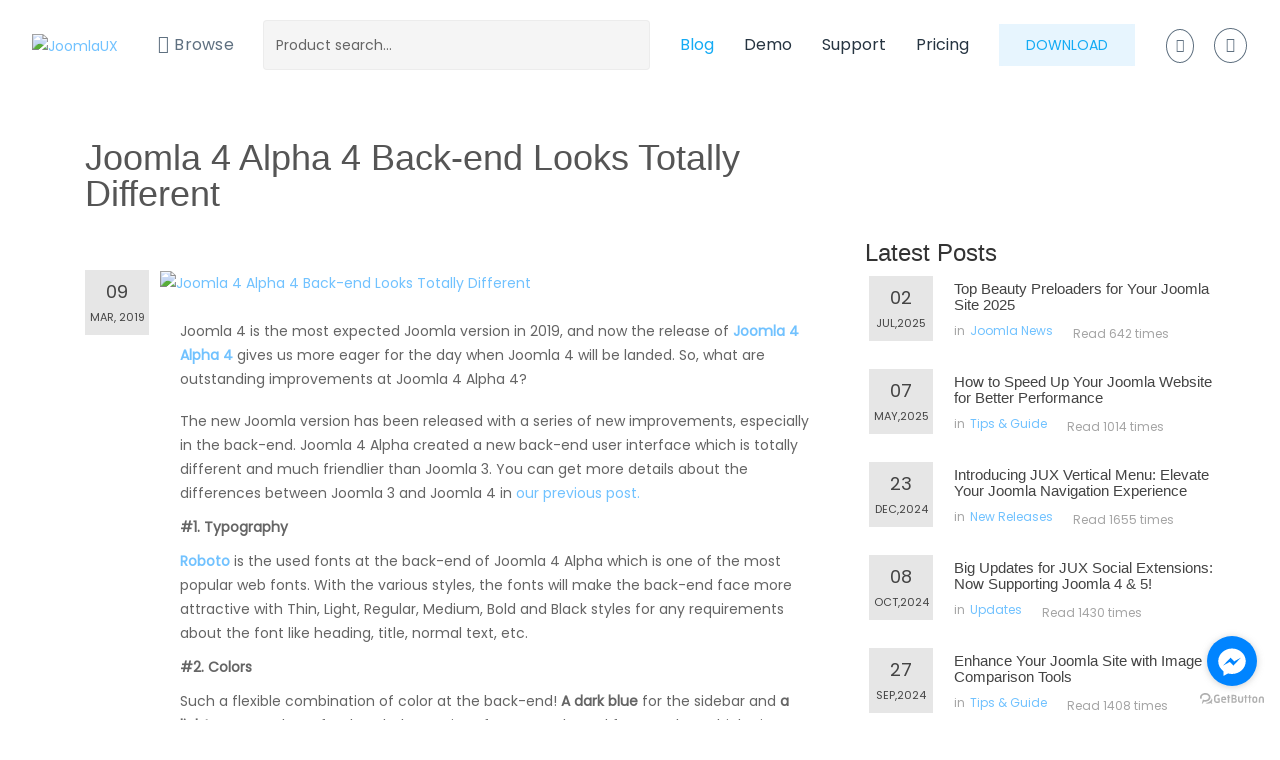

--- FILE ---
content_type: text/html; charset=utf-8
request_url: https://www.joomlaux.com/blog/item/170-joomla-4-alpha-4-back-end-looks-totally-different.html
body_size: 17832
content:

<!DOCTYPE html>
<html prefix="og: http://ogp.me/ns#" lang="en-gb" dir="ltr"
	  class='com_k2 view-item itemid-587 j31 mm-hover'>

<head>
	<base href="https://www.joomlaux.com/blog/item/170-joomla-4-alpha-4-back-end-looks-totally-different.html" />
	<meta http-equiv="content-type" content="text/html; charset=utf-8" />
	<meta name="keywords" content="joomla templates, joomla extensions, premium joomla templates , responsive joomla templates, premium joomla extensions, responsive joomla extensions, joomla 3 templates, joomla 3 extensions" />
	<meta name="author" content="Jane Alley" />
	<meta property="og:url" content="https://www.joomlaux.com/blog/item/170-joomla-4-alpha-4-back-end-looks-totally-different.html" />
	<meta property="og:type" content="article" />
	<meta property="og:title" content="Joomla 4 Alpha 4 Back-end Looks Totally Different" />
	<meta property="og:description" content="Joomla 4 is the most expected Joomla version in 2019, and now the release of Joomla 4 Alpha 4 gives us more eager for the day when Joomla 4 will be landed. So, what are outstanding improvements at Joomla 4 Alpha 4? The new Joomla version has been released with a series of new improvements, especiall..." />
	<meta property="og:image" content="https://joomlaux.com/media/k2/items/cache/56dab2b3675237b0ba79395c67ee9ae4_M.jpg" />
	<meta name="image" content="https://joomlaux.com/media/k2/items/cache/56dab2b3675237b0ba79395c67ee9ae4_M.jpg" />
	<meta name="twitter:card" content="summary" />
	<meta name="twitter:title" content="Joomla 4 Alpha 4 Back-end Looks Totally Different" />
	<meta name="twitter:description" content="Joomla 4 is the most expected Joomla version in 2019, and now the release of Joomla 4 Alpha 4 gives us more eager for the day when Joomla 4 will be landed. So, what are outstanding improvements at Joo..." />
	<meta name="twitter:image" content="https://joomlaux.com/media/k2/items/cache/56dab2b3675237b0ba79395c67ee9ae4_M.jpg" />
	<meta name="twitter:image:alt" content="Joomla 4 Alpha 4 Back-end Looks Totally Different" />
	<meta name="description" content="Joomla 4 is the most expected Joomla version in 2019, and now the release of Joomla 4 Alpha 4 gives us more eager for the day when Joomla 4 will be la..." />
	<meta name="generator" content="Joomla! - Open Source Content Management" />
	<title>Joomla 4 Alpha 4 Back-end Looks Totally Different</title>
	<link href="/blog/item/170-joomla-4-alpha-4-back-end-looks-totally-different.html" rel="canonical" />
	<link href="/t3-assets/css/css-74179-80239.css" rel="stylesheet" type="text/css" media="all" />
	<link href="https://cdn.jsdelivr.net/npm/magnific-popup@1.1.0/dist/magnific-popup.min.css" rel="stylesheet" type="text/css" />
	<link href="https://cdn.jsdelivr.net/npm/simple-line-icons@2.4.1/css/simple-line-icons.css" rel="stylesheet" type="text/css" />
	<link href="/t3-assets/css/css-d75f8-42573.css" rel="stylesheet" type="text/css" media="all" />
	<link href="/t3-assets/css/css-bd033-52431.css" rel="stylesheet" type="text/css" media="all" />
	<link href="https://fonts.googleapis.com/css?family=Poppins" rel="stylesheet" type="text/css" />
	<link href="/t3-assets/css/css-3c22d-89885.css" rel="stylesheet" type="text/css" media="all" />
	<link href="/t3-assets/css/css-8353d-06501.css" rel="stylesheet" type="text/css" media="all" />
	<style type="text/css">

                        /* K2 - Magnific Popup Overrides */
                        .mfp-iframe-holder {padding:10px;}
                        .mfp-iframe-holder .mfp-content {max-width:100%;width:100%;height:100%;}
                        .mfp-iframe-scaler iframe {background:#fff;padding:10px;box-sizing:border-box;box-shadow:none;}
                    
	</style>
	<script src="/media/jui/js/jquery.min.js?7fd23184826efa71f361ea06481b5cba" type="text/javascript"></script>
	<script src="/media/jui/js/jquery-noconflict.js?7fd23184826efa71f361ea06481b5cba" type="text/javascript"></script>
	<script src="/media/jui/js/jquery-migrate.min.js?7fd23184826efa71f361ea06481b5cba" type="text/javascript"></script>
	<script src="https://cdn.jsdelivr.net/npm/magnific-popup@1.1.0/dist/jquery.magnific-popup.min.js" type="text/javascript"></script>
	<script src="/media/k2/assets/js/k2.frontend.js?v=2.10.2&b=20191212&sitepath=/" type="text/javascript"></script>
	<script src="/plugins/system/t3/base-bs3/bootstrap/js/bootstrap.js" type="text/javascript"></script>
	<script src="/plugins/system/t3/base-bs3/js/jquery.tap.min.js" type="text/javascript"></script>
	<script src="/plugins/system/t3/base-bs3/js/off-canvas.js" type="text/javascript"></script>
	<script src="/plugins/system/t3/base-bs3/js/script.js" type="text/javascript"></script>
	<script src="/plugins/system/t3/base-bs3/js/menu.js" type="text/javascript"></script>
	<script src="/templates/jux_homepage/js/jquery.infinitescroll.min.js" type="text/javascript"></script>
	<script src="/templates/jux_homepage/js/masonry.pkgd.js" type="text/javascript"></script>
	<script src="/templates/jux_homepage/js/imagesloaded.pkgd.min.js" type="text/javascript"></script>
	<script src="/templates/jux_homepage/js/jquery.matchHeight.js" type="text/javascript"></script>
	<script src="/templates/jux_homepage/js/jquery.sticky-kit.min.js" type="text/javascript"></script>
	<script src="/templates/jux_homepage/js/script.js" type="text/javascript"></script>
	<script src="/templates/jux_homepage/js/navcontent.js" type="text/javascript"></script>
	<script src="/templates/jux_homepage/js/megamenu.js" type="text/javascript"></script>
	<script src="/templates/jux_homepage/js/owl.carousel.min.js" type="text/javascript"></script>
	<script src="https://joomlaux.com/components/com_jse_digital_store/assets/js/cart.js" type="text/javascript"></script>
	<script src="/media/sourcecoast/js/jq-bootstrap-1.8.3.js" type="text/javascript"></script>
	<script src="https://joomlaux.com/modules/mod_jux_search_product/assets/js/ajaxlivesearch.js" type="text/javascript"></script>
	<script src="https://joomlaux.com/modules/mod_jux_search_product/assets/js/jquery.ambiance.js" type="text/javascript"></script>
	<script type="application/ld+json">

                {
                    "@context": "https://schema.org",
                    "@type": "Article",
                    "mainEntityOfPage": {
                        "@type": "WebPage",
                        "@id": "https://joomlaux.com/blog/item/170-joomla-4-alpha-4-back-end-looks-totally-different.html"
                    },
                    "url": "https://joomlaux.com/blog/item/170-joomla-4-alpha-4-back-end-looks-totally-different.html",
                    "headline": "Joomla 4 Alpha 4 Back-end Looks Totally Different",
                    "image": [
                        "https://joomlaux.com/media/k2/items/cache/56dab2b3675237b0ba79395c67ee9ae4_XL.jpg",
                        "https://joomlaux.com/media/k2/items/cache/56dab2b3675237b0ba79395c67ee9ae4_L.jpg",
                        "https://joomlaux.com/media/k2/items/cache/56dab2b3675237b0ba79395c67ee9ae4_M.jpg",
                        "https://joomlaux.com/media/k2/items/cache/56dab2b3675237b0ba79395c67ee9ae4_S.jpg",
                        "https://joomlaux.com/media/k2/items/cache/56dab2b3675237b0ba79395c67ee9ae4_XS.jpg",
                        "https://joomlaux.com/media/k2/items/cache/56dab2b3675237b0ba79395c67ee9ae4_Generic.jpg"
                    ],
                    "datePublished": "2019-03-08 17:00:00",
                    "dateModified": "2019-03-09 08:03:15",
                    "author": {
                        "@type": "Person",
                        "name": "Jane Alley",
                        "url": "https://joomlaux.com/blog/itemlist/user/30917-janealley.html"
                    },
                    "publisher": {
                        "@type": "Organization",
                        "name": "JoomlaUX",
                        "url": "https://joomlaux.com/",
                        "logo": {
                            "@type": "ImageObject",
                            "name": "JoomlaUX",
                            "width": "",
                            "height": "",
                            "url": "https://joomlaux.com/"
                        }
                    },
                    "articleSection": "https://joomlaux.com/blog/itemlist/category/4-joomla-news.html",
                    "keywords": "joomla templates, joomla extensions, premium joomla templates , responsive joomla templates, premium joomla extensions, responsive joomla extensions, joomla 3 templates, joomla 3 extensions",
                    "description": "Joomla 4 is the most expected Joomla version in 2019, and now the release of Joomla 4 Alpha 4 gives us more eager for the day when Joomla 4 will be landed. So, what are outstanding improvements at Joomla 4 Alpha 4?",
                    "articleBody": "Joomla 4 is the most expected Joomla version in 2019, and now the release of Joomla 4 Alpha 4 gives us more eager for the day when Joomla 4 will be landed. So, what are outstanding improvements at Joomla 4 Alpha 4? The new Joomla version has been released with a series of new improvements, especially in the back-end. Joomla 4 Alpha created a new back-end user interface which is totally different and much friendlier than Joomla 3. You can get more details about the differences between Joomla 3 and Joomla 4 in our previous post. #1. Typography Roboto is the used fonts at the back-end of Joomla 4 Alpha which is one of the most popular web fonts. With the various styles, the fonts will make the back-end face more attractive with Thin, Light, Regular, Medium, Bold and Black styles for any requirements about the font like heading, title, normal text, etc. #2. Colors Such a flexible combination of color at the back-end! A dark blue for the sidebar and a light grey as a base for the whole user interface are selected for Joomla 4 which gives a perfect look for this version.  Joomla team chooses these colors that are basing on the WCAG 2.0 guidelines, it is necessary that the contrast ratio between the foreground color and the background color of texts has to be at least 4.5:1 or even higher. #3. Joomla Pattern The change of Joomla pattern has a big influence on the new look of Joomla 4. Users will be attracted by a new Joomla pattern with an amazing design by Chiara Aliota who is an award-winning artist. This design looks more attractive and is included on the login page and on the background of the admin backend. #4. Login-Page The new log-in page with new Joomla 4 pattern gives a professional look and affirm a user-friendly brand focused login page. Furthermore, you get more customizations with this new log-in page as changing the background images behind the login area. This feature partly contributes to higher interactions with customers and more interesting. #5. Restructured Admin Dashboard Joomla 4 admin dashboard comes with lots of improvements which make your workflow easier. This version has been reduced the number of main level items to a minimum. The back-end navigation is on the sidebar now with a collapsed option that helps the user to navigate between the menu, content, media, components, and templates. #6. Menu Management The menu is also getting more different from the old version with the reducing menu items and offer a new logic menu which is smarter and more reasonable. Regarding menu items, we divided the number of menu items by adding a plus symbol next to each menu item that directs you to add just these. So, you can easily add something new by clicking on plus. A new menu logic we have mentioned about is that every main level item has a submenu and its own landing page. In details, you can access all specific areas from the main menu and submenu. #7. Media Manager Previously, we get some inconvenience in managing media file, and now with Joomla 4, we find an easier way to manage all actions in the media section from the image uploading, editing tool, to details adding for each image. So much convenient Now! -          Drag-and-drop images uploading -          Editing tool change -          Detailed image information #8. Article Editor Joomla 4 alpha is empowered by TinyMCE editor which is a premium drag and drop editor plugin. This integration allows users to edit the content with new classic options to edit an image inside content.  For instance, if you select an image, TinyMCE shows you all the Image Options in the Toolbar, and if you select a link you have the link options right on the screen. Moreover, in article images and links option, you can drag and drop the images to upload them. #9. Mobile view The mobile view plays a vital role in raising the interaction with customers. And Joomla 4 alpha creates a new amazing look on mobile which gives users a premium feel. The mobile interface is much more beautiful and convenient. Final Thoughts, Though Joomla 4 has not been officially launched, the Joomla 4 Alpha 4 with new amazing improvements prove that Joomla 4 will make a big revolution in Joomla development field. Please keep updating our blog, we will provide the latest Joomla 4 news and Joomla 4 tutorials as well. Hopefully, we will get 100% ready for the release of Joomla 4."
                }
                
	</script>
	<script type="text/javascript">
if (typeof jfbcJQuery == "undefined") jfbcJQuery = jQuery;
	</script>

	
<!-- META FOR IOS & HANDHELD -->
	<meta name="viewport" content="width=device-width, initial-scale=1.0, maximum-scale=1.0, user-scalable=no"/>
	<style type="text/stylesheet">
		@-webkit-viewport   { width: device-width; }
		@-moz-viewport      { width: device-width; }
		@-ms-viewport       { width: device-width; }
		@-o-viewport        { width: device-width; }
		@viewport           { width: device-width; }
	</style>
	<script type="text/javascript">
		//<![CDATA[
		if (navigator.userAgent.match(/IEMobile\/10\.0/)) {
			var msViewportStyle = document.createElement("style");
			msViewportStyle.appendChild(
				document.createTextNode("@-ms-viewport{width:auto!important}")
			);
			document.getElementsByTagName("head")[0].appendChild(msViewportStyle);
		}
		//]]>
	</script>
<meta name="HandheldFriendly" content="true"/>
<meta name="apple-mobile-web-app-capable" content="YES"/>
<!-- //META FOR IOS & HANDHELD -->

<link rel="shortcut icon" href="/templates/jux_homepage/favicon.png">

<!-- Le HTML5 shim and media query for IE8 support -->
<!--[if lt IE 9]>
<script src="//html5shim.googlecode.com/svn/trunk/html5.js"></script>
<script type="text/javascript" src="/plugins/system/t3/base-bs3/js/respond.min.js"></script>
<![endif]-->

<!-- You can add Google Analytics here or use T3 11njection feature -->
<style>
.jse-digistore-list-latest .jse-product-item .jse-item-bottom-box .jse_product-actions { display: none; }
.compatibility img { max-height: 18px; }
.view-cart #jux_checkout .row-head.discount-input {display: none; }
.jse-product-detail .jse-product-content .column-left .top-content .cover-image img {
    border: 1px solid #ececec;
}

a.button-purchase {
    background-color: #71c2ffb0;
}
#t3-header .full_width.affix {
top: 0;
}
.t3-header-top .jux-top-header .top-menu .menu-right .sclogin .sclogout-button .btn-primary {
background: transparent;
}
.acyfield_email,  .acysubbuttons{
border:0px;
}
.k2ItemView .itemBody .post-section-1 .date-box .date-box-content ,
#k2Container .itemList #itemListPrimary .itemPrimary .catItemView .post-section-1 .date-box .date-box-content ,
.k2ItemsBlockList ul li .date-box .date-box-content{
background-color: #e6e6e6;
}

.jse-page-title.jux-pricing-header .page-header {
    padding: 0px;
    margin: 0px;
    position: absolute;
    top: 50%;
    webkit-transform: translateY(-50%);
    -moz-transform: translateY(-50%);
    -o-transform: translateY(-50%);
    -ms-transform: translateY(-50%);
    transform: translateY(-50%);
}

@media screen and (max-width: 768px) {
  .jux-pricing-header .page-header h1 {
      font-size: 16px;
      line-height: 20px;
  }
  
  .jux-pricing-header .page-header span {
      color: #fff;
      font-size: 13px;
  }
}
.jse_cart .cart-row .drop-down {
    display: block !important;
}

.jse_cart .cart-row {
border-bottom: none;
}

.jse_cart .cart-row .drop-down .file-action {
padding-top: 0;
}

.jse_cart .cart-row .drop-down .file-action a {
padding-top: 0;
padding-bottom: 0;
}

#kunena.layout .markItUpEditor {
min-height: 200px;
}

.jux-main-menu ul.level2 .open .nav-child.dropdown-menu.mega-dropdown-menu {
height: auto !important;
}

.jse_cart .cart-row .cart-row-header .delete-btn i {
    display: block;
}

.back-to-top {
    bottom: 90px;
    right: 27px;
    border-radius: 50%;
}

#kunena.layout .form-search .input-append {
    display: flex;
}

.input-prepend>.add-on, .input-append>.add-on {
    border: none;
    background: transparent;
}
#kunena.layout .input-prepend.input-append {
    display: flex;
    justify-content: center;
    align-items: baseline;
}

.sale-text .sale {
color: #ff3d3d;
}
.top-banner,
.sale-text .text-label {
    color: #ff3d3d;
}

div.k2Pagination { display: block !important; }

div.k2Pagination ul li.active a {
    background: #428bca !important;
}

</style>
<meta name="google-site-verification" content="_HtXKygGaDTIOScTRVf_MNkTB58cMBVeDK1LDIOo5ts" />
<script>
  (function(i,s,o,g,r,a,m){i['GoogleAnalyticsObject']=r;i[r]=i[r]||function(){
  (i[r].q=i[r].q||[]).push(arguments)},i[r].l=1*new Date();a=s.createElement(o),
  m=s.getElementsByTagName(o)[0];a.async=1;a.src=g;m.parentNode.insertBefore(a,m)
  })(window,document,'script','//www.google-analytics.com/analytics.js','ga');
  ga('create', 'UA-59150045-3', 'joomlaux.com');
  ga('send', 'pageview');
</script>
</head>

<body>
  <div class="t3-wrapper">
      
<!-- HEADER -->
<header id="t3-header-top" class="t3-header-top">
	<!-- 	<div class="container jux-top-header">
	<div class="row ">
	</div>
	</div> -->

</header>
<!-- //HEADER -->

      <!-- HEADER -->

<header id="t3-header" class="t3-header">
	<div class="full_width">
		<div class="t3-header-inner jux_header">	
				<div class="logo-image">
					<a href="https://joomlaux.com/"title="JoomlaUX">
													<img class="logo-img" src="/images/jux-logo.jpg" alt="JoomlaUX" />
																		<span>JoomlaUX</span>
					</a>
					<small class="site-slogan"></small>
				</div>
				
								<div class="jux-main-menu" id="main-menu">
					<nav id="t3-mainnav" class="wrap navbar navbar-default t3-mainnav">
							<div class="navbar-header">
								
																	
<button class="btn btn-primary off-canvas-toggle  hidden-lg hidden-md" type="button" data-pos="left" data-nav="#t3-off-canvas" data-effect="off-canvas-effect-4">
  <i class="fa fa-bars"></i>
</button>

<!-- OFF-CANVAS SIDEBAR -->
<div id="t3-off-canvas" class="t3-off-canvas  hidden-lg hidden-md">

  <div class="t3-off-canvas-header">
    <h2 class="t3-off-canvas-header-title">Sidebar</h2>
    <button type="button" class="close" data-dismiss="modal" aria-hidden="true">&times;</button>
  </div>

  <div class="t3-off-canvas-body">
    <div class="t3-module module " id="Mod186"><div class="module-inner"><div class="module-ct"><ul class="nav nav-pills nav-stacked menu">
<li class="item-101 default deeper dropdown parent"><a href="/" class=" dropdown-toggle" data-toggle="dropdown">Browse<em class="caret"></em></a><ul class="dropdown-menu"><li class="item-102 dropdown-submenu parent"><a href="/jux-extensions.html" class="">Browse Extensions</a><ul class="dropdown-menu"><li class="item-370 dropdown-submenu parent"><a href="/jux-extensions/mega-menu.html" class="">Mega Menu</a><ul class="dropdown-menu"><li class="item-653"><a href="/jux-extensions/mega-menu/jux-easy-mega-menu.html" class="">Easy Mega Menu</a></li><li class="item-383"><a href="/jux-extensions/mega-menu/jux-mega-menu.html" class="">Joomla Mega Menu</a></li><li class="item-538"><a href="/jux-extensions/mega-menu/css3-mega-menu.html" class="">CSS3 Mega Menu</a></li><li class="item-389"><a href="/jux-extensions/mega-menu/jux-joomshopping-mega-menu.html" class="">Joomshopping Mega Menu</a></li><li class="item-390"><a href="/jux-extensions/mega-menu/mega-menu-hikashop.html" class="">Hikashop Mega Menu</a></li><li class="item-391"><a href="/jux-extensions/mega-menu/mega-menu-redshop.html" class="">Redshop Mega Menu</a></li><li class="item-392"><a href="/jux-extensions/mega-menu/mega-menu-virtuemart.html" class="">VirtueMart Mega Menu</a></li><li class="item-393"><a href="/jux-extensions/mega-menu/k2-mega-menu.html" class="">K2 Mega Menu</a></li><li class="item-404"><a href="/jux-extensions/mega-menu/accordion-menu.html" class="">Accordion Menu</a></li><li class="item-446"><a href="/jux-extensions/mega-menu/3d-restaurant-menu.html" class="">3D Restaurant Menu</a></li><li class="item-867"><a href="/jux-extensions/mega-menu/jux-vertical-menu.html" class="">Vertical Menu</a></li></ul></li><li class="item-379 dropdown-submenu parent"><a href="/jux-extensions/social.html" class="">Social</a><ul class="dropdown-menu"><li class="item-384"><a href="/jux-extensions/social/jux-social-tabs.html" class="">Social Tabs</a></li><li class="item-397"><a href="/jux-extensions/social/social-stream.html" class="">Social Stream</a></li><li class="item-426"><a href="/jux-extensions/social/jux-social-popup.html" class="">Social Popup</a></li><li class="item-566"><a href="/jux-extensions/social/jux-social-counter.html" class="">Social Counter</a></li><li class="item-567"><a href="/jux-extensions/social/jux-social-content-locker.html" class="">Social Content Locker</a></li><li class="item-631"><a href="/jux-extensions/social/jux-youtube-feed.html" class="">YouTube Feed</a></li><li class="item-659"><a href="/jux-extensions/social/twitter-feed.html" class="">Twitter Feed</a></li><li class="item-721"><a href="/jux-extensions/social/jux-social-media.html" class="">Social Media</a></li><li class="item-819"><a href="/jux-extensions/social/jux-facebook-chat.html" class="">Facebook Chat</a></li><li class="item-847"><a href="/jux-extensions/social/jux-youtube-pro.html" class="">YouTube Pro</a></li><li class="item-870"><a href="/jux-extensions/social/jux-tiktok-embed.html" class="">TikTok Embed</a></li><li class="item-872"><a href="/jux-extensions/social/jux-instagram-stream.html" class="">Instagram Stream</a></li></ul></li><li class="item-380 dropdown-submenu parent"><a href="/jux-extensions/content.html" class="">Content</a><ul class="dropdown-menu"><li class="item-382"><a href="/jux-extensions/content/news-wall.html" class="">News Wall</a></li><li class="item-403"><a href="/jux-extensions/content/testimonial.html" class="">Testimonial</a></li><li class="item-427"><a href="/jux-extensions/content/jux-news-ticker.html" class="">News Ticker</a></li><li class="item-448"><a href="/jux-extensions/content/jux-content-slider.html" class="">Content Slider</a></li><li class="item-549"><a href="/jux-extensions/content/jux-download.html" class="">Download</a></li><li class="item-550"><a href="/jux-extensions/content/jux-mashup.html" class="">Mashup</a></li><li class="item-853"><a href="/jux-extensions/content/jux-testimonial-pro.html" class="">Testimonial Pro</a></li><li class="item-854"><a href="/jux-extensions/content/jux-pricing-table.html" class="">Pricing Table</a></li><li class="item-856"><a href="/jux-extensions/content/jux-watermark.html" class="">Watermark</a></li><li class="item-860"><a href="/jux-extensions/content/jux-easy-content-slider.html" class="">Easy Content Slider</a></li><li class="item-861"><a href="/jux-extensions/content/jux-content-timeline.html" class="">Content Timeline</a></li><li class="item-863"><a href="/jux-extensions/content/jux-news-wall-pro.html" class="">News Wall Pro</a></li><li class="item-873"><a href="/jux-extensions/content/jux-notification-bar.html" class="">Notification Bar</a></li></ul></li><li class="item-381 dropdown-submenu parent"><a href="/jux-extensions/image.html" class="">Image</a><ul class="dropdown-menu"><li class="item-385"><a href="/jux-extensions/image/gallery.html" class="">Gallery</a></li><li class="item-398"><a href="/jux-extensions/image/jux-portfolio.html" class="">Portfolio</a></li><li class="item-399"><a href="/jux-extensions/image/social-gallery.html" class="">Social Gallery</a></li><li class="item-573"><a href="/jux-extensions/image/portfolio-pro.html" class="">Portfolio Pro</a></li><li class="item-656"><a href="/jux-extensions/image/jux-before-after.html" class="">Before After</a></li><li class="item-658"><a href="/jux-extensions/image/pinterest-feed.html" class="">Pinterest Feed</a></li><li class="item-848"><a href="/jux-extensions/image/easy-instagram-feed.html" class="">Easy Instagram Feed</a></li><li class="item-851"><a href="/jux-extensions/image/jux-photo-gallery.html" class="">Photo Gallery</a></li><li class="item-852"><a href="/jux-extensions/image/jux-justified-gallery.html" class="">Justified Gallery</a></li><li class="item-859"><a href="/jux-extensions/image/jux-image-slider.html" class="">Image Slider</a></li><li class="item-871"><a href="/jux-extensions/image/jux-image-comparison.html" class="">Image Comparison</a></li></ul></li><li class="item-372 dropdown-submenu parent"><a href="/jux-extensions/other.html" class="">Other</a><ul class="dropdown-menu"><li class="item-657"><a href="/jux-extensions/other/jux-timetable.html" class="">Timetable</a></li><li class="item-386"><a href="/jux-extensions/other/jux-weather-forecast.html" class="">Weather Forecast</a></li><li class="item-400"><a href="/jux-extensions/other/real-estate.html" class="">Real Estate</a></li><li class="item-540"><a href="/jux-extensions/other/charity-hub.html" class="">Charity Hub</a></li><li class="item-401"><a href="/jux-extensions/other/background-slider.html" class="">Background Slider</a></li><li class="item-402"><a href="/jux-extensions/other/jux-background-video.html" class="">Background Video</a></li><li class="item-416"><a href="/jux-extensions/other/coming-soon.html" class="">Coming Soon</a></li><li class="item-445"><a href="/jux-extensions/other/logo-showcase.html" class="">Logo Showcase</a></li><li class="item-553"><a href="/jux-extensions/other/jux-eventon.html" class="">Eventon</a></li><li class="item-630"><a href="/jux-extensions/other/google-maps-pro.html" class="">Google Maps Pro</a></li><li class="item-642"><a href="/jux-extensions/other/jux-offline-page.html" class="">Offline Page</a></li><li class="item-643"><a href="/jux-extensions/other/cryptocoins-converter.html" class="">Cryptocoins Converter</a></li><li class="item-654"><a href="/jux-extensions/other/jux-cryptocurrency-ticker.html" class="">Cryptocurrency Ticker</a></li><li class="item-849"><a href="/jux-extensions/other/jux-under-construction.html" class="">Under Construction</a></li><li class="item-850"><a href="/jux-extensions/other/jux-team-showcase.html" class="">Team Showcase</a></li><li class="item-857"><a href="/jux-extensions/other/jux-timeline-pro.html" class="">Timeline Pro</a></li><li class="item-858"><a href="/jux-extensions/other/jux-cryptocurrency-table.html" class="">Cryptocurrency Table</a></li><li class="item-865"><a href="/jux-extensions/other/jux-fullpage-background-slider.html" class="">Fullpage Background Slider</a></li><li class="item-866"><a href="/jux-extensions/other/jux-easy-background-video.html" class="">Easy Background Video</a></li><li class="item-868"><a href="/jux-extensions/other/jux-members-list.html" class="">JUX Members List</a></li><li class="item-869"><a href="/jux-extensions/other/jux-preloader.html" class="">Preloader</a></li></ul></li><li class="item-371 dropdown-submenu parent"><a href="/jux-extensions/slider.html" class="">Slider</a><ul class="dropdown-menu"><li class="item-394"><a href="/jux-extensions/slider/kenburns-slideshow.html" class="">Kenburns Slideshow</a></li><li class="item-395"><a href="/jux-extensions/slider/horizontal-accordion-slider.html" class="">Horizontal Accordion Slider</a></li><li class="item-537"><a href="/jux-extensions/slider/jux-metro-contents.html" class="">Metro Contents</a></li><li class="item-855"><a href="/jux-extensions/slider/jux-vm-products-slider.html" class="">VM Products Slider</a></li><li class="item-864"><a href="/jux-extensions/slider/jux-horizontal-accordion-gallery.html" class="">Horizontal Accordion Gallery</a></li></ul></li><li class="item-493 dropdown-submenu parent"><a href="/jux-extensions/free.html" class="">Free</a><ul class="dropdown-menu"><li class="item-396"><a href="/jux-extensions/free/carousel.html" class="">Carousel</a></li><li class="item-447"><a href="/jux-extensions/free/timeline.html" class="">Timeline</a></li><li class="item-494"><a href="/jux-extensions/free/basic-weather.html" class="">Basic Weather</a></li><li class="item-495"><a href="/jux-extensions/free/google-maps.html" class="">Google Maps</a></li><li class="item-496"><a href="/jux-extensions/free/layer-slideshow.html" class="">Layer Slideshow</a></li><li class="item-498"><a href="/jux-extensions/free/facebook-page.html" class="">Facebook Page</a></li></ul></li></ul></li><li class="item-451 dropdown-submenu parent"><a href="/jux-templates.html" class="">Browse Templates</a><ul class="dropdown-menu"><li class="item-481 dropdown-submenu parent"><a href="/jux-templates/corporate.html" class="">Corporate</a><ul class="dropdown-menu"><li class="item-459"><a href="/jux-templates/corporate/creative.html" class="">Creative - Responsive Corporate Template</a></li><li class="item-461"><a href="/jux-templates/corporate/delphinus.html" class="">Delphinus - Corporate/Portfolio Template</a></li><li class="item-467"><a href="/jux-templates/corporate/grande.html" class="">Grande - Modern Portfolio Template</a></li><li class="item-468"><a href="/jux-templates/corporate/merito.html" class="">Merito - Versatile Multipurpose Template</a></li><li class="item-472"><a href="/jux-templates/corporate/one.html" class="">One - Onepage Portfolio Template</a></li><li class="item-462"><a href="/jux-templates/corporate/designer.html" class="">Designer - Corporate Portfolio Template</a></li><li class="item-539"><a href="/jux-templates/corporate/constru.html" class="">Constru - Construction Template</a></li><li class="item-554"><a href="/jux-templates/corporate/graphsign.html" class="">Graphsign - Onepage Corporate Business</a></li></ul></li><li class="item-484 dropdown-submenu parent"><a href="/jux-templates/retail.html" class="">Retail</a><ul class="dropdown-menu"><li class="item-457"><a href="/jux-templates/retail/capulus.html" class="">Capulus - Multipurpose Coffee Style Template</a></li><li class="item-458"><a href="/jux-templates/retail/ciao.html" class="">Ciao - Coffee Joomla Template</a></li><li class="item-460"><a href="/jux-templates/retail/dalaco.html" class="">Dalaco - Fashion Ecommerce Template</a></li><li class="item-466"><a href="/jux-templates/retail/galiana.html" class="">Galiana - Responsive Restaurant Template</a></li><li class="item-476"><a href="/jux-templates/retail/travel.html" class="">Travel - Responsive Travel Template</a></li><li class="item-551"><a href="/jux-templates/retail/citilights.html" class="">Citilights - Premium Real Estate Template</a></li><li class="item-552"><a href="/jux-templates/retail/dreamer.html" class="">Dreamer - Multipurose Charity Template</a></li></ul></li><li class="item-482 dropdown-submenu parent"><a href="/jux-templates/blog-magazine.html" class="">Blog/Magazine</a><ul class="dropdown-menu"><li class="item-463"><a href="/jux-templates/blog-magazine/fashion.html" class="">Fashion - Blog &amp; Portfolio Template</a></li><li class="item-470"><a href="/jux-templates/blog-magazine/news.html" class="">News - Classic News Template</a></li><li class="item-473"><a href="/jux-templates/blog-magazine/petcare.html" class="">Petcare - Amusing Blog &amp; Magazine Template</a></li><li class="item-475"><a href="/jux-templates/blog-magazine/times.html" class="">Times - News &amp; Magazine Template</a></li></ul></li><li class="item-483 dropdown-submenu parent"><a href="/jux-templates/entertainment.html" class="">Entertainment</a><ul class="dropdown-menu"><li class="item-471"><a href="/jux-templates/entertainment/nozix.html" class="">Nozix - Music Responsive Template</a></li></ul></li><li class="item-480 dropdown-submenu parent"><a href="/jux-templates/portfolio.html" class="">Portfolio</a><ul class="dropdown-menu"><li class="item-464"><a href="/jux-templates/portfolio/focus.html" class="">Focus - Flat Art Portfolio Template</a></li><li class="item-465"><a href="/jux-templates/portfolio/forlio.html" class="">Forlio - Corporate &amp; Portfolio Template</a></li><li class="item-469"><a href="/jux-templates/portfolio/metro.html" class="">Metro - Multipurpose Portfolio Template</a></li></ul></li><li class="item-485 dropdown-submenu parent"><a href="/jux-templates/others.html" class="">Others</a><ul class="dropdown-menu"><li class="item-477"><a href="/jux-templates/others/universe.html" class="">Universe - Responsive Mobile Apps Template</a></li><li class="item-478"><a href="/jux-templates/others/wedding.html" class="">Wedding - Tasteful Wedding Template</a></li><li class="item-565"><a href="/jux-templates/others/business.html" class="">Business - Onepage Creative Template</a></li></ul></li></ul></li><li class="item-373"><a href="/pricing.html" class="">Pricing </a></li><li class="item-104 current active"><a href="/blog.html" class="">Blog </a></li><li class="item-256 dropdown-submenu parent"><a href="/?Itemid=126" class="">Support </a><ul class="dropdown-menu"><li class="item-126"><a href="/support/community-forum.html" class="">Community Forum </a></li><li class="item-366"><a href="/?Itemid=120" class="">Documentation </a></li></ul></li><li class="item-367"><a href="http://demo.joomlaux.com/" class="" target="_blank" rel="noopener noreferrer">Demo </a></li></ul></li></ul>
</div></div></div>
  </div>

</div>
<!-- //OFF-CANVAS SIDEBAR -->

															</div>
							
														<div class="t3-navbar navbar-collapse collapse ">
								<div class="navbar-header-destop">
									<div  class="t3-megamenu animate elastic"  data-duration="300" data-responsive="true">
<ul itemscope itemtype="http://www.schema.org/SiteNavigationElement" class="nav navbar-nav level0">
<li itemprop='name' class="dropdown mega mainmenu-hover" data-id="101" data-level="1" data-class="mainmenu-hover" data-xicon="fa fa-bars">
<a itemprop='url' class=" dropdown-toggle"  href="/"   data-target="#" data-toggle="dropdown"><span class="fa fa-bars"></span>Browse <em class="caret"></em></a>

<div class="nav-child dropdown-menu mega-dropdown-menu jux_height_megamnu"  style="width: 250px"  data-class="jux_height_megamnu" data-width="250"><div class="mega-dropdown-inner">
<div class="row">
<div class="col-xs-12 mega-col-nav" data-width="12"><div class="mega-inner">
<ul itemscope itemtype="http://www.schema.org/SiteNavigationElement" class="mega-nav level1">
<li itemprop='name' class="mega mega-group jux-full-content mega-align-justify" data-id="102" data-level="2" data-group="1" data-class="jux-full-content" data-alignsub="justify">
<a itemprop='url' class=" dropdown-header mega-group-title"  href="/jux-extensions.html"   data-target="#">Browse Extensions </a>

<div class="nav-child mega-group-ct col-xs-12"  ><div class="mega-dropdown-inner">
<div class="row">
<div class="col-xs-12 mega-col-nav" data-width="12"><div class="mega-inner">
<ul itemscope itemtype="http://www.schema.org/SiteNavigationElement" class="mega-nav level2">
<li itemprop='name' class="dropdown-submenu mega" data-id="370" data-level="3">
<a itemprop='url' class=""  href="/jux-extensions/mega-menu.html"   data-target="#">Mega Menu </a>

<div class="nav-child dropdown-menu mega-dropdown-menu"  style="width: 400px"  data-width="400"><div class="mega-dropdown-inner">
<div class="row">
<div class="col-xs-12 mega-col-nav" data-width="12"><div class="mega-inner">
<ul itemscope itemtype="http://www.schema.org/SiteNavigationElement" class="mega-nav level3">
<li itemprop='name'  data-id="653" data-level="4">
<a itemprop='url' class=""  href="/jux-extensions/mega-menu/jux-easy-mega-menu.html"   data-target="#">Easy Mega Menu </a>

</li>
<li itemprop='name'  data-id="383" data-level="4">
<a itemprop='url' class=""  href="/jux-extensions/mega-menu/jux-mega-menu.html"   data-target="#">Joomla Mega Menu </a>

</li>
<li itemprop='name'  data-id="538" data-level="4">
<a itemprop='url' class=""  href="/jux-extensions/mega-menu/css3-mega-menu.html"   data-target="#">CSS3 Mega Menu </a>

</li>
<li itemprop='name'  data-id="389" data-level="4">
<a itemprop='url' class=""  href="/jux-extensions/mega-menu/jux-joomshopping-mega-menu.html"   data-target="#">Joomshopping Mega Menu </a>

</li>
<li itemprop='name'  data-id="390" data-level="4">
<a itemprop='url' class=""  href="/jux-extensions/mega-menu/mega-menu-hikashop.html"   data-target="#">Hikashop Mega Menu </a>

</li>
<li itemprop='name'  data-id="391" data-level="4">
<a itemprop='url' class=""  href="/jux-extensions/mega-menu/mega-menu-redshop.html"   data-target="#">Redshop Mega Menu </a>

</li>
<li itemprop='name'  data-id="392" data-level="4">
<a itemprop='url' class=""  href="/jux-extensions/mega-menu/mega-menu-virtuemart.html"   data-target="#">VirtueMart Mega Menu </a>

</li>
<li itemprop='name'  data-id="393" data-level="4">
<a itemprop='url' class=""  href="/jux-extensions/mega-menu/k2-mega-menu.html"   data-target="#">K2 Mega Menu </a>

</li>
<li itemprop='name'  data-id="404" data-level="4">
<a itemprop='url' class=""  href="/jux-extensions/mega-menu/accordion-menu.html"   data-target="#">Accordion Menu </a>

</li>
<li itemprop='name'  data-id="446" data-level="4">
<a itemprop='url' class=""  href="/jux-extensions/mega-menu/3d-restaurant-menu.html"   data-target="#">3D Restaurant Menu </a>

</li>
<li itemprop='name'  data-id="867" data-level="4">
<a itemprop='url' class=""  href="/jux-extensions/mega-menu/jux-vertical-menu.html"   data-target="#">Vertical Menu </a>

</li>
</ul>
</div></div>
</div>
</div></div>
</li>
<li itemprop='name' class="dropdown-submenu mega" data-id="379" data-level="3">
<a itemprop='url' class=""  href="/jux-extensions/social.html"   data-target="#">Social </a>

<div class="nav-child dropdown-menu mega-dropdown-menu"  style="width: 400px"  data-width="400"><div class="mega-dropdown-inner">
<div class="row">
<div class="col-xs-12 mega-col-nav" data-width="12"><div class="mega-inner">
<ul itemscope itemtype="http://www.schema.org/SiteNavigationElement" class="mega-nav level3">
<li itemprop='name'  data-id="384" data-level="4">
<a itemprop='url' class=""  href="/jux-extensions/social/jux-social-tabs.html"   data-target="#">Social Tabs </a>

</li>
<li itemprop='name'  data-id="397" data-level="4">
<a itemprop='url' class=""  href="/jux-extensions/social/social-stream.html"   data-target="#">Social Stream </a>

</li>
<li itemprop='name'  data-id="426" data-level="4">
<a itemprop='url' class=""  href="/jux-extensions/social/jux-social-popup.html"   data-target="#">Social Popup </a>

</li>
<li itemprop='name'  data-id="566" data-level="4">
<a itemprop='url' class=""  href="/jux-extensions/social/jux-social-counter.html"   data-target="#">Social Counter </a>

</li>
<li itemprop='name'  data-id="567" data-level="4">
<a itemprop='url' class=""  href="/jux-extensions/social/jux-social-content-locker.html"   data-target="#">Social Content Locker </a>

</li>
<li itemprop='name'  data-id="631" data-level="4">
<a itemprop='url' class=""  href="/jux-extensions/social/jux-youtube-feed.html"   data-target="#">YouTube Feed </a>

</li>
<li itemprop='name'  data-id="659" data-level="4">
<a itemprop='url' class=""  href="/jux-extensions/social/twitter-feed.html"   data-target="#">Twitter Feed </a>

</li>
<li itemprop='name'  data-id="721" data-level="4">
<a itemprop='url' class=""  href="/jux-extensions/social/jux-social-media.html"   data-target="#">Social Media </a>

</li>
<li itemprop='name'  data-id="819" data-level="4">
<a itemprop='url' class=""  href="/jux-extensions/social/jux-facebook-chat.html"   data-target="#">Facebook Chat </a>

</li>
<li itemprop='name'  data-id="847" data-level="4">
<a itemprop='url' class=""  href="/jux-extensions/social/jux-youtube-pro.html"   data-target="#">YouTube Pro </a>

</li>
<li itemprop='name'  data-id="870" data-level="4">
<a itemprop='url' class=""  href="/jux-extensions/social/jux-tiktok-embed.html"   data-target="#">TikTok Embed </a>

</li>
<li itemprop='name'  data-id="872" data-level="4">
<a itemprop='url' class=""  href="/jux-extensions/social/jux-instagram-stream.html"   data-target="#">Instagram Stream </a>

</li>
</ul>
</div></div>
</div>
</div></div>
</li>
<li itemprop='name' class="dropdown-submenu mega" data-id="380" data-level="3">
<a itemprop='url' class=""  href="/jux-extensions/content.html"   data-target="#">Content </a>

<div class="nav-child dropdown-menu mega-dropdown-menu"  style="width: 400px"  data-width="400"><div class="mega-dropdown-inner">
<div class="row">
<div class="col-xs-12 mega-col-nav" data-width="12"><div class="mega-inner">
<ul itemscope itemtype="http://www.schema.org/SiteNavigationElement" class="mega-nav level3">
<li itemprop='name'  data-id="382" data-level="4">
<a itemprop='url' class=""  href="/jux-extensions/content/news-wall.html"   data-target="#">News Wall </a>

</li>
<li itemprop='name'  data-id="403" data-level="4">
<a itemprop='url' class=""  href="/jux-extensions/content/testimonial.html"   data-target="#">Testimonial </a>

</li>
<li itemprop='name'  data-id="427" data-level="4">
<a itemprop='url' class=""  href="/jux-extensions/content/jux-news-ticker.html"   data-target="#">News Ticker </a>

</li>
<li itemprop='name'  data-id="448" data-level="4">
<a itemprop='url' class=""  href="/jux-extensions/content/jux-content-slider.html"   data-target="#">Content Slider </a>

</li>
<li itemprop='name'  data-id="549" data-level="4">
<a itemprop='url' class=""  href="/jux-extensions/content/jux-download.html"   data-target="#">Download </a>

</li>
<li itemprop='name'  data-id="550" data-level="4">
<a itemprop='url' class=""  href="/jux-extensions/content/jux-mashup.html"   data-target="#">Mashup </a>

</li>
<li itemprop='name'  data-id="853" data-level="4">
<a itemprop='url' class=""  href="/jux-extensions/content/jux-testimonial-pro.html"   data-target="#">Testimonial Pro </a>

</li>
<li itemprop='name'  data-id="854" data-level="4">
<a itemprop='url' class=""  href="/jux-extensions/content/jux-pricing-table.html"   data-target="#">Pricing Table </a>

</li>
<li itemprop='name'  data-id="856" data-level="4">
<a itemprop='url' class=""  href="/jux-extensions/content/jux-watermark.html"   data-target="#">Watermark </a>

</li>
<li itemprop='name'  data-id="860" data-level="4">
<a itemprop='url' class=""  href="/jux-extensions/content/jux-easy-content-slider.html"   data-target="#">Easy Content Slider </a>

</li>
<li itemprop='name'  data-id="861" data-level="4">
<a itemprop='url' class=""  href="/jux-extensions/content/jux-content-timeline.html"   data-target="#">Content Timeline </a>

</li>
<li itemprop='name'  data-id="863" data-level="4">
<a itemprop='url' class=""  href="/jux-extensions/content/jux-news-wall-pro.html"   data-target="#">News Wall Pro </a>

</li>
<li itemprop='name'  data-id="873" data-level="4">
<a itemprop='url' class=""  href="/jux-extensions/content/jux-notification-bar.html"   data-target="#">Notification Bar </a>

</li>
</ul>
</div></div>
</div>
</div></div>
</li>
<li itemprop='name' class="dropdown-submenu mega" data-id="381" data-level="3">
<a itemprop='url' class=""  href="/jux-extensions/image.html"   data-target="#">Image </a>

<div class="nav-child dropdown-menu mega-dropdown-menu"  style="width: 400px"  data-width="400"><div class="mega-dropdown-inner">
<div class="row">
<div class="col-xs-12 mega-col-nav" data-width="12"><div class="mega-inner">
<ul itemscope itemtype="http://www.schema.org/SiteNavigationElement" class="mega-nav level3">
<li itemprop='name'  data-id="385" data-level="4">
<a itemprop='url' class=""  href="/jux-extensions/image/gallery.html"   data-target="#">Gallery </a>

</li>
<li itemprop='name'  data-id="398" data-level="4">
<a itemprop='url' class=""  href="/jux-extensions/image/jux-portfolio.html"   data-target="#">Portfolio </a>

</li>
<li itemprop='name'  data-id="399" data-level="4">
<a itemprop='url' class=""  href="/jux-extensions/image/social-gallery.html"   data-target="#">Social Gallery </a>

</li>
<li itemprop='name'  data-id="573" data-level="4">
<a itemprop='url' class=""  href="/jux-extensions/image/portfolio-pro.html"   data-target="#">Portfolio Pro </a>

</li>
<li itemprop='name'  data-id="656" data-level="4">
<a itemprop='url' class=""  href="/jux-extensions/image/jux-before-after.html"   data-target="#">Before After </a>

</li>
<li itemprop='name'  data-id="658" data-level="4">
<a itemprop='url' class=""  href="/jux-extensions/image/pinterest-feed.html"   data-target="#">Pinterest Feed </a>

</li>
<li itemprop='name'  data-id="848" data-level="4">
<a itemprop='url' class=""  href="/jux-extensions/image/easy-instagram-feed.html"   data-target="#">Easy Instagram Feed </a>

</li>
<li itemprop='name'  data-id="851" data-level="4">
<a itemprop='url' class=""  href="/jux-extensions/image/jux-photo-gallery.html"   data-target="#">Photo Gallery </a>

</li>
<li itemprop='name'  data-id="852" data-level="4">
<a itemprop='url' class=""  href="/jux-extensions/image/jux-justified-gallery.html"   data-target="#">Justified Gallery </a>

</li>
<li itemprop='name'  data-id="859" data-level="4">
<a itemprop='url' class=""  href="/jux-extensions/image/jux-image-slider.html"   data-target="#">Image Slider </a>

</li>
<li itemprop='name'  data-id="871" data-level="4">
<a itemprop='url' class=""  href="/jux-extensions/image/jux-image-comparison.html"   data-target="#">Image Comparison </a>

</li>
</ul>
</div></div>
</div>
</div></div>
</li>
<li itemprop='name' class="dropdown-submenu mega" data-id="372" data-level="3">
<a itemprop='url' class=""  href="/jux-extensions/other.html"   data-target="#">Other </a>

<div class="nav-child dropdown-menu mega-dropdown-menu"  style="width: 400px"  data-width="400"><div class="mega-dropdown-inner">
<div class="row">
<div class="col-xs-12 mega-col-nav" data-width="12"><div class="mega-inner">
<ul itemscope itemtype="http://www.schema.org/SiteNavigationElement" class="mega-nav level3">
<li itemprop='name'  data-id="657" data-level="4">
<a itemprop='url' class=""  href="/jux-extensions/other/jux-timetable.html"   data-target="#">Timetable </a>

</li>
<li itemprop='name'  data-id="386" data-level="4">
<a itemprop='url' class=""  href="/jux-extensions/other/jux-weather-forecast.html"   data-target="#">Weather Forecast </a>

</li>
<li itemprop='name'  data-id="400" data-level="4">
<a itemprop='url' class=""  href="/jux-extensions/other/real-estate.html"   data-target="#">Real Estate </a>

</li>
<li itemprop='name'  data-id="540" data-level="4">
<a itemprop='url' class=""  href="/jux-extensions/other/charity-hub.html"   data-target="#">Charity Hub </a>

</li>
<li itemprop='name'  data-id="401" data-level="4">
<a itemprop='url' class=""  href="/jux-extensions/other/background-slider.html"   data-target="#">Background Slider </a>

</li>
<li itemprop='name'  data-id="402" data-level="4">
<a itemprop='url' class=""  href="/jux-extensions/other/jux-background-video.html"   data-target="#">Background Video </a>

</li>
<li itemprop='name'  data-id="416" data-level="4">
<a itemprop='url' class=""  href="/jux-extensions/other/coming-soon.html"   data-target="#">Coming Soon </a>

</li>
<li itemprop='name'  data-id="445" data-level="4">
<a itemprop='url' class=""  href="/jux-extensions/other/logo-showcase.html"   data-target="#">Logo Showcase </a>

</li>
<li itemprop='name'  data-id="553" data-level="4">
<a itemprop='url' class=""  href="/jux-extensions/other/jux-eventon.html"   data-target="#">Eventon </a>

</li>
<li itemprop='name'  data-id="630" data-level="4">
<a itemprop='url' class=""  href="/jux-extensions/other/google-maps-pro.html"   data-target="#">Google Maps Pro </a>

</li>
<li itemprop='name'  data-id="642" data-level="4">
<a itemprop='url' class=""  href="/jux-extensions/other/jux-offline-page.html"   data-target="#">Offline Page </a>

</li>
<li itemprop='name'  data-id="643" data-level="4">
<a itemprop='url' class=""  href="/jux-extensions/other/cryptocoins-converter.html"   data-target="#">Cryptocoins Converter </a>

</li>
<li itemprop='name'  data-id="654" data-level="4">
<a itemprop='url' class=""  href="/jux-extensions/other/jux-cryptocurrency-ticker.html"   data-target="#">Cryptocurrency Ticker </a>

</li>
<li itemprop='name'  data-id="849" data-level="4">
<a itemprop='url' class=""  href="/jux-extensions/other/jux-under-construction.html"   data-target="#">Under Construction </a>

</li>
<li itemprop='name'  data-id="850" data-level="4">
<a itemprop='url' class=""  href="/jux-extensions/other/jux-team-showcase.html"   data-target="#">Team Showcase </a>

</li>
<li itemprop='name'  data-id="857" data-level="4">
<a itemprop='url' class=""  href="/jux-extensions/other/jux-timeline-pro.html"   data-target="#">Timeline Pro </a>

</li>
<li itemprop='name'  data-id="858" data-level="4">
<a itemprop='url' class=""  href="/jux-extensions/other/jux-cryptocurrency-table.html"   data-target="#">Cryptocurrency Table </a>

</li>
<li itemprop='name'  data-id="865" data-level="4">
<a itemprop='url' class=""  href="/jux-extensions/other/jux-fullpage-background-slider.html"   data-target="#">Fullpage Background Slider </a>

</li>
<li itemprop='name'  data-id="866" data-level="4">
<a itemprop='url' class=""  href="/jux-extensions/other/jux-easy-background-video.html"   data-target="#">Easy Background Video </a>

</li>
<li itemprop='name'  data-id="868" data-level="4">
<a itemprop='url' class=""  href="/jux-extensions/other/jux-members-list.html"   data-target="#">JUX Members List </a>

</li>
<li itemprop='name'  data-id="869" data-level="4">
<a itemprop='url' class=""  href="/jux-extensions/other/jux-preloader.html"   data-target="#">Preloader </a>

</li>
</ul>
</div></div>
</div>
</div></div>
</li>
<li itemprop='name' class="dropdown-submenu mega" data-id="371" data-level="3">
<a itemprop='url' class=""  href="/jux-extensions/slider.html"   data-target="#">Slider </a>

<div class="nav-child dropdown-menu mega-dropdown-menu"  style="width: 400px"  data-width="400"><div class="mega-dropdown-inner">
<div class="row">
<div class="col-xs-12 mega-col-nav" data-width="12"><div class="mega-inner">
<ul itemscope itemtype="http://www.schema.org/SiteNavigationElement" class="mega-nav level3">
<li itemprop='name'  data-id="394" data-level="4">
<a itemprop='url' class=""  href="/jux-extensions/slider/kenburns-slideshow.html"   data-target="#">Kenburns Slideshow </a>

</li>
<li itemprop='name'  data-id="395" data-level="4">
<a itemprop='url' class=""  href="/jux-extensions/slider/horizontal-accordion-slider.html"   data-target="#">Horizontal Accordion Slider </a>

</li>
<li itemprop='name'  data-id="537" data-level="4">
<a itemprop='url' class=""  href="/jux-extensions/slider/jux-metro-contents.html"   data-target="#">Metro Contents </a>

</li>
<li itemprop='name'  data-id="855" data-level="4">
<a itemprop='url' class=""  href="/jux-extensions/slider/jux-vm-products-slider.html"   data-target="#">VM Products Slider </a>

</li>
<li itemprop='name'  data-id="864" data-level="4">
<a itemprop='url' class=""  href="/jux-extensions/slider/jux-horizontal-accordion-gallery.html"   data-target="#">Horizontal Accordion Gallery </a>

</li>
</ul>
</div></div>
</div>
</div></div>
</li>
<li itemprop='name' class="dropdown-submenu mega" data-id="493" data-level="3">
<a itemprop='url' class=""  href="/jux-extensions/free.html"   data-target="#">Free </a>

<div class="nav-child dropdown-menu mega-dropdown-menu"  style="width: 400px"  data-width="400"><div class="mega-dropdown-inner">
<div class="row">
<div class="col-xs-12 mega-col-nav" data-width="12"><div class="mega-inner">
<ul itemscope itemtype="http://www.schema.org/SiteNavigationElement" class="mega-nav level3">
<li itemprop='name'  data-id="396" data-level="4">
<a itemprop='url' class=""  href="/jux-extensions/free/carousel.html"   data-target="#">Carousel </a>

</li>
<li itemprop='name'  data-id="447" data-level="4">
<a itemprop='url' class=""  href="/jux-extensions/free/timeline.html"   data-target="#">Timeline </a>

</li>
<li itemprop='name'  data-id="494" data-level="4">
<a itemprop='url' class=""  href="/jux-extensions/free/basic-weather.html"   data-target="#">Basic Weather </a>

</li>
<li itemprop='name'  data-id="495" data-level="4">
<a itemprop='url' class=""  href="/jux-extensions/free/google-maps.html"   data-target="#">Google Maps </a>

</li>
<li itemprop='name'  data-id="496" data-level="4">
<a itemprop='url' class=""  href="/jux-extensions/free/layer-slideshow.html"   data-target="#">Layer Slideshow </a>

</li>
<li itemprop='name'  data-id="498" data-level="4">
<a itemprop='url' class=""  href="/jux-extensions/free/facebook-page.html"   data-target="#">Facebook Page </a>

</li>
</ul>
</div></div>
</div>
</div></div>
</li>
</ul>
</div></div>
</div>
</div></div>
</li>
<li itemprop='name' class="mega mega-group jux-full-content mega-align-justify" data-id="451" data-level="2" data-group="1" data-class="jux-full-content" data-alignsub="justify">
<a itemprop='url' class=" dropdown-header mega-group-title"  href="/jux-templates.html"   data-target="#">Browse Templates </a>

<div class="nav-child mega-group-ct col-xs-12"  ><div class="mega-dropdown-inner">
<div class="row">
<div class="col-xs-12 mega-col-nav" data-width="12"><div class="mega-inner">
<ul itemscope itemtype="http://www.schema.org/SiteNavigationElement" class="mega-nav level2">
<li itemprop='name' class="dropdown-submenu mega" data-id="481" data-level="3">
<a itemprop='url' class=""  href="/jux-templates/corporate.html"   data-target="#">Corporate </a>

<div class="nav-child dropdown-menu mega-dropdown-menu"  style="width: 400px"  data-width="400"><div class="mega-dropdown-inner">
<div class="row">
<div class="col-xs-12 mega-col-nav" data-width="12"><div class="mega-inner">
<ul itemscope itemtype="http://www.schema.org/SiteNavigationElement" class="mega-nav level3">
<li itemprop='name'  data-id="459" data-level="4">
<a itemprop='url' class=""  href="/jux-templates/corporate/creative.html"   data-target="#">Creative - Responsive Corporate Template </a>

</li>
<li itemprop='name'  data-id="461" data-level="4">
<a itemprop='url' class=""  href="/jux-templates/corporate/delphinus.html"   data-target="#">Delphinus - Corporate/Portfolio Template </a>

</li>
<li itemprop='name'  data-id="467" data-level="4">
<a itemprop='url' class=""  href="/jux-templates/corporate/grande.html"   data-target="#">Grande - Modern Portfolio Template </a>

</li>
<li itemprop='name'  data-id="468" data-level="4">
<a itemprop='url' class=""  href="/jux-templates/corporate/merito.html"   data-target="#">Merito - Versatile Multipurpose Template </a>

</li>
<li itemprop='name'  data-id="472" data-level="4">
<a itemprop='url' class=""  href="/jux-templates/corporate/one.html"   data-target="#">One - Onepage Portfolio Template </a>

</li>
<li itemprop='name'  data-id="462" data-level="4">
<a itemprop='url' class=""  href="/jux-templates/corporate/designer.html"   data-target="#">Designer - Corporate Portfolio Template </a>

</li>
<li itemprop='name'  data-id="539" data-level="4">
<a itemprop='url' class=""  href="/jux-templates/corporate/constru.html"   data-target="#">Constru - Construction Template </a>

</li>
<li itemprop='name'  data-id="554" data-level="4">
<a itemprop='url' class=""  href="/jux-templates/corporate/graphsign.html"   data-target="#">Graphsign - Onepage Corporate Business </a>

</li>
</ul>
</div></div>
</div>
</div></div>
</li>
<li itemprop='name' class="dropdown-submenu mega" data-id="484" data-level="3">
<a itemprop='url' class=""  href="/jux-templates/retail.html"   data-target="#">Retail </a>

<div class="nav-child dropdown-menu mega-dropdown-menu"  style="width: 400px"  data-width="400"><div class="mega-dropdown-inner">
<div class="row">
<div class="col-xs-12 mega-col-nav" data-width="12"><div class="mega-inner">
<ul itemscope itemtype="http://www.schema.org/SiteNavigationElement" class="mega-nav level3">
<li itemprop='name'  data-id="457" data-level="4">
<a itemprop='url' class=""  href="/jux-templates/retail/capulus.html"   data-target="#">Capulus - Multipurpose Coffee Style Template </a>

</li>
<li itemprop='name'  data-id="458" data-level="4">
<a itemprop='url' class=""  href="/jux-templates/retail/ciao.html"   data-target="#">Ciao - Coffee Joomla Template </a>

</li>
<li itemprop='name'  data-id="460" data-level="4">
<a itemprop='url' class=""  href="/jux-templates/retail/dalaco.html"   data-target="#">Dalaco - Fashion Ecommerce Template </a>

</li>
<li itemprop='name'  data-id="466" data-level="4">
<a itemprop='url' class=""  href="/jux-templates/retail/galiana.html"   data-target="#">Galiana - Responsive Restaurant Template </a>

</li>
<li itemprop='name'  data-id="476" data-level="4">
<a itemprop='url' class=""  href="/jux-templates/retail/travel.html"   data-target="#">Travel - Responsive Travel Template </a>

</li>
<li itemprop='name'  data-id="551" data-level="4">
<a itemprop='url' class=""  href="/jux-templates/retail/citilights.html"   data-target="#">Citilights - Premium Real Estate Template </a>

</li>
<li itemprop='name'  data-id="552" data-level="4">
<a itemprop='url' class=""  href="/jux-templates/retail/dreamer.html"   data-target="#">Dreamer - Multipurose Charity Template </a>

</li>
</ul>
</div></div>
</div>
</div></div>
</li>
<li itemprop='name' class="dropdown-submenu mega" data-id="482" data-level="3">
<a itemprop='url' class=""  href="/jux-templates/blog-magazine.html"   data-target="#">Blog/Magazine </a>

<div class="nav-child dropdown-menu mega-dropdown-menu"  style="width: 400px"  data-width="400"><div class="mega-dropdown-inner">
<div class="row">
<div class="col-xs-12 mega-col-nav" data-width="12"><div class="mega-inner">
<ul itemscope itemtype="http://www.schema.org/SiteNavigationElement" class="mega-nav level3">
<li itemprop='name'  data-id="463" data-level="4">
<a itemprop='url' class=""  href="/jux-templates/blog-magazine/fashion.html"   data-target="#">Fashion - Blog &amp; Portfolio Template </a>

</li>
<li itemprop='name'  data-id="470" data-level="4">
<a itemprop='url' class=""  href="/jux-templates/blog-magazine/news.html"   data-target="#">News - Classic News Template </a>

</li>
<li itemprop='name'  data-id="473" data-level="4">
<a itemprop='url' class=""  href="/jux-templates/blog-magazine/petcare.html"   data-target="#">Petcare - Amusing Blog &amp; Magazine Template </a>

</li>
<li itemprop='name'  data-id="475" data-level="4">
<a itemprop='url' class=""  href="/jux-templates/blog-magazine/times.html"   data-target="#">Times - News &amp; Magazine Template </a>

</li>
</ul>
</div></div>
</div>
</div></div>
</li>
<li itemprop='name' class="dropdown-submenu mega" data-id="483" data-level="3">
<a itemprop='url' class=""  href="/jux-templates/entertainment.html"   data-target="#">Entertainment </a>

<div class="nav-child dropdown-menu mega-dropdown-menu"  style="width: 400px"  data-width="400"><div class="mega-dropdown-inner">
<div class="row">
<div class="col-xs-12 mega-col-nav" data-width="12"><div class="mega-inner">
<ul itemscope itemtype="http://www.schema.org/SiteNavigationElement" class="mega-nav level3">
<li itemprop='name'  data-id="471" data-level="4">
<a itemprop='url' class=""  href="/jux-templates/entertainment/nozix.html"   data-target="#">Nozix - Music Responsive Template </a>

</li>
</ul>
</div></div>
</div>
</div></div>
</li>
<li itemprop='name' class="dropdown-submenu mega" data-id="480" data-level="3">
<a itemprop='url' class=""  href="/jux-templates/portfolio.html"   data-target="#">Portfolio </a>

<div class="nav-child dropdown-menu mega-dropdown-menu"  style="width: 400px"  data-width="400"><div class="mega-dropdown-inner">
<div class="row">
<div class="col-xs-12 mega-col-nav" data-width="12"><div class="mega-inner">
<ul itemscope itemtype="http://www.schema.org/SiteNavigationElement" class="mega-nav level3">
<li itemprop='name'  data-id="464" data-level="4">
<a itemprop='url' class=""  href="/jux-templates/portfolio/focus.html"   data-target="#">Focus - Flat Art Portfolio Template </a>

</li>
<li itemprop='name'  data-id="465" data-level="4">
<a itemprop='url' class=""  href="/jux-templates/portfolio/forlio.html"   data-target="#">Forlio - Corporate &amp; Portfolio Template </a>

</li>
<li itemprop='name'  data-id="469" data-level="4">
<a itemprop='url' class=""  href="/jux-templates/portfolio/metro.html"   data-target="#">Metro - Multipurpose Portfolio Template </a>

</li>
</ul>
</div></div>
</div>
</div></div>
</li>
<li itemprop='name' class="dropdown-submenu mega" data-id="485" data-level="3">
<a itemprop='url' class=""  href="/jux-templates/others.html"   data-target="#">Others </a>

<div class="nav-child dropdown-menu mega-dropdown-menu"  style="width: 400px"  data-width="400"><div class="mega-dropdown-inner">
<div class="row">
<div class="col-xs-12 mega-col-nav" data-width="12"><div class="mega-inner">
<ul itemscope itemtype="http://www.schema.org/SiteNavigationElement" class="mega-nav level3">
<li itemprop='name'  data-id="477" data-level="4">
<a itemprop='url' class=""  href="/jux-templates/others/universe.html"   data-target="#">Universe - Responsive Mobile Apps Template </a>

</li>
<li itemprop='name'  data-id="478" data-level="4">
<a itemprop='url' class=""  href="/jux-templates/others/wedding.html"   data-target="#">Wedding - Tasteful Wedding Template </a>

</li>
<li itemprop='name'  data-id="565" data-level="4">
<a itemprop='url' class=""  href="/jux-templates/others/business.html"   data-target="#">Business - Onepage Creative Template </a>

</li>
</ul>
</div></div>
</div>
</div></div>
</li>
</ul>
</div></div>
</div>
</div></div>
</li>
<li itemprop='name' class="jux_hidden_menu_destop" data-id="373" data-level="2" data-class="jux_hidden_menu_destop">
<a itemprop='url' class=""  href="/pricing.html"   data-target="#">Pricing</a>

</li>
<li itemprop='name' class="active jux_hidden_menu_destop" data-id="104" data-level="2" data-class="jux_hidden_menu_destop">
<a itemprop='url' class=""  href="/blog.html"   data-target="#">Blog</a>

</li>
<li itemprop='name' class="dropdown-submenu mega jux_hidden_menu_destop" data-id="256" data-level="2" data-class="jux_hidden_menu_destop">
<a itemprop='url' class=""  href="/?Itemid=126"   data-target="#">Support</a>

<div class="nav-child dropdown-menu mega-dropdown-menu"  ><div class="mega-dropdown-inner">
<div class="row">
<div class="col-xs-12 mega-col-nav" data-width="12"><div class="mega-inner">
<ul itemscope itemtype="http://www.schema.org/SiteNavigationElement" class="mega-nav level2">
<li itemprop='name'  data-id="126" data-level="3">
<a itemprop='url' class=""  href="/support/community-forum.html"   data-target="#">Community Forum</a>

</li>
<li itemprop='name'  data-id="366" data-level="3">
<a itemprop='url' class=""  href="/?Itemid=120"   data-target="#">Documentation</a>

</li>
</ul>
</div></div>
</div>
</div></div>
</li>
<li itemprop='name' class="jux_hidden_menu_destop" data-id="367" data-level="2" data-class="jux_hidden_menu_destop">
<a itemprop='url' class=""  href="http://demo.joomlaux.com/" target="_blank"   data-target="#">Demo</a>

</li>
</ul>
</div></div>
</div>
</div></div>
</li>
</ul>
</div>

								</div>
							</div>
					</nav>
				</div>
								<div class="jux-menu-search">
					<div class="jux-search-reponsive"><i class="fa fa-search" aria-hidden="true"></i></div>
				 	<div class="jux_header_search" id="jux_header_search">
													
<!-- Search Form Demo -->
<div style="clear: both">
    <input type="text" class='mySearch' id="ls_query" placeholder="Product search...">
</div>

<script>
jQuery(document).ready(function(){
    jQuery(".mySearch").ajaxlivesearch({
        loaded_at: 1768819953,
        token: '',
        max_input: '99',
        no_matches_caption: "No products found for the keyword!",
        jux_orderby : "id",
        onResultClick: function(e, data) {
            // get the index 0 (first column) value
            var selectedOne = jQuery(data.selected).find('td').eq('0').text();

            // set the input value
            jQuery('#ls_query').val(selectedOne);

            // hide the result
            jQuery("#ls_query").trigger('ajaxlivesearch:hide_result');
        },
      
        onAjaxComplete: function(e, data) {

        }
    });
    jQuery(".jux_header_search .search").append("<i class='fa fa-search' aria-hidden='true'></i>");
    jQuery(".ls_query").click(function(){
         jQuery(".jux_header_search i.fa-search").css("color", "#14abf4");
    });
})
</script>


											</div>
					
				</div>
				<div class="jux_mega2 ">
					<ul class="nav nav-pills nav-stacked menu">
<li class="item-587 current active"><a href="/blog.html" class="">Blog</a></li><li class="item-588"><a href="http://demo.joomlaux.com/" class="" target="_blank" rel="noopener noreferrer">Demo  </a></li><li class="item-589 deeper dropdown parent"><a href="/support/community-forum.html" class=" dropdown-toggle" data-toggle="dropdown">Support <em class="caret"></em></a><ul class="dropdown-menu"><li class="item-592"><a href="/support/community-forum.html" class="">Community Forum</a></li><li class="item-593"><a href="/support/documents.html" class="">Documentation</a></li><li class="item-777"><a href="/support/contact-us-form.html" class="">Contact Us</a></li></ul></li><li class="item-594"><a href="/pricing.html" class="">Pricing</a></li></ul>

				</div>
				

				<div class="jux_right_header">
					 


											<div class="menu-center">     
							<ul class="nav nav-pills nav-stacked menu">
<li class="item-106"><a href="/download.html" class="">Download</a></li></ul>

<div id="cart-box" class="cart-box">
	
	<div id="cart-icon" class="jux-dropdown">
		<a href="/cart.html"></a>
		<span class="cart-link">
			<a href="/cart.html"><i class="fa fa-shopping-cart"></i></a>
		</span>
	
	</div>
</div>
						</div>
																<div class="menu-right">     
							<div class="jux-dropdown">
    <div class="jux-drop-user"><i class="fa fa-user" aria-hidden="true"></i></div>
    <div class="sourcecoast sclogin-modal-links sclogin dropdown-content">
    <a  class="login item-dropdown" href="#login-modal" role="button" data-toggle="sc-modal">
    Log In
    </a><a class="jux-register item-dropdown"  href="/user-register.html">Register</a></div></div><div id="login-modal" class="sourcecoast modal fade" tabindex="-1" role="dialog" aria-labelledby="login-modalLabel" aria-hidden="true" style="display:none"><div class="modal-body">
    <div class="sclogin sourcecoast" id="sclogin-103">
        
        <div class="row-fluid">
            
    <div class="jse-login-form vertical span12">
        <form action="/jux-templates/retail/travel.html" method="post" id="sclogin-form103">
             <h2><span>Wellcome to</span> JoomlaUX</h2>
            <fieldset class="input-block-level userdata">
                            <input name="username" tabindex="0" id="sclogin-username" class="jse-login-input" alt="username" type="text"
                                   placeholder="Username">
                                                        <input name="password" tabindex="0" id="sclogin-passwd" class="jse-login-input" alt="password" type="password"
                                   placeholder="Password">
                                                <button type="submit" name="Submit" class="btn btn-primary jse-login-btn span12">Log in</button>
                                                            <div class="control-group remember" id="form-sclogin-remember">
                            <!-- <label for="sclogin-remember"> -->
                                <input id="sclogin-remember" type="checkbox" name="remember" class="inputbox" checked="checked" value="yes" alt="Remember Me" />
                                Remember me                            <!-- </label> -->
                        </div>
                    
                

                <input type="hidden" name="option" value="com_users"/><input type="hidden" name="task" value="user.login"/><input type="hidden" name="return" value="aHR0cHM6Ly93d3cuam9vbWxhdXguY29tL2p1eC10ZW1wbGF0ZXMvcmV0YWlsL3RyYXZlbC5odG1s"/><input type="hidden" name="mod_id" value="103"/><input type="hidden" name="ddc47b45d84df0f396c34d51b67c669c" value="1" />                <div class="forgot">
                    <div class="pull-left"><a href="/user-register.html?view=remind">Forgot Username?</a></div>
                    <div class="pull-right"><a href="/user-register.html?view=reset">Forgot Password?</a></div>
                </div>

            </fieldset>
        </form>
    </div>
        </div>

                <div class="clearfix"></div>
    </div>

</div></div><script type="text/javascript">
jfbcJQuery(document).ready(function() {
    jfbcJQuery("#login-modal").appendTo("body");
});
jfbcJQuery("#login-modal").on("show", function() {
        jfbcJQuery("#login-modal").css({"margin-left": function() {return -(jfbcJQuery("#login-modal").width() / 2)}})
        });
</script>
						</div>
										<div class="jux-buttom-reponsive">
						<i class="fa fa-ellipsis-v" aria-hidden="true"></i>
					</div>
					<!-- html reponsive -->
					<div class="jux-reponsive">
						
						<div class="jux-content-menu">
							<ul class="container-dropdown">
								

								<li class="jux-drop-menu jux-reponsive-account">
									<a href="#" class="jux-more">
										<i class="fa fa-user-circle-o" aria-hidden="true"></i>
										<span class="">Acount</span>
										<i class="fa fa-angle-up" aria-hidden="true"></i>
										<i class="fa fa-angle-down" aria-hidden="true"></i>
									</a>
									<div class="jux-acount-item">
										<div class="jux-dropdown">
    <div class="jux-drop-user"><i class="fa fa-user" aria-hidden="true"></i></div>
    <div class="sourcecoast sclogin-modal-links sclogin dropdown-content">
    <a  class="login item-dropdown" href="#login-modal" role="button" data-toggle="sc-modal">
    Log In
    </a><a class="jux-register item-dropdown"  href="/user-register.html">Register</a></div></div><div id="login-modal" class="sourcecoast modal fade" tabindex="-1" role="dialog" aria-labelledby="login-modalLabel" aria-hidden="true" style="display:none"><div class="modal-body">
    <div class="sclogin sourcecoast" id="sclogin-103">
        
        <div class="row-fluid">
            
    <div class="jse-login-form vertical span12">
        <form action="/jux-templates/retail/travel.html" method="post" id="sclogin-form103">
             <h2><span>Wellcome to</span> JoomlaUX</h2>
            <fieldset class="input-block-level userdata">
                            <input name="username" tabindex="0" id="sclogin-username" class="jse-login-input" alt="username" type="text"
                                   placeholder="Username">
                                                        <input name="password" tabindex="0" id="sclogin-passwd" class="jse-login-input" alt="password" type="password"
                                   placeholder="Password">
                                                <button type="submit" name="Submit" class="btn btn-primary jse-login-btn span12">Log in</button>
                                                            <div class="control-group remember" id="form-sclogin-remember">
                            <!-- <label for="sclogin-remember"> -->
                                <input id="sclogin-remember" type="checkbox" name="remember" class="inputbox" checked="checked" value="yes" alt="Remember Me" />
                                Remember me                            <!-- </label> -->
                        </div>
                    
                

                <input type="hidden" name="option" value="com_users"/><input type="hidden" name="task" value="user.login"/><input type="hidden" name="return" value="aHR0cHM6Ly93d3cuam9vbWxhdXguY29tL2p1eC10ZW1wbGF0ZXMvcmV0YWlsL3RyYXZlbC5odG1s"/><input type="hidden" name="mod_id" value="103"/><input type="hidden" name="ddc47b45d84df0f396c34d51b67c669c" value="1" />                <div class="forgot">
                    <div class="pull-left"><a href="/user-register.html?view=remind">Forgot Username?</a></div>
                    <div class="pull-right"><a href="/user-register.html?view=reset">Forgot Password?</a></div>
                </div>

            </fieldset>
        </form>
    </div>
        </div>

                <div class="clearfix"></div>
    </div>

</div></div><script type="text/javascript">
jfbcJQuery(document).ready(function() {
    jfbcJQuery("#login-modal").appendTo("body");
});
jfbcJQuery("#login-modal").on("show", function() {
        jfbcJQuery("#login-modal").css({"margin-left": function() {return -(jfbcJQuery("#login-modal").width() / 2)}})
        });
</script>
									</div>
									
								</li>
								<li class="jux-download">
								<i class="fa fa-download" aria-hidden="true"></i>
									<span><ul class="nav nav-pills nav-stacked menu">
<li class="item-106"><a href="/download.html" class="">Download</a></li></ul>

<div id="cart-box" class="cart-box">
	
	<div id="cart-icon" class="jux-dropdown">
		<a href="/cart.html"></a>
		<span class="cart-link">
			<a href="/cart.html"><i class="fa fa-shopping-cart"></i></a>
		</span>
	
	</div>
</div></span>
								</li>
								<li class="jux-drop-menu jux-reponsive-shopping">
									<a href="#" class="jux-more">
										<i class="fa fa-shopping-cart" aria-hidden="true"></i>
										<span class="">Shopping Cart</span>
										<i class="fa fa-angle-up" aria-hidden="true"></i>
										<i class="fa fa-angle-down" aria-hidden="true"></i>
									</a>
									<div class="jux-acount-item">
										<ul class="nav nav-pills nav-stacked menu">
<li class="item-106"><a href="/download.html" class="">Download</a></li></ul>

<div id="cart-box" class="cart-box">
	
	<div id="cart-icon" class="jux-dropdown">
		<a href="/cart.html"></a>
		<span class="cart-link">
			<a href="/cart.html"><i class="fa fa-shopping-cart"></i></a>
		</span>
	
	</div>
</div>
									</div>
								</li>
								
							</ul>
							
						</div>
					</div>
					<!-- html reponsive -->

			</div>
		</div>
	</div>
</header>
<!-- //HEADER -->

  </div>
  <div class="container"> <!-- Need this wrapper for off-canvas menu. Remove if you don't use of-canvas -->
    
    
<!-- Main container -->
<!-- //Main container -->

    
<div id="t3-mainbody" class="container t3-mainbody">
	<div class="row">

		<!-- MAIN CONTENT -->
		<div id="t3-content" class="t3-content col-xs-12 col-sm-8  col-md-8">
						<div id="system-message-container">
	</div>

						
<!-- Start K2 Item Layout -->
<span id="startOfPageId170"></span>
<div id="k2Container" class="k2ItemView itemView">
			<!-- Page title -->
		<div class="jse-page-title clearfix">
			<div class="page-header">
				<h1> 
				Joomla 4 Alpha 4 Back-end Looks Totally Different
				 </h1>
			</div>
		</div>

		<div class="itemBody">
		<div class="post-section-1 clear-fix">
							<!-- Date created -->
				<div class="date-box date-box-1">
					<div class="date-box-content">
						<span class="date-box-day">09</span>
						<span class="date-box-month-year">Mar, 2019</span>
					</div>
				</div>
						

			<div class="post-type-box post-type-box-1">
				<div class="post-type-box-content">
					<span class="icon icon-1 icon-center">
						<span class="icon-white-image-png"></span>
					</span>
				</div>
			</div>

		</div>

		<div class="post-section-2 clear-fix">
			<div class="post-section-2-1">
									<!-- Item Image -->
					<div class="itemImageBlock">
						<div class="itemImage">
							<a href="/blog/item/170-joomla-4-alpha-4-back-end-looks-totally-different.html" title="Joomla 4 Alpha 4 Back-end Looks Totally Different">
								<img src="/media/k2/items/cache/56dab2b3675237b0ba79395c67ee9ae4_L.jpg" alt="Joomla 4 Alpha 4 Back-end Looks Totally Different"/>
							</a>
						</div>
					</div>
							</div>
			<div class="post-section-2-2 clear-fix">

															<!-- Item introtext -->
						<div class="itemIntroText">
							<p class="MsoNormal">Joomla 4 is the most expected Joomla version in 2019, and now the release of <b><a href="https://github.com/joomla/joomla-cms/releases/tag/4.0.0-alpha4">Joomla 4 Alpha 4</a></b> gives us more eager for the day when Joomla 4 will be landed. So, what are outstanding improvements at Joomla 4 Alpha 4?</p>
						</div>
																<!-- Item fulltext -->
						<div class="itemFullText">
							
<p class="MsoNormal">The new Joomla version has been released with a series of new improvements, especially in the back-end. Joomla 4 Alpha created a new back-end user interface which is totally different and much friendlier than Joomla 3. You can get more details about the differences between Joomla 3 and Joomla 4 in <a href="/blog/item/149-six-new-expected-features-in-joomla-4-you-must-explore.html">our previous post.</a></p>
<p class="MsoNormal"><b>#1. Typography</b></p>
<p class="MsoNormal"><b><a href="https://fonts.google.com/specimen/Roboto">Roboto</a></b> is the used fonts at the back-end of Joomla 4 Alpha which is one of the most popular web fonts. With the various styles, the fonts will make the back-end face more attractive with Thin, Light, Regular, Medium, Bold and Black styles for any requirements about the font like heading, title, normal text, etc.</p>
<p class="MsoNormal"><b>#2. Colors </b></p>
<p class="MsoNormal">Such a flexible combination of color at the back-end! <b>A dark blue </b>for the sidebar and <b>a light grey</b> as a base for the whole user interface are selected for Joomla 4 which gives a perfect look for this version. </p>
<p class="MsoNormal">Joomla team chooses these colors that are basing on the <b><a href="https://www.w3.org/TR/WCAG20/">WCAG 2.0 guidelines</a></b>, it is necessary that the contrast ratio between the foreground color and the background color of texts has to be at least 4.5:1 or even higher.</p>
<p class="MsoNormal" style="text-align: center;"><img src="https://i.imgur.com/RWFeoIC.png" alt="" /></p>
<p class="MsoNormal"><b>#3. Joomla Pattern</b></p>
<p class="MsoNormal">The change of Joomla pattern has a big influence on the new look of Joomla 4. Users will be attracted by a new Joomla pattern with an amazing design by <b>Chiara Aliota</b> who is an award-winning artist. This design looks more attractive and is included on the login page and on the background of the admin backend.</p>
<p class="MsoNormal" style="text-align: center;"><img src="https://i.imgur.com/ZYcFn1z.jpg" alt="" /></p>
<p class="MsoNormal"><b>#4. Login-Page </b></p>
<p class="MsoNormal">The new log-in page with new Joomla 4 pattern gives a professional look and affirm a user-friendly brand focused login page. Furthermore, you get more customizations with this new log-in page as changing the background images behind the login area. This feature partly contributes to higher interactions with customers and more interesting.</p>
<p class="MsoNormal" style="text-align: center;"><img src="https://i.imgur.com/oBQJlXz.jpg" alt="" /></p>
<p class="MsoNormal"><b>#5. Restructured Admin Dashboard </b></p>
<p class="MsoNormal">Joomla 4 admin dashboard comes with lots of improvements which make your workflow easier. This version has been reduced the number of main level items to a minimum. The back-end navigation is on the sidebar now with a collapsed option that helps the user to navigate between the menu, content, media, components, and templates.</p>
<p class="MsoNormal" style="text-align: center;"><img src="https://i.imgur.com/qYmc1wv.jpg" alt="" /></p>
<p class="MsoNormal"><b>#6. Menu Management </b></p>
<p class="MsoNormal">The menu is also getting more different from the old version with the reducing menu items and offer a new logic menu which is smarter and more reasonable.</p>
<p class="MsoNormal">Regarding menu items, we divided the number of menu items by adding a plus symbol next to each menu item that directs you to add just these. So, you can easily add something new by clicking on plus.</p>
<p class="MsoNormal">A new menu logic we have mentioned about is that every main level item has a submenu and its own landing page. In details, you can access all specific areas from the main menu and submenu.</p>
<p class="MsoNormal" style="text-align: center;"><img src="https://i.imgur.com/sTXOglE.jpg" alt="" /></p>
<p class="MsoNormal"><b>#7. Media Manager </b></p>
<p class="MsoNormal">Previously, we get some inconvenience in managing media file, and now with Joomla 4, we find an easier way to manage all actions in the media section from the image uploading, editing tool, to details adding for each image. So much convenient Now!</p>
<p class="MsoNormal">-          Drag-and-drop images uploading</p>
<p class="MsoNormal">-          Editing tool change</p>
<p class="MsoNormal">-          Detailed image information</p>
<p class="MsoNormal"><b>#8. Article Editor </b></p>
<p class="MsoNormal">Joomla 4 alpha is empowered by <b><a href="https://www.tiny.cloud/">TinyMCE editor</a></b> which is a premium drag and drop editor plugin. This integration allows users to edit the content with new classic options to edit an image inside content.  For instance, if you select an image, TinyMCE shows you all the Image Options in the Toolbar, and if you select a link you have the link options right on the screen. Moreover, in article images and links option, you can drag and drop the images to upload them.</p>
<p class="MsoNormal" style="text-align: center;"><img src="https://i.imgur.com/k9tbuCZ.jpg" alt="" /></p>
<p class="MsoNormal"><b>#9. Mobile view</b></p>
<p class="MsoNormal">The mobile view plays a vital role in raising the interaction with customers. And Joomla 4 alpha creates a new amazing look on mobile which gives users a premium feel. The mobile interface is much more beautiful and convenient.</p>
<p class="MsoNormal" style="text-align: center;"><img src="https://i.imgur.com/Izdgcej.jpg" alt="" /></p>
<p class="MsoNormal"><b>Final Thoughts, </b></p>
<p class="MsoNormal">Though Joomla 4 has not been officially launched, the <b><a href="https://github.com/joomla/joomla-cms/releases/tag/4.0.0-alpha4">Joomla 4 Alpha 4</a></b> with new amazing improvements prove that Joomla 4 will make a big revolution in Joomla development field. Please keep updating our blog, we will provide the latest <b>Joomla 4 news</b> and <b>Joomla 4 tutorials</b> as well. Hopefully, we will get 100% ready for the release of Joomla 4.</p>						</div>
												</div>

			<div class="post-section-2-3">


									<div class="itemLinks">

																			<!-- Item Author -->
							<span class="itemAuthor">
								by 								<a rel="author" href="/blog/itemlist/user/30917-janealley.html">Jane Alley</a>
													</span>
					
											<div class="itemHitsBlock">

															<!-- Item Hits -->
								<span class="itemHits">
									Read <b>3007</b> times								</span>
							
						</div>
					

					
					
				</div>
					</div>
	</div>

	<div class="post-section-3">
		<div class="post-section-3-1">
							<!-- Item Rating -->
				<div class="itemRatingBlock">
					<span>Rate this item</span>
					<div class="itemRatingForm">
						<ul class="itemRatingList">
							<li class="itemCurrentRating" id="itemCurrentRating170" style="width:100%;"></li>
							<li><a href="#" data-id="170" title="1 star out of 5" class="one-star">1</a></li>
							<li><a href="#" data-id="170" title="2 stars out of 5" class="two-stars">2</a></li>
							<li><a href="#" data-id="170" title="3 stars out of 5" class="three-stars">3</a></li>
							<li><a href="#" data-id="170" title="4 stars out of 5" class="four-stars">4</a></li>
							<li><a href="#" data-id="170" title="5 stars out of 5" class="five-stars">5</a></li>
						</ul>
						<div id="itemRatingLog170" class="itemRatingLog">(1 Vote)</div>
						<div class="clr"></div>
					</div>
					<div class="clr"></div>
				</div>
			
							<!-- Social sharing -->
				<div class="itemSocialSharing">

											<!-- Twitter Button -->
						<div class="itemTwitterButton">
							<a href="https://twitter.com/share" class="twitter-share-button" data-count="horizontal">
								Tweet							</a>
							<script type="text/javascript" src="//platform.twitter.com/widgets.js"></script>
						</div>
					
											<!-- Facebook Button -->
						<div class="itemFacebookButton">
							<div id="fb-root"></div>
							<script type="text/javascript">
								(function(d, s, id) {
									var js, fjs = d.getElementsByTagName(s)[0];
									if (d.getElementById(id)) return;
									js = d.createElement(s); js.id = id;
									js.src = "//connect.facebook.net/en_US/all.js#xfbml=1";
									fjs.parentNode.insertBefore(js, fjs);
								}(document, 'script', 'facebook-jssdk'));
							</script>
							<div class="fb-like" data-send="false" data-width="200" data-show-faces="true"></div>
						</div>
					
								</div>
		
	</div>
	<div class="post-section-3-2">
					<!-- Author Block -->
			<div class="itemAuthorBlock">

									<img class="itemAuthorAvatar" src="https://secure.gravatar.com/avatar/f6fad91fe87e2c01d1f9c6313c5f2fe8?s=100&amp;default=https%3A%2F%2Fjoomlaux.com%2Fcomponents%2Fcom_k2%2Fimages%2Fplaceholder%2Fuser.png" alt="Jane Alley" />
				
				<div class="itemAuthorDetails">
					<h3 class="itemAuthorName">
						<a rel="author" href="/blog/itemlist/user/30917-janealley.html">Jane Alley</a>
					</h3>

					
					
					
					<div class="clr"></div>

					<!-- K2 Plugins: K2UserDisplay -->
					
				</div>
				<div class="clr"></div>
			</div>
		
					<!-- Latest items from author -->
			<div class="itemAuthorLatest">
				<h4>Latest from Jane Alley					<span class="underline"></span>
				</h4>
				
				<ul>
											<li class="even">
							<a href="/blog/item/177-9-stunning-features-of-jux-facebook-feed.html">9 Stunning Features Of JUX Facebook Feed</a>
						</li>
											<li class="odd">
							<a href="/blog/item/176-summer-sale-2019-starts-now-get-discount-30-on-all-joomla-products.html">Summer Sale 2019 Starts Now! Get Discount 30% on All  Products</a>
						</li>
											<li class="even">
							<a href="/blog/item/175-change-the-currency-awesome-price-for-membership-packages.html">Change the Currency  - Awesome Price for Membership Packages!</a>
						</li>
											<li class="odd">
							<a href="/blog/item/174-best-joomla-social-extensions-that-make-your-joomla-site-be-social.html">Best Joomla Social Extensions that make your Joomla Site be Social</a>
						</li>
											<li class="even">
							<a href="/blog/item/173-the-wait-is-over-jux-twitter-feed-is-here.html">The Wait is Over! JUX Twitter Feed  is Here.</a>
						</li>
									</ul>
				<div class="clr"></div>
			</div>
		
	</div>
	<div class="post-section-3-3">


		
					<!-- Item comments -->

			<div class="itemComments">

				
				
				
								<div>Login to post comments</div>
			
		</div>
	
</div>






	<div class="itemBackToTop">
		<a class="k2Anchor" href="/blog/item/170-joomla-4-alpha-4-back-end-looks-totally-different.html#startOfPageId170">
			back to top		</a>
	</div>

</div>
<!-- End K2 Item Layout -->

</div>

</div>



<!-- JoomlaWorks "K2" (v2.10.2) | Learn more about K2 at https://getk2.org -->


		</div>
		<!-- //MAIN CONTENT -->

		<!-- SIDEBAR RIGHT -->
		<div class="t3-sidebar t3-sidebar-right col-xs-12 col-sm-4  col-md-4 ">
			<div class="t3-module module " id="Mod170"><div class="module-inner"><h3 class="module-title "><span>Latest Posts</span></h3><div class="module-ct">
<div id="k2ModuleBox170" class=" k2ItemsBlock">
	

	<div class="k2ItemsBlockList">


		
					<ul>
									<li class="even clearfix">

						<div class="date-box date-box-3">
							<div class="date-box-content">
																	<span class="date-box-day">02</span>
									<span class="date-box-month-year">Jul,2025</span>
															</div>
						</div>

						<div class="post-box">
															<h6><a class="moduleItemTitle" href="/blog/item/198-top-beauty-preloaders-for-your-joomla-site-2025.html">
									Top Beauty Preloaders for Your Joomla Site 2025								</a></h6>
																						<ul class="list-0 post-last-category-list clear-fix">
									<li class="paragraph">in</li>
									<li class="paragraph">
										<a class="moduleItemCategory" href="/blog/itemlist/category/4-joomla-news.html">Joomla News</a>									
									</li>
								</ul>
																						<ul class="moduleItemHits">
									Read 642 times								</ul>
													</div>
					</li>
									<li class="odd clearfix">

						<div class="date-box date-box-3">
							<div class="date-box-content">
																	<span class="date-box-day">07</span>
									<span class="date-box-month-year">May,2025</span>
															</div>
						</div>

						<div class="post-box">
															<h6><a class="moduleItemTitle" href="/blog/item/197-how-to-speed-up-your-joomla-website-for-better-performance.html">
									How to Speed Up Your Joomla Website for Better Performance								</a></h6>
																						<ul class="list-0 post-last-category-list clear-fix">
									<li class="paragraph">in</li>
									<li class="paragraph">
										<a class="moduleItemCategory" href="/blog/itemlist/category/3-tips-guide.html">Tips & Guide</a>									
									</li>
								</ul>
																						<ul class="moduleItemHits">
									Read 1014 times								</ul>
													</div>
					</li>
									<li class="even clearfix">

						<div class="date-box date-box-3">
							<div class="date-box-content">
																	<span class="date-box-day">23</span>
									<span class="date-box-month-year">Dec,2024</span>
															</div>
						</div>

						<div class="post-box">
															<h6><a class="moduleItemTitle" href="/blog/item/196-introducing-jux-vertical-menu-elevate-your-joomla-navigation-experience.html">
									Introducing JUX Vertical Menu: Elevate Your Joomla Navigation Experience								</a></h6>
																						<ul class="list-0 post-last-category-list clear-fix">
									<li class="paragraph">in</li>
									<li class="paragraph">
										<a class="moduleItemCategory" href="/blog/itemlist/category/1-new-releases.html">New Releases</a>									
									</li>
								</ul>
																						<ul class="moduleItemHits">
									Read 1655 times								</ul>
													</div>
					</li>
									<li class="odd clearfix">

						<div class="date-box date-box-3">
							<div class="date-box-content">
																	<span class="date-box-day">08</span>
									<span class="date-box-month-year">Oct,2024</span>
															</div>
						</div>

						<div class="post-box">
															<h6><a class="moduleItemTitle" href="/blog/item/195-big-updates-for-jux-social-extensions-now-supporting-joomla-4-5.html">
									Big Updates for JUX Social Extensions: Now Supporting Joomla 4 &amp; 5!								</a></h6>
																						<ul class="list-0 post-last-category-list clear-fix">
									<li class="paragraph">in</li>
									<li class="paragraph">
										<a class="moduleItemCategory" href="/blog/itemlist/category/2-updates.html">Updates</a>									
									</li>
								</ul>
																						<ul class="moduleItemHits">
									Read 1430 times								</ul>
													</div>
					</li>
									<li class="even lastItem clearfix">

						<div class="date-box date-box-3">
							<div class="date-box-content">
																	<span class="date-box-day">27</span>
									<span class="date-box-month-year">Sep,2024</span>
															</div>
						</div>

						<div class="post-box">
															<h6><a class="moduleItemTitle" href="/blog/item/194-enhance-your-joomla-site-with-image-comparison-tools.html">
									Enhance Your Joomla Site with Image Comparison Tools								</a></h6>
																						<ul class="list-0 post-last-category-list clear-fix">
									<li class="paragraph">in</li>
									<li class="paragraph">
										<a class="moduleItemCategory" href="/blog/itemlist/category/3-tips-guide.html">Tips & Guide</a>									
									</li>
								</ul>
																						<ul class="moduleItemHits">
									Read 1408 times								</ul>
													</div>
					</li>
								<li class="clearList"></li>
			</ul>
			</div>
</div>
</div></div></div><div class="t3-module module " id="Mod178"><div class="module-inner"><h3 class="module-title "><span>Categories</span></h3><div class="module-ct">
<div id="k2ModuleBox178" class="k2CategoriesListBlock">
    <ul class="level0"><li><a href="/blog/itemlist/category/1-new-releases.html"><span class="catTitle">New Releases</span><span class="catCounter"> (33)</span></a></li><li><a href="/blog/itemlist/category/2-updates.html"><span class="catTitle">Updates</span><span class="catCounter"> (21)</span></a></li><li><a href="/blog/itemlist/category/3-tips-guide.html"><span class="catTitle">Tips & Guide</span><span class="catCounter"> (69)</span></a></li><li><a href="/blog/itemlist/category/4-joomla-news.html"><span class="catTitle">Joomla News</span><span class="catCounter"> (24)</span></a></li><li><a href="/blog/itemlist/category/7-information.html"><span class="catTitle">Information</span><span class="catCounter"> (17)</span></a></li><li><a href="/blog/itemlist/category/8-policy.html"><span class="catTitle">Policy</span><span class="catCounter"> (5)</span></a></li><li><a href="/blog/itemlist/category/9-promotions-and-events.html"><span class="catTitle">Promotions and Events</span><span class="catCounter"> (17)</span></a></li></ul></div>
</div></div></div><div class="t3-module module " id="Mod208"><div class="module-inner"><div class="module-ct">

<div class="custom"  >
	<p><a class="" title="Rubino - Minimal &amp; Creative WooCommerce Theme" href="https://themeforest.net/item/rubino-minimal-creative-woocommerce-theme/19817503?ref=YoloTheme"> <img class="" style="width: 100%;" src="https://image-tf.s3.envato.com/files/227786005/rubino-preview/00-Preview.__large_preview.jpg" alt="" /> </a></p></div>
</div></div></div>
		</div>
		<!-- //SIDEBAR RIGHT -->

	</div>
</div> 


    
    
<!-- HEADER -->
<!-- //HEADER -->

    


  </div>
  <div class="t3-wrapper">
      
<!-- Nav content -->
<!-- //Nav content -->
      
<!-- FOOTER -->
<footer id="t3-footer" class="wrap t3-footer">

			<!-- FOOT NAVIGATION -->
		<div class="container">
				<!-- SPOTLIGHT -->
	<div class="t3-spotlight t3-footnav  row">
					<div class=" col-lg-4 col-md-3 col-sm-6 col-xs-6">
								<div class="t3-module module " id="Mod181"><div class="module-inner"><div class="module-ct">

<div class="custom"  >
	<div class="social-media"><img src="/images/logo-white.png" alt="" />
<div class="follow-introtext">With a passion for Joomla!® Our creative designers and experienced developers are crafting premium Joomla!® Templates and Extensions.</div>
<div class="social-icon">
<ul>
<li class="facebook-icon"><a href="https://www.facebook.com/Joomlaux" target="_blank" rel="noopener noreferrer"><i class="fa fa-facebook"> </i></a></li>
<li class="twitter-icon"><a href="https://twitter.com/JoomlaUX" target="_blank" rel="noopener noreferrer"><i class="fa fa-twitter"> </i></a></li>
<li class="googleplus-icon"><a href="https://plus.google.com/+Joomlaux/" target="_blank" rel="noopener noreferrer"><i class="fa fa-google-plus"> </i></a></li>
<li class="google-icon"><a href="https://www.youtube.com/JoomlaUX" target="_blank" rel="noopener noreferrer"><i class="fa fa-youtube-play"> </i></a></li>
<li class="pinterest-icon"><a href="https://www.pinterest.com/joomlaux" target="_blank" rel="noopener noreferrer"><i class="fa fa-pinterest"> </i></a></li>
</ul>
</div>
</div></div>
</div></div></div>
							</div>
					<div class=" col-lg-2 col-md-3 col-sm-6 col-xs-6">
								<div class="t3-module module " id="Mod92"><div class="module-inner"><h3 class="module-title "><span>Get to know us</span></h3><div class="module-ct"><ul class="nav nav-pills nav-stacked menu">
<li class="item-114"><a href="/terms-of-use.html" class="">Terms &amp; Conditions</a></li><li class="item-113"><a href="/privacy-policy.html" class="">Privacy Policy</a></li><li class="item-116"><a href="/refund-policy.html" class="">Refund Policy</a></li><li class="item-316"><a href="/custom-policy.html" class="">Custom Policy</a></li></ul>
</div></div></div>
							</div>
					<div class=" col-lg-2 col-md-3 col-sm-6 col-xs-6">
								<div class="t3-module module " id="Mod93"><div class="module-inner"><h3 class="module-title "><span>Resources</span></h3><div class="module-ct"><ul class="nav nav-pills nav-stacked menu">
<li class="item-117 current active"><a href="/blog.html" class="">Blog </a></li><li class="item-118"><a href="http://demo.joomlaux.com" class="" target="_blank" rel="noopener noreferrer">Live Demo </a></li><li class="item-119"><a href="/jux-solutions-faqs.html" class="">FAQs</a></li><li class="item-120"><a href="/support/documents.html" class="" target="_blank" rel="noopener noreferrer">Documents </a></li></ul>
</div></div></div>
							</div>
					<div class=" col-lg-4 col-md-3 col-sm-6 col-xs-6">
								&nbsp;
							</div>
			</div>
<!-- SPOTLIGHT -->
		</div>
		<!-- //FOOT NAVIGATION -->
	
	<section class="t3-copyright">
		<div class="container">
			<div class="row">
				<div class="col-xs-12 copyright ">
					<div class="module">
	<small>Copyright &copy; 2012-2026 JoomlaUX. All Rights Reserved. <a href="https://joomlaux.com/jux-templates.html">Premium Joomla!® Templates</a> – <a href="https://joomlaux.com/jux-extensions.html">Joomla!® Extensions</a>. Designed by <a href="https://joomlaux.com/">JoomlaUX.com</a>.</small>
</div><script>

    (function () {
        var options = {
            facebook: "398968166837472", // Facebook page ID
            call_to_action: "Message us", // Call to action
            position: "right", // Position may be 'right' or 'left'
        };
        var proto = document.location.protocol, host = "getbutton.io", url = proto + "//static." + host;
        var s = document.createElement('script'); s.type = 'text/javascript'; s.async = true; s.src = url + '/widget-send-button/js/init.js';
        s.onload = function () { WhWidgetSendButton.init(host, proto, options); };
        var x = document.getElementsByTagName('script')[0]; x.parentNode.insertBefore(s, x);
    })();

</script>

<style type="text/css">
	#wh-widget-send-button.wh-widget-right {
		right: 50px !important;
	}
</style>

					<small style="margin-top: 10px; opacity: 0.8">
			            <strong>JoomlaUX</strong> and this site is not affiliated with or endorsed by The Joomla! Project™. Any products and services provided through this site are not supported or warrantied by The Joomla! Project or Open Source Matters, Inc. Use of the Joomla!® name, symbol, logo and related trademarks is permitted under a limited license granted by Open Source Matters, Inc.<br>
			         </small>
				</div>
			</div>
		</div>
	</section>

</footer>
<!-- //FOOTER -->
<!-- BACK TO TOP -->
<div id="back-to-top" class="back-to-top">
          <i class="fa fa-angle-up"></i>
</div>

  </div>

<script defer src="https://static.cloudflareinsights.com/beacon.min.js/vcd15cbe7772f49c399c6a5babf22c1241717689176015" integrity="sha512-ZpsOmlRQV6y907TI0dKBHq9Md29nnaEIPlkf84rnaERnq6zvWvPUqr2ft8M1aS28oN72PdrCzSjY4U6VaAw1EQ==" data-cf-beacon='{"version":"2024.11.0","token":"6413b587e5f04f399a45658b7803bb9c","r":1,"server_timing":{"name":{"cfCacheStatus":true,"cfEdge":true,"cfExtPri":true,"cfL4":true,"cfOrigin":true,"cfSpeedBrain":true},"location_startswith":null}}' crossorigin="anonymous"></script>
</body>

</html>

--- FILE ---
content_type: text/css
request_url: https://www.joomlaux.com/t3-assets/css/css-bd033-52431.css
body_size: 35271
content:


/*===============================
/templates/system/css/system.css
================================================================================*/
@import url(/media/system/css/system.css); .system-unpublished,tr.system-unpublished{background:#e8edf1;border-top:4px solid #c4d3df;border-bottom:4px solid #c4d3df}span.highlight{background-color:#FFFFCC;font-weight:bold;padding:1px 0}.img-fulltext-float-right{float:right;margin-left:10px;margin-bottom:10px}.img-fulltext-float-left{float:left;margin-right:10px;margin-bottom:10px}.img-fulltext-float-none{}.img-intro-float-right{float:right;margin-left:5px;margin-bottom:5px}.img-intro-float-left{float:left;margin-right:5px;margin-bottom:5px}.img-intro-float-none{}


/*===============================
/templates/jux_homepage/local/css/template.css
================================================================================*/
@media (max-width:767px){.always-show .mega > .mega-dropdown-menu,.always-show .dropdown-menu{display:block !important;position:static}.open .dropdown-menu{display:block}}.t3-logo,.t3-logo-small{display:block;text-decoration:none;text-align:left;background-repeat:no-repeat;background-position:center}.t3-logo{width:182px;height:50px}.t3-logo-small{width:60px;height:30px}.t3-logo,.t3-logo-color{background-image:url("//static.joomlart.com/images/jat3v3-documents/logo-complete/t3logo-big-color.png")}.t3-logo-small,.t3-logo-small.t3-logo-color{background-image:url("//static.joomlart.com/images/jat3v3-documents/logo-complete/t3logo-small-color.png")}.t3-logo-dark{background-image:url("//static.joomlart.com/images/jat3v3-documents/logo-complete/t3logo-big-dark.png")}.t3-logo-small.t3-logo-dark{background-image:url("//static.joomlart.com/images/jat3v3-documents/logo-complete/t3logo-small-dark.png")}.t3-logo-light{background-image:url("//static.joomlart.com/images/jat3v3-documents/logo-complete/t3logo-big-light.png")}.t3-logo-small.t3-logo-light{background-image:url("//static.joomlart.com/images/jat3v3-documents/logo-complete/t3logo-small-light.png")}@media (max-width:767px){.logo-control .logo-img-sm{display:block}.logo-control .logo-img{display:none}}@media (min-width:768px){.logo-control .logo-img-sm{display:none}.logo-control .logo-img{display:block}}#community-wrap .collapse{position:relative;height:0;overflow:hidden;display:block}.body-data-holder:before{display:none;content:"grid-float-breakpoint:768px screen-xs:480px screen-sm:768px screen-md:992px screen-lg:1200px"}body{background:#ffffff;overflow-x:hidden;font-weight:400;line-height:24px;font-family:Poppins}input,button,select,textarea{font-family:inherit;font-size:inherit;line-height:inherit}button:focus{outline:none}a{color:#71c2ff;text-decoration:none;-webkit-transition:all 0.4s ease;-moz-transition:all 0.4s ease;-o-transition:all 0.4s ease;-ms-transition:all 0.4s ease;transition:all 0.4s ease}a:hover,a:focus{color:#24a1ff;text-decoration:underline}a:focus{outline:5px auto -webkit-focus-ring-color;outline-offset:-2px;outline:none}img{vertical-align:middle}th,td{line-height:1.42857143;text-align:left;vertical-align:top}th{font-weight:bold}td,tr td{border-top:1px solid #dddddd}.cat-list-row0:hover,.cat-list-row1:hover{background:#f5f5f5}.cat-list-row1,tr.cat-list-row1 td{background:#f9f9f9}table.contentpane,table.tablelist,table.category,table.admintable,table.blog{width:100%}table.contentpaneopen{border:0}.star{color:#ffcc00}.red{color:#cc0000}hr{margin-top:20px;margin-bottom:20px;border:0;border-top:1px solid #eeeeee}.wrap{width:auto;clear:both}.center,.table td.center,.table th.center{text-align:center}.element-invisible{position:absolute;padding:0;margin:0;border:0;height:1px;width:1px;overflow:hidden}h1,h2,h3,h4,h5,h6,.h1,.h2,.h3,.h4,.h5,.h6{font-family:'Roboto',sans-serif;font-weight:500;line-height:1.1;color:inherit}h1 small,h2 small,h3 small,h4 small,h5 small,h6 small,.h1 small,.h2 small,.h3 small,.h4 small,.h5 small,.h6 small,h1 .small,h2 .small,h3 .small,h4 .small,h5 .small,h6 .small,.h1 .small,.h2 .small,.h3 .small,.h4 .small,.h5 .small,.h6 .small{font-weight:normal;line-height:1;color:#656565}h1,.h1,h2,.h2,h3,.h3{margin-top:20px;margin-bottom:10px}h1 small,.h1 small,h2 small,.h2 small,h3 small,.h3 small,h1 .small,.h1 .small,h2 .small,.h2 .small,h3 .small,.h3 .small{font-size:65%}h4,.h4,h5,.h5,h6,.h6{margin-top:10px;margin-bottom:10px}h4 small,.h4 small,h5 small,.h5 small,h6 small,.h6 small,h4 .small,.h4 .small,h5 .small,.h5 .small,h6 .small,.h6 .small{font-size:75%}h1,.h1{font-size:36px}h2,.h2{font-size:30px}h3,.h3{font-size:24px}h4,.h4{font-size:18px}h5,.h5{font-size:14px}h6,.h6{font-size:12px}p{margin:0 0 10px}.lead{margin-bottom:20px;font-size:16px;font-weight:200;line-height:1.4}@media (min-width:768px){.lead{font-size:21px}}small,.small{font-size:85%}cite{font-style:normal}.text-left{text-align:left}.text-right{text-align:right}.text-center{text-align:center}.text-justify{text-align:justify}.text-muted{color:#656565}.text-primary{color:#428bca}a.text-primary:hover,a.text-primary:focus{color:#3071a9}.text-success{color:#468847}a.text-success:hover,a.text-success:focus{color:#356635}.text-info{color:#3a87ad}a.text-info:hover,a.text-info:focus{color:#2d6987}.text-warning{color:#c09853}a.text-warning:hover,a.text-warning:focus{color:#a47e3c}.text-danger{color:#b94a48}a.text-danger:hover,a.text-danger:focus{color:#953b39}.bg-primary{color:#fff;background-color:#428bca}a.bg-primary:hover,a.bg-primary:focus{background-color:#3071a9}.bg-success{background-color:#dff0d8}a.bg-success:hover,a.bg-success:focus{background-color:#c1e2b3}.bg-info{background-color:#d9edf7}a.bg-info:hover,a.bg-info:focus{background-color:#afd9ee}.bg-warning{background-color:#fcf8e3}a.bg-warning:hover,a.bg-warning:focus{background-color:#f7ecb5}.bg-danger{background-color:#f2dede}a.bg-danger:hover,a.bg-danger:focus{background-color:#e4b9b9}.highlight{background-color:#FFC;font-weight:bold;padding:1px 4px}.page-header{padding-bottom:9px;margin:40px 0 20px;border-bottom:1px solid #eeeeee}ul,ol{margin-top:0;margin-bottom:10px}ul ul,ol ul,ul ol,ol ol{margin-bottom:0}.list-unstyled{padding-left:0;list-style:none}.list-inline{padding-left:0;list-style:none;margin-left:-5px}.list-inline > li{display:inline-block;padding-left:5px;padding-right:5px}dl{margin-top:0;margin-bottom:20px}dt,dd{line-height:1.42857143}dt{font-weight:bold}dd{margin-left:0}@media (min-width:768px){.dl-horizontal dt{float:left;width:160px;clear:left;text-align:right;overflow:hidden;text-overflow:ellipsis;white-space:nowrap}.dl-horizontal dd{margin-left:180px}}abbr[title],abbr[data-original-title]{cursor:help;border-bottom:1px dotted #656565}.initialism{font-size:90%;text-transform:uppercase}blockquote{padding:10px 20px;margin:0 0 20px;font-size:17.5px;border-left:5px solid #eeeeee}blockquote p:last-child,blockquote ul:last-child,blockquote ol:last-child{margin-bottom:0}blockquote footer,blockquote small,blockquote .small{display:block;font-size:80%;line-height:1.42857143;color:#656565}blockquote footer:before,blockquote small:before,blockquote .small:before{content:'\2014 \00A0'}.blockquote-reverse,blockquote.pull-right{padding-right:15px;padding-left:0;border-right:5px solid #eeeeee;border-left:0;text-align:right}.blockquote-reverse footer:before,blockquote.pull-right footer:before,.blockquote-reverse small:before,blockquote.pull-right small:before,.blockquote-reverse .small:before,blockquote.pull-right .small:before{content:''}.blockquote-reverse footer:after,blockquote.pull-right footer:after,.blockquote-reverse small:after,blockquote.pull-right small:after,.blockquote-reverse .small:after,blockquote.pull-right .small:after{content:'\00A0 \2014'}blockquote:before,blockquote:after{content:""}address{margin-bottom:20px;font-style:normal;line-height:1.42857143}code,kbd,pre,samp{font-family:Monaco,Menlo,Consolas,"Courier New",monospace}.btn-actions{text-align:center}.features-list{margin-top:60px}.features-list .page-header{border:0;text-align:center}.features-list .page-header h1{font-size:46px}.features-list .feature-row{overflow:hidden;min-height:200px;color:#696f72;border-top:1px solid #e0e2e3;padding:60px 0 0;text-align:center}.features-list .feature-row:last-child{border-bottom:1px solid #e0e2e3;margin-bottom:60px}.features-list .feature-row h3{font-size:28px}.features-list .feature-row div:first-child{padding-left:0}.features-list .feature-row div:last-child{padding-right:0}.features-list .feature-row div:first-child.feature-img img{float:left}.features-list .feature-row div:last-child.feature-img img{float:right}.jumbotron h2{font-size:46px}.jumbotron iframe{margin-top:20px}.form-control:focus{border-color:#66afe9;outline:0;-webkit-box-shadow:inset 0 1px 1px rgba(0,0,0,.075),0 0 8px rgba(102,175,233,0.6);box-shadow:inset 0 1px 1px rgba(0,0,0,.075),0 0 8px rgba(102,175,233,0.6)}.form-control::-moz-placeholder{color:#656565;opacity:1}.form-control:-ms-input-placeholder{color:#656565}.form-control::-webkit-input-placeholder{color:#656565}textarea.form-control{height:auto}.form-group{margin-bottom:20px}.radio label,.checkbox label{display:inline}.form-control-static{margin-bottom:0}@media (min-width:768px){.form-inline .form-group{display:inline-block}.form-inline .form-control{display:inline-block}.form-inline .radio input[type="radio"],.form-inline .checkbox input[type="checkbox"]{float:none}}.form-horizontal .control-label,.form-horizontal .radio,.form-horizontal .checkbox,.form-horizontal .radio-inline,.form-horizontal .checkbox-inline{margin-top:0;margin-bottom:0;padding-top:7px}.form-horizontal .form-control-static{padding-top:7px}.btn:focus{outline:none}.btn-inverse{color:#ffffff;background-color:#333333;border-color:#262626}.btn-inverse:focus,.btn-inverse.focus{color:#ffffff;background-color:#1a1a1a;border-color:#000000}.btn-inverse:hover{color:#ffffff;background-color:#1a1a1a;border-color:#080808}.btn-inverse:active,.btn-inverse.active,.open > .dropdown-toggle.btn-inverse{color:#ffffff;background-color:#1a1a1a;background-image:none;border-color:#080808}.btn-inverse:active:hover,.btn-inverse.active:hover,.open > .dropdown-toggle.btn-inverse:hover,.btn-inverse:active:focus,.btn-inverse.active:focus,.open > .dropdown-toggle.btn-inverse:focus,.btn-inverse:active.focus,.btn-inverse.active.focus,.open > .dropdown-toggle.btn-inverse.focus{color:#ffffff;background-color:#080808;border-color:#000000}.btn-inverse.disabled:hover,.btn-inverse[disabled]:hover,fieldset[disabled] .btn-inverse:hover,.btn-inverse.disabled:focus,.btn-inverse[disabled]:focus,fieldset[disabled] .btn-inverse:focus,.btn-inverse.disabled.focus,.btn-inverse[disabled].focus,fieldset[disabled] .btn-inverse.focus{background-color:#333333;border-color:#262626}.btn-inverse .badge{color:#333333;background-color:#ffffff}.btn-block + .btn-block{margin-top:5px}select::-moz-placeholder,textarea::-moz-placeholder,input[type="text"]::-moz-placeholder,input[type="password"]::-moz-placeholder,input[type="datetime"]::-moz-placeholder,input[type="datetime-local"]::-moz-placeholder,input[type="date"]::-moz-placeholder,input[type="month"]::-moz-placeholder,input[type="time"]::-moz-placeholder,input[type="week"]::-moz-placeholder,input[type="number"]::-moz-placeholder,input[type="email"]::-moz-placeholder,input[type="url"]::-moz-placeholder,input[type="search"]::-moz-placeholder,input[type="tel"]::-moz-placeholder,input[type="color"]::-moz-placeholder,.inputbox::-moz-placeholder{color:#656565;opacity:1}select:-ms-input-placeholder,textarea:-ms-input-placeholder,input[type="text"]:-ms-input-placeholder,input[type="password"]:-ms-input-placeholder,input[type="datetime"]:-ms-input-placeholder,input[type="datetime-local"]:-ms-input-placeholder,input[type="date"]:-ms-input-placeholder,input[type="month"]:-ms-input-placeholder,input[type="time"]:-ms-input-placeholder,input[type="week"]:-ms-input-placeholder,input[type="number"]:-ms-input-placeholder,input[type="email"]:-ms-input-placeholder,input[type="url"]:-ms-input-placeholder,input[type="search"]:-ms-input-placeholder,input[type="tel"]:-ms-input-placeholder,input[type="color"]:-ms-input-placeholder,.inputbox:-ms-input-placeholder{color:#656565}select::-webkit-input-placeholder,textarea::-webkit-input-placeholder,input[type="text"]::-webkit-input-placeholder,input[type="password"]::-webkit-input-placeholder,input[type="datetime"]::-webkit-input-placeholder,input[type="datetime-local"]::-webkit-input-placeholder,input[type="date"]::-webkit-input-placeholder,input[type="month"]::-webkit-input-placeholder,input[type="time"]::-webkit-input-placeholder,input[type="week"]::-webkit-input-placeholder,input[type="number"]::-webkit-input-placeholder,input[type="email"]::-webkit-input-placeholder,input[type="url"]::-webkit-input-placeholder,input[type="search"]::-webkit-input-placeholder,input[type="tel"]::-webkit-input-placeholder,input[type="color"]::-webkit-input-placeholder,.inputbox::-webkit-input-placeholder{color:#656565}textareaselect,textareatextarea,textareainput[type="text"],textareainput[type="password"],textareainput[type="datetime"],textareainput[type="datetime-local"],textareainput[type="date"],textareainput[type="month"],textareainput[type="time"],textareainput[type="week"],textareainput[type="number"],textareainput[type="email"],textareainput[type="url"],textareainput[type="search"],textareainput[type="tel"],textareainput[type="color"],textarea.inputbox{height:auto}@media screen and (min-width:768px){select,textarea,input[type="text"],input[type="password"],input[type="datetime"],input[type="datetime-local"],input[type="date"],input[type="month"],input[type="time"],input[type="week"],input[type="number"],input[type="email"],input[type="url"],input[type="search"],input[type="tel"],input[type="color"],.inputbox{width:auto}}select,select.form-control,select.inputbox,select.input{padding-right:5px}.input-append .active,.input-prepend .active{background-color:#bbff33;border-color:#669900}.invalid{border-color:#cc0000}label.invalid{color:#cc0000}input.invalid{border:1px solid #cc0000}.dropdown-menu > li > a{padding:5px 20px}.dropdown-header{padding:3px 20px;font-size:14px}.dropdown-header a{color:#656565}.dropdown-submenu > a:after{border-left-color:#333333}.dropdown-submenu:hover > a:after{border-left-color:#71c2ff}.nav > li > .separator{position:relative;display:block;padding:10px 15px;line-height:20px}@media (min-width:768px){.nav > li > .separator{padding-top:15px;padding-bottom:15px}}@media (max-width:991px){.nav > li > span{padding:10px 15px;display:inline-block}}.nav .caret{border-top-color:#71c2ff;border-bottom-color:#71c2ff}.nav a:hover .caret{border-top-color:#24a1ff;border-bottom-color:#24a1ff}.t3-navhelper{background:#f5f5f5;border-top:1px solid #eeeeee;color:#555555;padding:5px 0}.breadcrumb{margin-bottom:0;padding-left:0;padding-right:0;border-radius:0}.breadcrumb > li + li:before{content:"/\00a0"}.breadcrumb > .active{color:#656565}.breadcrumb > .active + li:before{content:"";padding:0}.breadcrumb > .active .hasTooltip{padding-right:10px}.breadcrumb .divider{display:none}.pagination{display:block}.pagination:before,.pagination:after{display:table;content:" "}.pagination:after{clear:both}@media screen and (min-width:768px){.pagination{float:left}}.pagination .pagination{display:inline-block}.counter{display:inline-block;margin-top:20px;padding:6px 12px;background-color:#ffffff;border:1px solid #dddddd;border-radius:4px}@media screen and (min-width:768px){.counter{float:right}}.navbar-toggle{padding:0;height:35px;line-height:35px;width:35px;margin-left:15px}@media (min-width:768px){.navbar-toggle{display:none}}.navbar-nav{margin:7.5px -15px}@media (min-width:768px){.navbar-nav{margin:0}}.navbar-nav > li > .dropdown-menu{background-color:#ffffff;box-shadow:none;border-radius:0px}.navbar-nav > li > .dropdown-menu .mega-nav li.mega-group{border-bottom-color:transparent}.navbar-nav > li > .dropdown-menu .mega-nav > li a{color:#263441;display:block;line-height:150%;padding:8px 0;font-weight:normal;-webkit-transition:all 0.2s ease-out;-moz-transition:all 0.2s ease-out;-ms-transition:all 0.2s ease-out;-o-transition:all 0.2s ease-out;transition:all 0.2s ease-out}.navbar-nav > li > .dropdown-menu .mega-nav > li a:hover{background-color:transparent;color:#71c2ff;border-color:#71c2ff}.navbar-nav > li > .dropdown-menu .mega-nav ul.level2 > li.open > a{background-color:transparent;color:#71c2ff}.navbar-default{background-color:transparent;border:none}.navbar-default .navbar-brand{color:#777777}.navbar-default .navbar-brand:hover,.navbar-default .navbar-brand:focus{color:#5e5e5e;background-color:transparent}.navbar-default .navbar-text{color:#777777}.navbar-default .navbar-nav > li > a{color:#ffffff;font-size:16px;padding:20px 40px 20px 0px}.navbar-default .navbar-nav > li > a:hover,.navbar-default .navbar-nav > li > a:focus{color:#333333;background-color:transparent}.navbar-default .navbar-nav > li > .nav-header{color:#777777;display:inline-block;padding-top:15px;padding-bottom:15px}.navbar-default .navbar-nav > .active > a,.navbar-default .navbar-nav > .active > a:hover,.navbar-default .navbar-nav > .active > a:focus{color:#71c2ff;background-color:transparent}.navbar-default .navbar-nav > .active > a .caret,.navbar-default .navbar-nav > .active > a:hover .caret,.navbar-default .navbar-nav > .active > a:focus .caret{border-top-color:#71c2ff;border-bottom-color:#71c2ff;-webkit-transition:all 0.4s ease;-moz-transition:all 0.4s ease;-o-transition:all 0.4s ease;-ms-transition:all 0.4s ease;transition:all 0.4s ease}.navbar-default .navbar-nav > .disabled > a,.navbar-default .navbar-nav > .disabled > a:hover,.navbar-default .navbar-nav > .disabled > a:focus{color:#cccccc;background-color:transparent}.navbar-default .navbar-toggle{border-color:#dddddd}.navbar-default .navbar-toggle:hover,.navbar-default .navbar-toggle:focus{background-color:#dddddd}.navbar-default .navbar-toggle .icon-bar{background-color:#cccccc}.navbar-default .navbar-collapse,.navbar-default .navbar-form{border-color:#e7e7e7}.navbar-default .navbar-nav > .dropdown > a:hover .caret,.navbar-default .navbar-nav > .dropdown > a:focus .caret,.navbar-default .navbar-nav > .dropdown.active > a .caret,.navbar-default .navbar-nav > .dropdown.open > a .caret{border-top-color:#71c2ff;border-bottom-color:#71c2ff;-webkit-transition:all 0.4s ease;-moz-transition:all 0.4s ease;-o-transition:all 0.4s ease;-ms-transition:all 0.4s ease;transition:all 0.4s ease}.navbar-default .navbar-nav > .open > a,.navbar-default .navbar-nav > .open > a:hover,.navbar-default .navbar-nav > .open > a:focus{background-color:transparent;color:#71c2ff}.navbar-default .navbar-nav > .open > a .caret,.navbar-default .navbar-nav > .open > a:hover .caret,.navbar-default .navbar-nav > .open > a:focus .caret{border-top-color:#71c2ff;border-bottom-color:#71c2ff;-webkit-transition:all 0.4s ease;-moz-transition:all 0.4s ease;-o-transition:all 0.4s ease;-ms-transition:all 0.4s ease;transition:all 0.4s ease}.navbar-default .navbar-nav > .dropdown > a .caret{border-top-color:#ffffff;border-bottom-color:#ffffff;-webkit-transition:all 0.4s ease;-moz-transition:all 0.4s ease;-o-transition:all 0.4s ease;-ms-transition:all 0.4s ease;transition:all 0.4s ease}@media (max-width:767px){.navbar-default .navbar-nav .open .dropdown-menu > li > a{color:#777777}.navbar-default .navbar-nav .open .dropdown-menu > li > a:hover,.navbar-default .navbar-nav .open .dropdown-menu > li > a:focus{color:#333333;background-color:transparent}.navbar-default .navbar-nav .open .dropdown-menu > .active > a,.navbar-default .navbar-nav .open .dropdown-menu > .active > a:hover,.navbar-default .navbar-nav .open .dropdown-menu > .active > a:focus{color:#555555;background-color:#e7e7e7}.navbar-default .navbar-nav .open .dropdown-menu > .disabled > a,.navbar-default .navbar-nav .open .dropdown-menu > .disabled > a:hover,.navbar-default .navbar-nav .open .dropdown-menu > .disabled > a:focus{color:#cccccc;background-color:transparent}}.navbar-default .navbar-link{color:#777777}.navbar-default .navbar-link:hover{color:#333333}.t3-mainnav{border-left:0;border-right:0;margin-bottom:0;border-radius:0;font-weight:300}.t3-mainnav .t3-navbar{padding-left:0;padding-right:0}@media screen and (max-width:991px){.t3-mainnav .t3-navbar{display:none !important}}@media (min-width:768px){.t3-mainnav .t3-navbar-collapse{display:none !important}}.t3-mainnav .t3-navbar-collapse .navbar-nav{margin:0 -15px}.t3-mainnav .t3-navbar-collapse .navbar-nav li > a .fa{margin-right:5px}.t3-mainnav .t3-navbar-collapse .navbar-nav > li > a{border-top:1px solid #e7e7e7}.t3-mainnav .t3-navbar-collapse .navbar-nav > li:first-child > a{border-top:0}.t3-mainnav .t3-navbar-collapse .navbar-nav .dropdown > a .caret{position:absolute;top:40%;right:12px;-webkit-transition:all 0.4s ease;-moz-transition:all 0.4s ease;-o-transition:all 0.4s ease;-ms-transition:all 0.4s ease;transition:all 0.4s ease}.items-leading .leading{margin-bottom:40px}.items-row .item{margin-bottom:40px}.divider-vertical{margin:0 0 40px;border:0;border-top:1px solid #eeeeee}.article-aside{color:#656565;font-size:13px;margin-bottom:20px}.article-info{margin:0;width:85%}.article-info .article-info-term{display:none}.article-info dd{display:inline-block;margin-left:0;margin-right:10px;white-space:nowrap}.article-info dd strong{font-weight:bold}.article-footer{color:#656565;font-size:12px;margin-bottom:20px}.article-intro img,.article-content img{display:block;max-width:100%;height:auto}.article-intro img[align=left],.article-content img[align=left],.article-intro .img_caption.left,.article-content .img_caption.left,.article-intro .pull-left.item-image,.article-content .pull-left.item-image{margin:0 30px 20px 0}.article-intro img[align=right],.article-content img[align=right],.article-intro .img_caption.right,.article-content .img_caption.right,.article-intro .pull-right.item-image,.article-content .pull-right.item-image{margin:0 0 20px 30px}@media (max-width:768px){.article-content iframe{width:100% !important;height:auto}}.img-intro-none,.img-intro-left,.img-intro-right,.img-fulltext-none,.img-fulltext-left,.img-fulltext-right,.img_caption{position:relative}.img-intro-none,.img-intro-left,.img-intro-right,.img-fulltext-none,.img-fulltext-left,.img-fulltext-right,.img_caption{margin-bottom:20px;max-width:100%}.img-fulltext-left{float:left;margin-right:20px}.img-fulltext-right{float:right;margin-left:20px}.img-intro-none img,.img-intro-left img,.img-intro-right img,.img-fulltext-none img,.img-fulltext-left img,.img-fulltext-right img{margin:0}.img_caption img{margin-bottom:1px !important}.img_caption p.img_caption{background:#eeeeee;color:#555555;font-size:12px;width:100%;margin:0;padding:5px;text-align:center;clear:both}@media screen and (max-width:767px){article img[align=left],.img_caption.left,article img[align=right],.img_caption.right,.img-fulltext-left,.img-fulltext-right{float:none !important;margin-left:0;margin-right:0;width:100% !important}}article aside .btn-group > .dropdown-toggle,article aside .btn-group > .dropdown-toggle:hover,article aside .btn-group > .dropdown-toggle:active,article aside .btn-group > .dropdown-toggle:focus{padding:2px 5px}article aside .btn-group > .dropdown-toggle .caret{margin-left:2px}.row-even,.row-odd{padding:5px;width:99%;border-bottom:1px solid #dddddd}.row-odd{background-color:transparent}.row-even{background-color:#f9f9f9}.blog-row-rule,.blog-item-rule{border:0}.row-fluid .row-reveal{visibility:hidden}.row-fluid:hover .row-reveal{visibility:visible}.nav-list > li.offset > a{padding-left:30px;font-size:12px}.list-striped,.row-striped{list-style:none;line-height:20px;text-align:left;vertical-align:middle;border-top:1px solid #dddddd;margin-left:0;padding-left:0}.list-striped li,.list-striped dd,.row-striped .row,.row-striped .row-fluid{border-bottom:1px solid #dddddd;padding:10px 15px}.list-striped li:nth-child(odd),.list-striped dd:nth-child(odd),.row-striped .row:nth-child(odd),.row-striped .row-fluid:nth-child(odd){background-color:#f9f9f9}.list-striped li:hover,.list-striped dd:hover,.row-striped .row:hover,.row-striped .row-fluid:hover{background-color:#f5f5f5}.row-striped .row-fluid{width:97%}.row-striped .row-fluid [class*="span"]{min-height:10px}.row-striped .row-fluid [class*="span"]{margin-left:8px}.row-striped .row-fluid [class*="span"]:first-child{margin-left:0}.list-condensed li{padding:5px 10px}.row-condensed .row,.row-condensed .row-fluid{padding:5px 10px}.list-bordered,.row-bordered{list-style:none;line-height:18px;text-align:left;vertical-align:middle;margin-left:0;border:1px solid #dddddd}.login-wrap{margin-top:50px}.login-wrap .login .form-group button.btn{background-color:transparent;border-radius:0px;border:2px solid #D7D7D7;color:#333333;line-height:100%;font-size:14px;font-family:'Roboto',sans-serif;font-weight:normal;text-transform:uppercase;text-decoration:none;padding:10px 12px;float:left;-webkit-transition:all 0.4s ease;-moz-transition:all 0.4s ease;-o-transition:all 0.4s ease;-ms-transition:all 0.4s ease;transition:all 0.4s ease}.login-wrap .login .form-group button.btn:hover,.login-wrap .login .form-group button.btn:focus,.login-wrap .login .form-group button.btn:active{border-color:#71c2ff}.login-wrap form .form-group input{border-radius:0}.login-wrap .other-links ul{padding-left:15px}.login-wrap .other-links ul li a{color:#71c2ff;text-decoration:none}.login-wrap .other-links ul li a:hover,.login-wrap .other-links ul li a:focus,.login-wrap .other-links ul li a:active{color:#24a1ff}.form-register fieldset{padding:0 0 10px}.form-register p{margin:0 0 5px}.form-register p.form-des{margin:15px 0}.form-register label{display:block;float:left;font-weight:bold;text-align:right;width:130px}.form-register .input,.form-register .inputbox{margin-left:10px;width:200px}.form-register .btn,.form-register .button{margin-left:140px}.registration fieldset dt{margin-right:5px}.admintable textarea{max-width:90% !important;resize:none}.registration .form-validate fieldset > legend{font-size:36px;color:#555555;padding:50px 0 30px;margin-bottom:0}.registration .form-validate fieldset .control-group .control-label{width:174px;display:inline-block}@media screen and (max-width:767px){.registration .form-validate fieldset .control-group .control-label{position:relative;top:-4px}}@media screen and (min-width:768px){.registration .form-validate fieldset .control-group .control-label{width:260px;display:block}}.registration .form-validate fieldset .control-group .control-label label{font-weight:normal}.registration .form-validate fieldset .control-group .controls{display:inline-block;margin-left:0}@media screen and (min-width:768px){.registration .form-validate fieldset .control-group .controls{margin-left:280px;display:block}}.registration .form-validate fieldset .control-group .controls input{border-radius:0}.registration .form-validate .form-actions{padding-left:0;margin:0;background-color:#fff}@media screen and (min-width:501px){.registration .form-validate .form-actions{padding-left:178px}}@media screen and (min-width:768px){.registration .form-validate .form-actions{padding-left:280px}}.registration .form-validate .form-actions button.validate,.registration .form-validate .form-actions a.btn{background-color:transparent;border-radius:0px;border:2px solid #D7D7D7;color:#333333;line-height:100%;font-size:14px;font-family:'Roboto',sans-serif;font-weight:normal;text-transform:uppercase;text-decoration:none;padding:10px 12px;margin-bottom:10px;float:left;-webkit-transition:all 0.4s ease;-moz-transition:all 0.4s ease;-o-transition:all 0.4s ease;-ms-transition:all 0.4s ease;transition:all 0.4s ease}.registration .form-validate .form-actions button.validate{margin-right:15px}.registration .form-validate .form-actions button.validate:hover,.registration .form-validate .form-actions button.validate:focus,.registration .form-validate .form-actions button.validate:active{border-color:#71c2ff}.registration .form-validate .form-actions a.btn{padding:10px 19px}.registration .form-validate .form-actions a.btn:hover,.registration .form-validate .form-actions a.btn:focus,.registration .form-validate .form-actions a.btn:active{border-color:#cc0000}.com_mailto body{padding:10px}.com_mailto .t3-mainbody{padding-top:0;padding-bottom:0}.com_mailto .t3-content{width:auto}#mailto-window{background:#fff;margin:10px 0 20px;padding:0;position:relative}#mailto-window h2{margin-top:0;margin-bottom:20px}#mailtoForm .formelm{padding:5px 0;vertical-align:middle;overflow:hidden}#mailtoForm .formelm label{display:inline-block;float:left;font-weight:bold;vertical-align:middle;width:100px}#mailtoForm p{margin-top:20px}#mailtoForm .input,#mailtoForm .inputbox{width:65%}#mailtoForm .btn,#mailtoForm .button,#mailtoForm button{margin-right:5px}.user-details{padding:10px 0}.user-details p{margin:0 0 5px}.user-details label{display:block;float:left;font-weight:bold;text-align:right;width:130px}.user-details .input,.user-details .inputbox{margin-left:10px;width:200px}.user-details .btn,.user-details button{margin-left:140px}.user-details .paramlist .paramlist_key{padding:0 0 5px;width:130px}.user-details .paramlist .paramlist_value{padding:0 0 5px}.user-details .user_name span{font-weight:bold;padding-left:10px}.reset .form-validate p,.remind .form-validate p{background:#eeeeee;border:1px solid #eeeeee;margin-bottom:20px;padding:10px 20px;border-radius:4px}.reset .form-validate fieldset dl,.remind .form-validate fieldset dl{margin:0}.reset .form-validate fieldset dt,.remind .form-validate fieldset dt{margin:4px 0 0 0}.reset .form-validate fieldset .form-group input,.remind .form-validate fieldset .form-group input{border-radius:0}.reset .form-validate .form-group button,.remind .form-validate .form-group button{background-color:transparent;border-radius:0px;border:2px solid #D7D7D7;color:#333333;line-height:100%;font-size:14px;font-family:'Roboto',sans-serif;font-weight:normal;text-transform:uppercase;text-decoration:none;padding:10px 12px;margin-bottom:10px;float:left;-webkit-transition:all 0.4s ease;-moz-transition:all 0.4s ease;-o-transition:all 0.4s ease;-ms-transition:all 0.4s ease;transition:all 0.4s ease}.reset .form-validate .form-group button:hover,.remind .form-validate .form-group button:hover,.reset .form-validate .form-group button:focus,.remind .form-validate .form-group button:focus,.reset .form-validate .form-group button:active,.remind .form-validate .form-group button:active{border-color:#71c2ff}.profile-edit input{position:relative;min-height:1px;padding-right:6px;padding-left:6px}@media (min-width:768px){.profile-edit input{float:left;width:50%}}.profile-edit select{position:relative;min-height:1px;padding-right:6px;padding-left:6px}@media (min-width:768px){.profile-edit select{float:left;width:50%}}.profile-edit select + button{margin-left:5px}#searchForm:before,#searchForm:after{display:table;content:" "}#searchForm:after{clear:both}#searchForm fieldset{margin:20px 0}#searchForm legend{margin-bottom:10px}#searchForm select{width:auto;display:inline-block;margin-left:5px;padding-left:5px}#searchForm .form-limit{margin-top:20px}#searchForm .form-limit .counter{margin-top:0}#search-form ul#finder-filter-select-list{margin-left:0;padding-left:0}#search-form ul#finder-filter-select-list li{list-style:none;padding:10px 0}#search-form ul#finder-filter-select-list li label{width:150px}#search-form .word .form-group{margin-bottom:10px}@media screen and (max-width:768px){#searchForm .radio-inline,#searchForm .checkbox-inline{display:block;width:100%;margin-left:0}}.search-results{margin-top:20px;margin-left:0;padding-left:0}.search-results .result-title{font-size:16px;margin-top:20px}.search-results .result-category{font-size:12px;color:#656565}.search-results .result-text{margin-top:5px;margin-bottom:5px}.search-results .result-url{color:#555555;margin-top:20px}.search-results .result-created{font-size:12px;color:#656565}div.finder{margin-bottom:20px}#searchForm .phrases-box input[type="radio"]{vertical-align:top;margin-top:3px}@media (max-width:768px){.contact .thumbnail{width:100%}}@media (max-width:768px){.contact .dl-horizontal > dt{float:left;margin-right:5px;width:auto}}@media (max-width:768px){.contact .dl-horizontal > dd{margin-left:0}}.contact-form #jform_contact_emailmsg{width:100%}.contact-form #jform_contact_message{width:100%;height:auto}@media (max-width:768px){.contact-form #jform_captcha-lbl{display:none}.contact-form #recaptcha_image{width:220px}.contact-form #recaptcha_image img{max-width:220px}.contact-form #recaptcha_response_field{max-width:220px}}.contact .accordion-toggle{font-weight:bold}#archive-items > li{line-height:normal;margin:0;overflow:visible;padding:0}#archive-items .intro{clear:both;overflow:hidden}.categories-list{margin-bottom:20px}.category-item:before,.category-item:after{display:table;content:" "}.category-item:after{clear:both}.category-item .page-header{line-height:normal;padding:10px 5px;margin:0;font-size:18px;font-weight:normal}.category-item .category-item{margin-bottom:0;margin-left:30px}.category-item .category-item .page-header{font-size:14px}.cat-children .page-header{line-height:normal;padding:10px 5px;margin:0;font-size:18px;font-weight:normal}.newsfeed-category > h2,.newsfeed > h2{border-bottom:1px solid #eeeeee;padding-bottom:20px;margin-bottom:20px;margin-top:0}.newsfeed-category .category-desc,.newsfeed .category-desc{margin-bottom:20px}.newsfeed-category .category li:before,.newsfeed .category li:before,.newsfeed-category .category li:after,.newsfeed .category li:after{display:table;content:" "}.newsfeed-category .category li:after,.newsfeed .category li:after{clear:both}.newsfeed > h2{border-bottom:1px solid #eeeeee;padding-bottom:20px;margin-bottom:20px;margin-top:0}.newsfeed .feed-description{margin-bottom:20px;font-size:16px}.newsfeed .feed-item-description .feed-description{font-size:14px}.newsfeed ol li > a{font-weight:bold;font-size:16px}.article-content .pagination ul{display:block;list-style:none;padding:0;overflow:hidden}.article-content .pagination ul li{border:1px solid #eeeeee;float:left;line-height:normal;margin-right:10px;padding:10px 20px}.article-content .pagination ul li a{border:0;text-decoration:none;background-color:transparent;line-height:normal;padding:0}.pagenavcounter{margin:0 0 20px;font-weight:bold}#article-index,.article-index{border:1px solid #eeeeee;border-radius:4px;float:right;padding:10px;margin:0 0 20px 20px;width:25%}#article-index ul,.article-index ul{list-style:none;margin:0;padding:0;border:0}#article-index ul > li,.article-index ul > li{border:0;margin-top:2px}#article-index ul > li > a,.article-index ul > li > a{border:0;padding:5px;border-radius:4px}#article-index ul > .active > a,.article-index ul > .active > a{border:0;background:#428bca;color:#ffffff}#article-index ul > .active > a:hover,.article-index ul > .active > a:hover,#article-index ul > .active > a:active,.article-index ul > .active > a:active,#article-index ul > .active > a:focus,.article-index ul > .active > a:focus{border:0;background:#428bca;color:#ffffff}.pagenav{margin:0;padding:0;list-style:none}.pagenav > li{margin:0;padding:0;float:left}.pagenav > li.pagenav-prev,.pagenav > li.previous{margin-right:10px}.pagenav li > a{padding:10px 20px;line-height:normal;border:1px solid #dddddd;border-radius:4px}.pagenav li > a:hover,.pagenav li > a:active,.pagenav li > a:focus{background-color:#eeeeee}.items-more h3{margin:0 0 20px}.items-more .nav > li{border-top:1px solid #eeeeee}.items-more .nav > li > a{padding:6px 5px}.back_button a{display:block;margin:10px 0}.filters{margin:10px 0 5px}.display-limit{margin:10px 0 5px}.filters .display-limit{float:right;text-align:right}#system-message dt{font-weight:bold}#system-message dd{font-weight:bold}#system-message dd.message ul,#system-message dd.error ul,#system-message dd.notice ul{margin:0;padding:0}#system-message dd.message ul li,#system-message dd.error ul li,#system-message dd.notice ul li{background:none;margin:0;padding:5px}.alert-message{color:#468847;background-color:#dff0d8;border-color:#d6e9c6}.alert-message hr{border-top-color:#c9e2b3}.alert-message .alert-link{color:#356635}.alert-notice{color:#3a87ad;background-color:#d9edf7;border-color:#bce8f1}.alert-notice hr{border-top-color:#a6e1ec}.alert-notice .alert-link{color:#2d6987}.alert-error{color:#b94a48;background-color:#f2dede;border-color:#ebccd1}.alert-error hr{border-top-color:#e4b9c0}.alert-error .alert-link{color:#953b39}.tip-wrap{background:#fff6df;border:1px solid #fb3;border-radius:5px;-webkit-box-shadow:none;box-shadow:none;max-width:300px;z-index:999}.tip-title{border-bottom:1px solid #fb3;font-weight:bold;padding:5px 10px}.tip-text{font-size:14px;margin:0;padding:5px 10px}.hasTip img{border:none;margin:0 5px 0 0}@media (min-width:768px){.languageswitcherload{float:right;width:100%}.languageswitcherload .mod-languages{text-align:right}}div.calendar{width:187px}.edit.item-page fieldset .btn-toolbar{margin-top:10px}.edit.item-page .chzn-container-multi .chzn-choices li.search-field input[type="text"]{height:auto}.iframe-bordered{border:1px solid #dddddd}.chzn-container{display:block}.chzn-container-single .chzn-single,.chzn-container-multi .chzn-choices .search-field input,.chzn-container-single .chzn-search input{height:26px}.chzn-container-single .chzn-drop,.chzn-container .chzn-drop{-webkit-box-sizing:content-box !important;-moz-box-sizing:content-box !important;box-sizing:content-box !important}.input-prepend .chzn-container-single .chzn-single{border-color:#cccccc;height:26px;border-radius:0 3px 3px 0;-webkit-box-shadow:none;box-shadow:none}.input-prepend .chzn-container-active .chzn-single-with-drop{border-radius:0 3px 0 0}.input-prepend .chzn-container-single .chzn-drop{border-color:#cccccc}.btn-group .chzn-results{white-space:normal}.registration .form-validate fieldset .control-group .controls input{padding-left:15px}.page-header{padding-bottom:9px;margin:0 0 20px;border-bottom:1px solid #eeeeee}.page-title,.page-header h1{line-height:1;margin:0}.page-subheader{border-bottom:1px solid #eeeeee;margin:0 0 20px}.page-subheader:before,.page-subheader:after{display:table;content:" "}.page-subheader:after{clear:both}.page-subtitle,.page-subheader h2{line-height:1;margin:0}.page-header + .page-subheader{margin-top:-20px}.article-title,.article-header h1{margin:0 0 20px 0}.item-title{font-weight:bold}.jumbotron h1,.jumbotron h2,.jumbotron h3{margin-top:0}.jumbotron p:last-child{margin-bottom:0}.container .jumbotron{border-radius:6px}.masthead{padding:40px 0;text-align:center}.masthead p:last-child{margin-bottom:0}@media screen and (min-width:768px){.masthead{padding:80px 0}.masthead h1{font-size:98px}.masthead p{font-size:28px}.masthead .btn-lg{margin-top:20px;padding:18px 42px;font-size:21px}}.jumbotron-primary{background-color:#428bca;color:#ffffff}.jumbotron-primary h1,.jumbotron-primary h2,.jumbotron-primary h3{color:#ffffff}.jumbotron-primary p{color:#ffffff}.jumbotron-primary .btn-primary{border-color:#fff}.label:empty{display:none}.badge:empty{display:none}.btn .badge{position:relative;top:-1px}.page-header .label,.page-header .badge{vertical-align:middle}.alert h4{color:inherit}.media:first-child{margin-top:0}.media-object{display:block}.media-heading{margin:0 0 5px}.media > .pull-left{margin-right:10px}.media > .pull-right{margin-left:10px}.list-group-item > .badge{float:right}.list-group-item > .badge + .badge{margin-right:5px}a.list-group-item.active .list-group-item-heading,a.list-group-item.active:hover .list-group-item-heading,a.list-group-item.active:focus .list-group-item-heading{color:inherit}a.list-group-item.active .list-group-item-text,a.list-group-item.active:hover .list-group-item-text,a.list-group-item.active:focus .list-group-item-text{color:#e1edf7}.panel-heading > .dropdown .dropdown-toggle{color:inherit}.panel-title > a{color:inherit}.modal-backdrop.fade{filter:alpha(opacity=0);opacity:0}.modal-backdrop.in{filter:alpha(opacity=50);opacity:0.5}@media screen and (min-width:768px){.modal-dialog{width:600px;margin:30px auto}.modal-content{-webkit-box-shadow:0 5px 15px rgba(0,0,0,0.5);box-shadow:0 5px 15px rgba(0,0,0,0.5)}}.t3-header{padding-top:0px;background-color:#214982}.t3-header .t3-header-inner{position:relative;display:flex}.t3-header .t3-header-inner .top-social{position:absolute;top:0;right:0}.logo{display:table-cell;vertical-align:middle;text-align:center;float:none}@media screen and (min-width:768px){.logo{text-align:left}}.logo a{display:inline-block;line-height:1;margin:0}.logo-image span,.logo-image small{display:none}.logo-text a{text-decoration:none;font-size:28px;font-weight:bold}.logo-text:hover a,.logo-text a:hover,.logo-text a:active,.logo-text a:focus{text-decoration:none}.logo-text .site-slogan{display:block;font-size:14px;margin-top:5px}.head-search{margin-top:20px}.head-search:before,.head-search:after{display:table;content:" "}.head-search:after{clear:both}.head-search form{margin:0}.head-search label{display:none}.head-search .search{position:relative}.head-search .search:before{font-family:"FontAwesome";content:"\f002";display:block;position:absolute;left:10px;top:6px;color:#555555}@media screen and (min-width:768px){.head-search .search{float:right}}.head-search .form-control{width:100%;padding-left:30px}@media screen and (min-width:768px){.head-search .form-control{width:150px}.head-search .form-control:focus{width:200px}}.t3-sl{padding-bottom:40px;padding-top:40px}@media screen and (min-width:768px){.t3-sl{padding-bottom:60px;padding-top:60px}}.t3-mainbody{padding-top:0px;padding-bottom:20px}.t3-content{padding-top:0px;padding-bottom:20px}.t3-sidebar{padding-top:20px;padding-bottom:20px;margin-top:110px}.t3-footer{border-top:1px solid #eeeeee;background:#2d71b5;color:#555555}.t3-footer:before,.t3-footer:after{display:table;content:" "}.t3-footer:after{clear:both}.t3-footer small{display:block;font-size:100%}.t3-footer .t3-footnav{padding:50px 0px 20px 0px}.t3-footnav{padding:20px 0}.t3-footnav:before,.t3-footnav:after{display:table;content:" "}.t3-footnav:after{clear:both}@media screen and (max-width:479px){.t3-footnav .col-xs-6{width:100%}}@media screen and (min-width:768px){.t3-footnav{padding:40px 0}}.t3-footnav .t3-module{background:#2d71b5;color:#555555;margin-top:10px;margin-bottom:30px}@media screen and (min-width:992px){.t3-footnav .t3-module{margin-bottom:10px}}.t3-footnav .t3-module .module-title{color:#ffffff;font-size:16px;margin-bottom:5px;font-weight:600;text-transform:uppercase}@media screen and (min-width:992px){.t3-footnav .t3-module .module-title{margin-bottom:25px}}.t3-footnav .t3-module .module-title .underline{background-color:#71c2ff;margin-top:10px;width:50px;height:2px;clear:both;display:block}.t3-footnav .t3-module ul{list-style:none;margin-left:0;margin-bottom:0;padding-left:0}.t3-footnav .t3-module ul > li{line-height:24px;border-bottom:1px dashed #71c2ff;width:95%}.t3-footnav .t3-module ul > li > a{display:block;font-size:13px;opacity:0.8;color:#ffffff;padding:5px 0px;-webkit-transition:all 0.2s ease-out;-moz-transition:all 0.2s ease-out;-ms-transition:all 0.2s ease-out;-o-transition:all 0.2s ease-out;transition:all 0.2s ease-out}.t3-footnav .t3-module ul > li > a:hover,.t3-footnav .t3-module ul > li > a:active,.t3-footnav .t3-module ul > li > a:focus{color:#71c2ff;background-color:transparent;padding-left:12px}.t3-footnav .t3-module ul > li.active > a{color:#71c2ff !important;background-color:transparent}.t3-copyright{background:#214982;font-size:12px;padding:10px 0 10px;color:#ffffff}.t3-copyright:before,.t3-copyright:after{display:table;content:" "}.t3-copyright:after{clear:both}.copyright{padding-bottom:15px;padding-top:15px}.copyright a{text-decoration:none}.poweredby{float:left;text-align:left}.poweredby:before,.poweredby:after{display:table;content:" "}.poweredby:after{clear:both}@media screen and (min-width:991px){.poweredby{text-align:right}}.poweredby .t3-logo,.poweredby .t3-logo-small{float:right;opacity:.5;height:40px;-webkit-transition:all 0.3s;-moz-transition:all 0.3s;-ms-transition:all 0.3s;-o-transition:all 0.3s;transition:all 0.3s;background-size:40% 90%}.poweredby .t3-logo:hover,.poweredby .t3-logo-small:hover{opacity:1}#t3-top-content{background-color:#1eabf2;background-size:cover;background-image:url(/templates/jux_homepage/images/bg-jux-club.jpg)}div.join-club-banner{display:table;width:100%;margin-top:50px;margin-bottom:50px;color:#fff}div.join-club-banner .join-club-text{text-align:center}div.join-club-banner .join-club-text h3{margin-top:0;font-size:26px;font-weight:bold}div.join-club-banner .join-club-text p{margin-bottom:0;font-weight:300;font-size:14px;color:rgba(255,255,255,0.9)}@media screen and (min-width:768px){div.join-club-banner .join-club-text{text-align:left}}div.join-club-banner .join-club-btn{text-align:center}div.join-club-banner .join-club-btn a{float:none;padding:12px 40px;font-size:14px;font-weight:600;text-transform:uppercase;display:inline-block;-webkit-border-radius:0px;-moz-border-radius:0px;border-radius:0px;text-shadow:none;background-color:#fff;color:#333;text-decoration:none;-webkit-transition:0.3s;-moz-transition:0.3s;-ms-transition:0.3s;-o-transition:0.3s;transition:0.3s;margin-top:10px;border-radius:5px}@media screen and (min-width:768px){div.join-club-banner .join-club-btn a{float:right;margin-top:20px}}div.join-club-banner .join-club-btn a:hover{text-decoration:none;color:#71c2ff}.hi-icon-screen:before{content:"\e00a"}.hi-icon-user:before{content:"\e012"}.hi-icon-bookmark:before{content:"\e011"}.hi-icon-wrap{text-align:center;margin:0 auto}.hi-icon{display:inline-block;font-size:0px;cursor:pointer;margin:15px 30px 15px 0px;width:90px;height:90px;border-radius:50%;text-align:center;position:relative;z-index:1;color:#333333}.hi-icon:after{pointer-events:none;position:absolute;width:100%;height:100%;border-radius:50%;content:'';-webkit-box-sizing:content-box;-moz-box-sizing:content-box;box-sizing:content-box}.hi-icon:before{font-family:'ecoicon';speak:none;font-size:35px;line-height:90px;font-style:normal;font-weight:normal;font-variant:normal;text-transform:none;display:block;-webkit-font-smoothing:antialiased}.hi-icon-effect-1 .hi-icon{background:#ffffff;-webkit-transition:background 0.2s,color 0.2s;-moz-transition:background 0.2s,color 0.2s;transition:background 0.2s,color 0.2s}.hi-icon-effect-1 .hi-icon:after{top:-7px;left:-7px;padding:7px;box-shadow:0 0 0 1px #71c2ff;-webkit-transition:-webkit-transform 0.2s,opacity 0.2s;-webkit-transform:scale(0.8);-moz-transition:-moz-transform 0.2s,opacity 0.2s;-moz-transform:scale(0.8);-ms-transform:scale(0.8);transition:transform 0.2s,opacity 0.2s;transform:scale(0.8);opacity:0}.hi-icon-effect .hi-icon:hover{background:rgba(255,255,255,0);color:#71c2ff;text-decoration:none}.hi-icon-effect .hi-icon:after{-webkit-transform:scale(1.2);-moz-transform:scale(1.2);-ms-transform:scale(1.2);transform:scale(1.2)}.hi-icon-effect .hi-icon:hover:after{-webkit-transform:scale(1);-moz-transform:scale(1);-ms-transform:scale(1);transform:scale(1);opacity:1}.feature-item:hover{cursor:pointer}.feature-item:hover .hi-icon{background:rgba(255,255,255,0);color:#71c2ff;text-decoration:none}.feature-item:hover .hi-icon:after{-webkit-transform:scale(1.2);-moz-transform:scale(1.2);-ms-transform:scale(1.2);transform:scale(1.2)}.feature-item:hover .hi-icon:after{-webkit-transform:scale(1);-moz-transform:scale(1);-ms-transform:scale(1);transform:scale(1);opacity:1}.feature-list .feature-item{margin:40px 10px 0px 0px}.feature-list .feature-item h4{margin-top:20px;margin-bottom:0px;text-align:center;color:#555555;font-style:normal;font-weight:300;font-size:20px}.feature-list .feature-item div.feature-list-content{text-align:center;border:0px;margin:0px;padding:0px;font-size:100%}.feature-list .feature-item div.feature-list-content p{padding:20px 0 25px;font-weight:300;color:#656565;line-height:24px}h3.title-lastextension,h3.title-latest-blog{color:#444;margin-bottom:30px;font-size:32px;font-weight:300}h4 span.underline{background-color:#71c2ff;margin-top:10px;width:50px;height:1px;clear:both;display:block}h3 span.underline{background-color:#71c2ff;margin-top:10px;width:80px;height:1px;clear:both;display:block}.jse-digistore-list-latest .jse-product-item .jse-item-bottom-box{padding:20px}.jse-digistore-list-latest .jse-product-item .jse-item-bottom-box h5{margin-top:0px;margin-bottom:5px}.jse-digistore-list-latest .jse-product-item .jse-item-bottom-box h5 a{color:#555555;font-size:16px}.jse-digistore-list-latest .jse-product-item .jse-item-bottom-box .jse_description{margin-top:15px;padding:0px;font-weight:300;color:#656565;line-height:24px}.jse-digistore-list-latest .jse-product-item .jse-item-bottom-box .jse_product-actions{position:absolute;bottom:0;left:0;width:100%;padding:0 20px 15px;margin-bottom:0}.jse-digistore-list-latest .jse-product-item .jse-item-bottom-box .jse_product-actions .jse_product-demo .button-preview{background-color:#f8f8f8;border:1px solid #d2d2d2;color:#656565;line-height:100%;font-weight:300;text-decoration:none;padding:8px 12px;border-radius:3px;margin:0;float:left;box-shadow:0 -2px 0 rgba(0,0,0,0.12) inset;-webkit-transition:all 0.2s ease;-moz-transition:all 0.2s ease;-ms-transition:all 0.2s ease;-o-transition:all 0.2s ease;transition:all 0.2s ease}.jse-digistore-list-latest .jse-product-item .jse-item-bottom-box .jse_product-actions .jse_product-demo .button-preview:hover{border:1px solid #71c2ff;text-decoration:none;color:#ffffff;background-color:#71c2ff}.k2ItemsBlockGrid .title-latest-blog{padding:7% 0 3% 0}.k2ItemsBlockGrid .jux_view_all{padding-bottom:7%}@media only screen and (max-width:767px){.k2ItemsBlockGrid .jux_view_all{padding-bottom:8%}}div.k2ItemsBlockGrid div.itemBlog{margin-bottom:35px}div.k2ItemsBlockGrid div.itemBlog .post-section-1 .date-box{background-image:url('/templates/jux_homepage/images/arrow_single_white.png');background-repeat:no-repeat;float:left;margin-right:10px;padding-bottom:5px;background-position:bottom left;background-size:10% 25%}div.k2ItemsBlockGrid div.itemBlog .post-section-1 .date-box .date-box-content{background-color:#ffffff;padding:5px 15px}div.k2ItemsBlockGrid div.itemBlog .post-section-1 .date-box .date-box-content .date-box-day{color:#444444;font-size:18px;font-style:normal;font-weight:400}div.k2ItemsBlockGrid div.itemBlog .post-section-1 .date-box .date-box-content .date-box-month-year{color:#444444;margin-top:5px;font-size:11px;text-transform:uppercase;line-height:1}div.k2ItemsBlockGrid div.itemBlog .post-section-1 .category-box{padding-top:8px}div.k2ItemsBlockGrid div.itemBlog .post-section-2{position:relative;clear:both;float:left;width:100%;padding-bottom:0px;margin:10px 0px 0px 0px;background-color:rgba(255,255,255,0)}div.k2ItemsBlockGrid div.itemBlog .post-section-2 a.moduleItemImage img{width:100%;height:auto;border:0px;margin:0px;padding:0px;font-size:100%}div.k2ItemsBlockGrid div.itemBlog .post-section-2 div.itemBlog-desc{padding:20px;margin-top:-7px}div.k2ItemsBlockGrid div.itemBlog .post-section-2 div.itemBlog-desc h5.title{margin-top:0px;margin-bottom:5px}div.k2ItemsBlockGrid div.itemBlog .post-section-2 div.itemBlog-desc h5.title a{color:#555555;font-size:20px;font-family:500}div.k2ItemsBlockGrid div.itemBlog .post-section-2 div.itemBlog-desc .moduleItemIntrotext{margin-top:15px;padding:0px;height:150px;overflow-y:hidden;-webkit-mask-image:-webkit-gradient(linear,left top,left bottom,from(#000000),to(rgba(0,0,0,0)))}div.k2ItemsBlockGrid div.itemBlog .post-section-2 div.itemBlog-desc div.moduleItemReadMore{position:absolute;bottom:0;left:0;width:100%;padding:0 20px 15px;margin-bottom:0}div.k2ItemsBlockGrid div.itemBlog .post-section-2 div.itemBlog-desc div.moduleItemReadMore .button-continute-readin{background-color:#f8f8f8;border:1px solid #d2d2d2;color:#656565;line-height:100%;font-weight:300;text-decoration:none;padding:8px 12px;border-radius:3px;margin:0;float:left;box-shadow:0 -2px 0 rgba(0,0,0,0.12) inset;-webkit-transition:all 0.2s ease;-moz-transition:all 0.2s ease;-ms-transition:all 0.2s ease;-o-transition:all 0.2s ease;transition:all 0.2s ease}div.k2ItemsBlockGrid div.itemBlog .post-section-2 div.itemBlog-desc div.moduleItemReadMore .button-continute-readin:hover{border:1px solid #71c2ff;text-decoration:none;color:#ffffff;background-color:#71c2ff}.jse-digistore-list-latest .jse-product-item .jse-item-image,.k2ItemsBlock .itemBlog .post-section-2 .jse-item-image,.jse_list-products .jse-item-box .jse-item-image,.itemList .catItemView .post-section-2 .jse-item-image,.jse-digistore-list-latest .jse-product-item .itemBlog-image,.k2ItemsBlock .itemBlog .post-section-2 .itemBlog-image,.jse_list-products .jse-item-box .itemBlog-image,.itemList .catItemView .post-section-2 .itemBlog-image,.jse-digistore-list-latest .jse-product-item .catItemImageBlock,.k2ItemsBlock .itemBlog .post-section-2 .catItemImageBlock,.jse_list-products .jse-item-box .catItemImageBlock,.itemList .catItemView .post-section-2 .catItemImageBlock{position:relative;overflow:hidden}.jse-digistore-list-latest .jse-product-item .jse-item-image .jse-fancybox-image,.k2ItemsBlock .itemBlog .post-section-2 .jse-item-image .jse-fancybox-image,.jse_list-products .jse-item-box .jse-item-image .jse-fancybox-image,.itemList .catItemView .post-section-2 .jse-item-image .jse-fancybox-image,.jse-digistore-list-latest .jse-product-item .itemBlog-image .jse-fancybox-image,.k2ItemsBlock .itemBlog .post-section-2 .itemBlog-image .jse-fancybox-image,.jse_list-products .jse-item-box .itemBlog-image .jse-fancybox-image,.itemList .catItemView .post-section-2 .itemBlog-image .jse-fancybox-image,.jse-digistore-list-latest .jse-product-item .catItemImageBlock .jse-fancybox-image,.k2ItemsBlock .itemBlog .post-section-2 .catItemImageBlock .jse-fancybox-image,.jse_list-products .jse-item-box .catItemImageBlock .jse-fancybox-image,.itemList .catItemView .post-section-2 .catItemImageBlock .jse-fancybox-image,.jse-digistore-list-latest .jse-product-item .jse-item-image .moduleItemImage,.k2ItemsBlock .itemBlog .post-section-2 .jse-item-image .moduleItemImage,.jse_list-products .jse-item-box .jse-item-image .moduleItemImage,.itemList .catItemView .post-section-2 .jse-item-image .moduleItemImage,.jse-digistore-list-latest .jse-product-item .itemBlog-image .moduleItemImage,.k2ItemsBlock .itemBlog .post-section-2 .itemBlog-image .moduleItemImage,.jse_list-products .jse-item-box .itemBlog-image .moduleItemImage,.itemList .catItemView .post-section-2 .itemBlog-image .moduleItemImage,.jse-digistore-list-latest .jse-product-item .catItemImageBlock .moduleItemImage,.k2ItemsBlock .itemBlog .post-section-2 .catItemImageBlock .moduleItemImage,.jse_list-products .jse-item-box .catItemImageBlock .moduleItemImage,.itemList .catItemView .post-section-2 .catItemImageBlock .moduleItemImage,.jse-digistore-list-latest .jse-product-item .jse-item-image .catItemImage,.k2ItemsBlock .itemBlog .post-section-2 .jse-item-image .catItemImage,.jse_list-products .jse-item-box .jse-item-image .catItemImage,.itemList .catItemView .post-section-2 .jse-item-image .catItemImage,.jse-digistore-list-latest .jse-product-item .itemBlog-image .catItemImage,.k2ItemsBlock .itemBlog .post-section-2 .itemBlog-image .catItemImage,.jse_list-products .jse-item-box .itemBlog-image .catItemImage,.itemList .catItemView .post-section-2 .itemBlog-image .catItemImage,.jse-digistore-list-latest .jse-product-item .catItemImageBlock .catItemImage,.k2ItemsBlock .itemBlog .post-section-2 .catItemImageBlock .catItemImage,.jse_list-products .jse-item-box .catItemImageBlock .catItemImage,.itemList .catItemView .post-section-2 .catItemImageBlock .catItemImage{display:block}.jse-digistore-list-latest .jse-product-item .jse-item-image .jse-fancybox-image img,.k2ItemsBlock .itemBlog .post-section-2 .jse-item-image .jse-fancybox-image img,.jse_list-products .jse-item-box .jse-item-image .jse-fancybox-image img,.itemList .catItemView .post-section-2 .jse-item-image .jse-fancybox-image img,.jse-digistore-list-latest .jse-product-item .itemBlog-image .jse-fancybox-image img,.k2ItemsBlock .itemBlog .post-section-2 .itemBlog-image .jse-fancybox-image img,.jse_list-products .jse-item-box .itemBlog-image .jse-fancybox-image img,.itemList .catItemView .post-section-2 .itemBlog-image .jse-fancybox-image img,.jse-digistore-list-latest .jse-product-item .catItemImageBlock .jse-fancybox-image img,.k2ItemsBlock .itemBlog .post-section-2 .catItemImageBlock .jse-fancybox-image img,.jse_list-products .jse-item-box .catItemImageBlock .jse-fancybox-image img,.itemList .catItemView .post-section-2 .catItemImageBlock .jse-fancybox-image img,.jse-digistore-list-latest .jse-product-item .jse-item-image .moduleItemImage img,.k2ItemsBlock .itemBlog .post-section-2 .jse-item-image .moduleItemImage img,.jse_list-products .jse-item-box .jse-item-image .moduleItemImage img,.itemList .catItemView .post-section-2 .jse-item-image .moduleItemImage img,.jse-digistore-list-latest .jse-product-item .itemBlog-image .moduleItemImage img,.k2ItemsBlock .itemBlog .post-section-2 .itemBlog-image .moduleItemImage img,.jse_list-products .jse-item-box .itemBlog-image .moduleItemImage img,.itemList .catItemView .post-section-2 .itemBlog-image .moduleItemImage img,.jse-digistore-list-latest .jse-product-item .catItemImageBlock .moduleItemImage img,.k2ItemsBlock .itemBlog .post-section-2 .catItemImageBlock .moduleItemImage img,.jse_list-products .jse-item-box .catItemImageBlock .moduleItemImage img,.itemList .catItemView .post-section-2 .catItemImageBlock .moduleItemImage img,.jse-digistore-list-latest .jse-product-item .jse-item-image .catItemImage img,.k2ItemsBlock .itemBlog .post-section-2 .jse-item-image .catItemImage img,.jse_list-products .jse-item-box .jse-item-image .catItemImage img,.itemList .catItemView .post-section-2 .jse-item-image .catItemImage img,.jse-digistore-list-latest .jse-product-item .itemBlog-image .catItemImage img,.k2ItemsBlock .itemBlog .post-section-2 .itemBlog-image .catItemImage img,.jse_list-products .jse-item-box .itemBlog-image .catItemImage img,.itemList .catItemView .post-section-2 .itemBlog-image .catItemImage img,.jse-digistore-list-latest .jse-product-item .catItemImageBlock .catItemImage img,.k2ItemsBlock .itemBlog .post-section-2 .catItemImageBlock .catItemImage img,.jse_list-products .jse-item-box .catItemImageBlock .catItemImage img,.itemList .catItemView .post-section-2 .catItemImageBlock .catItemImage img{width:100%;height:auto;border:0px;margin:0px;padding:0px;font-size:100%;-webkit-transition:all 0.3s ease;-moz-transition:all 0.3s ease;-o-transition:all 0.3s ease;-ms-transition:all 0.3s ease;transition:all 0.3s ease}.jse-digistore-list-latest .jse-product-item .jse-item-image .item-hover-bg,.k2ItemsBlock .itemBlog .post-section-2 .jse-item-image .item-hover-bg,.jse_list-products .jse-item-box .jse-item-image .item-hover-bg,.itemList .catItemView .post-section-2 .jse-item-image .item-hover-bg,.jse-digistore-list-latest .jse-product-item .itemBlog-image .item-hover-bg,.k2ItemsBlock .itemBlog .post-section-2 .itemBlog-image .item-hover-bg,.jse_list-products .jse-item-box .itemBlog-image .item-hover-bg,.itemList .catItemView .post-section-2 .itemBlog-image .item-hover-bg,.jse-digistore-list-latest .jse-product-item .catItemImageBlock .item-hover-bg,.k2ItemsBlock .itemBlog .post-section-2 .catItemImageBlock .item-hover-bg,.jse_list-products .jse-item-box .catItemImageBlock .item-hover-bg,.itemList .catItemView .post-section-2 .catItemImageBlock .item-hover-bg{position:absolute;top:0;left:0;width:100%;height:100%;overflow:hidden;background:rgba(113,194,255,0.6);opacity:0;-webkit-transition:all 0.3s ease-in-out;-moz-transition:all 0.3s ease-in-out;-o-transition:all 0.3s ease-in-out;-ms-transition:all 0.3s ease-in-out;transition:all 0.3s ease-in-out}.jse-digistore-list-latest .jse-product-item .jse-item-image .item-hover-bg .item-hover-inner,.k2ItemsBlock .itemBlog .post-section-2 .jse-item-image .item-hover-bg .item-hover-inner,.jse_list-products .jse-item-box .jse-item-image .item-hover-bg .item-hover-inner,.itemList .catItemView .post-section-2 .jse-item-image .item-hover-bg .item-hover-inner,.jse-digistore-list-latest .jse-product-item .itemBlog-image .item-hover-bg .item-hover-inner,.k2ItemsBlock .itemBlog .post-section-2 .itemBlog-image .item-hover-bg .item-hover-inner,.jse_list-products .jse-item-box .itemBlog-image .item-hover-bg .item-hover-inner,.itemList .catItemView .post-section-2 .itemBlog-image .item-hover-bg .item-hover-inner,.jse-digistore-list-latest .jse-product-item .catItemImageBlock .item-hover-bg .item-hover-inner,.k2ItemsBlock .itemBlog .post-section-2 .catItemImageBlock .item-hover-bg .item-hover-inner,.jse_list-products .jse-item-box .catItemImageBlock .item-hover-bg .item-hover-inner,.itemList .catItemView .post-section-2 .catItemImageBlock .item-hover-bg .item-hover-inner{position:relative;text-align:center;width:100%;height:100%}.jse-digistore-list-latest .jse-product-item .jse-item-image .item-hover-bg .item-hover-inner .button-readmore .fa,.k2ItemsBlock .itemBlog .post-section-2 .jse-item-image .item-hover-bg .item-hover-inner .button-readmore .fa,.jse_list-products .jse-item-box .jse-item-image .item-hover-bg .item-hover-inner .button-readmore .fa,.itemList .catItemView .post-section-2 .jse-item-image .item-hover-bg .item-hover-inner .button-readmore .fa,.jse-digistore-list-latest .jse-product-item .itemBlog-image .item-hover-bg .item-hover-inner .button-readmore .fa,.k2ItemsBlock .itemBlog .post-section-2 .itemBlog-image .item-hover-bg .item-hover-inner .button-readmore .fa,.jse_list-products .jse-item-box .itemBlog-image .item-hover-bg .item-hover-inner .button-readmore .fa,.itemList .catItemView .post-section-2 .itemBlog-image .item-hover-bg .item-hover-inner .button-readmore .fa,.jse-digistore-list-latest .jse-product-item .catItemImageBlock .item-hover-bg .item-hover-inner .button-readmore .fa,.k2ItemsBlock .itemBlog .post-section-2 .catItemImageBlock .item-hover-bg .item-hover-inner .button-readmore .fa,.jse_list-products .jse-item-box .catItemImageBlock .item-hover-bg .item-hover-inner .button-readmore .fa,.itemList .catItemView .post-section-2 .catItemImageBlock .item-hover-bg .item-hover-inner .button-readmore .fa,.jse-digistore-list-latest .jse-product-item .jse-item-image .item-hover-bg .item-hover-inner .button-preview .fa,.k2ItemsBlock .itemBlog .post-section-2 .jse-item-image .item-hover-bg .item-hover-inner .button-preview .fa,.jse_list-products .jse-item-box .jse-item-image .item-hover-bg .item-hover-inner .button-preview .fa,.itemList .catItemView .post-section-2 .jse-item-image .item-hover-bg .item-hover-inner .button-preview .fa,.jse-digistore-list-latest .jse-product-item .itemBlog-image .item-hover-bg .item-hover-inner .button-preview .fa,.k2ItemsBlock .itemBlog .post-section-2 .itemBlog-image .item-hover-bg .item-hover-inner .button-preview .fa,.jse_list-products .jse-item-box .itemBlog-image .item-hover-bg .item-hover-inner .button-preview .fa,.itemList .catItemView .post-section-2 .itemBlog-image .item-hover-bg .item-hover-inner .button-preview .fa,.jse-digistore-list-latest .jse-product-item .catItemImageBlock .item-hover-bg .item-hover-inner .button-preview .fa,.k2ItemsBlock .itemBlog .post-section-2 .catItemImageBlock .item-hover-bg .item-hover-inner .button-preview .fa,.jse_list-products .jse-item-box .catItemImageBlock .item-hover-bg .item-hover-inner .button-preview .fa,.itemList .catItemView .post-section-2 .catItemImageBlock .item-hover-bg .item-hover-inner .button-preview .fa{font-size:15px;color:#ffffff;background:transparent;border:1px solid #ffffff;-webkit-transition:all 0.3s ease;-moz-transition:all 0.3s ease;-o-transition:all 0.3s ease;-ms-transition:all 0.3s ease;transition:all 0.3s ease}.jse-digistore-list-latest .jse-product-item .jse-item-image .item-hover-bg .item-hover-inner .button-readmore .fa:hover,.k2ItemsBlock .itemBlog .post-section-2 .jse-item-image .item-hover-bg .item-hover-inner .button-readmore .fa:hover,.jse_list-products .jse-item-box .jse-item-image .item-hover-bg .item-hover-inner .button-readmore .fa:hover,.itemList .catItemView .post-section-2 .jse-item-image .item-hover-bg .item-hover-inner .button-readmore .fa:hover,.jse-digistore-list-latest .jse-product-item .itemBlog-image .item-hover-bg .item-hover-inner .button-readmore .fa:hover,.k2ItemsBlock .itemBlog .post-section-2 .itemBlog-image .item-hover-bg .item-hover-inner .button-readmore .fa:hover,.jse_list-products .jse-item-box .itemBlog-image .item-hover-bg .item-hover-inner .button-readmore .fa:hover,.itemList .catItemView .post-section-2 .itemBlog-image .item-hover-bg .item-hover-inner .button-readmore .fa:hover,.jse-digistore-list-latest .jse-product-item .catItemImageBlock .item-hover-bg .item-hover-inner .button-readmore .fa:hover,.k2ItemsBlock .itemBlog .post-section-2 .catItemImageBlock .item-hover-bg .item-hover-inner .button-readmore .fa:hover,.jse_list-products .jse-item-box .catItemImageBlock .item-hover-bg .item-hover-inner .button-readmore .fa:hover,.itemList .catItemView .post-section-2 .catItemImageBlock .item-hover-bg .item-hover-inner .button-readmore .fa:hover,.jse-digistore-list-latest .jse-product-item .jse-item-image .item-hover-bg .item-hover-inner .button-preview .fa:hover,.k2ItemsBlock .itemBlog .post-section-2 .jse-item-image .item-hover-bg .item-hover-inner .button-preview .fa:hover,.jse_list-products .jse-item-box .jse-item-image .item-hover-bg .item-hover-inner .button-preview .fa:hover,.itemList .catItemView .post-section-2 .jse-item-image .item-hover-bg .item-hover-inner .button-preview .fa:hover,.jse-digistore-list-latest .jse-product-item .itemBlog-image .item-hover-bg .item-hover-inner .button-preview .fa:hover,.k2ItemsBlock .itemBlog .post-section-2 .itemBlog-image .item-hover-bg .item-hover-inner .button-preview .fa:hover,.jse_list-products .jse-item-box .itemBlog-image .item-hover-bg .item-hover-inner .button-preview .fa:hover,.itemList .catItemView .post-section-2 .itemBlog-image .item-hover-bg .item-hover-inner .button-preview .fa:hover,.jse-digistore-list-latest .jse-product-item .catItemImageBlock .item-hover-bg .item-hover-inner .button-preview .fa:hover,.k2ItemsBlock .itemBlog .post-section-2 .catItemImageBlock .item-hover-bg .item-hover-inner .button-preview .fa:hover,.jse_list-products .jse-item-box .catItemImageBlock .item-hover-bg .item-hover-inner .button-preview .fa:hover,.itemList .catItemView .post-section-2 .catItemImageBlock .item-hover-bg .item-hover-inner .button-preview .fa:hover{background:rgba(0,0,0,0.3)}.jse-digistore-list-latest .jse-product-item .jse-item-image .item-hover-bg .item-hover-inner .button-preview .fa,.k2ItemsBlock .itemBlog .post-section-2 .jse-item-image .item-hover-bg .item-hover-inner .button-preview .fa,.jse_list-products .jse-item-box .jse-item-image .item-hover-bg .item-hover-inner .button-preview .fa,.itemList .catItemView .post-section-2 .jse-item-image .item-hover-bg .item-hover-inner .button-preview .fa,.jse-digistore-list-latest .jse-product-item .itemBlog-image .item-hover-bg .item-hover-inner .button-preview .fa,.k2ItemsBlock .itemBlog .post-section-2 .itemBlog-image .item-hover-bg .item-hover-inner .button-preview .fa,.jse_list-products .jse-item-box .itemBlog-image .item-hover-bg .item-hover-inner .button-preview .fa,.itemList .catItemView .post-section-2 .itemBlog-image .item-hover-bg .item-hover-inner .button-preview .fa,.jse-digistore-list-latest .jse-product-item .catItemImageBlock .item-hover-bg .item-hover-inner .button-preview .fa,.k2ItemsBlock .itemBlog .post-section-2 .catItemImageBlock .item-hover-bg .item-hover-inner .button-preview .fa,.jse_list-products .jse-item-box .catItemImageBlock .item-hover-bg .item-hover-inner .button-preview .fa,.itemList .catItemView .post-section-2 .catItemImageBlock .item-hover-bg .item-hover-inner .button-preview .fa{padding:11px 13px}.jse-digistore-list-latest .jse-product-item .jse-item-image .item-hover-bg .item-hover-inner .button-readmore .fa,.k2ItemsBlock .itemBlog .post-section-2 .jse-item-image .item-hover-bg .item-hover-inner .button-readmore .fa,.jse_list-products .jse-item-box .jse-item-image .item-hover-bg .item-hover-inner .button-readmore .fa,.itemList .catItemView .post-section-2 .jse-item-image .item-hover-bg .item-hover-inner .button-readmore .fa,.jse-digistore-list-latest .jse-product-item .itemBlog-image .item-hover-bg .item-hover-inner .button-readmore .fa,.k2ItemsBlock .itemBlog .post-section-2 .itemBlog-image .item-hover-bg .item-hover-inner .button-readmore .fa,.jse_list-products .jse-item-box .itemBlog-image .item-hover-bg .item-hover-inner .button-readmore .fa,.itemList .catItemView .post-section-2 .itemBlog-image .item-hover-bg .item-hover-inner .button-readmore .fa,.jse-digistore-list-latest .jse-product-item .catItemImageBlock .item-hover-bg .item-hover-inner .button-readmore .fa,.k2ItemsBlock .itemBlog .post-section-2 .catItemImageBlock .item-hover-bg .item-hover-inner .button-readmore .fa,.jse_list-products .jse-item-box .catItemImageBlock .item-hover-bg .item-hover-inner .button-readmore .fa,.itemList .catItemView .post-section-2 .catItemImageBlock .item-hover-bg .item-hover-inner .button-readmore .fa{padding:11px}.jse-digistore-list-latest .jse-product-item .jse-item-image .item-hover-bg .item-hover-inner .button-readmore,.k2ItemsBlock .itemBlog .post-section-2 .jse-item-image .item-hover-bg .item-hover-inner .button-readmore,.jse_list-products .jse-item-box .jse-item-image .item-hover-bg .item-hover-inner .button-readmore,.itemList .catItemView .post-section-2 .jse-item-image .item-hover-bg .item-hover-inner .button-readmore,.jse-digistore-list-latest .jse-product-item .itemBlog-image .item-hover-bg .item-hover-inner .button-readmore,.k2ItemsBlock .itemBlog .post-section-2 .itemBlog-image .item-hover-bg .item-hover-inner .button-readmore,.jse_list-products .jse-item-box .itemBlog-image .item-hover-bg .item-hover-inner .button-readmore,.itemList .catItemView .post-section-2 .itemBlog-image .item-hover-bg .item-hover-inner .button-readmore,.jse-digistore-list-latest .jse-product-item .catItemImageBlock .item-hover-bg .item-hover-inner .button-readmore,.k2ItemsBlock .itemBlog .post-section-2 .catItemImageBlock .item-hover-bg .item-hover-inner .button-readmore,.jse_list-products .jse-item-box .catItemImageBlock .item-hover-bg .item-hover-inner .button-readmore,.itemList .catItemView .post-section-2 .catItemImageBlock .item-hover-bg .item-hover-inner .button-readmore,.jse-digistore-list-latest .jse-product-item .jse-item-image .item-hover-bg .item-hover-inner .button-preview,.k2ItemsBlock .itemBlog .post-section-2 .jse-item-image .item-hover-bg .item-hover-inner .button-preview,.jse_list-products .jse-item-box .jse-item-image .item-hover-bg .item-hover-inner .button-preview,.itemList .catItemView .post-section-2 .jse-item-image .item-hover-bg .item-hover-inner .button-preview,.jse-digistore-list-latest .jse-product-item .itemBlog-image .item-hover-bg .item-hover-inner .button-preview,.k2ItemsBlock .itemBlog .post-section-2 .itemBlog-image .item-hover-bg .item-hover-inner .button-preview,.jse_list-products .jse-item-box .itemBlog-image .item-hover-bg .item-hover-inner .button-preview,.itemList .catItemView .post-section-2 .itemBlog-image .item-hover-bg .item-hover-inner .button-preview,.jse-digistore-list-latest .jse-product-item .catItemImageBlock .item-hover-bg .item-hover-inner .button-preview,.k2ItemsBlock .itemBlog .post-section-2 .catItemImageBlock .item-hover-bg .item-hover-inner .button-preview,.jse_list-products .jse-item-box .catItemImageBlock .item-hover-bg .item-hover-inner .button-preview,.itemList .catItemView .post-section-2 .catItemImageBlock .item-hover-bg .item-hover-inner .button-preview{position:absolute;top:50%;webkit-transform:translateY(-50%);-moz-transform:translateY(-50%);-o-transform:translateY(-50%);-ms-transform:translateY(-50%);transform:translateY(-50%);-webkit-transition:all 0.2s ease;-moz-transition:all 0.2s ease;-o-transition:all 0.2s ease;-ms-transition:all 0.2s ease;transition:all 0.2s ease}.jse-digistore-list-latest .jse-product-item .jse-item-image .item-hover-bg .item-hover-inner .button-preview,.k2ItemsBlock .itemBlog .post-section-2 .jse-item-image .item-hover-bg .item-hover-inner .button-preview,.jse_list-products .jse-item-box .jse-item-image .item-hover-bg .item-hover-inner .button-preview,.itemList .catItemView .post-section-2 .jse-item-image .item-hover-bg .item-hover-inner .button-preview,.jse-digistore-list-latest .jse-product-item .itemBlog-image .item-hover-bg .item-hover-inner .button-preview,.k2ItemsBlock .itemBlog .post-section-2 .itemBlog-image .item-hover-bg .item-hover-inner .button-preview,.jse_list-products .jse-item-box .itemBlog-image .item-hover-bg .item-hover-inner .button-preview,.itemList .catItemView .post-section-2 .itemBlog-image .item-hover-bg .item-hover-inner .button-preview,.jse-digistore-list-latest .jse-product-item .catItemImageBlock .item-hover-bg .item-hover-inner .button-preview,.k2ItemsBlock .itemBlog .post-section-2 .catItemImageBlock .item-hover-bg .item-hover-inner .button-preview,.jse_list-products .jse-item-box .catItemImageBlock .item-hover-bg .item-hover-inner .button-preview,.itemList .catItemView .post-section-2 .catItemImageBlock .item-hover-bg .item-hover-inner .button-preview{left:35%}.jse-digistore-list-latest .jse-product-item .jse-item-image .item-hover-bg .item-hover-inner .button-readmore,.k2ItemsBlock .itemBlog .post-section-2 .jse-item-image .item-hover-bg .item-hover-inner .button-readmore,.jse_list-products .jse-item-box .jse-item-image .item-hover-bg .item-hover-inner .button-readmore,.itemList .catItemView .post-section-2 .jse-item-image .item-hover-bg .item-hover-inner .button-readmore,.jse-digistore-list-latest .jse-product-item .itemBlog-image .item-hover-bg .item-hover-inner .button-readmore,.k2ItemsBlock .itemBlog .post-section-2 .itemBlog-image .item-hover-bg .item-hover-inner .button-readmore,.jse_list-products .jse-item-box .itemBlog-image .item-hover-bg .item-hover-inner .button-readmore,.itemList .catItemView .post-section-2 .itemBlog-image .item-hover-bg .item-hover-inner .button-readmore,.jse-digistore-list-latest .jse-product-item .catItemImageBlock .item-hover-bg .item-hover-inner .button-readmore,.k2ItemsBlock .itemBlog .post-section-2 .catItemImageBlock .item-hover-bg .item-hover-inner .button-readmore,.jse_list-products .jse-item-box .catItemImageBlock .item-hover-bg .item-hover-inner .button-readmore,.itemList .catItemView .post-section-2 .catItemImageBlock .item-hover-bg .item-hover-inner .button-readmore{right:35%}.jse-digistore-list-latest .jse-product-item .jse-item-image .item-hover-bg .item-hover-inner .button-readmore.button-continute-readin,.k2ItemsBlock .itemBlog .post-section-2 .jse-item-image .item-hover-bg .item-hover-inner .button-readmore.button-continute-readin,.jse_list-products .jse-item-box .jse-item-image .item-hover-bg .item-hover-inner .button-readmore.button-continute-readin,.itemList .catItemView .post-section-2 .jse-item-image .item-hover-bg .item-hover-inner .button-readmore.button-continute-readin,.jse-digistore-list-latest .jse-product-item .itemBlog-image .item-hover-bg .item-hover-inner .button-readmore.button-continute-readin,.k2ItemsBlock .itemBlog .post-section-2 .itemBlog-image .item-hover-bg .item-hover-inner .button-readmore.button-continute-readin,.jse_list-products .jse-item-box .itemBlog-image .item-hover-bg .item-hover-inner .button-readmore.button-continute-readin,.itemList .catItemView .post-section-2 .itemBlog-image .item-hover-bg .item-hover-inner .button-readmore.button-continute-readin,.jse-digistore-list-latest .jse-product-item .catItemImageBlock .item-hover-bg .item-hover-inner .button-readmore.button-continute-readin,.k2ItemsBlock .itemBlog .post-section-2 .catItemImageBlock .item-hover-bg .item-hover-inner .button-readmore.button-continute-readin,.jse_list-products .jse-item-box .catItemImageBlock .item-hover-bg .item-hover-inner .button-readmore.button-continute-readin,.itemList .catItemView .post-section-2 .catItemImageBlock .item-hover-bg .item-hover-inner .button-readmore.button-continute-readin{left:50%;webkit-transform:translate(-50%,-50%);-moz-transform:translate(-50%,-50%);-o-transform:translate(-50%,-50%);-ms-transform:translate(-50%,-50%);transform:translate(-50%,-50%);-moz-transition-delay:0.1s;-webkit-transition-delay:0.1s;-o-transition-delay:0.1s;-ms-transition-delay:0.1s;transition-delay:0.1s}.jse-digistore-list-latest .jse-product-item:hover .jse-item-image .item-hover-bg,.k2ItemsBlock .itemBlog .post-section-2:hover .jse-item-image .item-hover-bg,.jse_list-products .jse-item-box:hover .jse-item-image .item-hover-bg,.itemList .catItemView .post-section-2:hover .jse-item-image .item-hover-bg,.jse-digistore-list-latest .jse-product-item:hover .itemBlog-image .item-hover-bg,.k2ItemsBlock .itemBlog .post-section-2:hover .itemBlog-image .item-hover-bg,.jse_list-products .jse-item-box:hover .itemBlog-image .item-hover-bg,.itemList .catItemView .post-section-2:hover .itemBlog-image .item-hover-bg,.jse-digistore-list-latest .jse-product-item:hover .catItemImageBlock .item-hover-bg,.k2ItemsBlock .itemBlog .post-section-2:hover .catItemImageBlock .item-hover-bg,.jse_list-products .jse-item-box:hover .catItemImageBlock .item-hover-bg,.itemList .catItemView .post-section-2:hover .catItemImageBlock .item-hover-bg{opacity:1}@media screen and (min-width:480px){.jse-digistore-list-latest .jse-product-item .jse-item-image .item-hover-bg .item-hover-inner .button-preview,.k2ItemsBlock .itemBlog .post-section-2 .jse-item-image .item-hover-bg .item-hover-inner .button-preview,.jse-digistore-list-latest .jse-product-item .itemBlog-image .item-hover-bg .item-hover-inner .button-preview,.k2ItemsBlock .itemBlog .post-section-2 .itemBlog-image .item-hover-bg .item-hover-inner .button-preview{left:39%}}@media screen and (min-width:768px){.jse-digistore-list-latest .jse-product-item .jse-item-image .item-hover-bg .item-hover-inner .button-preview,.k2ItemsBlock .itemBlog .post-section-2 .jse-item-image .item-hover-bg .item-hover-inner .button-preview,.jse-digistore-list-latest .jse-product-item .itemBlog-image .item-hover-bg .item-hover-inner .button-preview,.k2ItemsBlock .itemBlog .post-section-2 .itemBlog-image .item-hover-bg .item-hover-inner .button-preview{left:31%}}@media screen and (min-width:992px){.jse-digistore-list-latest .jse-product-item .jse-item-image .item-hover-bg .item-hover-inner .button-preview,.k2ItemsBlock .itemBlog .post-section-2 .jse-item-image .item-hover-bg .item-hover-inner .button-preview,.jse-digistore-list-latest .jse-product-item .itemBlog-image .item-hover-bg .item-hover-inner .button-preview,.k2ItemsBlock .itemBlog .post-section-2 .itemBlog-image .item-hover-bg .item-hover-inner .button-preview{left:33%}}@media screen and (min-width:1200px){.jse-digistore-list-latest .jse-product-item .jse-item-image .item-hover-bg .item-hover-inner .button-preview,.k2ItemsBlock .itemBlog .post-section-2 .jse-item-image .item-hover-bg .item-hover-inner .button-preview,.jse-digistore-list-latest .jse-product-item .itemBlog-image .item-hover-bg .item-hover-inner .button-preview,.k2ItemsBlock .itemBlog .post-section-2 .itemBlog-image .item-hover-bg .item-hover-inner .button-preview{left:35%}}@media screen and (min-width:480px){.jse-digistore-list-latest .jse-product-item .jse-item-image .item-hover-bg .item-hover-inner .button-readmore,.k2ItemsBlock .itemBlog .post-section-2 .jse-item-image .item-hover-bg .item-hover-inner .button-readmore,.jse-digistore-list-latest .jse-product-item .itemBlog-image .item-hover-bg .item-hover-inner .button-readmore,.k2ItemsBlock .itemBlog .post-section-2 .itemBlog-image .item-hover-bg .item-hover-inner .button-readmore{right:39%}}@media screen and (min-width:768px){.jse-digistore-list-latest .jse-product-item .jse-item-image .item-hover-bg .item-hover-inner .button-readmore,.k2ItemsBlock .itemBlog .post-section-2 .jse-item-image .item-hover-bg .item-hover-inner .button-readmore,.jse-digistore-list-latest .jse-product-item .itemBlog-image .item-hover-bg .item-hover-inner .button-readmore,.k2ItemsBlock .itemBlog .post-section-2 .itemBlog-image .item-hover-bg .item-hover-inner .button-readmore{right:31%}}@media screen and (min-width:992px){.jse-digistore-list-latest .jse-product-item .jse-item-image .item-hover-bg .item-hover-inner .button-readmore,.k2ItemsBlock .itemBlog .post-section-2 .jse-item-image .item-hover-bg .item-hover-inner .button-readmore,.jse-digistore-list-latest .jse-product-item .itemBlog-image .item-hover-bg .item-hover-inner .button-readmore,.k2ItemsBlock .itemBlog .post-section-2 .itemBlog-image .item-hover-bg .item-hover-inner .button-readmore{right:33%}}@media screen and (min-width:1200px){.jse-digistore-list-latest .jse-product-item .jse-item-image .item-hover-bg .item-hover-inner .button-readmore,.k2ItemsBlock .itemBlog .post-section-2 .jse-item-image .item-hover-bg .item-hover-inner .button-readmore,.jse-digistore-list-latest .jse-product-item .itemBlog-image .item-hover-bg .item-hover-inner .button-readmore,.k2ItemsBlock .itemBlog .post-section-2 .itemBlog-image .item-hover-bg .item-hover-inner .button-readmore{right:35%}}@media screen and (min-width:480px){.jse_list-products .jse-item-box .jse-item-image .item-hover-bg .item-hover-inner .button-preview{left:39%}}@media screen and (min-width:768px){.jse_list-products .jse-item-box .jse-item-image .item-hover-bg .item-hover-inner .button-preview{left:35%}}@media screen and (min-width:992px){.jse_list-products .jse-item-box .jse-item-image .item-hover-bg .item-hover-inner .button-preview{left:33%}}@media screen and (min-width:1200px){.jse_list-products .jse-item-box .jse-item-image .item-hover-bg .item-hover-inner .button-preview{left:35%}}@media screen and (min-width:480px){.jse_list-products .jse-item-box .jse-item-image .item-hover-bg .item-hover-inner .button-readmore{right:39%}}@media screen and (min-width:768px){.jse_list-products .jse-item-box .jse-item-image .item-hover-bg .item-hover-inner .button-readmore{right:35%}}@media screen and (min-width:992px){.jse_list-products .jse-item-box .jse-item-image .item-hover-bg .item-hover-inner .button-readmore{right:33%}}@media screen and (min-width:1200px){.jse_list-products .jse-item-box .jse-item-image .item-hover-bg .item-hover-inner .button-readmore{right:35%}}.k2ItemsBlockList ul{list-style-type:none;padding-left:0px}.k2ItemsBlockList ul li{border:none;background:transparent;padding-bottom:10px}.k2ItemsBlockList ul li .date-box{background-image:url('/templates/jux_homepage/images/arrow_single_white.png');float:left;width:69px;height:69px;padding-right:5px;background-position:top right;padding-bottom:6px;background-repeat:no-repeat}.k2ItemsBlockList ul li .date-box .date-box-content{background-color:#e0d5d5;padding-bottom:10px;padding-top:10px;height:65px;text-align:center}.k2ItemsBlockList ul li .date-box .date-box-content .date-box-day{color:#444444;font-size:18px;font-style:normal;font-weight:400;clear:both;display:block}.k2ItemsBlockList ul li .date-box .date-box-content .date-box-month-year{color:#444444;margin-top:5px;font-size:11px;text-transform:uppercase;line-height:1}.k2ItemsBlockList ul li .post-box{height:100%;overflow:hidden;padding-left:8px;background-color:#ffffff}.k2ItemsBlockList ul li .post-box h6{background-color:#ffffff;margin-left:10px;padding:5px 8px 5px 8px;margin:0px}.k2ItemsBlockList ul li .post-box h6 a{font-size:15px;color:#444444}.k2ItemsBlockList ul li .post-box ul{color:#A5A5A5;background-color:#FFFFFF;float:left;margin-top:3px;font-size:12px;padding:1px 5px 1px 8px;margin-right:10px;height:20px}.k2ItemsBlockList ul li .post-box ul li{float:left;margin:0px;line-height:150%;padding:0px;margin-right:5px}.k2ItemsBlockList ul li .post-box ul.post-last-category-list{margin-right:2px}.jse-category .jse_list-products #jse_products ul.jse-list-row{padding:0px;margin:0px}@media screen and (min-width:768px){.jse-category .jse_list-products #jse_products ul.jse-list-row .jse_product-grid.break-two-col{clear:both}}@media screen and (min-width:992px){.jse-category .jse_list-products #jse_products ul.jse-list-row .jse_product-grid.break-two-col{clear:none}.jse-category .jse_list-products #jse_products ul.jse-list-row .jse_product-grid.break-three-col{clear:both}}.jse-category .jse_list-products #jse_products ul.jse-list-row .jse_product-grid .jse-item-box{position:relative;background-color:#FFFFFF;margin-bottom:50px;padding-bottom:50px}.jse-category .jse_list-products #jse_products ul.jse-list-row .jse_product-grid .jse-item-box .jse-item-image .jse-fancybox-image img{width:100%;height:auto;border:0px;margin:0px;padding:0px;font-size:100%}.jse-category .jse_list-products #jse_products ul.jse-list-row .jse_product-grid .jse-item-box .jse-item-bottom-box{padding:20px}.jse-category .jse_list-products #jse_products ul.jse-list-row .jse_product-grid .jse-item-box .jse-item-bottom-box h5{margin-top:0px;margin-bottom:5px}.jse-category .jse_list-products #jse_products ul.jse-list-row .jse_product-grid .jse-item-box .jse-item-bottom-box h5 a{color:#555555;font-size:16px}.jse-category .jse_list-products #jse_products ul.jse-list-row .jse_product-grid .jse-item-box .jse-item-bottom-box .jse_description{margin-top:15px;padding:0px;color:#656565;height:100px;-webkit-mask-image:-webkit-gradient(linear,left top,left bottom,from(#000000),to(rgba(0,0,0,0)));overflow-y:hidden}.jse-category .jse_list-products #jse_products ul.jse-list-row .jse_product-grid .jse-item-box .jse-item-bottom-box .jse_product-actions{position:absolute;bottom:0;left:0;width:100%;padding:0 20px 15px;margin-bottom:0}.jse-category .jse_list-products #jse_products ul.jse-list-row .jse_product-grid .jse-item-box .jse-item-bottom-box .jse_product-actions .price-product{position:relative;margin:0;font-size:25px}.jse-category .jse_list-products #jse_products ul.jse-list-row .jse_product-grid .jse-item-box .jse-item-bottom-box .jse_product-actions .price-product .fa{padding-right:10px}.jse-category .jse_list-products #jse_products ul.jse-list-row .jse_product-grid .jse-item-box .jse-item-bottom-box .jse_product-actions .price-product .fa,.jse-category .jse_list-products #jse_products ul.jse-list-row .jse_product-grid .jse-item-box .jse-item-bottom-box .jse_product-actions .price-product .pricetags-top-right-tomato{-webkit-transition:all 0.4s ease;-moz-transition:all 0.4s ease;-ms-transition:all 0.4s ease;-o-transition:all 0.4s ease;transition:all 0.4s ease}.jse-category .jse_list-products #jse_products ul.jse-list-row .jse_product-grid .jse-item-box .jse-item-bottom-box .jse_product-actions .price-product:hover span.pricetags-top-right-tomato,.jse-category .jse_list-products #jse_products ul.jse-list-row .jse_product-grid .jse-item-box .jse-item-bottom-box .jse_product-actions .price-product:hover .fa{opacity:0}.jse-category .jse_list-products #jse_products ul.jse-list-row .jse_product-grid .jse-item-box .jse-item-bottom-box .jse_product-actions .jse_product-demo{float:left}.jse-category .jse_list-products #jse_products ul.jse-list-row .jse_product-grid .jse-item-box .jse-item-bottom-box .jse_product-actions .jse_product-demo .button-preview{background-color:#f8f8f8;border:1px solid #d2d2d2;color:#656565;line-height:100%;font-weight:300;text-decoration:none;padding:8px 12px;border-radius:3px;margin:0;float:left;box-shadow:0 -2px 0 rgba(0,0,0,0.12) inset;-webkit-transition:all 0.2s ease;-moz-transition:all 0.2s ease;-ms-transition:all 0.2s ease;-o-transition:all 0.2s ease;transition:all 0.2s ease}.jse-category .jse_list-products #jse_products ul.jse-list-row .jse_product-grid .jse-item-box .jse-item-bottom-box .jse_product-actions .jse_product-demo .button-preview:hover{border:1px solid #71c2ff;text-decoration:none;color:#ffffff;background-color:#71c2ff}.jse-page-title{position:relative}.jse-page-title .page-header{border:0;padding:50px 0;margin-bottom:0;color:#555555}.jse-product-detail .jse-product-content .column-left .social-icon{float:left;position:absolute;left:-70px;padding:7px;background-color:white}.jse-product-detail .jse-product-content .column-left .social-icon .facebook{padding-bottom:7px}.jse-product-detail .jse-product-content .column-left .social-icon .facebook .pluginCountBoxNub{left:23px !important}.jse-product-detail .jse-product-content .column-left .social-icon .twitter{padding-bottom:7px}.jse-product-detail .jse-product-content .column-left .botton-content .product-full-desc h3{margin-top:45px;margin-bottom:30px}.jse-product-detail .jse-product-content .column-left .botton-content .product-full-desc .main-content{background-color:#ffffff;padding:20px}.jse-product-detail .jse-product-content .column-left .botton-content .related_products{float:left}.jse-product-detail .jse-product-content .column-left .botton-content .related_products h4.top-header{margin-top:45px;margin-bottom:30px}.jse-product-detail .jse-product-content .column-left .botton-content .related_products .item{display:block;float:left;margin-right:10px;margin-bottom:10px;width:96px;height:59px;background-color:#bebcbd}.jse-product-detail .jse-product-content .column-left .botton-content .related_products .item img{width:100%}.jse-product-detail .jse-product-content .column-left .top-content{background-color:#ffffff}.jse-product-detail .jse-product-content .column-left .top-content .cover-image:hover .product-image .carousel-control span{opacity:1}.jse-product-detail .jse-product-content .column-left .top-content .cover-image:hover .product-image .carousel-control.right{background-image:linear-gradient(to right,rgba(113,194,255,0.0001) 0%,rgba(113,194,255,0.5) 100%)}.jse-product-detail .jse-product-content .column-left .top-content .cover-image:hover .product-image .carousel-control.left{background-image:linear-gradient(to right,rgba(113,194,255,0.5) 0%,rgba(113,194,255,0.0001) 100%)}.jse-product-detail .jse-product-content .column-left .top-content .cover-image .product-image .carousel-control{background:none}.jse-product-detail .jse-product-content .column-left .top-content .cover-image .product-image .carousel-control span{opacity:0;background-image:url(/templates/jux_homepage/images/arrows_apple_white_style.png);background-repeat:no-repeat;height:80px;width:80px;display:block;margin-top:-24px;position:absolute;top:50%;z-index:60;-webkit-transition:opacity 0.25s ease-in-out;-moz-transition:opacity 0.25s ease-in-out;-ms-transition:opacity 0.25s ease-in-out;-o-transition:opacity 0.25s ease-in-out;transition:opacity 0.25s ease-in-out}.jse-product-detail .jse-product-content .column-left .top-content .cover-image .product-image .carousel-control span.right-icon{right:0px;background-position:-80px 0px}.jse-product-detail .jse-product-content .column-left .top-content .cover-image img{width:100%}.jse-product-detail .jse-product-content .column-left .top-content .cover-content{padding:20px;overflow:hidden}.jse-product-detail .jse-product-content .column-left .top-content .cover-content .product-actions .product-purchase .button-purchase{background-color:#66869F;color:#FFFFFF;letter-spacing:1px;text-transform:uppercase;text-decoration:none;padding:13px 20px 13px 20px;border-radius:5px;float:left;-webkit-transition:all 0.2s ease;-moz-transition:all 0.2s ease;-ms-transition:all 0.2s ease;-o-transition:all 0.2s ease;transition:all 0.2s ease;box-shadow:0 -2px 0 rgba(0,0,0,0.12) inset;margin-right:20px}.jse-product-detail .jse-product-content .column-left .top-content .cover-content .product-actions .product-purchase .button-purchase i.fa{font-size:20px;margin-right:10px}.jse-product-detail .jse-product-content .column-left .top-content .cover-content .product-actions .product-demo .button-preview{color:#333333;background-color:#f8f8f8;border:1px solid #d2d2d2;letter-spacing:1px;text-transform:uppercase;text-decoration:none;padding:11px 50px 12px 16px;border-radius:5px;float:left;-webkit-transition:all 0.2s ease;-moz-transition:all 0.2s ease;-ms-transition:all 0.2s ease;-o-transition:all 0.2s ease;transition:all 0.2s ease;box-shadow:0 -2px 0 rgba(0,0,0,0.12) inset}.jse-product-detail .jse-product-content .column-left .top-content .cover-content .product-actions .product-demo .button-preview:hover{border-color:#71c2ff;text-decoration:none;color:#ffffff;background-color:#71c2ff}.jse-product-detail .jse-product-content .column-left .top-content .cover-content .product-actions .product-demo .button-preview i.fa{font-size:20px;margin-right:10px}@media screen and (max-width:479px){.jse-product-detail .jse-product-content .column-right .qr-code.col-xs-6,.jse-product-detail .jse-product-content .column-right .testimonial.col-xs-6{width:100%}}.jse-product-detail .jse-product-content .column-right .testimonial{margin-top:35px;margin-bottom:30px}.jse-product-detail .jse-product-content .column-right .testimonial .carousel{width:100%;overflow:hidden}.jse-product-detail .jse-product-content .column-right .testimonial .carousel .item{-webkit-transition:opacity 500ms;-moz-transition:opacity 500ms;-ms-transition:opacity 500ms;-o-transition:opacity 500ms;transition:opacity 500ms}.jse-product-detail .jse-product-content .column-right .testimonial .carousel .item i.fa-quote-left{font-size:25px;color:rgba(119,119,119,0.48);padding:0px 0px 0px 0px;margin:15px 10px 0px 0px}.jse-product-detail .jse-product-content .column-right .testimonial .carousel .item i.fa-quote-right{position:absolute;font-size:25px;color:rgba(119,119,119,0.48);padding:0px 0px 0px 0px;margin:0px 0px 0px 10px}.jse-product-detail .jse-product-content .column-right .testimonial .carousel .item span{font-style:italic}.jse-product-detail .jse-product-content .column-right .testimonial .carousel .active.left,.jse-product-detail .jse-product-content .column-right .testimonial .carousel .active.right{left:0;opacity:0;z-index:2}.jse-product-detail .jse-product-content .column-right .qr-code h4{margin-top:45px;margin-bottom:30px}.jse-product-detail .jse-product-content .column-right .product-detail .product-quick-info{padding:20px 15px;background:white}.jse-product-detail .jse-product-content .column-right .product-detail h4.top-header{margin-top:0}.jse-product-detail .jse-product-content .column-right .product-detail ul.item-attribute-list{margin:0px;padding:0px;list-style-type:none;margin-top:30px}.jse-product-detail .jse-product-content .column-right .product-detail ul.item-attribute-list li{margin-top:10px;border-color:#D7D7D7;clear:both;padding-bottom:10px;border-bottom-width:1px;border-bottom-style:solid}.jse-product-detail .jse-product-content .column-right .product-detail ul.item-attribute-list li i.fa{padding-right:12px}.jse-product-detail .jse-product-content .column-right .product-detail ul.item-attribute-list li span.content{float:right}.jse-product-detail .jse-product-content .column-right .product-detail ul.item-attribute-list li span.content p{text-align:right;margin:0;font-size:12px}.jse-product-detail .jse-product-content .column-right .product-detail ul.item-attribute-list li.rate-banner{margin-top:35px;background:#f7e126;border-bottom:7px solid #dfa21f;padding:0;text-align:center;font-size:25px;border-radius:0px 0px 10px 10px}.jse-product-detail .jse-product-content .column-right .product-detail ul.item-attribute-list li.rate-banner a{color:rgba(119,119,119,0.73);text-decoration:none;display:block;padding:15px 10px}.jse-product-detail .jse-product-content .column-right .product-detail ul.item-attribute-list li.rate-banner a:hover{color:#777777;text-decoration:none}.jse-product-detail .jse-product-content .column-right .product-detail ul.item-attribute-list li.browser-supported span.title{width:50%}.jse-product-detail .jse-product-content .column-right .product-detail ul.item-attribute-list li.browser-supported span.content{width:45%;text-align:right}.jse-product-detail .jse-product-content .column-right .product-detail ul.item-attribute-list li.browser-supported span.content p{padding:2px;margin-right:2px;margin-bottom:2px;display:inline-block}.jse-product-detail .jse-product-content .column-right .product-detail ul.item-attribute-list li.tag-supported span.title{width:20%}.jse-product-detail .jse-product-content .column-right .product-detail ul.item-attribute-list li.tag-supported span.content{width:80%;text-align:right}.jse-product-detail .jse-product-content .column-right .product-detail ul.item-attribute-list li.tag-supported p.tag{background:#66869F;border-radius:15px;padding:1px 5px 2px 5px}.jse-product-detail .jse-product-content .column-right .product-detail ul.item-attribute-list li.tag-supported a{margin-bottom:2px;color:#ffffff;display:inline-block}.jse-product-detail .jse-product-content .column-right .product-detail ul.item-attribute-list li.tag-supported a:hover{text-decoration:none;color:#71c2ff}.jse-product-detail .jse-product-content .column-right .product-detail ul.item-attribute-list li.rating .rating-static{width:86px;height:16px;display:block;background:url('/templates/jux_homepage/images/rating.png') 0 0 no-repeat}.jse-product-detail .jse-product-content .column-right .product-detail ul.item-attribute-list li.rating .rating-50{background-position:0 0}.jse-product-detail .jse-product-content .column-right .product-detail ul.item-attribute-list li.rating .rating-40{background-position:-12px 0}.jse-product-detail .jse-product-content .column-right .product-detail ul.item-attribute-list li.rating .rating-30{background-position:-24px 0}.jse-product-detail .jse-product-content .column-right .product-detail ul.item-attribute-list li.rating .rating-20{background-position:-36px 0}.jse-product-detail .jse-product-content .column-right .product-detail ul.item-attribute-list li.rating .rating-10{background-position:-48px 0}.jse-product-detail .jse-product-content .column-right .product-detail ul.item-attribute-list li.rating .rating-0{background-position:-60px 0}.jse-product-detail .jse-product-content .column-right .product-detail ul.item-attribute-list li.rating .rating-5{background-position:-48px -16px}.jse-product-detail .jse-product-content .column-right .product-detail ul.item-attribute-list li.rating .rating-15{background-position:-36px -16px}.jse-product-detail .jse-product-content .column-right .product-detail ul.item-attribute-list li.rating .rating-25{background-position:-24px -16px}.jse-product-detail .jse-product-content .column-right .product-detail ul.item-attribute-list li.rating .rating-35{background-position:-12px -16px}.jse-product-detail .jse-product-content .column-right .product-detail ul.item-attribute-list li.rating .rating-45{background-position:0 -16px}.tooltip.top{margin-top:-18px;padding:5px 0}.tooltip.top .tooltip-arrow{border-top-color:rgba(0,0,0,0.5);border-width:5px 6px 0;top:initial !important}.tooltip.top .tooltip-inner{background-color:rgba(0,0,0,0.5);padding:10px 10px;border-radius:0px}@-webkit-keyframes buzz-out{10%{-webkit-transform:translateX(3px) rotate(2deg);transform:translateX(3px) rotate(2deg)}20%{-webkit-transform:translateX(-3px) rotate(-2deg);transform:translateX(-3px) rotate(-2deg)}30%{-webkit-transform:translateX(3px) rotate(2deg);transform:translateX(3px) rotate(2deg)}40%{-webkit-transform:translateX(-3px) rotate(-2deg);transform:translateX(-3px) rotate(-2deg)}50%{-webkit-transform:translateX(2px) rotate(1deg);transform:translateX(2px) rotate(1deg)}60%{-webkit-transform:translateX(-2px) rotate(-1deg);transform:translateX(-2px) rotate(-1deg)}70%{-webkit-transform:translateX(2px) rotate(1deg);transform:translateX(2px) rotate(1deg)}80%{-webkit-transform:translateX(-2px) rotate(-1deg);transform:translateX(-2px) rotate(-1deg)}90%{-webkit-transform:translateX(1px) rotate(0);transform:translateX(1px) rotate(0)}100%{-webkit-transform:translateX(-1px) rotate(0);transform:translateX(-1px) rotate(0)}}@keyframes buzz-out{10%{-webkit-transform:translateX(3px) rotate(2deg);transform:translateX(3px) rotate(2deg)}20%{-webkit-transform:translateX(-3px) rotate(-2deg);transform:translateX(-3px) rotate(-2deg)}30%{-webkit-transform:translateX(3px) rotate(2deg);transform:translateX(3px) rotate(2deg)}40%{-webkit-transform:translateX(-3px) rotate(-2deg);transform:translateX(-3px) rotate(-2deg)}50%{-webkit-transform:translateX(2px) rotate(1deg);transform:translateX(2px) rotate(1deg)}60%{-webkit-transform:translateX(-2px) rotate(-1deg);transform:translateX(-2px) rotate(-1deg)}70%{-webkit-transform:translateX(2px) rotate(1deg);transform:translateX(2px) rotate(1deg)}80%{-webkit-transform:translateX(-2px) rotate(-1deg);transform:translateX(-2px) rotate(-1deg)}90%{-webkit-transform:translateX(1px) rotate(0);transform:translateX(1px) rotate(0)}100%{-webkit-transform:translateX(-1px) rotate(0);transform:translateX(-1px) rotate(0)}}.buzz-out{display:inline-block;-webkit-transform:translateZ(0);transform:translateZ(0);box-shadow:0 0 1px rgba(0,0,0,0)}.buzz-out:hover,.buzz-out:focus,.buzz-out:active{-webkit-animation-name:buzz-out;animation-name:buzz-out;-webkit-animation-duration:0.75s;animation-duration:0.75s;-webkit-animation-timing-function:linear;animation-timing-function:linear;-webkit-animation-iteration-count:1;animation-iteration-count:1}.t3-header-top{background-color:#2d71b5}.t3-header-top .jux-top-header{padding-bottom:10px;padding-top:20px}.t3-header-top .jux-top-header .top-logo .logo-image img{width:70%}@media screen and (min-width:768px){.t3-header-top .jux-top-header .top-logo .logo-image img{width:110%}}@media screen and (min-width:992px){.t3-header-top .jux-top-header .top-logo .logo-image img{width:70%}}.t3-header-top .jux-top-header .top-menu{margin-top:20px;font-weight:300}@media screen and (min-width:768px){.t3-header-top .jux-top-header .top-menu{margin-top:12px}}@media screen and (min-width:992px){.t3-header-top .jux-top-header .top-menu{margin-top:20px}}.t3-header-top .jux-top-header .top-menu .menu-right{text-align:left;float:left;margin-top:10px;width:50%}@media screen and (min-width:480px){.t3-header-top .jux-top-header .top-menu .menu-right{width:auto}}@media screen and (min-width:768px){.t3-header-top .jux-top-header .top-menu .menu-right{float:right;margin-top:15px}}.t3-header-top .jux-top-header .top-menu .menu-right .sclogin .sclogin-greeting{float:left;color:#ffffff;margin-right:20px}.t3-header-top .jux-top-header .top-menu .menu-right .sclogin .sclogout-button{margin:0}@media screen and (max-width:767px){.t3-header-top .jux-top-header .top-menu .menu-right .sclogin .sclogout-button{text-align:left}}.t3-header-top .jux-top-header .top-menu .menu-right .sclogin .sclogout-button .btn-primary{border-radius:0px;margin-top:0;background-color:transparent;border-radius:3px;border:1px solid #ffffff}@media screen and (min-width:480px){.t3-header-top .jux-top-header .top-menu .menu-right .sclogin .sclogout-button .btn-primary{margin-top:-8px}}.t3-header-top .jux-top-header .top-menu .menu-right .sclogin .sclogout-button .btn-primary:hover{border-color:#71c2ff;background-color:#ffffff;color:#71c2ff}@media screen and (max-width:767px){.t3-header-top .jux-top-header .top-menu .menu-right .sclogin a{display:block;margin-bottom:15px}}.t3-header-top .jux-top-header .top-menu .menu-right .sclogin a.login{margin-right:30px;color:#ffffff}.t3-header-top .jux-top-header .top-menu .menu-right .sclogin a.login:hover{background-color:transparent;color:#b7b7b7}.t3-header-top .jux-top-header .top-menu .menu-right .sclogin a{color:#ffffff;text-decoration:none}.t3-header-top .jux-top-header .top-menu .menu-right .sclogin a:hover{background-color:transparent;color:#b7b7b7}.t3-header-top .jux-top-header .top-menu .menu-center{text-align:right;margin-top:10px;margin-right:0;float:right;width:50%}@media screen and (min-width:480px){.t3-header-top .jux-top-header .top-menu .menu-center{width:auto}}@media screen and (min-width:768px){.t3-header-top .jux-top-header .top-menu .menu-center{float:right;margin-right:33px}}.t3-header-top .jux-top-header .top-menu .menu-center ul{float:none;display:block;margin:0 0 15px 0;padding:0}@media screen and (min-width:768px){.t3-header-top .jux-top-header .top-menu .menu-center ul{padding-top:8px;margin-bottom:0;float:right}}.t3-header-top .jux-top-header .top-menu .menu-center ul li a{color:#ffffff;background:none;text-decoration:none;margin-top:-6px;margin-right:-12px;padding:6px 12px;border:1px solid transparent}.t3-header-top .jux-top-header .top-menu .menu-center ul li a:hover,.t3-header-top .jux-top-header .top-menu .menu-center ul li a:focus,.t3-header-top .jux-top-header .top-menu .menu-center ul li a:active{background:none;color:#ffffff;border-color:#ffffff}.t3-header-top .jux-top-header .top-menu .menu-center #cart-box{line-height:25px;float:right;background-color:transparent;display:block;padding:0;margin:0 0 15px 0}@media screen and (min-width:768px){.t3-header-top .jux-top-header .top-menu .menu-center #cart-box{display:inline-block;margin:3px 30px 0 4px}}.t3-header-top .jux-top-header .top-menu .menu-center #cart-box i.fa{float:left;color:white;padding-top:3px}@media screen and (min-width:768px){.t3-header-top .jux-top-header .top-menu .menu-center #cart-box i.fa{padding-top:5px}}.t3-header-top .jux-top-header .top-menu .menu-center #cart-box #cart-icon{margin:0;padding:0}@media screen and (max-width:767px){.t3-header-top .jux-top-header .top-menu .menu-center #cart-box #cart-icon{line-height:1.42857143}}.t3-header-top .jux-top-header .top-menu .menu-center #cart-box #cart-icon a{color:#ffffff;text-decoration:none}.t3-header-top .jux-top-header .top-menu .menu-center #cart-box #cart-icon a:hover{background-color:transparent;color:#b7b7b7}.t3-header-top .jux-top-header .top-menu .menu-center #cart-box #cart-icon:after{width:0;height:0}@media screen and (min-width:768px){.t3-header-top .jux-top-header .top-menu .menu-center #cart-box #cart-icon:after{content:'';background:white;width:1px;height:24px;position:absolute;margin-left:16px}}.t3-header-top .jux-top-header .top-menu .menu-center #cart-box #cart-icon .cart-link span.cart-item-count{color:#ffff00 !important}.t3-header-top .jux-top-header .top-menu .menu-center #cart-box #cart-icon .cart-price{color:#ffff00 !important}#k2Container .itemList #itemListPrimary .itemPrimary{margin-bottom:45px}#k2Container .itemList #itemListPrimary .itemPrimary .catItemView{padding:0px}#k2Container .itemList #itemListPrimary .itemPrimary .catItemView .post-section-1{float:left}#k2Container .itemList #itemListPrimary .itemPrimary .catItemView .post-section-1 .date-box{background-image:url('/templates/jux_homepage/images/arrow_single_white.png');float:left;width:69px;height:69px;padding-right:5px;background-position:top right;padding-bottom:6px;background-repeat:no-repeat}#k2Container .itemList #itemListPrimary .itemPrimary .catItemView .post-section-1 .date-box .date-box-content{background-color:#e0d5d5;padding-bottom:10px;padding-top:10px;height:65px;text-align:center}#k2Container .itemList #itemListPrimary .itemPrimary .catItemView .post-section-1 .date-box .date-box-content .date-box-day{color:#444444;font-size:18px;font-style:normal;font-weight:400;clear:both;display:block}#k2Container .itemList #itemListPrimary .itemPrimary .catItemView .post-section-1 .date-box .date-box-content .date-box-month-year{color:#444444;margin-top:5px;font-size:11px;text-transform:uppercase;line-height:1}#k2Container .itemList #itemListPrimary .itemPrimary .catItemView .post-section-2{margin-left:75px}#k2Container .itemList #itemListPrimary .itemPrimary .catItemView .post-section-2 .post-section-2-1 .catItemImageBlock{width:100%;padding:0;margin:0}#k2Container .itemList #itemListPrimary .itemPrimary .catItemView .post-section-2 .post-section-2-1 .catItemImageBlock .catItemImage img{width:100%}#k2Container .itemList #itemListPrimary .itemPrimary .catItemView .post-section-2 .post-section-2-2{background-color:#FFFFFF;padding:20px;overflow:hidden}#k2Container .itemList #itemListPrimary .itemPrimary .catItemView .post-section-2 .post-section-2-2 h3.catItemTitle{color:#444444;font-size:22px;font-style:normal;font-weight:300;margin-top:10px}#k2Container .itemList #itemListPrimary .itemPrimary .catItemView .post-section-2 .post-section-2-2 h3.catItemTitle a{color:#444444}#k2Container .itemList #itemListPrimary .itemPrimary .catItemView .post-section-2 .post-section-2-2 .catItemIntroText{padding:4px 0px}#k2Container .itemList #itemListPrimary .itemPrimary .catItemView .post-section-2 .post-section-2-2 .catItemIntroText p{color:#777777 !important;line-height:22px !important;font-weight:300}#k2Container .itemList #itemListPrimary .itemPrimary .catItemView .post-section-2 .post-section-2-2 .catItemReadMore a.continute{background-color:#f8f8f8;border:1px solid #d2d2d2;color:#656565;line-height:100%;font-weight:300;text-decoration:none;padding:8px 12px;border-radius:3px;margin:0;float:left;box-shadow:0 -2px 0 rgba(0,0,0,0.12) inset;-webkit-transition:all 0.4s ease;-moz-transition:all 0.4s ease;-ms-transition:all 0.4s ease;-o-transition:all 0.4s ease;transition:all 0.4s ease}#k2Container .itemList #itemListPrimary .itemPrimary .catItemView .post-section-2 .post-section-2-2 .catItemReadMore a.continute:hover{border:1px solid #71c2ff;text-decoration:none;color:#ffffff;background-color:#71c2ff}#k2Container .itemList #itemListPrimary .itemPrimary .catItemView .post-section-2 .post-section-2-3 .catItemLinks{font-size:12px;margin:0px}#k2Container .itemList #itemListPrimary .itemPrimary .catItemView .post-section-2 .post-section-2-3 .catItemLinks .catItemCategory{float:left;background-color:white;margin-top:2px;margin-right:2px;padding:5px 5px;height:28px;border:0px}#k2Container .itemList #itemListPrimary .itemPrimary .catItemView .post-section-2 .post-section-2-3 .catItemLinks .catItemAuthor{float:left;background-color:white;margin-top:2px;margin-right:2px;height:28px;padding:5px 5px;border:0px}#k2Container .itemList #itemListPrimary .itemPrimary .catItemView .post-section-2 .post-section-2-3 .catItemLinks .catItemHitsBlock{float:left;background-color:white;margin-top:2px;height:28px;padding:5px 5px;border:0px}#k2Container .itemList #itemListPrimary .itemPrimary .catItemView .post-section-2 .post-section-2-3 .catItemLinks .catItemCommentsLink{float:left;background-color:white;margin-top:2px;height:28px;padding:5px 5px;border:0px}div.k2Pagination{float:right;margin:0;padding:0}div.k2Pagination ul li a{border-radius:0px !important}.k2ItemView .itemBody .post-section-1{float:left}.k2ItemView .itemBody .post-section-1 .date-box{background-image:url('/templates/jux_homepage/images/arrow_single_white.png');float:left;width:69px;height:69px;padding-right:5px;background-position:top right;padding-bottom:6px;background-repeat:no-repeat}.k2ItemView .itemBody .post-section-1 .date-box .date-box-content{background-color:#e0d5d5;padding-bottom:10px;padding-top:10px;height:65px;text-align:center}.k2ItemView .itemBody .post-section-1 .date-box .date-box-content .date-box-day{color:#444444;font-size:18px;font-style:normal;font-weight:400;clear:both;display:block}.k2ItemView .itemBody .post-section-1 .date-box .date-box-content .date-box-month-year{color:#444444;margin-top:5px;font-size:11px;text-transform:uppercase;line-height:1}.k2ItemView .itemBody .post-section-2{margin-left:75px}.k2ItemView .itemBody .post-section-2 .post-section-2-1 .itemImageBlock{width:100%;padding:0;margin:0}.k2ItemView .itemBody .post-section-2 .post-section-2-1 .itemImageBlock .itemImage img{width:100%}.k2ItemView .itemBody .post-section-2 .post-section-2-2{background-color:#FFFFFF;padding:20px;overflow:hidden}.k2ItemView .itemBody .post-section-2 .post-section-2-2 .itemIntroText{padding:4px 0px;font-weight:300}.k2ItemView .itemBody .post-section-2 .post-section-2-2 .itemIntroText p{font-size:14px;color:#656565}.k2ItemView .itemBody .post-section-2 .post-section-2-2 .itemFullText{padding:4px 0px}.k2ItemView .itemBody .post-section-2 .post-section-2-2 .itemFullText p{color:#656565}.k2ItemView .itemBody .post-section-2 .post-section-2-2 .itemFullText img{max-width:100% !important;height:auto !important}.k2ItemView .itemBody .post-section-2 .post-section-2-3 .itemLinks{font-size:12px;margin:0px}.k2ItemView .itemBody .post-section-2 .post-section-2-3 .itemLinks .itemCategory{float:left;background-color:white;margin-top:2px;margin-right:2px;padding:5px 5px;height:28px;border:0px}.k2ItemView .itemBody .post-section-2 .post-section-2-3 .itemLinks .itemAuthor{float:left;background-color:white;margin-top:2px;margin-right:2px;height:28px;padding:5px 5px;border:0px}.k2ItemView .itemBody .post-section-2 .post-section-2-3 .itemLinks .itemHitsBlock{float:left;background-color:white;margin-top:2px;height:28px;padding:5px 5px;border:0px}.k2ItemView .itemBody .post-section-3{margin-left:75px}.k2ItemView .itemBody .post-section-3 .post-section-3-1{clear:both}.k2ItemView .itemBody .post-section-3 .post-section-3-2{margin-top:20px;clear:both}.k2ItemView .itemBody .post-section-3 .post-section-3-2 .itemAuthorBlock{margin-bottom:40px;background-color:#ffffff;padding:0px;border:0px}.k2ItemView .itemBody .post-section-3 .post-section-3-2 .itemAuthorBlock .itemAuthorAvatar{padding:0px;border:0px}.k2ItemView .itemBody .post-section-3 .post-section-3-2 .itemAuthorBlock .itemAuthorDetails{padding:5px 10px 5px 110px}.k2ItemView .itemBody .post-section-3 .post-section-3-2 .itemAuthorBlock .itemAuthorDetails .itemAuthorName{margin:12px 0px 10px 0px;font-size:20px}.k2ItemView .itemBody .post-section-3 .post-section-3-2 .itemAuthorBlock .itemAuthorDetails .itemAuthorName a{color:#777777}.k2ItemView .itemBody .post-section-3 .post-section-3-2 .itemAuthorLatest h4{margin-bottom:20px}.k2ItemView .itemBody .post-section-3 .post-section-3-2 .itemAuthorLatest ul{padding-left:0;list-style:none}.k2ItemView .itemBody .post-section-3 .post-section-3-2 .itemAuthorLatest ul li{background-color:transparent}.k2ItemView .itemBody .post-section-3 .post-section-3-2 .itemAuthorLatest ul li a{color:#777777}.k2ItemView .itemBody .post-section-3 .post-section-3-2 .itemAuthorLatest ul li a:hover{color:#71c2ff}.k2ItemView .itemBody .post-section-3 .post-section-3-3{clear:both;margin-top:40px}.k2ItemView .itemBody .post-section-3 .post-section-3-3 .itemComments{background:transparent;border:0px;padding:0px}.k2ItemView .itemBody .post-section-3 .post-section-3-3 .itemComments .itemCommentsCounter{margin-bottom:20px}.k2ItemView .itemBody .post-section-3 .post-section-3-3 .itemComments ul.itemCommentsList li.comment{margin:0;padding:0;border:0px}.k2ItemView .itemBody .post-section-3 .post-section-3-3 .itemComments ul.itemCommentsList li.comment .comment-avatar{border:0px;float:left;width:66px;height:66px;padding-right:5px;border-style:solid;background-repeat:no-repeat;background-position:top right;background-image:url('/templates/jux_homepage/images/arrow_single_white.png')}.k2ItemView .itemBody .post-section-3 .post-section-3-3 .itemComments ul.itemCommentsList li.comment span{background-color:#FFFFFF;padding:2px;display:block}.k2ItemView .itemBody .post-section-3 .post-section-3-3 .itemComments ul.itemCommentsList li.comment span img{border:0px;display:block;width:100%;margin:0;padding:1px;float:inherit}.k2ItemView .itemBody .post-section-3 .post-section-3-3 .itemComments ul.itemCommentsList li.comment .comment-content{background-color:#FFFFFF;padding:15px 20px 15px 20px;margin-left:70px}.k2ItemView .itemBody .post-section-3 .post-section-3-3 .itemComments ul.itemCommentsList li.comment ul.comment-info-list{margin-bottom:20px;list-style:none;margin-left:70px;padding:0px}.k2ItemView .itemBody .post-section-3 .post-section-3-3 .itemComments ul.itemCommentsList li.comment ul.comment-info-list li{float:left;padding-left:0px;border-bottom:0px}.k2ItemView .itemBody .post-section-3 .post-section-3-3 .itemComments ul.itemCommentsList li.comment ul.comment-info-list li span{font-size:11px;margin-right:2px;padding:2px 4px}.k2ItemView .itemBody .post-section-3 .post-section-3-3 .itemComments .itemCommentsForm h4{margin-bottom:20px}.k2ItemView .itemBody .post-section-3 .post-section-3-3 .itemComments .itemCommentsForm p{display:inline-flex;width:100%;float:left;padding:0px;position:relative;margin-bottom:20px}.k2ItemView .itemBody .post-section-3 .post-section-3-3 .itemComments .itemCommentsForm p span.icon{background-image:url('/templates/jux_homepage/images/arrow_single_white.png');float:left;width:45px;height:40px;margin-right:10px;background-repeat:no-repeat;background-position:top right}.k2ItemView .itemBody .post-section-3 .post-section-3-3 .itemComments .itemCommentsForm p span.icon i{width:40px;height:40px;background-color:#f5f5f5;padding:14px 9px 9px 14px}.k2ItemView .itemBody .post-section-3 .post-section-3-3 .itemComments .itemCommentsForm p span.block{width:100%}.k2ItemView .itemBody .post-section-3 .post-section-3-3 .itemComments .itemCommentsForm p span.block input{width:100%;border:0px;box-shadow:none;border-radius:0px;height:40px;font-size:13px}.k2ItemView .itemBody .post-section-3 .post-section-3-3 .itemComments .itemCommentsForm p span.block textarea{width:100%;height:80px;border:0px;box-shadow:none;border-radius:0px;font-size:13px}.k2ItemView .itemBody .post-section-3 .post-section-3-3 .itemComments .itemCommentsForm #recaptcha_table{border-color:none !important;width:100%;border:0px !important}.k2ItemView .itemBody .post-section-3 .post-section-3-3 .itemComments .itemCommentsForm input#submitCommentButton{display:block;margin:22px 0 0 0;padding:8px 30px;border:2px solid #ccc;background:#eee;font-size:16px}.k2ItemView .itemBody .post-section-3 .post-section-3-3 .itemComments .itemCommentsForm input#submitCommentButton:hover{border:2px solid #71c2ff}.k2ItemView .itemBody .post-section-3 .post-section-3-3 .itemComments .itemCommentsForm p span.block textarea,.k2ItemView .itemBody .post-section-3 .post-section-3-3 .itemComments .itemCommentsForm p span.block input{background-color:#f5f5f5 !important}.k2-masonry-loading{height:50px;width:200px;margin:0 auto}.k2-masonry-loading .loading_spinner_wrapper{margin:0 auto;width:32px;height:32px;position:relative}.k2-masonry-loading .loading_spinner_wrapper .cube1,.k2-masonry-loading .loading_spinner_wrapper .cube2,.k2-masonry-loading .loading_spinner_wrapper .cube3,.k2-masonry-loading .loading_spinner_wrapper .cube4,.k2-masonry-loading .loading_spinner_wrapper .cube5{background:#71c2ff;width:10px;height:10px;position:absolute;top:20px;left:0;-webkit-animation:cubemove 2s infinite ease-in-out;animation:cubemove 2s infinite ease-in-out}.k2-masonry-loading .loading_spinner_wrapper .cube2{-webkit-animation-delay:-0.5s;animation-delay:-0.5s}.k2-masonry-loading .loading_spinner_wrapper .cube3{-webkit-animation-delay:-1s;animation-delay:-1s}.k2-masonry-loading .loading_spinner_wrapper .cube4{-webkit-animation-delay:-1.5s;animation-delay:-1.5s}.k2-masonry-loading .loading_spinner_wrapper .cube5{-webkit-animation-delay:-2s;animation-delay:-2s}@-webkit-keyframes cubemove{0%{-webkit-transform:translateX(-120px)}50%{-webkit-transform:translateX(0px) rotate(180deg) scale(2.2);background:#71c2ff}100%{-webkit-transform:translateX(120px)}}@keyframes cubemove{0%{-webkit-transform:translateX(-120px);transform:translateX(-120px)}50%{-webkit-transform:translateX(0px) rotate(180deg) scale(2.2);transform:translateX(0px) rotate(180deg) scale(2.2);background:#71c2ff}100%{-webkit-transform:translateX(120px);transform:translateX(120px)}}.view-more a,.view-more.finished{text-align:center;display:block;background-color:#ffffff;text-decoration:none;padding:10px 10px 10px 10px;margin-top:-40px;margin-left:75px}.view-more a i{color:#71c2ff;padding-left:10px;margin-top:2px}.view-more a:hover,.view-more a:focus{background:#fafafa}.weblink-category h2{background:none;position:relative;border:0;padding:50px 0;color:#444444;margin-top:0}.maqmahelpdesk .navbar .collapse{display:block}.maqmahelpdesk #form-login .input-small{width:185px;border-radius:0}.maqmahelpdesk #form-login .btn{background:none;border-radius:0px;border:2px solid #D7D7D7;color:#333333;line-height:100%;font-size:14px;font-family:'Roboto',sans-serif;font-weight:normal;text-transform:uppercase;text-decoration:none;box-shadow:none;padding:8px 12px;-webkit-transition:all 0.4s ease;-moz-transition:all 0.4s ease;-o-transition:all 0.4s ease;-ms-transition:all 0.4s ease;transition:all 0.4s ease}.maqmahelpdesk #form-login .btn:hover{border-color:#71c2ff}.maqmahelpdesk #form-login .btn:active{background-color:#e6e6e6;background-color:#d9d9d9 \9;background-image:none;outline:0;-webkit-box-shadow:inset 0 2px 4px rgba(0,0,0,0.15),0 1px 2px rgba(0,0,0,0.05);-moz-box-shadow:inset 0 2px 4px rgba(0,0,0,0.15),0 1px 2px rgba(0,0,0,0.05);box-shadow:inset 0 2px 4px rgba(0,0,0,0.15),0 1px 2px rgba(0,0,0,0.05)}.maqmahelpdesk #form-login .btn:focus{outline:none}.maqmahelpdesk #form-login input{display:block;margin-bottom:10px}@media screen and (min-width:768px){.maqmahelpdesk #form-login input{display:inline-block;margin-bottom:0}}#Kunena .kcontainer form .input > span{float:none;display:block;margin:0 10px 10px 0}@media screen and (min-width:768px){#Kunena .kcontainer form .input > span{float:left;display:inline-block;margin:0 10px 0 0}}#Kunena .kcontainer form .input > span input{display:inline-block;border-radius:0}#Kunena .kcontainer form .input > span input.kbutton{background:none;border-radius:0px;border:2px solid #D7D7D7;color:#333333;line-height:100%;font-size:14px;font-family:'Roboto',sans-serif;font-weight:normal;text-transform:uppercase;text-decoration:none;box-shadow:none;padding:8px 12px;-webkit-transition:all 0.4s ease;-moz-transition:all 0.4s ease;-o-transition:all 0.4s ease;-ms-transition:all 0.4s ease;transition:all 0.4s ease}#Kunena .kcontainer form .input > span input.kbutton:hover{border-color:#71c2ff}#Kunena .kcontainer form .input > span input.kbutton:active{background-color:#e6e6e6;background-color:#d9d9d9 \9;background-image:none;outline:0;-webkit-box-shadow:inset 0 2px 4px rgba(0,0,0,0.15),0 1px 2px rgba(0,0,0,0.05);-moz-box-shadow:inset 0 2px 4px rgba(0,0,0,0.15),0 1px 2px rgba(0,0,0,0.05);box-shadow:inset 0 2px 4px rgba(0,0,0,0.15),0 1px 2px rgba(0,0,0,0.05)}#Kunena .kcontainer form .input > span input.kbutton:focus{outline:none}#Kunena .kcontainer form .input > span input[type="checkbox"]{position:relative;top:2px}#Kunena .kcontainer form .klink-block{clear:both;margin-bottom:10px}#Kunena .kcontainer form .klink-block > span{display:block;margin-right:10px}@media screen and (min-width:768px){#Kunena .kcontainer form .klink-block > span{display:inline-block}}@media screen and (min-width:768px){#Kunena .kcontainer form .klink-block{margin-bottom:0}}.back-to-top{background:#333333;bottom:20px;right:20px;opacity:0.5;color:#FFFFFF;font-family:"Arial";display:none;font-size:20px;padding:0px;position:fixed;width:45px;height:45px;text-align:center;line-height:45px;float:right;text-decoration:none;box-sizing:content-box !important;z-index:99999;cursor:pointer;-webkit-transition:all 0.4s ease;-moz-transition:all 0.4s ease;-o-transition:all 0.4s ease;-ms-transition:all 0.4s ease;transition:all 0.4s ease}.back-to-top:hover{background:#71c2ff;opacity:1}.download-page.jse-page .row{margin:auto 0px}.download-page.jse-page h3{color:#555555}.download-page.jse-page .jse_user-login{border-radius:0px;border:1px solid #777777;padding-bottom:10px}@media screen and (max-width:991px) and (min-width:768px){.download-page.jse-page .jse_user-login .register-options h3{font-size:18px}}.download-page.jse-page .jse_user-login .login-form input{border-radius:0px}@media screen and (max-width:991px) and (min-width:768px){.download-page.jse-page .jse_user-login .login-form h3{font-size:18px}}@media screen and (max-width:991px) and (min-width:768px){.download-page.jse-page .jse_user-login .login-form .control-group .control-label{width:85px}}@media screen and (max-width:767px){.download-page.jse-page .jse_user-login .login-form .control-group .control-label{float:left;width:90px}}@media screen and (max-width:991px) and (min-width:768px){.download-page.jse-page .jse_user-login .login-form .control-group .controls{margin-left:105px}}@media screen and (max-width:767px){.download-page.jse-page .jse_user-login .login-form .control-group .controls{margin-left:100px}}.download-page.jse-page .jse_user-login .login-form .btn-primary{margin-left:15%;background-color:transparent;border-radius:0px;border:1px solid #D7D7D7;color:#777777;line-height:100%;font-size:11px;font-weight:300;text-transform:uppercase;text-decoration:none;padding:10px 40px;float:left;-webkit-transition:all 0.4s ease;-moz-transition:all 0.4s ease;-o-transition:all 0.4s ease;-ms-transition:all 0.4s ease;transition:all 0.4s ease}@media (max-width:767px){.download-page.jse-page .jse_user-login .login-form .btn-primary{margin-left:0}}.download-page.jse-page .jse_user-login .login-form .btn-primary:hover{border-color:#71c2ff}.download-page.jse-page .free-product .jse_cart .jse_cart-top{float:left;font-size:18px;color:#555555;line-height:20px}.download-page.jse-page .free-product .jse_cart .jse_cart-top .filler{margin:10px 0px;height:10px;width:5%;max-width:10px}.download-page.jse-page .free-product .jse_cart .jse_cart-content .cart-row .row-head{padding:10px 20px;font-size:16px}.download-page.jse-page .free-product .jse_cart .jse_cart-content .cart-row .drop-down-controler{margin:10px 10px}.download-page.jse-page .free-product .jse_cart .jse_cart-content .cart-row .drop-down{margin:10px 25px}@media (max-width:767px){.download-page.jse-page .free-product .jse_cart .jse_cart-content .cart-row .drop-down{width:90%}}.download-page.jse-page .subscription-order .suborder-list{border:1px solid #656565;border-radius:3px}.download-page.jse-page .subscription-order .suborder-list .heading{border-bottom:1px solid #656565;padding:5px 0px;color:#555555}.download-page.jse-page .subscription-order .suborder-list .item-list{margin-bottom:20px}.download-page.jse-page .subscription-order .suborder-list .item-list .jse-page{border-bottom:1px solid #656565;padding:5px 0px}.download-page.jse-page .subscription-order .suborder-list .item-list .jse-page .item{padding:5px 0px;font-size:16px}.download-page.jse-page .subscription-order .suborder-list .item-list .jse-page .product-list{float:inherit;margin:20px;width:96%}@media (max-width:767px){.download-page.jse-page .subscription-order .suborder-list .item-list .jse-page .product-list{width:90%}}.download-page.jse-page .subscription-order .suborder-list .item-list .jse-page .product-list .jse_cart-content .product-content{font-size:14px}.download-page.jse-page .subscription-order .suborder-list .item-list .jse-page .product-list .jse_cart-content .drop-down{margin:10px 25px}@media (max-width:767px){.download-page.jse-page .subscription-order .suborder-list .item-list .jse-page .product-list .jse_cart-content .drop-down{width:90%}}.download-page.jse-page .product-order .jse_cart .jse_cart-top{float:left;font-size:18px;color:#555555;line-height:20px}.download-page.jse-page .product-order .jse_cart .jse_cart-top .filler{margin:10px 0px;height:10px;width:5%;max-width:10px}.download-page.jse-page .product-order .jse_cart .jse_cart-content .cart-row .row-head{padding:10px 20px;font-size:16px}.download-page.jse-page .product-order .jse_cart .jse_cart-content .cart-row .drop-down-controler{margin:10px 10px}.download-page.jse-page .product-order .jse_cart .jse_cart-content .cart-row .drop-down{margin:10px 25px}@media (max-width:767px){.download-page.jse-page .product-order .jse_cart .jse_cart-content .cart-row .drop-down{width:90%}}.jse-page.cart-page .jse_cart-content .cart-row .drop-down{margin:5px 20px 15px 20px}.jse-page.cart-page .jse_cart-bottom .cart-row .discount-input .discount-group input#coupon{float:left}.jse-page.cart-page .jse_cart-bottom .cart-row .discount-input .discount-group .add-on span{margin:1px 0 0 7px}.jse-page.cart-page .jse_purchase-form .controls #country_code,.jse-page.cart-page .jse_purchase-confirm-form .controls #country_code{width:206px}@media (max-width:767px){.jse-page.cart-page .jse_purchase-form .controls #country_code,.jse-page.cart-page .jse_purchase-confirm-form .controls #country_code{width:100%}}.jse-page.cart-page .jse_purchase-form .jse_buttonbar .jse-btn-m,.jse-page.cart-page .jse_purchase-confirm-form .jse_buttonbar .jse-btn-m{margin-left:8%;background-color:transparent;border-radius:0px;border:2px solid #D7D7D7;color:#777777;line-height:100%;font-size:11px;font-family:'Open Sans',sans-serif;font-weight:700;text-transform:uppercase;text-decoration:none;padding:10px 40px;float:left;-webkit-transition:all 0.4s ease;-moz-transition:all 0.4s ease;-o-transition:all 0.4s ease;-ms-transition:all 0.4s ease;transition:all 0.4s ease}@media (max-width:767px){.jse-page.cart-page .jse_purchase-form .jse_buttonbar .jse-btn-m,.jse-page.cart-page .jse_purchase-confirm-form .jse_buttonbar .jse-btn-m{margin-left:0}}.jse-page.cart-page .jse_purchase-form .jse_buttonbar .jse-btn-m:hover,.jse-page.cart-page .jse_purchase-confirm-form .jse_buttonbar .jse-btn-m:hover{border-color:#71c2ff}.jse-page.cartsub-page .jse_cart-bottom .cart-row .discount-input .discount-group input#coupon{float:left}.jse-page.cartsub-page .jse_cart-bottom .cart-row .discount-input .discount-group .add-on span{margin:1px 0 0 7px}.jse-page.cartsub-page .jse_purchase-form .controls #country_code,.jse-page.cartsub-page .jse_purchase-confirm-form .controls #country_code{width:206px}@media (max-width:767px){.jse-page.cartsub-page .jse_purchase-form .controls #country_code,.jse-page.cartsub-page .jse_purchase-confirm-form .controls #country_code{width:100%}}.jse-page.cartsub-page .jse_purchase-form .jse_buttonbar .jse-btn-m,.jse-page.cartsub-page .jse_purchase-confirm-form .jse_buttonbar .jse-btn-m{margin-left:8%;background-color:transparent;border-radius:0px;border:2px solid #D7D7D7;color:#777777;line-height:100%;font-size:11px;font-family:'Open Sans',sans-serif;font-weight:700;text-transform:uppercase;text-decoration:none;padding:10px 40px;float:left;-webkit-transition:all 0.4s ease;-moz-transition:all 0.4s ease;-o-transition:all 0.4s ease;-ms-transition:all 0.4s ease;transition:all 0.4s ease}@media (max-width:767px){.jse-page.cartsub-page .jse_purchase-form .jse_buttonbar .jse-btn-m,.jse-page.cartsub-page .jse_purchase-confirm-form .jse_buttonbar .jse-btn-m{margin-left:0}}.jse-page.cartsub-page .jse_purchase-form .jse_buttonbar .jse-btn-m:hover,.jse-page.cartsub-page .jse_purchase-confirm-form .jse_buttonbar .jse-btn-m:hover{border-color:#71c2ff}#joinclubpopup .popup-content{background-color:#0a557a;height:310px}@media screen and (max-width:991px){#joinclubpopup .popup-content{margin-top:38px;width:95%;left:0px;right:0px;margin-left:auto;margin-right:auto;height:300px}}@media screen and (max-width:767px){#joinclubpopup .popup-content{width:80%;height:260px}}#joinclubpopup .popup-content .popup-body{text-align:center;padding-top:30px;color:#ffffff;line-height:40px}#joinclubpopup .popup-content .popup-body .question{font-size:25px}@media screen and (max-width:767px){#joinclubpopup .popup-content .popup-body .question{font-size:17px}}#joinclubpopup .popup-content .popup-body .answer{font-size:19px;text-transform:uppercase}@media screen and (max-width:767px){#joinclubpopup .popup-content .popup-body .answer{font-size:17px}}#joinclubpopup .popup-content .popup-body .price{font-size:39px;margin-top:5px;text-transform:uppercase}@media screen and (max-width:767px){#joinclubpopup .popup-content .popup-body .price{font-size:35px}}#joinclubpopup .popup-content .popup-button div.button{width:50%;float:left;text-align:center}#joinclubpopup .popup-content .popup-button a.joinclub{background-image:url("/templates/jux_homepage/images/joinclub.png")}#joinclubpopup .popup-content .popup-button a.checkout{background-image:url("/templates/jux_homepage/images/checkout.png")}#joinclubpopup .popup-content .popup-button a{height:121px;width:121px;background-size:100%}@media screen and (max-width:767px){#joinclubpopup .popup-content .popup-button a{height:95px;width:95px}}#joinclubpopup .popup-content .popup-button span{position:absolute;left:48%;margin-top:70px;color:white;text-shadow:10px black;text-shadow:1px 2px #777777;font-size:20px}@media screen and (max-width:767px){#joinclubpopup .popup-content .popup-button span{margin-top:40px}}.jse_subscription .panel-group .panel.pricing{background:none}.jse_subscription .panel-group .panel.pricing .panel-heading .panel-title{text-align:center;font-size:45px}#qLoverlay{background-color:#fff !important}@-webkit-keyframes spin{from{-webkit-transform:rotate(0deg)}to{-webkit-transform:rotate(360deg)}}@-moz-keyframes spin{from{-moz-transform:rotate(0deg)}to{-moz-transform:rotate(360deg)}}@-o-keyframes spin{from{-ms-transform:rotate(0deg)}to{-ms-transform:rotate(360deg)}}@-ms-keyframes spin{from{-ms-transform:rotate(0deg)}to{-ms-transform:rotate(360deg)}}@keyframes spin{from{transform:rotate(0deg)}to{transform:rotate(360deg)}}.queryloader__overlay__bar{display:block;position:relative !important;left:50% !important;top:50% !important;width:150px !important;height:150px !important;margin:-75px 0 0 -75px !important;background-color:transparent !important;border-radius:50%;border:3px solid transparent;border-top-color:#2d71b5;-webkit-animation:spin 2s linear infinite;-moz-animation:spin 2s linear infinite;-o-animation:spin 2s linear infinite;-ms-animation:spin 2s linear infinite;animation:spin 2s linear infinite}.queryloader__overlay__bar:before{content:"";position:absolute;top:5px;left:5px;right:5px;bottom:5px;border-radius:50%;border:3px solid transparent;border-top-color:#2d71b5;-webkit-animation:spin 3s linear infinite;-moz-animation:spin 3s linear infinite;-o-animation:spin 3s linear infinite;-ms-animation:spin 3s linear infinite;animation:spin 3s linear infinite}.queryloader__overlay__bar:after{content:"";position:absolute;top:15px;left:15px;right:15px;bottom:15px;border-radius:50%;border:3px solid transparent;border-top-color:#2d71b5;-webkit-animation:spin 1.5s linear infinite;-moz-animation:spin 1.5s linear infinite;-o-animation:spin 1.5s linear infinite;-ms-animation:spin 1.5s linear infinite;animation:spin 1.5s linear infinite}.queryloader__overlay__percentage{display:block !important;position:fixed !important;left:50% !important;top:50% !important;width:auto !important;height:auto !important;font-size:24px !important;color:#2d71b5 !important;-webkit-transform:translate(-50%,-50%) !important;-moz-transform:translate(-50%,-50%) !important;-ms-transform:translate(-50%,-50%) !important;-o-transform:translate(-50%,-50%) !important;transform:translate(-50%,-50%) !important;margin:0 !important}.queryloader__overlay__bar,.queryloader__overlay__bar:before,.queryloader__overlay__bar:after{border-top-color:#2d71b5}.animated{-webkit-animation-duration:1s;animation-duration:1s;-webkit-animation-fill-mode:both;animation-fill-mode:both}.jux-document.content{margin-bottom:30px}.jux-document.content .title .page-header{border:0;padding:5px 0;margin-bottom:0;color:#555555}.jux-document.content .title .page-header h1{font-weight:300}.jux-document.content .title .page-header h2{margin-top:0px}.jux-document.content .title .page-header h2 small{font-weight:300}.jux-document.content .content{margin-top:40px}.jux-document.content .content .item.left{padding-right:20px}.jux-document.content .content .item.right{padding-left:20px}.jux-document.content .content .item a.thumbnail{padding:60px 80px;background:#ffffff;text-align:center;font-size:25px;font-weight:300;text-decoration:none;color:#333333}.slideshow .tp-caption .button-browser.button-extensions,.slideshow .tp-caption .button-browser.button-templates{display:none}.slideshow .tp-caption .button-browser{border-width:1px !important;border:solid #ffffff;text-decoration:none;color:#ffffff;margin:0 5px;font-size:14px;font-weight:300;text-transform:uppercase;padding:16px 25px;background:none;transition:all 0.3s ease 0s;-webkit-transition:all 0.3s ease 0s;-o-transition:all 0.3s ease 0s;-ms-transition:all 0.3s ease 0s;box-shadow:none;border-radius:5px}.slideshow .tp-caption .button-browser i{padding-right:5px}.slideshow .tp-caption .button-browser:hover{background-color:#ffffff;border-color:#2D71B5;color:#2D71B5}.slideshow .tp-caption .button-browser.button-checknow{display:block;padding:2px 55px!important;background:#14abf4;color:#fff}.slideshow .tp-caption .button-browser.button-checknow:hover{border-color:#f9f9f9 !important;color:#fff;background:#1994cf}#slideshow.slideshow img{width:100%;height:auto}.acymailing_module .acymailing_module_form .acymailing_introtext{color:#ffffff;font-size:13px;line-height:20px}.acymailing_module .acymailing_module_form .acymailing_form{margin:0;margin-top:10px}.acymailing_module .acymailing_module_form .acymailing_form .acy_requiredField.icon-email{width:40px;height:40px;background-color:#ffffff;margin-right:18px}.acymailing_module .acymailing_module_form .acymailing_form .acy_requiredField.icon-email i.fa{color:#2d71b5;margin-top:13px;margin-left:13px}.acymailing_module .acymailing_module_form .acymailing_form .acy_requiredField.icon-email:after{content:"";width:0;height:5px;border-top:0px solid transparent;border-left:5px solid #ffffff;position:absolute;border-bottom:5px solid transparent;box-sizing:border-box;margin-left:13px}.acymailing_module .acymailing_module_form .acymailing_form .acyfield_email input{height:40px;background-color:#ffffff;border-radius:0px}.acymailing_module .acymailing_module_form .acymailing_form .acysubbuttons .subbutton{float:left;color:#ffffff;border:1px solid #ffffff;border-radius:3px;background-color:transparent;text-transform:uppercase;font-size:11px;font-weight:300;-webkit-transition:all 0.25s ease-in-out;-moz-transition:all 0.25s ease-in-out;-ms-transition:all 0.25s ease-in-out;-o-transition:all 0.25s ease-in-out;transition:all 0.25s ease-in-out}.acymailing_module .acymailing_module_form .acymailing_form .acysubbuttons .subbutton:hover{background-color:#ffffff;color:#71c2ff;border-color:#71c2ff}.t3-header .jux-menu-search{-webkit-box-flex:1;-ms-flex-positive:1;flex-grow:1;align-items:center}.jux-main-menu .navbar{min-height:0px}.t3-header-inner .logo-image{align-items:center;box-sizing:border-box;display:flex;flex-direction:row;margin-right:40px}.t3-header-inner .jux-main-menu{display:block;line-height:42px;position:relative;letter-spacing:0.25px}.t3-header .t3-header-inner{margin-left:auto;margin-right:auto}.t3-header .jux_right_header{align-items:center;display:flex}@media screen and (max-width:992px){.t3-header-inner .jux-main-menu{display:flex;align-items:center;margin-left:10px}}#jux_tags .jse-page-title .page-header{padding:0px;margin:0px;position:absolute;top:50%;webkit-transform:translateY(-50%);-moz-transform:translateY(-50%);-o-transform:translateY(-50%);-ms-transform:translateY(-50%);transform:translateY(-50%)}#jux_tags .jse-page-title .page-header h1{color:#fff}#jse_product-pagination{display:inline-block;width:100%}#jse_product-pagination .pagination{text-align:center;float:none}.jux_mega2{display:flex;margin:0px 15px}.jux_mega2 > ul{display:flex;align-items:center}.jux_mega2 > ul.nav-pills > li > a:hover,.jux_mega2 > ul.nav-pills > li > a:focus{text-decoration:none;background-color:#fff}.jux_mega2 ul li a.dropdown-toggle .caret{display:none}.jux_mega2 ul li a:active,.jux_mega2 ul li a:hover,.jux_mega2 ul li.active a,.jux_mega2 ul li.active a:focus,.jux_mega2 ul li.active a:hover{background:rgba(249,249,249,0) !important;color:#14abf4;border-radius:0px}.jux_mega2 ul.dropdown-menu li a{color:#263441}.jux_mega2 ul li{margin:0px;height:100%}.jux_mega2 ul li a{padding:0px 15px;margin:0px;color:#263441;font-size:16px;font-weight:500;height:100%;align-items:center;display:flex}.jux_mega2 ul.dropdown-menu li a{padding:0px}.jux_mega2 ul.dropdown-menu{margin:0px;padding:0px}.jux_mega2 ul.dropdown-menu li a{padding:15px 40px 15px 20px}.jux_mega2 ul.dropdown-menu li a:hover{background:#f9f9f9 !important;color:#14abf4}.jux_mega2 .jux_mega2 ul li a{color:#263441}.jux_mega2 .dropdown-menu > li > a{font-weight:normal;font-size:14px}@media screen and (min-width:1200px){.full_width .jux_header{width:1600px;max-width:95%;margin-left:auto;margin-right:auto}}@media screen and (max-width:1200px){.jux_mega2{display:none}}@media screen and (min-width:992px){button.off-canvas-toggle{display:none}}.jux_pricing_color{color:#14abf4;font-weight:500}.registration .form-validate fieldset .control-group .controls input{padding-left:15px}@media (min-width:768px){.form-inline .inputbox,.form-inline select,.form-inline textarea,.form-inline input{display:inline-block}}.control-group{margin-bottom:10px}legend + .control-group{margin-top:20px;-webkit-margin-top-collapse:separate}.form-horizontal .control-group{margin-bottom:20px}.form-horizontal .control-group:before,.form-horizontal .control-group:after{content:" ";display:table}.form-horizontal .control-group:after{clear:both}.form-horizontal .control-group:before,.form-horizontal .control-group:after{content:" ";display:table}.form-horizontal .control-group:after{clear:both}.form-horizontal .control-group .control-label{display:block;width:100%}@media (min-width:768px){.form-horizontal .control-group .control-label{display:inline-block;float:left;width:160px;padding-top:5px;text-align:right}}.form-horizontal .control-group .controls{margin-left:180px}.form-actions{padding:20px;margin:20px 0;background-color:#eeeeee;border-radius:4px}.form-actions:before,.form-actions:after{content:" ";display:table}.form-actions:after{clear:both}.form-actions:before,.form-actions:after{content:" ";display:table}.form-actions:after{clear:both}.form-actions [class*="col-sm-offset-"],.form-actions [class*="col-md-offset-"]{padding-left:5px !important}select,textarea,input[type="text"],input[type="password"],input[type="datetime"],input[type="datetime-local"],input[type="date"],input[type="month"],input[type="time"],input[type="week"],input[type="number"],input[type="email"],input[type="url"],input[type="search"],input[type="tel"],input[type="color"],.inputbox{display:block;height:34px;padding:6px 12px;font-size:14px;line-height:1.428571429;color:#555555;background-color:#ffffff;background-image:none;border:1px solid #cccccc;border-radius:4px;-webkit-box-shadow:inset 0 1px 1px rgba(0,0,0,0.075);box-shadow:inset 0 1px 1px rgba(0,0,0,0.075);-webkit-transition:border-color ease-in-out 0.15s,box-shadow ease-in-out 0.15s;-o-transition:border-color ease-in-out 0.15s,box-shadow ease-in-out 0.15s;transition:border-color ease-in-out 0.15s,box-shadow ease-in-out 0.15s}.open .mega-dropdown-menu{animation:fadeInLeft 300ms ease-in}.jux-background-slideshow{margin:0px}.sourcecoast.sclogin-modal-links.sclogin .login .fa-user{padding:9px 11px}#scLogoutButton .btn-primary{width:100%;color:#5f7080;-webkit-transition:all 0.4s ease;-o-transition:all 0.4s ease;transition:all 0.4s ease;background:#f9f9f9}#scLogoutButton .btn-primary:hover{color:#fff;background:#14abf4;-webkit-transition:all 0.4s ease;-o-transition:all 0.4s ease;transition:all 0.4s ease}#scLogoutButton,#scLogoutButton:focus{border:1px solid #f9f9f9!important;border:1px solid rgba(249,249,249,0) !important}.item-dropdown #sclogin-form{margin:0px 0px 5px}#scLogoutButton .btn-primary:focus{outline-color:#f5f5f5}.nav-stacked > li > a{position:relative;display:block;padding:13px 15px}.t3-wrapper{background-color:#fff !important}.jux-browse{padding:30px 0px}.fa.fa-bars{font-size:18px}.jux-browse a{font-size:21px;text-decoration:none;color:#5f7080;font-weight:500;margin-left:15px}.navbar-default .navbar-nav > li > a{color:#5f7080;font-size:16px;font-weight:500;padding:20px 40px 20px 0px}.full_width{width:100%}.full_width .jux-menu-search{position:relative;max-width:650px}.full_width .jux_header_search.active{display:block}.full_width .jux-menu-search.active .jux-search-reponsive{opacity:0 !important;z-index:-1}.full_width .jux-menu-search.active .jux_header_search{opacity:1 !important}.full_width .jux-search-reponsive{display:none}@media screen and (max-width:768px){.full_width .jux-search-reponsive{display:block;position:absolute;right:20px;top:50%;z-index:99;cursor:pointer;webkit-transform:translateX(-50%);-moz-transform:translateX(-50%);-o-transform:translateX(-50%);-ms-transform:translateX(-50%);transform:translateY(-50%)}.full_width .jux-search-reponsive .fa{color:#5f7080;font-size:25px;cursor:pointer}.full_width .jux-search-reponsive .fa:hover{color:#428bca !important}.full_width .jux_header_search{opacity:0}.full_width .active.logo-image{display:none}}@media screen and (max-width:480px){.full_width .logo-image{display:none}}.t3-header#t3-header{background-color:#fff}.t3-header.affix{position:fixed;box-shadow:0 0 3px 0 rgba(0,0,0,0.33);width:100%;top:0;z-index:9999;background:#ffffff}.jux_header_search{margin:20px 0px 20px 25px}#login-modal.fade{top:-25%;-webkit-transition:all 0.4s ease;-moz-transition:all 0.4s ease;-o-transition:all 0.4s ease;-ms-transition:all 0.4s ease;transition:all 0.4s ease}#login-modal.fade.in{display:block !important;top:10%;opacity:1}#login-modal.modal.sourcecoast{position:absolute;left:50%;border-radius:8px;width:400px;max-height:440px;text-align:center;background:#ffffff}@media screen and (max-width:479px){#login-modal.modal.sourcecoast{width:280px}}#login-modal.modal.sourcecoast .modal-body{height:100%}#login-modal.modal.sourcecoast .modal-body .jse-login-form h2{font-family:'Roboto',sans-serif;font-size:30px;color:#333333;margin-bottom:20px}#login-modal.modal.sourcecoast .modal-body .jse-login-form h2 span{font-size:26px;color:#4d4d4d}#login-modal.modal.sourcecoast .modal-body .jse-login-form input.jse-login-input{width:100%;height:auto;font-size:16px;color:#333333;background:#f5f5f5;border:1px solid #eee;border-radius:0;box-shadow:none;padding:20px;margin-bottom:15px}@media screen and (max-width:479px){#login-modal.modal.sourcecoast .modal-body .jse-login-form input.jse-login-input{padding:10px}}#login-modal.modal.sourcecoast .modal-body .jse-login-form button.jse-login-btn{font-size:16px;color:#ffffff;width:100%;height:auto;background:#71c2ff;border:0;padding:20px;border-radius:0;margin-bottom:10px;border:1px solid #D7D7D7;box-shadow:none;text-transform:uppercase;-webkit-transition:all 0.4s ease;-moz-transition:all 0.4s ease;-o-transition:all 0.4s ease;-ms-transition:all 0.4s ease;transition:all 0.4s ease}@media screen and (max-width:479px){#login-modal.modal.sourcecoast .modal-body .jse-login-form button.jse-login-btn{padding:10px}}#login-modal.modal.sourcecoast .modal-body .jse-login-form button.jse-login-btn:hover{border-color:#71c2ff;background:#48b0ff}#login-modal.modal.sourcecoast .modal-body .jse-login-form button.jse-login-btn:active{position:relative;top:2px;outline:none}#login-modal.modal.sourcecoast .modal-body .jse-login-form .remember{font-size:16px;text-align:left;margin-bottom:25px}#login-modal.modal.sourcecoast .modal-body .jse-login-form .remember .inputbox{width:auto;height:auto;float:left;margin-right:5px}#login-modal.modal.sourcecoast .modal-body .jse-login-form .forgot .pull-left a,#login-modal.modal.sourcecoast .modal-body .jse-login-form .forgot .pull-right a{font-size:16px;font-weight:500;color:#333333;text-decoration:none}#login-modal.modal.sourcecoast .modal-body .jse-login-form .forgot .pull-left a:hover,#login-modal.modal.sourcecoast .modal-body .jse-login-form .forgot .pull-right a:hover,#login-modal.modal.sourcecoast .modal-body .jse-login-form .forgot .pull-left a:focus,#login-modal.modal.sourcecoast .modal-body .jse-login-form .forgot .pull-right a:focus,#login-modal.modal.sourcecoast .modal-body .jse-login-form .forgot .pull-left a:active,#login-modal.modal.sourcecoast .modal-body .jse-login-form .forgot .pull-right a:active{color:#71c2ff}@media screen and (max-width:479px){#login-modal.modal.sourcecoast .modal-body .jse-login-form .forgot .pull-left{margin-bottom:10px}}@media screen and (max-width:479px){#login-modal.modal.sourcecoast .modal-body .jse-login-form .forgot .pull-right{float:left !important}}.jux_right_header .menu-center{position:relative;display:flex;align-items:center;float:left;height:100%;padding-right:20px}.jux_right_header .menu-center .nav-stacked > li > a:hover{text-decoration:none;background-color:#d0e4f1}.jux_right_header .menu-center .nav-pills > li{background-color:#e7f5fe}@media screen and (max-width:1200px){.jux_right_header .menu-center .nav-pills > li{margin-left:25px}}.jux_right_header .menu-center .nav-stacked > li > a{position:relative;display:block;background-color:#e7f5fe;color:#14abf4;font-weight:500;padding:9px 27px;text-transform:uppercase;-webkit-transition:all 0.5s ease;-moz-transition:all 0.5s ease;-o-transition:all 0.5s ease;-ms-transition:all 0.5s ease;transition:all 0.5s ease-in-out}.jux_right_header .menu-right{display:flex;align-items:center;height:100%;position:relative}.jux_right_header .menu-right .dropdown-content .item-dropdown{color:#000;margin:0px;padding:12px 27px;text-decoration:none;display:block}.jux_right_header .menu-right .sclogin-greeting.item-dropdown{color:#000;padding:10px 27px;text-decoration:none;display:block}.jux_right_header .menu-right .sclogin-joomla-login.item-dropdown{color:#000;padding:5px 27px;text-decoration:none;display:block}.jux_right_header .menu-right .sclogin.dropdown-content .item-dropdown:hover{color:#14abf4}.jux_right_header .menu-right .sclogin.dropdown-content .item-dropdown:hover{color:#14abf4}.jux_right_header .menu-right .sclogout-button.dropdown-content,.jux_right_header .menu-right .sclogin.dropdown-content{z-index:100;-webkit-transform-origin:10% 0;-moz-transform-origin:10% 0;-ms-transform-origin:10% 0;transform-origin:10% 0;-webkit-transform:scale(1,0);-ms-transform:scale(1,0);-o-transform:scale(1,0);transform:scale(1,0);right:0px !important;min-width:150px;height:auto;-webkit-transition:.3s all ease;-o-transition:.3s all ease;transition:.3s all ease;top:100%;border:1px solid #d9d7d7;display:block;position:absolute;background-color:#fff}.jux_right_header .menu-right .sclogin .jux-dropdown:hover .sclogout-button.dropdown-content,.jux_right_header .menu-right .sclogin .jux-dropdown:hover .sclogin.dropdown-content{-webkit-transform:scale(1,1);-ms-transform:scale(1,1);-o-transform:scale(1,1);transform:scale(1,1);opacity:1}.jux_right_header .menu-right .jux-dropdown{width:34px;height:34px;margin-top:25px;padding-bottom:60px}.jux_right_header .menu-right .jux-dropdown .fa-user{cursor:pointer;padding:9px 11px;font-size:15px;color:#5f7080;border:1px solid #5f7080;border-radius:50%}.jux_right_header .menu-right .jux-dropdown:hover .fa-shopping-cart{color:#14abf4;border:1px solid #14abf4}.jux_right_header .menu-right .jux-dropdown:hover .fa-user{-webkit-transition:all 0.4s ease;-moz-transition:all 0.4s ease;-o-transition:all 0.4s ease;-ms-transition:all 0.4s ease;transition:all 0.4s ease;color:#14abf4;border:1px solid #14abf4}.jux_right_header .menu-right .jux-dropdown:hover .dropbtn{background-color:#f9f9f9}.jux_right_header .menu-right .jux-dropdown:hover .sourcecoast.sclogin-modal-links.sclogin.dropdown-content{-webkit-transform:scale(1,1);-ms-transform:scale(1,1);-o-transform:scale(1,1);transform:scale(1,1);opacity:1}@media only screen and (max-width:1024px){.jux_right_header .jux-buttom-reponsive,.jux_right_header .jux-reponsive{display:block !important}.jux_right_header .menu-center,.jux_right_header .menu-right{display:none !important}}.jux-buttom-reponsive{display:none;cursor:pointer}.jux-buttom-reponsive .active .fa-ellipsis-v{color:#428bca !important}.jux-buttom-reponsive .fa.fa-ellipsis-v{font-size:25px;color:#5f7080;padding:25px 15px}.jux-buttom-reponsive .fa.fa-ellipsis-v:hover{color:#428bca !important}.jux-buttom-reponsive .fa.fa-ellipsis-v:focus{color:#428bca !important}.jux-reponsive a{text-decoration:none}.jux-reponsive li{list-style:none}@media only screen and (max-width:720px){.jux-reponsive .jux-content-menu{right:0px !important;width:100% !important}}@media only screen and (min-width:1025px){.jux-reponsive .jux-content-menu{display:none !important}}.jux-reponsive .active.jux-content-menu{display:block}.jux-reponsive .jux-content-menu{position:absolute;top:90px;width:350px;display:none;height:auto;right:30px;z-index:99;background:#fff}.jux-reponsive .jux-content-menu a{color:#5f7080}.jux-reponsive .jux-content-menu .container-dropdown{border:1px solid rgba(95,112,128,0.16);margin:0;padding:0}.jux-reponsive .jux-content-menu .container-dropdown .jux-download{position:relative;border-bottom:1px solid rgba(95,112,128,0.16)}.jux-reponsive .jux-content-menu .container-dropdown .jux-download .fa{z-index:1;position:absolute;top:15px;left:20px;color:#5f7080;font-size:20px;margin-right:10px}.jux-reponsive .jux-content-menu .container-dropdown .jux-download .cart-box{display:none}.jux-reponsive .jux-content-menu .container-dropdown .jux-download span{width:100%;display:inline-block}.jux-reponsive .jux-content-menu .container-dropdown .jux-download span li.active a{background-color:rgba(66,139,202,0) !important}.jux-reponsive .jux-content-menu .container-dropdown .jux-download span li a{color:#5f7080 !important;padding-left:50px}.jux-reponsive .jux-content-menu .container-dropdown .jux-download span li a:hover{background-color:rgba(66,139,202,0) !important;color:#14abf4 !important}.jux-reponsive .jux-content-menu .container-dropdown .jux-reponsive-account{border-bottom:1px solid rgba(95,112,128,0.16)}.jux-reponsive .jux-content-menu .container-dropdown .jux-reponsive-menu-right{margin:0;padding:0;float:none}.jux-reponsive .jux-content-menu .container-dropdown .jux-reponsive-menu-right .jux-item-menu .jux-item-drop{padding:5px}.jux-reponsive .jux-content-menu .container-dropdown .jux-reponsive-menu-right .jux-item-menu ul{padding:0px}.jux-reponsive .jux-content-menu .container-dropdown .jux-reponsive-menu-right .jux-item-menu ul li{padding:5px 0px 5px 30px}.jux-reponsive .jux-content-menu .container-dropdown .jux-reponsive-menu-right .jux-item-menu ul li:hover{background-color:#f5f5f5}.jux-reponsive .jux-content-menu .container-dropdown .jux-reponsive-menu-right .jux-item-menu .jux-item{padding:5px}.jux-reponsive .jux-content-menu .container-dropdown .active .jux-acount-item{display:block !important}.jux-reponsive .jux-content-menu .container-dropdown .active .jux-acount-item ul > li > a:hover{color:#14abf4}.jux-reponsive .jux-content-menu .container-dropdown .jux-drop-menu{padding-top:5px;padding-bottom:5px}.jux-reponsive .jux-content-menu .container-dropdown .jux-drop-menu .jux-acount-item{padding:0px;display:none}.jux-reponsive .jux-content-menu .container-dropdown .jux-drop-menu .jux-acount-item ul.nav-pills{display:none}.jux-reponsive .jux-content-menu .container-dropdown .jux-drop-menu .jux-acount-item #scLogoutButton{width:150px}.jux-reponsive .jux-content-menu .container-dropdown .jux-drop-menu .jux-acount-item .button.btn-primary{color:#fff !important;background:#14abf4 !important}.jux-reponsive .jux-content-menu .container-dropdown .jux-drop-menu .jux-acount-item .sclogin .sclogout-button{float:none !important;margin-right:0px}.jux-reponsive .jux-content-menu .container-dropdown .jux-drop-menu .jux-acount-item #sclogin-form{margin:0px}.jux-reponsive .jux-content-menu .container-dropdown .jux-drop-menu .jux-acount-item .button.btn-primary{padding:5px}.jux-reponsive .jux-content-menu .container-dropdown .jux-drop-menu .jux-acount-item .sclogin-joomla-login.item-dropdown{padding:8px 0px 5px 50px}.jux-reponsive .jux-content-menu .container-dropdown .jux-drop-menu .jux-acount-item .sclogin-joomla-login.item-dropdown:hover{background-color:#fff}.jux-reponsive .jux-content-menu .container-dropdown .jux-drop-menu .jux-acount-item .nav-stacked > li > a{padding:8px 0px 8px 50px}.jux-reponsive .jux-content-menu .container-dropdown .jux-drop-menu .jux-acount-item .nav-stacked > li > a:hover{text-decoration:none;color:#14abf4;background-color:#f5f5f5 !important}.jux-reponsive .jux-content-menu .container-dropdown .jux-drop-menu .jux-acount-item .button.btn-primary{border-color:rgba(255,0,0,0) !important}.jux-reponsive .jux-content-menu .container-dropdown .jux-drop-menu .jux-acount-item .item-dropdown{padding:10px 0px 5px 50px;text-decoration:none;display:block}.jux-reponsive .jux-content-menu .container-dropdown .jux-drop-menu .jux-acount-item .item-dropdown:hover{color:#14abf4}.jux-reponsive .jux-content-menu .container-dropdown .jux-drop-menu .jux-acount-item .fa.fa-user{display:none}.jux-reponsive .jux-content-menu .container-dropdown .jux-drop-menu .jux-shopping-item{display:none}.jux-reponsive .jux-content-menu .container-dropdown .jux-drop-menu.active .jux-shopping-item{display:block}.jux-reponsive .jux-content-menu .container-dropdown .active.jux-more .fa-angle-up{opacity:1}.jux-reponsive .jux-content-menu .container-dropdown .active.jux-more .fa-angle-down{opacity:0}.jux-reponsive .jux-content-menu .container-dropdown .jux-more{padding:10px 20px;align-items:center;display:flex;text-decoration:none}.jux-reponsive .jux-content-menu .container-dropdown .jux-more .fa-angle-up,.jux-reponsive .jux-content-menu .container-dropdown .jux-more .fa-angle-down{display:block;position:absolute;right:0px}.jux-reponsive .jux-content-menu .container-dropdown .jux-more .fa-angle-up{opacity:0}.jux-reponsive .jux-content-menu .container-dropdown .jux-more .fa-angle-down{opacity:1}.jux-reponsive .jux-content-menu .container-dropdown .jux-more span{font-weight:500}.jux-reponsive .jux-content-menu .container-dropdown .jux-more .fa{font-size:20px;margin-right:10px}.jux-reponsive #cart-box #cart-icon > a{display:none}.jux-reponsive #cart-box .product_cart{display:none}.jux-reponsive #cart-box .cart-link{display:none}.jux-reponsive #cart-box .your-item{padding:8px 0px 8px 50px;width:100%;height:auto;display:inline-block}.jux-reponsive #cart-box .your-item .title-item,.jux-reponsive #cart-box .your-item .item-total{text-transform:uppercase;color:#5f7080}.jux-reponsive #cart-box .your-item .jux-your-item-left{width:50%;float:left}.jux-reponsive #cart-box .your-item .jux-your-item-right{float:left}.jux-reponsive #cart-box .your-item .jux-your-item-right .total-cart .item-total-cart{color:#14abf4;font-size:20px;font-weight:500}.jux-reponsive #cart-box .total-item{padding:8px 0px 8px 50px;display:inline-block;width:100%}.jux-reponsive #cart-box .total-item .total-money{color:#5f7080}.jux-reponsive #cart-box .total-item .total-left{width:50%;float:left}.jux-reponsive #cart-box .total-item .total-left .jux-contet-cart-left .jux-total-money{font-weight:500;color:#5cbdf6;font-size:17px}.jux-reponsive #cart-box .total-item .total-right{width:50%;float:right}.jux-reponsive #cart-box .total-item .total-right a{background:#14abf4;padding:5px 10px;color:#fff;font-weight:500;border-radius:4px;text-transform:uppercase;-webkit-transition:all 0.5s ease;-moz-transition:all 0.5s ease;-o-transition:all 0.5s ease;-ms-transition:all 0.5s ease;transition:all 0.5s ease-in-out}.jux-reponsive #cart-box .total-item .total-right a:hover{text-decoration:none;color:#fff;background-color:#1994cf}.menu-center #cart-box{width:34px;height:34px;background-color:#fff !important;position:relative;margin:2px 0px 0 25px}.menu-center #cart-box .jux-dropdown{height:100%;position:relative;width:100%;padding-bottom:60px}.menu-center #cart-box .jux-dropdown:hover .jux-contet-cart{-webkit-transform:scale(1,1);-ms-transform:scale(1,1);-o-transform:scale(1,1);transform:scale(1,1);opacity:1}.menu-center #cart-box .jux-dropdown:hover .fa-shopping-cart{-webkit-transition:all 0.4s ease;-moz-transition:all 0.4s ease;-o-transition:all 0.4s ease;-ms-transition:all 0.4s ease;transition:all 0.4s ease;color:#14abf4 !important;border:1px solid #14abf4 !important}.menu-center #cart-box .jux-dropdown .fa.fa-shopping-cart{position:absolute;top:0px;padding:9px;right:0px;color:#5f7080;border-radius:50%;border:1px solid #5f7080}.menu-center #cart-box .jux-dropdown .jux-cart-count{text-align:center;left:20px;background-color:#14abf4;width:22px;height:22px;font-size:15px;top:-10px;border-radius:50%;color:#fff !important;position:absolute}.menu-center #cart-box .jux-dropdown .jux-cart-count .count_products{position:absolute;top:0px;right:6px}.menu-center #cart-box .jux-dropdown .jux-contet-cart{z-index:100;-webkit-transform-origin:10% 0;-moz-transform-origin:10% 0;-ms-transform-origin:10% 0;transform-origin:10% 0;-webkit-transform:scale(1,0);-ms-transform:scale(1,0);-o-transform:scale(1,0);transform:scale(1,0);right:0px !important;width:350px;height:auto;-webkit-transition:.3s all ease;-o-transition:.3s all ease;transition:.3s all ease;top:101%;border:1px solid #d9d7d7;display:block;position:absolute;background-color:#fff}.menu-center #cart-box .jux-dropdown .jux-contet-cart .your-item{width:100%;height:70px;position:relative;border-bottom:1px solid #C2D5E1}.menu-center #cart-box .jux-dropdown .jux-contet-cart .your-item .jux-your-item-left{float:left}.menu-center #cart-box .jux-dropdown .jux-contet-cart .your-item .jux-your-item-left .title-item{font-size:16px;text-transform:uppercase;color:#263441;margin:22px;font-weight:500}.menu-center #cart-box .jux-dropdown .jux-contet-cart .your-item .jux-your-item-right{width:50%;float:right}.menu-center #cart-box .jux-dropdown .jux-contet-cart .your-item .jux-your-item-right .total-cart{margin:15px 26px;color:#6d7c8a;top:25px;font-size:16px;font-weight:500;text-align:center;padding:5px 24px;border-radius:5px;border:1px solid #e3e1e1}.menu-center #cart-box .jux-dropdown .jux-contet-cart .your-item .jux-your-item-right .total-cart .item-total-cart{color:#14abf4}.menu-center #cart-box .jux-dropdown .jux-contet-cart .product_cart #search-results{left:0;margin-top:-1px;position:inherit;text-decoration:none;top:0;visibility:inherit !important;z-index:1000}.menu-center #cart-box .jux-dropdown .jux-contet-cart .product_cart #search-results .plugin-title{background:-moz-linear-gradient(center top,#e4eaee,#e4eaee) repeat scroll 0 0 transparent;line-height:26px;font-size:14px;color:#4E6170;text-align:left;border-bottom:1px solid #C2D5E1;font-weight:500;height:100%;margin:0;padding:0;margin-top:-1px}.menu-center #cart-box .jux-dropdown .jux-contet-cart .product_cart #search-results #jux-item-cart-content{height:100% !important;position:relative;overflow:hidden;background-color:#FFFFFF}.menu-center #cart-box .jux-dropdown .jux-contet-cart .product_cart #search-results #jux-item-cart-content #jux-item-cart-inner{position:relative;overflow:hidden}.menu-center #cart-box .jux-dropdown .jux-contet-cart .product_cart #search-results #jux-item-cart-content #jux-item-cart-inner .empty_cart{border-top:1px solid #C2D5E1;padding:10px 50px;text-align:center}.menu-center #cart-box .jux-dropdown .jux-contet-cart .product_cart #search-results #jux-item-cart-content #jux-item-cart-inner .page-cart-element{left:0;cursor:hand;overflow-y:scroll;max-height:349px}.menu-center #cart-box .jux-dropdown .jux-contet-cart .product_cart #search-results #jux-item-cart-content #jux-item-cart-inner .page-cart-element .result-element-cart{padding:20px;display:block;color:#4E6170;font-weight:500;border-top:1px solid #C2D5E1;overflow:hidden;position:relative}.menu-center #cart-box .jux-dropdown .jux-contet-cart .product_cart #search-results #jux-item-cart-content #jux-item-cart-inner .page-cart-element .result-element-cart:hover{background:#f5f5f5;-webkit-transition:all 0.4s ease;-o-transition:all 0.4s ease;transition:all 0.4s ease}.menu-center #cart-box .jux-dropdown .jux-contet-cart .product_cart #search-results #jux-item-cart-content #jux-item-cart-inner .page-cart-element .result-element-cart:hover .jux-cart-title a,.menu-center #cart-box .jux-dropdown .jux-contet-cart .product_cart #search-results #jux-item-cart-content #jux-item-cart-inner .page-cart-element .result-element-cart:hover .delete .fa-trash{color:#14abf4}.menu-center #cart-box .jux-dropdown .jux-contet-cart .product_cart #search-results #jux-item-cart-content #jux-item-cart-inner .page-cart-element .result-element-cart .jux-cart-title{margin-left:14px;display:inline-block;width:70%}.menu-center #cart-box .jux-dropdown .jux-contet-cart .product_cart #search-results #jux-item-cart-content #jux-item-cart-inner .page-cart-element .result-element-cart .jux-cart-title a{color:#263441;text-decoration:none}.menu-center #cart-box .jux-dropdown .jux-contet-cart .product_cart #search-results #jux-item-cart-content #jux-item-cart-inner .page-cart-element .result-element-cart .jux_price.jux_width{text-decoration:line-through}.menu-center #cart-box .jux-dropdown .jux-contet-cart .product_cart #search-results #jux-item-cart-content #jux-item-cart-inner .page-cart-element .result-element-cart span{display:block;color:#919191;float:left;margin-left:5px;margin-right:12px;line-height:14px;text-align:left;cursor:pointer}.menu-center #cart-box .jux-dropdown .jux-contet-cart .product_cart #search-results #jux-item-cart-content #jux-item-cart-inner .page-cart-element .result-element-cart span .jux_width_cart{width:15%}.menu-center #cart-box .jux-dropdown .jux-contet-cart .product_cart #search-results #jux-item-cart-content #jux-item-cart-inner .page-cart-element .result-element-cart img{display:block;float:left;padding:2px;width:100% !important}.menu-center #cart-box .jux-dropdown .jux-contet-cart .product_cart #search-results #jux-item-cart-content #jux-item-cart-inner .page-cart-element .result-element-cart .jux-cart-img{float:left;width:25%;display:inline-block}.menu-center #cart-box .jux-dropdown .jux-contet-cart .product_cart #search-results #jux-item-cart-content #jux-item-cart-inner .page-cart-element .result-element-cart .jux-cart-img a{text-decoration:none}.menu-center #cart-box .jux-dropdown .jux-contet-cart .total-item{display:inline-block;width:100%;border-top:1px solid #C2D5E1}.menu-center #cart-box .jux-dropdown .jux-contet-cart .total-item .total-left{width:50%;float:left}.menu-center #cart-box .jux-dropdown .jux-contet-cart .total-item .total-left .jux-contet-cart-left{margin:25px 25px 15px}.menu-center #cart-box .jux-dropdown .jux-contet-cart .total-item .total-left .jux-contet-cart-left .total-money{font-weight:500;font-size:15px;color:#000}.menu-center #cart-box .jux-dropdown .jux-contet-cart .total-item .total-left .jux-contet-cart-left .jux-total-money{font-weight:500;color:#5cbdf6;font-size:17px}.menu-center #cart-box .jux-dropdown .jux-contet-cart .total-item .total-right{width:50%;float:right;padding:18px 17px 12px}.menu-center #cart-box .jux-dropdown .jux-contet-cart .total-item .total-right a{display:inline-block;font-size:13px;font-weight:500;text-decoration:none;text-transform:uppercase;background-color:#14abf4;padding:8px 30px;border-radius:5px;color:#fff}.menu-center #cart-box .jux-dropdown .jux-contet-cart .total-item .total-right a:hover{background-color:#1994cf}.nav .open > a,.nav .open > a:hover,.nav .open > a:focus{background-color:rgba(238,238,238,0) !important;border-color:rgba(113,194,255,0) !important}.jux_mega2 .nav-pills.nav-stacked > li:before{content:'';position:absolute;bottom:0;left:0;width:100%;height:4px;background:#14abf4;-webkit-transform:scale3d(0,1,1);transform:scale3d(0,1,1);-webkit-transition:-webkit-transform 0.1s;transition:transform 0.1s}.jux_mega2 .nav-pills.nav-stacked > li .dropdown-menu{z-index:100;-webkit-transform-origin:10% 0;-moz-transform-origin:10% 0;-ms-transform-origin:10% 0;transform-origin:10% 0;-webkit-transform:scale(1,0);-ms-transform:scale(1,0);-o-transform:scale(1,0);transform:scale(1,0);-webkit-transition:.3s all ease;-o-transition:.3s all ease;transition:.3s all ease;display:block;position:absolute}.jux_mega2 .nav-pills.nav-stacked > li .dropdown-menu li{border-bottom:1px solid rgba(38,52,65,0.17)}.jux_mega2 .nav-pills.nav-stacked > li.open:hover .dropdown-menu{-webkit-transform:scale(1,1);-ms-transform:scale(1,1);-o-transform:scale(1,1);transform:scale(1,1);opacity:1}.jux_mega2 .nav-pills.nav-stacked > li.open a:hover,.jux_mega2 .nav-pills.nav-stacked > li.open a:focus{background-color:rgba(238,238,238,0) !important}.jux_mega2 .nav-pills.nav-stacked > li.open:before{-webkit-transform:scale3d(1,1,1);transform:scale3d(1,1,1);-webkit-transition-timing-function:cubic-bezier(0.4,0,0.2,1);transition-timing-function:cubic-bezier(0.4,0,0.2,1);-webkit-transition-duration:0.3s;transition-duration:0.3s}.jux_mega2 .deeper.dropdown.parent ul.dropdown-menu li.active a{color:#14abf4}.jux-main-menu .btn-primary.off-canvas-toggle{background-color:#14abf4}.jux-main-menu .t3-megamenu .navbar-nav .dropdown:before{content:'';position:absolute;bottom:0;left:0;width:100%;height:4px;background:#14abf4;-webkit-transform:scale3d(0,1,1);transform:scale3d(0,1,1);-webkit-transition:-webkit-transform 0.1s;transition:transform 0.1s}.jux-main-menu .t3-megamenu .navbar-nav .dropdown.open a:hover,.jux-main-menu .t3-megamenu .navbar-nav .dropdown.open a:focus{background-color:rgba(238,238,238,0) !important}.jux-main-menu .t3-megamenu .navbar-nav .dropdown.open:before{-webkit-transform:scale3d(1,1,1);transform:scale3d(1,1,1);-webkit-transition-timing-function:cubic-bezier(0.4,0,0.2,1);transition-timing-function:cubic-bezier(0.4,0,0.2,1);-webkit-transition-duration:0.3s;transition-duration:0.3s}#navcontent{width:100% !important;padding:0px}.feature-list{background-repeat:no-repeat;background-size:cover;background-position:center top;width:100%;height:auto;border-bottom:1px solid rgba(226,219,219,0.44);opacity:1;visibility:inherit;position:relative;background-image:url('/templates/jux_homepage/images/bg-image-content.jpg');background-position:center}.feature-list .jux-content-wapper{padding:50px 0px}.feature-list .jux-feature-list{position:relative;padding:0px;top:20px;overflow:hidden}.feature-list .jux-feature-list .jux-custom,.feature-list .jux-feature-list .jux-custom.active,.feature-list .jux-feature-list .jux-custom.active a{background-color:rgba(117,89,89,0) !important}.feature-list .jux-feature-list .jux-custom{width:37%;display:block}.feature-list .jux-feature-list .jux-custom a{text-decoration:none;display:flex;padding:0px}.feature-list .jux-feature-list .jux-custom .jux-content-description{left:43%;font-weight:400}.feature-list .jux-feature-list .jux-custom .jux-desktop,.feature-list .jux-feature-list .jux-custom .jux-bookmark,.feature-list .jux-feature-list .jux-custom .jux-user{font-size:18px;align-items:center;display:flex;color:#333;font-weight:500;text-transform:uppercase}.feature-list .jux-feature-list .jux-custom .jux-feature-item .hi-icon:before{font-size:25px;line-height:60px}.feature-list .jux-feature-list .jux-custom .jux-feature-item .hi-icon-effect-1 .hi-icon{float:left}.feature-list .jux-feature-list .jux-custom .jux-feature-item .hi-icon{-webkit-transition:0.3s;-moz-transition:0.3s;-ms-transition:0.3s;-o-transition:0.3s;transition:0.3s;height:60px;width:60px;background-color:#fff;border:1px solid #dfdfdf}.feature-list .jux-custom.active .jux-desktop,.feature-list .jux-custom.active .jux-bookmark,.feature-list .jux-custom.active .jux-user{color:#27b2f5;-webkit-transition:0.3s;-moz-transition:0.3s;-ms-transition:0.3s;-o-transition:0.3s;transition:0.3s}.feature-list .jux-custom.active .hi-icon{color:#27b2f5;border:1px solid #27b2f5!important;-webkit-transition:0.3s;-moz-transition:0.3s;-ms-transition:0.3s;-o-transition:0.3s;transition:0.3s}.feature-list .jux-caption-content{width:100%}.feature-list .jux-caption-content .jux-expert{margin-bottom:20px;font-size:16px;font-weight:bold}.feature-list .jux-caption-content .jux-services{font-size:40px;color:#14abf4;font-weight:bold;margin-bottom:30px}.feature-list .jux-caption-content .jux-line{width:80px;height:3px;background-color:#14abf4}.feature-list .column-center .jse-digistore-list-latests-content{padding:44% 5% 20%}.feature-list .column-center .jux-content-description{font-size:14px;padding:20px}.feature-list .polygon{position:absolute}.feature-list .polygon1{height:calc(20%);background-color:#d7d7d7;top:40%;right:58.05%;width:1px}.feature-list .polygon2{right:57.9%;top:62%;height:20px;width:20px;border:1px solid #d7d7d7;position:absolute;transform:rotate(45deg) translateY(-50%);border-left:none;border-bottom:none}.feature-list .polygon3{height:calc(20%);background-color:#d7d7d7;bottom:15%;right:58.05%;width:1px}.feature-list .jux-container-feature #desktop,.feature-list .jux-container-feature #bookmark,.feature-list .jux-container-feature #user{-webkit-transition:all 0.35s ease-in-out;-moz-transition:all 0.35s ease-in-out;-o-transition:all 0.35s ease-in-out;-ms-transition:all 0.35s ease-in-out;transition:all 0.35s ease-in-out;opacity:0;top:150%;right:28%;display:block;position:absolute;min-width:150px;z-index:-1;visibility:hidden}.feature-list .jux-container-feature li.active #desktop,.feature-list .jux-container-feature li.active #bookmark,.feature-list .jux-container-feature li.active #user{z-index:100;visibility:visible;opacity:1;top:50%;right:28%;-webkit-transition-timing-function:cubic-bezier(0.11,0.76,0.24,0.93);-moz-transition-timing-function:cubic-bezier(0.11,0.76,0.24,0.93);-ms-transition-timing-function:cubic-bezier(0.11,0.76,0.24,0.93);-o-transition-timing-function:cubic-bezier(0.11,0.76,0.24,0.93);transition-timing-function:cubic-bezier(0.11,0.76,0.24,0.93)}@media screen and (max-width:1400px) and (min-width:1026px){.polygon1{right:62.05% !important}.polygon2{right:61.9% !important}.polygon3{right:62.05% !important}}@media screen and (max-width:1025px){.feature-list{padding:0px !important}.feature-list .jux-caption-content{padding-left:5%}.feature-list .jux-content-description{left:47% !important}}@media screen and (min-width:769px){#user,#bookmark,#desktop{-ms-transform:translateY(-50%);-webkit-transform:translateY(-50%);transform:translateY(-50%)}}@media only screen and (max-width:768px){.feature-list{padding:0px !important}.feature-list .jux-content-wapper{padding:5% 0%}.feature-list .hi-icon{margin:0px}.feature-list .jux-feature-list{top:20px}.feature-list .jux-caption-content{padding:10px;text-align:center}.feature-list .jux-caption-content .jux-line{left:50%;webkit-transform:translateX(-50%);-moz-transform:translateX(-50%);-o-transform:translateX(-50%);-ms-transform:translateX(-50%);transform:translateX(-50%);position:relative;width:80px;height:3px;background-color:#14abf4}.feature-list .polygon{display:none}.feature-list .jux-custom{padding-bottom:40px;text-align:center;width:100% !important}.feature-list .jux-custom a{display:inline-block !important;position:relative;z-index:1;color:#333333}.feature-list .jux-custom .jux-content-description.active,.feature-list .jux-custom .jux-content-description{position:relative !important;left:0px !important;top:20px !important}.feature-list .jux-custom .jux-desktop,.feature-list .jux-custom .jux-bookmark,.feature-list .jux-custom .jux-user{margin:0px !important}.feature-list .jux-custom .jux-content-description{opacity:1 !important;z-index:100 !important;visibility:inherit !important}}@media only screen and (max-width:568px) and (min-width:321px){.feature-list .jux-custom a{display:inline-block !important;position:relative;z-index:1;color:#333333}}@media only screen and (max-width:320px){.feature-list .jux-caption-content .jux-services{line-height:1}.jux-services{margin-bottom:15px !important}.jux-feature-list{top:15px !important}}@media only screen and (max-width:992px){.feature-list .jux-container-feature .active #desktop,.feature-list .jux-container-feature .active #bookmark,.feature-list .jux-container-feature .active #user{right:0px}}@media only screen and (min-width:769px){#jux-slider-services .owl-stage-outer .owl-item{float:none !important}#jux-slider-services .owl-stage-outer .owl-stage{transform:inherit !important;width:100% !important}#jux-slider-services .owl-nav{display:none !important}}.mod-jux-digistore-item{background-color:#f9f9f9;padding:4% 0%}.mod-jux-digistore-item .jse-digistore-list-latest .jse_description{-webkit-mask-image:-webkit-gradient(linear,left top,left bottom,from(#000000),to(rgba(0,0,0,0)));color:#afafaf !important}.mod-jux-digistore-item .jse-digistore-list-latest .title-product a{color:#000;text-transform:uppercase;font-size:17px;font-weight:500;text-decoration:none}.mod-jux-digistore-item .jse-digistore-list-latest .noodownload-info-list .row-fluid a{color:#656565;text-decoration:none}.mod-jux-digistore-item .jux-laster-product{text-align:center}.mod-jux-digistore-item .jux-laster-product .jux-title-laster{font-size:16px;font-weight:600;padding-bottom:10px}.mod-jux-digistore-item .jux-laster-product .jux-our-prodct{font-size:40px;font-weight:bold;color:#14abf4;line-height:1;margin-bottom:2%}.mod-jux-digistore-item .jux-laster-product .jux-laster-line{left:50%;webkit-transform:translateX(-50%);-moz-transform:translateX(-50%);-o-transform:translateX(-50%);-ms-transform:translateX(-50%);transform:translateX(-50%);position:relative;width:80px;height:3px;background-color:#14abf4}.mod-jux-digistore-item .jse-digistore ul li a{color:#000;display:inline-block;font-size:14px;background:#fff;text-decoration:none;text-transform:uppercase;padding:8px 35px;z-index:2;border:1px solid #ececec;position:relative;-webkit-transition:all 0.3s ease-in-out;-moz-transition:all 0.3s ease-in-out;-ms-transition:all 0.3s ease-in-out;-o-transition:all 0.3s ease-in-out;transition:all 0.3s ease-in-out;border-radius:5px}.mod-jux-digistore-item .jse-digistore ul li a:hover{background:#14abf4;color:#fff}.mod-jux-digistore-item .jse-digistore li{width:50%;list-style-type:none;float:left}.mod-jux-digistore-item .jse-digistore .nav-justified{padding:5% 0}.mod-jux-digistore-item .jse-digistore .nav-justified .left{text-align:right;padding-right:15px}.mod-jux-digistore-item .jse-digistore .nav-justified .right{text-align:left;padding-left:15px}.mod-jux-digistore-item .jse-digistore .nav-justified .active a{background:#14abf4;color:#fff !important}.mod-jux-digistore-item .jse-digistore .title-lastextension{text-align:center}.mod-jux-digistore-item .jse-digistore .title-lastextension .fa-play-circle{padding-right:10px}.mod-jux-digistore-item .jse-digistore .title-lastextension a.jux-view-all{color:#fff;font-weight:600;font-size:14px;background:#14abf4;text-decoration:none;text-transform:uppercase;padding:12px 67px;z-index:2;position:relative;-webkit-transition:all 0.3s ease-in-out;-moz-transition:all 0.3s ease-in-out;-ms-transition:all 0.3s ease-in-out;-o-transition:all 0.3s ease-in-out;transition:all 0.3s ease-in-out;border-radius:5px}.mod-jux-digistore-item .jse-digistore .title-lastextension a.jux-view-all:hover{box-shadow:0 6px 16px rgba(20,171,244,0.5);-moz-box-shadow:0 6px 16px rgba(20,171,244,0.5);-webkit-box-shadow:0 6px 16px rgba(20,171,244,0.5);-o-box-shadow:0 6px 16px rgba(20,171,244,0.5);-ms-box-shadow:0 6px 16px rgba(20,171,244,0.5)}.mod-jux-digistore-item .jse-digistore .jse-product-item{height:auto !important;padding:15px;margin-bottom:0px !important;background-color:#f9f9f9 !important}.mod-jux-digistore-item .jse-digistore .jse-product-item .jse-item-bottom-box{padding:30px 0px!important}.mod-jux-digistore-item .jse-digistore .jse-product-item:hover .jse-item-image{box-shadow:0 0 30px 0 rgba(0,0,0,0.3);-moz-box-shadow:0 0 30px 0 rgba(0,0,0,0.3);-webkit-box-shadow:0 0 30px 0 rgba(0,0,0,0.3);-o-box-shadow:0 0 30px 0 rgba(0,0,0,0.3);-ms-box-shadow:0 0 30px 0 rgba(0,0,0,0.3);webkit-transition:all 0.3s ease-in-out;-moz-transition:all 0.3s ease-in-out;-ms-transition:all 0.3s ease-in-out;-o-transition:all 0.3s ease-in-out;transition:all 0.3s ease-in-out}.mod-jux-digistore-item .jse-digistore .jse-product-item:hover .jse-item-image:before{opacity:1}.mod-jux-digistore-item .jse-digistore .jse-product-item:hover .jse-item-image .item-hover-bg{-webkit-transform:scale(1);-ms-transform:scale(1);-o-transform:scale(1);transform:scale(1);background:transparent !important}.mod-jux-digistore-item .jse-digistore .jse-product-item:hover .title-product a{color:#14abf4}.mod-jux-digistore-item .jse-digistore .jse-product-item .jse-item-image:before{content:'';background-color:rgba(51,51,51,0.8);position:absolute;top:0;left:0;opacity:0;width:100%;height:100%;-webkit-transition:all 0.35s ease-in-out;-o-transition:all 0.35s ease-in-out;transition:all 0.35s ease-in-out}.mod-jux-digistore-item .jse-digistore .jse-product-item .jse-item-image .item-hover-bg{-webkit-transform:scale(0.5);-ms-transform:scale(0.5);-o-transform:scale(0.5);transform:scale(0.5);background:transparent !important}.mod-jux-digistore-item .jse-digistore .jse-product-item .item-hover-inner a{color:#fff;text-transform:uppercase;text-decoration:none;border:1px solid #fff;padding:7px 36px;border-radius:5%;font-size:16px;font-weight:500;-webkit-transition:all 0.3s ease-in-out;-moz-transition:all 0.3s ease-in-out;-o-transition:all 0.3s ease-in-out;-ms-transition:all 0.3s ease-in-out;transition:all 0.3s ease-in-out}.mod-jux-digistore-item .jse-digistore .jse-product-item .item-hover-inner a:hover{background:#14abf4;border:1px solid #14abf4;-webkit-transition:all 0.3s ease-in-out;-moz-transition:all 0.3s ease-in-out;-o-transition:all 0.3s ease-in-out;-ms-transition:all 0.3s ease-in-out;transition:all 0.3s ease-in-out}.mod-jux-digistore-item .jse-digistore .jse-product-item .button-preview{left:12% !important}.mod-jux-digistore-item .jse-digistore .jse-product-item .button-readmore{right:12% !important}@media only screen and (max-width:1024px){.mod-jux-digistore-item{padding-bottom:7%}}@media only screen and (max-width:767px){.mod-jux-digistore-item{padding-bottom:10%}.mod-jux-digistore-item .jse-product-item{padding-bottom:0px}.mod-jux-digistore-item .jse-digistore li{padding:3px;width:100%;float:none !important;padding-right:0px !important;padding-left:0px !important}.mod-jux-digistore-item .jse-digistore .nav-justified a{margin-bottom:0px;border:1px solid #14abf4;text-align:center;position:relative;display:block;padding:10px 15px}}@media only screen and (max-width:374px){.mod-jux-digistore-item .jse-digistore ul > li > a{font-size:12px !important}.mod-jux-digistore-item .jse-digistore .jse-product-item .button-preview{font-size:13px !important;padding:7px 39px!important;left:50% !important;top:20% !important;transform:translateX(-50%) !important}.mod-jux-digistore-item .jse-digistore .jse-product-item .button-readmore{font-size:13px !important;right:50% !important;margin:0% !important;transform:translateX(50%) !important}}.mod-jux-digistore-item .owl-next,.mod-jux-digistore-item .owl-prev{width:30px;padding:6px;height:100px;background:rgba(225,234,239,0.83) !important;position:absolute;-ms-transform:translateY(-50%);-webkit-transform:translateY(-50%);transform:translateY(-50%);top:50%}.mod-jux-digistore-item .owl-prev{left:15px}.mod-jux-digistore-item .owl-next{right:15px}.mod-jux-digistore-item .owl-next path,.mod-jux-digistore-item .owl-prev path{stroke:rgba(20,171,244,0.45) !important}.mod-jux-digistore-item .owl-nav [class*='owl-']{padding:6px;transition:all .3s ease}.mod-jux-digistore-item .owl-nav{opacity:1;-webkit-transition:all 0.5s ease;-moz-transition:all 0.5s ease;-o-transition:all 0.5s ease;-ms-transition:all 0.5s ease;transition:all 0.5s ease-in-out}.t3-footnav .t3-module ul > li{border-bottom:none}.t3-footnav .t3-module ul > li > a:hover,.t3-footnav .t3-module ul > li > a:active,.t3-footnav .t3-module ul > li > a:focus{padding-left:0px}.t3-footer{background:#263441;border-top:none}.t3-footnav .t3-module{margin-top:5px !important;background:none}.t3-footnav .t3-module .module-title .underline{background-color:#263441}.t3-copyright{background:#1c2630}.social-media img{margin-bottom:35px}.social-media ul li a i.fa{padding:9px;font-size:16px}.social-media ul li.facebook-icon:hover a{background:#3b5998 !important;color:#ffffff !important}.social-media ul li.twitter-icon:hover a{background:#00aced !important;color:#ffffff !important}.social-media ul li.google-icon:hover a{background:#bb0000 !important;color:#ffffff !important}.social-media ul li.googleplus-icon:hover a{background:#dd4b39 !important;color:#ffffff !important}.social-media ul li.pinterest-icon:hover a{background:#cb2027 !important;color:#ffffff !important}.social-media ul li{float:left;margin:10px 5px 10px 0;border-bottom:0px !important;width:auto !important}.social-media ul li a{color:#fff !important;background:#263441;width:35px;height:35px;border-radius:0px;float:left;text-align:center;padding:inherit !important;-webkit-transition:all 0.4s ease;-moz-transition:all 0.4s ease;-o-transition:all 0.4s ease;-ms-transition:all 0.4s ease;transition:all 0.4s ease}.t3-footnav .t3-module .module-title{padding-top:15px}.t3-footer .t3-module .social-media .follow-introtext,.t3-footer .t3-module .social-media .jux-get-touch{font-size:13px;color:#ffffff;opacity:0.8}@media screen and (max-width:800px){.t3-footer .t3-module .social-media .follow-introtext{line-height:1.7}}.t3-footer .t3-module .acymailing_module .acymailing_fulldiv .acymailing_introtext{color:#fff;opacity:0.8;padding:5px 0px!important}.t3-footer .t3-module .acymailing_module .acymailing_fulldiv table.acymailing_form{padding-top:15px !important}.t3-footer .t3-module .acymailing_module .acymailing_fulldiv table.acymailing_form .acy_requiredField{display:none}.t3-footer .t3-module .acymailing_module .acymailing_fulldiv table.acymailing_form .acyfield_email{border:0px}.t3-footer .t3-module .acymailing_module .acymailing_fulldiv table.acymailing_form .acyfield_email .inputbox{padding-left:5px;width:230px !important;height:40px !important;border-top-left-radius:5px;border-bottom-left-radius:5px}@media screen and (max-width:1024px){.t3-footer .t3-module .acymailing_module .acymailing_fulldiv table.acymailing_form .acyfield_email .inputbox{width:160px !important}}.t3-footer .t3-module .acymailing_module .acymailing_fulldiv table.acymailing_form .acysubbuttons{border:0px}.t3-footer .t3-module .acymailing_module .acymailing_fulldiv table.acymailing_form .acysubbuttons input.button{font-size:12px;padding:10.5px 25px;font-weight:600;background-color:#14abf4;border:1px solid #14abf4;border-top-left-radius:0px;border-bottom-left-radius:0px;border-top-right-radius:5px;border-bottom-right-radius:5px}.t3-footer .t3-module .acymailing_module .acymailing_fulldiv table.acymailing_form .acysubbuttons input.button:hover{color:#fff}.t3-footer .t3-copyright .module small{opacity:0.8}


/*===============================
/templates/jux_homepage/local/css/megamenu.css
================================================================================*/
.t3-megamenu .mega-inner:before,.t3-megamenu .mega-inner:after{display:table;content:" "}.t3-megamenu .mega-inner:after{clear:both}.t3-megamenu .mega > .mega-dropdown-menu{min-width:200px;display:none}.t3-megamenu .mega.open > .mega-dropdown-menu,.t3-megamenu .mega.dropdown-submenu.open > .mega-dropdown-menu{display:block}.t3-megamenu .mega-group:before,.t3-megamenu .mega-group:after{display:table;content:" "}.t3-megamenu .mega-group:after{clear:both}.t3-megamenu .dropdown-header,.t3-megamenu .mega-nav .mega-group > .dropdown-header,.t3-megamenu .dropdown-menu .mega-nav .mega-group > .dropdown-header,.t3-megamenu .dropdown-menu .active .mega-nav .mega-group > .dropdown-header{margin:0;padding:0;background:transparent;color:inherit;font-size:18px;line-height:normal}.t3-megamenu .dropdown-header:hover,.t3-megamenu .mega-nav .mega-group > .dropdown-header:hover,.t3-megamenu .dropdown-menu .mega-nav .mega-group > .dropdown-header:hover,.t3-megamenu .dropdown-menu .active .mega-nav .mega-group > .dropdown-header:hover,.t3-megamenu .dropdown-header:active,.t3-megamenu .mega-nav .mega-group > .dropdown-header:active,.t3-megamenu .dropdown-menu .mega-nav .mega-group > .dropdown-header:active,.t3-megamenu .dropdown-menu .active .mega-nav .mega-group > .dropdown-header:active,.t3-megamenu .dropdown-header:focus,.t3-megamenu .mega-nav .mega-group > .dropdown-header:focus,.t3-megamenu .dropdown-menu .mega-nav .mega-group > .dropdown-header:focus,.t3-megamenu .dropdown-menu .active .mega-nav .mega-group > .dropdown-header:focus{background:inherit;color:inherit}.t3-megamenu .mega-group-ct{margin:0;padding:0}.t3-megamenu .mega-group-ct:before,.t3-megamenu .mega-group-ct:after{display:table;content:" "}.t3-megamenu .mega-group-ct:after{clear:both}.t3-megamenu .mega-nav,.t3-megamenu .dropdown-menu .mega-nav{margin:0;padding:0;list-style:none}.t3-megamenu .mega-nav > li,.t3-megamenu .dropdown-menu .mega-nav > li{list-style:none;margin-left:0}.t3-megamenu .mega-nav > li a,.t3-megamenu .dropdown-menu .mega-nav > li a{white-space:normal;display:block;padding:5px}.t3-megamenu .mega-nav > li a:hover,.t3-megamenu .dropdown-menu .mega-nav > li a:hover,.t3-megamenu .mega-nav > li a:focus,.t3-megamenu .dropdown-menu .mega-nav > li a:focus{text-decoration:none;color:#262626;background-color:#f5f5f5}.t3-megamenu .mega-nav > li .separator{display:block;padding:5px}.t3-megamenu .mega-group > .mega-nav,.t3-megamenu .dropdown-menu .mega-group > .mega-nav{margin-left:-5px;margin-right:-5px}.t3-megamenu .mega-nav .dropdown-submenu > a::after{margin-right:5px}.t3-megamenu .t3-module{margin-bottom:10px}.t3-megamenu .t3-module .module-title{margin:0;padding:0;background:transparent;color:inherit;font-size:18px;line-height:normal;margin-bottom:5px}.t3-megamenu .t3-module .module-title:hover,.t3-megamenu .t3-module .module-title:active,.t3-megamenu .t3-module .module-title:focus{background:inherit;color:inherit}.t3-megamenu .t3-module .module-ct{margin:0;padding:0}.t3-megamenu .mega-caption{display:block;white-space:nowrap}.t3-megamenu .nav .caret,.t3-megamenu .dropdown-submenu .caret,.t3-megamenu .mega-menu .caret{display:none}.t3-megamenu .nav > .dropdown > .dropdown-toggle .caret{display:inline-block}.t3-megamenu .nav [class^="icon-"],.t3-megamenu .nav [class*=" icon-"],.t3-megamenu .nav .fa{margin-right:5px}.t3-megamenu .nav .input-group-addon [class^="icon-"],.t3-megamenu .nav .input-group-addon [class*=" icon-"],.t3-megamenu .nav .input-group-addon .fa{margin-right:0}.t3-megamenu .mega-align-left > .dropdown-menu{left:0}.t3-megamenu .mega-align-right > .dropdown-menu{left:auto;right:0}.t3-megamenu .mega-align-center > .dropdown-menu{left:50%;-webkit-transform:translate(-50%,0);-ms-transform:translate(-50%,0);-o-transform:translate(-50%,0);transform:translate(-50%,0)}.t3-megamenu .dropdown-submenu.mega-align-left > .dropdown-menu{left:100%}.t3-megamenu .dropdown-submenu.mega-align-right > .dropdown-menu{left:auto;right:100%}.t3-megamenu .mega-align-justify{position:static}.t3-megamenu .mega-align-justify > .dropdown-menu{left:0;margin-left:0;top:auto}.t3-megamenu .mega-tab > div{position:relative}.t3-megamenu .mega-tab > div > ul{width:200px}.t3-megamenu .mega-tab > div > ul > li{position:static}.t3-megamenu .mega-tab > div > ul > li > .dropdown-menu{position:absolute;top:0;right:0;bottom:0;left:200px}.t3-megamenu .mega-tab > div > ul > li > .mega-dropdown-menu{border:none;box-shadow:none}.t3-megamenu .mega-tab > div > ul > li > .mega-dropdown-menu > div{opacity:1 !important;margin-left:0 !important;transition:none !important}@media (min-width:768px){.t3-megamenu.animate .mega > .mega-dropdown-menu{-webkit-backface-visibility:hidden;-moz-backface-visibility:hidden;backface-visibility:hidden;opacity:0}.t3-megamenu.animate .mega.animating > .mega-dropdown-menu{-webkit-transition:all 400ms;-o-transition:all 400ms;transition:all 400ms;display:block}.t3-megamenu.animate .mega.open > .mega-dropdown-menu,.t3-megamenu.animate .mega.animating.open > .mega-dropdown-menu{opacity:1}.t3-megamenu.animate.zoom .mega > .mega-dropdown-menu{-webkit-transform:scale(0,0);-ms-transform:scale(0,0);-o-transform:scale(0,0);transform:scale(0,0);-webkit-transform-origin:20% 20%;-moz-transform-origin:20% 20%;-ms-transform-origin:20% 20%;transform-origin:20% 20%}.t3-megamenu.animate.zoom .mega.open > .mega-dropdown-menu{-webkit-transform:scale(1,1);-ms-transform:scale(1,1);-o-transform:scale(1,1);transform:scale(1,1)}.t3-megamenu.animate.zoom .level0 > .mega-align-center > .mega-dropdown-menu{-webkit-transform:scale(0,0) translate(-50%,0);-ms-transform:scale(0,0) translate(-50%,0);transform:scale(0,0) translate(-50%,0);-webkit-transform-origin:0% 20%;-moz-transform-origin:0% 20%;-ms-transform-origin:0% 20%;transform-origin:0% 20%}.t3-megamenu.animate.zoom .level0 > .mega-align-center.open > .mega-dropdown-menu{-webkit-transform:scale(1,1) translate(-50%,0);-ms-transform:scale(1,1) translate(-50%,0);transform:scale(1,1) translate(-50%,0)}.t3-megamenu.animate.elastic .mega > .mega-dropdown-menu{-webkit-transform:scale(0,1);-ms-transform:scale(0,1);-o-transform:scale(0,1);transform:scale(0,1);-webkit-transform-origin:10% 0;-moz-transform-origin:10% 0;-ms-transform-origin:10% 0;transform-origin:10% 0}.t3-megamenu.animate.elastic .mega.open > .mega-dropdown-menu{-webkit-transform:scale(1,1);-ms-transform:scale(1,1);-o-transform:scale(1,1);transform:scale(1,1)}.t3-megamenu.animate.elastic .level0 > .mega > .mega-dropdown-menu{-webkit-transform:scale(1,0);-ms-transform:scale(1,0);-o-transform:scale(1,0);transform:scale(1,0)}.t3-megamenu.animate.elastic .level0 .open > .mega-dropdown-menu{-webkit-transform:scale(1,1);-ms-transform:scale(1,1);-o-transform:scale(1,1);transform:scale(1,1)}.t3-megamenu.animate.elastic .level0 > .mega-align-center > .mega-dropdown-menu{transform:scale(1,0) translate(-50%,0);-webkit-transform:scale(1,0) translate(-50%,0);-ms-transform:scale(1,0) translate(-50%,0)}.t3-megamenu.animate.elastic .level0 > .mega-align-center.open > .mega-dropdown-menu{transform:scale(1,1) translate(-50%,0);-webkit-transform:scale(1,1) translate(-50%,0);-ms-transform:scale(1,1) translate(-50%,0)}.t3-megamenu.animate.slide .mega{}.t3-megamenu.animate.slide .mega.animating > .mega-dropdown-menu{overflow:hidden}.t3-megamenu.animate.slide .mega > .mega-dropdown-menu > div{-webkit-transition:all 400ms;-o-transition:all 400ms;transition:all 400ms;-webkit-backface-visibility:hidden;-moz-backface-visibility:hidden;backface-visibility:hidden;margin-top:-30%}.t3-megamenu.animate.slide .mega.open > .mega-dropdown-menu > div{margin-top:0%}.t3-megamenu.animate.slide .mega .mega > .mega-dropdown-menu{min-width:0}.t3-megamenu.animate.slide .mega .mega > .mega-dropdown-menu > div{min-width:200px;margin-top:0;margin-left:-500px;width:100%}.t3-megamenu.animate.slide .mega .mega.open > .mega-dropdown-menu > div{margin-left:0}}@media (max-width:767px){.t3-megamenu .mega-inner:before,.t3-megamenu .mega-inner:after{display:table;content:" "}.t3-megamenu .mega-inner:after{clear:both}.t3-megamenu .row,.t3-megamenu .mega-dropdown-menu,.t3-megamenu .row [class*="col-lg-"],.t3-megamenu .row [class*="col-md-"],.t3-megamenu .row [class*="col-sm-"],.t3-megamenu .row [class*="col-xs-"]{width:100% !important;min-width:100% !important;left:0 !important;margin-left:0 !important;-webkit-transform:none !important;-ms-transform:none !important;transform:none !important}.t3-megamenu .hidden-collapse,.t3-megamenu .always-show .caret,.t3-megamenu .always-show .dropdown-submenu > a:after .sub-hidden-collapse > .nav-child,.t3-megamenu .sub-hidden-collapse .caret,.t3-megamenu .sub-hidden-collapse > a:after{display:none !important}.mega-caption{display:none !important}html[dir="rtl"] .t3-megamenu .row,html[dir="rtl"] .t3-megamenu .mega-dropdown-menu,html[dir="rtl"] .t3-megamenu .row [class*="col-lg-"],html[dir="rtl"] .t3-megamenu .row [class*="col-md-"],html[dir="rtl"] .t3-megamenu .row [class*="col-sm-"],html[dir="rtl"] .t3-megamenu .row [class*="col-xs-"]{left:auto;right:0 !important;margin-right:0 !important}}.t3-megamenu .row{margin-left:auto;margin-right:auto}.t3-megamenu .row + .row{padding-top:10px;border-top:1px solid #eeeeee}.t3-megamenu .dropdown-header,.t3-megamenu .mega-nav .mega-group > .dropdown-header,.t3-megamenu .dropdown-menu .mega-nav .mega-group > .dropdown-header,.t3-megamenu .dropdown-menu .active .mega-nav .mega-group > .dropdown-header{margin:0;padding:0;background:transparent;color:inherit;font-size:15px;line-height:normal;font-weight:600;text-transform:uppercase;border-bottom:none;padding:9px 3px 4px;-webkit-transition:all 0.2s ease-out;-moz-transition:all 0.2s ease-out;-ms-transition:all 0.2s ease-out;-o-transition:all 0.2s ease-out;transition:all 0.2s ease-out;font-family:600}.t3-megamenu .dropdown-header:hover,.t3-megamenu .mega-nav .mega-group > .dropdown-header:hover,.t3-megamenu .dropdown-menu .mega-nav .mega-group > .dropdown-header:hover,.t3-megamenu .dropdown-menu .active .mega-nav .mega-group > .dropdown-header:hover{background:inherit;color:inherit}.t3-megamenu .mega-col-nav .mega-inner ul.mega-nav li.dropdown-submenu.open .mega-dropdown-menu{background-color:#ffffff;border-radius:6px;box-shadow:none}.t3-megamenu .dropdown-menu .mega-group .mega-nav > li.active > a{color:#71c2ff}.t3-megamenu .mega-nav .dropdown-submenu > a::after{margin-right:0}.t3-megamenu .t3-module .module-title{margin:0;padding:0;background:transparent;color:inherit;font-size:15px;line-height:normal;font-weight:600;text-transform:uppercase;border-bottom:none;padding:9px 3px 4px;-webkit-transition:all 0.2s ease-out;-moz-transition:all 0.2s ease-out;-ms-transition:all 0.2s ease-out;-o-transition:all 0.2s ease-out;transition:all 0.2s ease-out;font-family:600;margin-bottom:10px}.t3-megamenu .t3-module .module-title:hover{background:inherit;color:inherit}.t3-megamenu .t3-module ul li,.t3-megamenu .t3-module .nav li{list-style:disc;display:list-item;float:none;margin:0;padding:0;border:0}.t3-megamenu .t3-module ul li a,.t3-megamenu .t3-module .nav li a{display:inline;padding:0;margin:0;border:0;font-size:100%;background:none;font:inherit;white-space:normal}.t3-megamenu .t3-module ul li a:hover,.t3-megamenu .t3-module .nav li a:hover,.t3-megamenu .t3-module ul li a:focus,.t3-megamenu .t3-module .nav li a:focus,.t3-megamenu .t3-module ul li a:active,.t3-megamenu .t3-module .nav li a:active{background:none;color:inherit;font:inherit}.t3-megamenu .mega-caption{color:#656565;font-size:12px;margin-top:3px;font-weight:normal}.t3-megamenu .nav > .dropdown > .dropdown-toggle .caret,.t3-megamenu .open .dropdown-toggle{-webkit-transition:all 0.4s ease;-moz-transition:all 0.4s ease;-o-transition:all 0.4s ease;-ms-transition:all 0.4s ease;transition:all 0.4s ease}.t3-megamenu .nav .input-group-addon [class^="icon-"],.t3-megamenu .nav .input-group-addon [class*=" icon-"],.t3-megamenu .nav .input-group-addon .fa{margin-right:0}.t3-megamenu > .navbar-nav > .dropdown > .dropdown-menu{background:#fff}.jux-browse-menu .mega-dropdown-inner .dropdown-submenu{position:initial}.jux_height_megamnu > .jux_tab_height{width:400px;position:absolute;right:0px;left:100%;display:block !important;top:-1px;height:100%;z-index:-1;-webkit-transform:scaleX(0);transform:scaleX(0);opacity:0;background-color:#fff;-webkit-transition:all 0.2s ease-in-out;transition:all 0.2s ease-in-out;-webkit-transform-origin:0 0;transform-origin:0 0;border:1px solid #d2c6c6!important;border-radius:6px !important}.jux_height_megamnu > .jux_tab_height.active{-webkit-transform:scaleX(1);transform:scaleX(1);opacity:1}.t3-megamenu .mega-dropdown-inner .dropdown-submenu{position:inherit}.t3-megamenu .level2 .dropdown-menu{border:1px solid #d2c6c6!important}.t3-megamenu .mega-col-nav .mega-inner ul.mega-nav li.dropdown-submenu.open .mega-dropdown-menu{background:#fff}.navbar-nav > li > .dropdown-menu .mega-nav > li a{padding:7px 15px}.navbar-nav > li > .dropdown-menu .mega-nav > li.open.dropdown-submenu{background:url(/templates/images/jux_aw.png) no-repeat right center;background-position:95% 50%;background-size:7px}.navbar-nav > li > .dropdown-menu .mega-nav.level2 li:hover > a{background:#f9f9f9}.t3-megamenu .mega-dropdown-inner .dropdown-submenu > a:after{display:none !important}.navbar-nav > li > .dropdown-menu ul.mega-nav.level3{padding-top:10px}.mega-col-nav.col-xs-12{position:initial !important;padding-right:0px}.mega-dropdown-inner .dropdown-submenu > .dropdown-menu{top:-1px}.jux-main-menu .navbar-nav > li > a{padding:35px 0px!important}.jux-main-menu .dropdown-submenu .mega-dropdown-inner .row{margin:0px}.t3-off-canvas{width:400px !important}@media screen and (min-width:992px){.jux-main-menu .navbar{width:80px}}@media screen and (max-width:480px){.t3-off-canvas{width:250px !important}}.dropdown-toggle::before{content:'';position:absolute;bottom:0;left:0;width:100%;height:4px;background:#14abf4;transform:scale3d(0,1,1);-webkit-transition:-webkit-transform 0.1s;transition:transform 0.1s}.t3-megamenu .nav > .dropdown > .dropdown-toggle .caret{display:none}.jux-main-menu .navbar-nav > .active > a{color:#263441;font-weight:500}.jux-main-menu .navbar-nav > .active.open > a{color:#71c2ff}@media (min-width:768px){.t3-megamenu .level0 .open > .mega-dropdown-menu{border-radius:6px}}@media (min-width:1200px){.jux_hidden_menu_destop{display:none}}.dropdown-submenu > .dropdown-menu{left:100%}@media (min-width:768px){.jux-main-menu ul.level2 .nav-child.dropdown-menu.mega-dropdown-menu{opacity:0 !important;display:block !important;transform:scale(1,1) !important}.jux-main-menu ul.level2 .open .nav-child.dropdown-menu.mega-dropdown-menu{opacity:1 !important;-webkit-transition:all 0.3s ease-in-out 0.2s !important;transition:all 0.3s ease-in-out 0.2s !important;visibility:visible;transform:scale(1,1) !important;z-index:99999}.jux-main-menu .dropdown-submenu > .dropdown-menu{margin-left:0px;margin-top:0px}}#t3-header .full_width{background:#fff;z-index:999}#t3-header .full_width.affix{box-shadow:0px 0px 2px 1px #eee}@media (max-width:768px){.t3-off-canvas .t3-off-canvas-body{padding:24px 12px 24px 0px!important}.t3-off-canvas .t3-off-canvas-body ul.dropdown-menu{padding-left:16px}.t3-off-canvas .t3-off-canvas-body .item-102 ul.dropdown-menu{padding-left:8px !important}.t3-off-canvas .t3-off-canvas-body ul.dropdown-menu{padding-left:14px !important}.t3-off-canvas .t3-off-canvas-body .item-451 ul.dropdown-menu{padding-left:8px !important}.dropdown-menu > li > a{white-space:pre-wrap}}


/*===============================
/templates/jux_homepage/local/css/off-canvas.css
================================================================================*/
.off-canvas-toggle{z-index:100}html,body{height:100%}.noscroll{position:fixed;overflow-y:scroll;width:100%}.t3-wrapper{background:#ffffff;position:relative;left:0;z-index:99;-webkit-transition:-webkit-transform 0.5s;transition:transform 0.5s;overflow:visible}.t3-wrapper::after{position:absolute;top:0;right:0;width:0;height:0;background:rgba(0,0,0,0.2);content:'';opacity:0;-webkit-transition:opacity 0.5s,width 0.1s 0.5s,height 0.1s 0.5s;transition:opacity 0.5s,width 0.1s 0.5s,height 0.1s 0.5s;z-index:100}.t3-mainnav-android{-webkit-transition:-webkit-transform 0.5s;transition:transform 0.5s}.t3-mainnav-android::after{-webkit-transition:opacity 0.5s,width 0.1s 0.5s,height 0.1s 0.5s;transition:opacity 0.5s,width 0.1s 0.5s,height 0.1s 0.5s}.off-canvas-open .t3-wrapper::after{width:100%;height:10000px;opacity:1;-webkit-transition:opacity 0.5s;transition:opacity 0.5s}.off-canvas-open .t3-mainnav-android::after{-webkit-transition:opacity 0.5s;transition:opacity 0.5s}.t3-off-canvas{position:absolute;top:0;left:0;z-index:100;visibility:hidden;width:400px;height:100%;overflow:hidden;-webkit-transition:all 0.5s;transition:all 0.5s}.t3-off-canvas::after{position:absolute;top:0;right:0;width:100%;height:100%;background:rgba(0,0,0,0.2);content:'';opacity:1;-webkit-transition:opacity 0.5s;transition:opacity 0.5s}.off-canvas-right.t3-off-canvas{display:none}.off-canvas-right .off-canvas-right.t3-off-canvas{display:block}html[dir="ltr"] .off-canvas-right.t3-off-canvas{left:auto;right:0}.off-canvas-open .t3-off-canvas::after{width:0;height:0;opacity:0;-webkit-transition:opacity 0.5s,width 0.1s 0.5s,height 0.1s 0.5s;transition:opacity 0.5s,width 0.1s 0.5s,height 0.1s 0.5s}.off-canvas-open .off-canvas-current{visibility:visible}.off-canvas-open .t3-off-canvas{overflow-y:auto}.t3-off-canvas{background:#ffffff;color:#333333}.t3-off-canvas .t3-off-canvas-header{background:#e9e9e9;color:#333333;padding:6px 12px}.t3-off-canvas .t3-off-canvas-header h2{margin:0}.t3-off-canvas .t3-off-canvas-body{padding:6px 12px}.t3-off-canvas .t3-off-canvas-body a{color:#333333}.t3-off-canvas .t3-off-canvas-body a:hover,.t3-off-canvas .t3-off-canvas-body a:focus{color:#24a1ff}.t3-off-canvas .t3-off-canvas-body a:focus{outline:5px auto -webkit-focus-ring-color;outline-offset:-2px}.t3-off-canvas .t3-off-canvas-body .dropdown-menu{position:static;float:none;display:block;width:100%;padding:0;border:0;-webkit-box-shadow:none;box-shadow:none}.off-canvas-effect-1.t3-off-canvas{-webkit-transform:translate3d(-100%,0,0);transform:translate3d(-100%,0,0)}.off-canvas-effect-1.off-canvas-open .off-canvas-effect-1.t3-off-canvas{-webkit-transform:translate3d(0,0,0);transform:translate3d(0,0,0)}.off-canvas-effect-1.t3-off-canvas::after{display:none}.off-canvas-right.off-canvas-effect-1.t3-off-canvas{-webkit-transform:translate3d(100%,0,0);transform:translate3d(100%,0,0)}.off-canvas-effect-2.off-canvas-open .t3-wrapper{-webkit-transform:translate3d(400px,0,0);transform:translate3d(400px,0,0)}.off-canvas-effect-2.t3-off-canvas{z-index:1}.off-canvas-effect-2.off-canvas-open .off-canvas-effect-2.t3-off-canvas{-webkit-transition:-webkit-transform 0.5s;transition:transform 0.5s}.off-canvas-effect-2.t3-off-canvas::after{display:none}.off-canvas-right.off-canvas-effect-2.off-canvas-open .t3-wrapper{-webkit-transform:translate3d(-400px,0,0);transform:translate3d(-400px,0,0)}.off-canvas-effect-3.off-canvas-open .t3-wrapper{-webkit-transform:translate3d(400px,0,0);transform:translate3d(400px,0,0)}.off-canvas-effect-3.t3-off-canvas{-webkit-transform:translate3d(-100%,0,0);transform:translate3d(-100%,0,0)}.off-canvas-effect-3.off-canvas-open .off-canvas-effect-3.t3-off-canvas{-webkit-transition:-webkit-transform 0.5s;transition:transform 0.5s}.off-canvas-effect-3.t3-off-canvas::after{display:none}.off-canvas-right.off-canvas-effect-3.off-canvas-open .t3-wrapper{-webkit-transform:translate3d(-400px,0,0);transform:translate3d(-400px,0,0)}.off-canvas-right.off-canvas-effect-3.t3-off-canvas{-webkit-transform:translate3d(100%,0,0);transform:translate3d(100%,0,0)}.off-canvas-effect-4.off-canvas-open .t3-wrapper,.off-canvas-effect-4.off-canvas-open .t3-mainnav-android{-webkit-transform:translate3d(400px,0,0);transform:translate3d(400px,0,0)}.off-canvas-effect-4.t3-off-canvas{z-index:1;-webkit-transform:translate3d(-50%,0,0);transform:translate3d(-50%,0,0)}.off-canvas-effect-4.off-canvas-open .off-canvas-effect-4.t3-off-canvas{-webkit-transition:-webkit-transform 0.5s;transition:transform 0.5s;-webkit-transform:translate3d(0,0,0);transform:translate3d(0,0,0)}.off-canvas-effect-4.t3-off-canvas::after{display:none}.off-canvas-right.off-canvas-effect-4.off-canvas-open .t3-wrapper,.off-canvas-right.off-canvas-effect-4.off-canvas-open .t3-mainnav-android{-webkit-transform:translate3d(-400px,0,0);transform:translate3d(-400px,0,0)}.off-canvas-right.off-canvas-effect-4.t3-off-canvas{-webkit-transform:translate3d(50%,0,0);transform:translate3d(50%,0,0)}.off-canvas-effect-5.off-canvas-open .t3-wrapper{-webkit-transform:translate3d(400px,0,0);transform:translate3d(400px,0,0)}.off-canvas-effect-5.t3-off-canvas{z-index:1;-webkit-transform:translate3d(50%,0,0);transform:translate3d(50%,0,0)}.off-canvas-effect-5.off-canvas-open .off-canvas-effect-5.t3-off-canvas{-webkit-transition:-webkit-transform 0.5s;transition:transform 0.5s;-webkit-transform:translate3d(0,0,0);transform:translate3d(0,0,0)}.off-canvas-right.off-canvas-effect-5.off-canvas-open .t3-wrapper{-webkit-transform:translate3d(-400px,0,0);transform:translate3d(-400px,0,0)}.off-canvas-right.off-canvas-effect-5.t3-off-canvas{z-index:1;-webkit-transform:translate3d(-50%,0,0);transform:translate3d(-50%,0,0)}body.off-canvas-effect-6{-webkit-perspective:1500px;perspective:1500px}.off-canvas-effect-6 .t3-wrapper{-webkit-transform-origin:0% 50%;transform-origin:0% 50%;-webkit-transform-style:preserve-3d;transform-style:preserve-3d;height:auto;overflow:hidden}.off-canvas-effect-6.off-canvas-open .t3-wrapper{-webkit-transform:translate3d(400px,0,0) rotateY(-15deg);transform:translate3d(400px,0,0) rotateY(-15deg)}.off-canvas-effect-6.t3-off-canvas{-webkit-transform:translate3d(-100%,0,0);transform:translate3d(-100%,0,0)}.off-canvas-effect-6.off-canvas-open .off-canvas-effect-6.t3-off-canvas{-webkit-transform:translate3d(0,0,0);transform:translate3d(0,0,0)}.off-canvas-effect-6.t3-off-canvas::after{display:none}.off-canvas-right.off-canvas-effect-6 .t3-wrapper{-webkit-transform-origin:100% 50%;transform-origin:100% 50%}.off-canvas-right.off-canvas-effect-6.off-canvas-open .t3-wrapper{-webkit-transform:translate3d(-400px,0,0) rotateY(15deg);transform:translate3d(-400px,0,0) rotateY(15deg)}.off-canvas-right.off-canvas-effect-6.t3-off-canvas{-webkit-transform:translate3d(100%,0,0);transform:translate3d(100%,0,0)}body.off-canvas-effect-7{-webkit-perspective:1500px;perspective:1500px;-webkit-perspective-origin:0% 50%;perspective-origin:0% 50%}.off-canvas-effect-7 .t3-wrapper{-webkit-transform-style:preserve-3d;transform-style:preserve-3d}.off-canvas-effect-7.off-canvas-open .t3-wrapper{-webkit-transform:translate3d(400px,0,0);transform:translate3d(400px,0,0)}.off-canvas-effect-7.t3-off-canvas{-webkit-transform:translate3d(-100%,0,0) rotateY(-90deg);transform:translate3d(-100%,0,0) rotateY(-90deg);-webkit-transform-origin:100% 50%;transform-origin:100% 50%;-webkit-transform-style:preserve-3d;transform-style:preserve-3d}.off-canvas-effect-7.off-canvas-open .off-canvas-effect-7.t3-off-canvas{-webkit-transition:-webkit-transform 0.5s;transition:transform 0.5s;-webkit-transform:translate3d(-100%,0,0) rotateY(0deg);transform:translate3d(-100%,0,0) rotateY(0deg)}body.off-canvas-effect-7.off-canvas-right{-webkit-perspective-origin:100% 50%;perspective-origin:100% 50%}.off-canvas-right.off-canvas-effect-7.off-canvas-open .t3-wrapper{-webkit-transform:translate3d(-400px,0,0);transform:translate3d(-400px,0,0)}.off-canvas-right.off-canvas-effect-7.t3-off-canvas{-webkit-transform:translate3d(100%,0,0) rotateY(90deg);transform:translate3d(100%,0,0) rotateY(90deg);-webkit-transform-origin:0 50%;transform-origin:0 50%}.off-canvas-right.off-canvas-effect-7.off-canvas-open .off-canvas-right.off-canvas-effect-7.t3-off-canvas{-webkit-transform:translate3d(100%,0,0) rotateY(0deg);transform:translate3d(100%,0,0) rotateY(0deg)}body.off-canvas-effect-8{-webkit-perspective:1500px;perspective:1500px;-webkit-perspective-origin:0% 50%;perspective-origin:0% 50%}.off-canvas-effect-8 .t3-wrapper{-webkit-transform-style:preserve-3d;transform-style:preserve-3d}.off-canvas-effect-8.off-canvas-open .t3-wrapper{-webkit-transform:translate3d(400px,0,0);transform:translate3d(400px,0,0)}.off-canvas-effect-8.t3-off-canvas{-webkit-transform:translate3d(-100%,0,0) rotateY(90deg);transform:translate3d(-100%,0,0) rotateY(90deg);-webkit-transform-origin:100% 50%;transform-origin:100% 50%;-webkit-transform-style:preserve-3d;transform-style:preserve-3d}.off-canvas-effect-8.off-canvas-open .off-canvas-effect-8.t3-off-canvas{-webkit-transition:-webkit-transform 0.5s;transition:transform 0.5s;-webkit-transform:translate3d(-100%,0,0) rotateY(0deg);transform:translate3d(-100%,0,0) rotateY(0deg)}.off-canvas-effect-8.t3-off-canvas::after{display:none}body.off-canvas-effect-8.off-canvas-right{-webkit-perspective-origin:100% 50%;perspective-origin:100% 50%}.off-canvas-right.off-canvas-effect-8.off-canvas-open .t3-wrapper{-webkit-transform:translate3d(-400px,0,0);transform:translate3d(-400px,0,0)}.off-canvas-right.off-canvas-effect-8.t3-off-canvas{-webkit-transform:translate3d(100%,0,0) rotateY(-90deg);transform:translate3d(100%,0,0) rotateY(-90deg);-webkit-transform-origin:0 50%;transform-origin:0 50%}.off-canvas-right.off-canvas-effect-8.off-canvas-open .off-canvas-right.off-canvas-effect-8.t3-off-canvas{-webkit-transform:translate3d(100%,0,0) rotateY(0deg);transform:translate3d(100%,0,0) rotateY(0deg)}body.off-canvas-effect-9{-webkit-perspective:1500px;perspective:1500px}.off-canvas-effect-9 .t3-wrapper{-webkit-transform-style:preserve-3d;transform-style:preserve-3d}.off-canvas-effect-9.off-canvas-open .t3-wrapper{-webkit-transform:translate3d(0,0,-400px);transform:translate3d(0,0,-400px)}.off-canvas-effect-9.t3-off-canvas{opacity:1;-webkit-transform:translate3d(-100%,0,0);transform:translate3d(-100%,0,0)}.off-canvas-effect-9.off-canvas-open .off-canvas-effect-9.t3-off-canvas{-webkit-transition:-webkit-transform 0.5s;transition:transform 0.5s;-webkit-transform:translate3d(0,0,0);transform:translate3d(0,0,0)}.off-canvas-effect-9.t3-off-canvas::after{display:none}.off-canvas-right.off-canvas-effect-9.t3-off-canvas{-webkit-transform:translate3d(100%,0,0);transform:translate3d(100%,0,0)}body.off-canvas-effect-10{-webkit-perspective:1500px;perspective:1500px;-webkit-perspective-origin:0% 50%;perspective-origin:0% 50%}.off-canvas-effect-10.off-canvas-open .t3-wrapper{-webkit-transform:translate3d(400px,0,0);transform:translate3d(400px,0,0)}.off-canvas-effect-10.t3-off-canvas{z-index:1;opacity:1;-webkit-transform:translate3d(0,0,-400px);transform:translate3d(0,0,-400px)}.off-canvas-effect-10.off-canvas-open .off-canvas-effect-10.t3-off-canvas{-webkit-transition:-webkit-transform 0.5s;transition:transform 0.5s;-webkit-transform:translate3d(0,0,0);transform:translate3d(0,0,0)}body.off-canvas-effect-10.off-canvas-right{-webkit-perspective-origin:100% 50%;perspective-origin:100% 50%}.off-canvas-right.off-canvas-effect-10.off-canvas-open .t3-wrapper{-webkit-transform:translate3d(-400px,0,0);transform:translate3d(-400px,0,0)}body.off-canvas-effect-11{-webkit-perspective:1500px;perspective:1500px}.off-canvas-effect-11 .t3-wrapper{height:auto;overflow:hidden;-webkit-transform-style:preserve-3d;transform-style:preserve-3d}.off-canvas-effect-11.off-canvas-open .t3-wrapper{-webkit-transform:translate3d(100px,0,-600px) rotateY(-20deg);transform:translate3d(100px,0,-600px) rotateY(-20deg)}.off-canvas-effect-11.t3-off-canvas{opacity:1;-webkit-transform:translate3d(-100%,0,0);transform:translate3d(-100%,0,0)}.off-canvas-effect-11.off-canvas-open .off-canvas-effect-11.t3-off-canvas{-webkit-transition:-webkit-transform 0.5s;transition:transform 0.5s;-webkit-transform:translate3d(0,0,0);transform:translate3d(0,0,0)}.off-canvas-effect-11.t3-off-canvas::after{display:none}.off-canvas-right.off-canvas-effect-11.off-canvas-open .t3-wrapper{-webkit-transform:translate3d(-100px,0,-600px) rotateY(20deg);transform:translate3d(-100px,0,-600px) rotateY(20deg)}.off-canvas-right.off-canvas-effect-11.t3-off-canvas{-webkit-transform:translate3d(100%,0,0);transform:translate3d(100%,0,0)}body.off-canvas-effect-12{-webkit-perspective:1500px;perspective:1500px}.off-canvas-effect-12 .t3-wrapper{height:auto;overflow:hidden;-webkit-transform-origin:100% 50%;transform-origin:100% 50%;-webkit-transform-style:preserve-3d;transform-style:preserve-3d}.off-canvas-effect-12.off-canvas-open .t3-wrapper{-webkit-transform:rotateY(-10deg);transform:rotateY(-10deg)}.off-canvas-effect-12.t3-off-canvas{opacity:1;-webkit-transform:translate3d(-100%,0,0);transform:translate3d(-100%,0,0)}.off-canvas-effect-12.off-canvas-open .off-canvas-effect-12.t3-off-canvas{-webkit-transition:-webkit-transform 0.5s;transition:transform 0.5s;-webkit-transform:translate3d(0,0,0);transform:translate3d(0,0,0)}.off-canvas-effect-12.t3-off-canvas::after{display:none}.off-canvas-right.off-canvas-effect-12 .t3-wrapper{-webkit-transform-origin:0 50%;transform-origin:0 50%}.off-canvas-right.off-canvas-effect-12.off-canvas-open .t3-wrapper{-webkit-transform:rotateY(10deg);transform:rotateY(10deg)}.off-canvas-right.off-canvas-effect-12.t3-off-canvas{-webkit-transform:translate3d(100%,0,0);transform:translate3d(100%,0,0)}body.off-canvas-effect-13{-webkit-perspective:1500px;perspective:1500px;-webkit-perspective-origin:0% 50%;perspective-origin:0% 50%}.off-canvas-effect-13.off-canvas-open .t3-wrapper{-webkit-transform:translate3d(400px,0,0);transform:translate3d(400px,0,0)}.off-canvas-effect-13.t3-off-canvas{z-index:1;opacity:1;-webkit-transform:translate3d(0,-100%,0);transform:translate3d(0,-100%,0)}.off-canvas-effect-13.off-canvas-open .off-canvas-effect-13.t3-off-canvas{-webkit-transition-timing-function:ease-in-out;transition-timing-function:ease-in-out;-webkit-transition-property:-webkit-transform;transition-property:transform;-webkit-transform:translate3d(0,0,0);transform:translate3d(0,0,0);-webkit-transition-speed:0.2s;transition-speed:0.2s}body.off-canvas-effect-13.off-canvas-right{-webkit-perspective-origin:100% 50%;perspective-origin:100% 50%}.off-canvas-right.off-canvas-effect-13.off-canvas-open .t3-wrapper{-webkit-transform:translate3d(-400px,0,0);transform:translate3d(-400px,0,0)}body.off-canvas-effect-14{-webkit-perspective:1500px;perspective:1500px;-webkit-perspective-origin:0% 50%;perspective-origin:0% 50%}.off-canvas-effect-14 .t3-wrapper{-webkit-transform-style:preserve-3d;transform-style:preserve-3d}.off-canvas-effect-14.off-canvas-open .t3-wrapper{-webkit-transform:translate3d(400px,0,0);transform:translate3d(400px,0,0)}.off-canvas-effect-14.t3-off-canvas{-webkit-transform:translate3d(-100%,0,0) rotateY(90deg);transform:translate3d(-100%,0,0) rotateY(90deg);-webkit-transform-origin:0% 50%;transform-origin:0% 50%;-webkit-transform-style:preserve-3d;transform-style:preserve-3d}.off-canvas-effect-14.off-canvas-open .off-canvas-effect-14.t3-off-canvas{-webkit-transition-delay:0.1s;transition-delay:0.1s;-webkit-transition-timing-function:ease-in-out;transition-timing-function:ease-in-out;-webkit-transition-property:-webkit-transform;transition-property:transform;-webkit-transform:translate3d(-100%,0,0) rotateY(0deg);transform:translate3d(-100%,0,0) rotateY(0deg)}body.off-canvas-effect-14.off-canvas-right{-webkit-perspective-origin:100% 50%;perspective-origin:100% 50%}.off-canvas-right.off-canvas-effect-14.off-canvas-open .t3-wrapper{-webkit-transform:translate3d(-400px,0,0);transform:translate3d(-400px,0,0)}.off-canvas-right.off-canvas-effect-14.t3-off-canvas{-webkit-transform:translate3d(100%,0,0) rotateY(-90deg);transform:translate3d(100%,0,0) rotateY(-90deg);-webkit-transform-origin:100% 50%;transform-origin:100% 50%}.off-canvas-right.off-canvas-effect-14.off-canvas-open .off-canvas-right.off-canvas-effect-14.t3-off-canvas{-webkit-transform:translate3d(100%,0,0) rotateY(0deg);transform:translate3d(100%,0,0) rotateY(0deg)}.old-ie .t3-off-canvas{z-index:100 !important;left:-400px}html[dir="ltr"] .off-canvas-right.old-ie .t3-off-canvas{right:-400px;left:auto}.modal-open .t3-wrapper{position:static}.off-canvas-toggle{border-radius:0;border:0;padding:0;width:50px;height:50px;line-height:50px;-webkit-transition:all 0.4s ease;-moz-transition:all 0.4s ease;-o-transition:all 0.4s ease;-ms-transition:all 0.4s ease;transition:all 0.4s ease}.off-canvas-toggle:hover,.off-canvas-toggle:focus,.off-canvas-toggle:active,.off-canvas-toggle:active:focus,.off-canvas-toggle.active:focus{outline:none}.t3-off-canvas{background:#ffffff;color:#333333}.t3-off-canvas .t3-off-canvas-header{background:#e9e9e9;color:#333333;padding:0 0 0 12px;height:35px}.t3-off-canvas .t3-off-canvas-header h2{margin:0;line-height:35px;font-size:14px;font-weight:bold;text-transform:uppercase}.t3-off-canvas .close{margin:0;height:35px;line-height:35px;width:35px;background:#b6b6b6;position:absolute;top:0;right:0}.t3-off-canvas .t3-off-canvas-body{padding:24px 12px}.t3-off-canvas .t3-off-canvas-body ul{background:none}.t3-off-canvas .t3-off-canvas-body ul li.active a{background:none;color:#333333}.t3-off-canvas .t3-off-canvas-body ul li.active a:hover,.t3-off-canvas .t3-off-canvas-body ul li.active a:focus{color:#71c2ff;text-decoration:none}.t3-off-canvas .t3-off-canvas-body a{color:#333333;text-decoration:none;padding:5px 10px;background:#ffffff}.t3-off-canvas .t3-off-canvas-body a:hover,.t3-off-canvas .t3-off-canvas-body a:focus{color:#71c2ff;text-decoration:none}.t3-off-canvas .t3-off-canvas-body a:focus{outline:5px auto -webkit-focus-ring-color;outline-offset:-2px}.t3-off-canvas .t3-off-canvas-body a .caret{border-top-color:#333333;border-bottom-color:#333333}.t3-off-canvas .t3-off-canvas-body .dropdown-menu .active a{background:transparent}.t3-off-canvas .t3-off-canvas-body .dropdown-menu li > a{border-top:1px solid #D5D5D5;padding-left:0}.t3-off-canvas .t3-off-canvas-body .dropdown-menu li:first-child > a{border-top:none}.t3-off-canvas .t3-off-canvas-body ul.dropdown-menu{padding-left:20px;margin:0;display:block;opacity:1}.t3-off-canvas .t3-off-canvas-body ul.dropdown-menu li.dropdown-submenu > a:after{border:none;margin:0}.t3-off-canvas .t3-off-canvas-body .t3-module{margin-bottom:20px}.t3-off-canvas .t3-off-canvas-body .module-title{margin-bottom:10px}


/*===============================
/templates/jux_homepage/fonts/font-awesome/css/font-awesome.min.css
================================================================================*/
@font-face{font-family:'FontAwesome';src:url('/templates/jux_homepage/fonts/font-awesome/fonts/fontawesome-webfont.eot?v=4.1.0');src:url('/templates/jux_homepage/fonts/font-awesome/fonts/fontawesome-webfont.eot?#iefix&v=4.1.0') format('embedded-opentype'),url('/templates/jux_homepage/fonts/font-awesome/fonts/fontawesome-webfont.woff?v=4.1.0') format('woff'),url('/templates/jux_homepage/fonts/font-awesome/fonts/fontawesome-webfont.ttf?v=4.1.0') format('truetype'),url('/templates/jux_homepage/fonts/font-awesome/fonts/fontawesome-webfont.svg?v=4.1.0#fontawesomeregular') format('svg');font-weight:normal;font-style:normal}.fa{display:inline-block;font-family:FontAwesome;font-style:normal;font-weight:normal;line-height:1;-webkit-font-smoothing:antialiased;-moz-osx-font-smoothing:grayscale}.fa-lg{font-size:1.33333333em;line-height:.75em;vertical-align:-15%}.fa-2x{font-size:2em}.fa-3x{font-size:3em}.fa-4x{font-size:4em}.fa-5x{font-size:5em}.fa-fw{width:1.28571429em;text-align:center}.fa-ul{padding-left:0;margin-left:2.14285714em;list-style-type:none}.fa-ul>li{position:relative}.fa-li{position:absolute;left:-2.14285714em;width:2.14285714em;top:.14285714em;text-align:center}.fa-li.fa-lg{left:-1.85714286em}.fa-border{padding:.2em .25em .15em;border:solid .08em #eee;border-radius:.1em}.pull-right{float:right}.pull-left{float:left}.fa.pull-left{margin-right:.3em}.fa.pull-right{margin-left:.3em}.fa-spin{-webkit-animation:spin 2s infinite linear;-moz-animation:spin 2s infinite linear;-o-animation:spin 2s infinite linear;animation:spin 2s infinite linear}@-moz-keyframes spin{0%{-moz-transform:rotate(0deg)}100%{-moz-transform:rotate(359deg)}}@-webkit-keyframes spin{0%{-webkit-transform:rotate(0deg)}100%{-webkit-transform:rotate(359deg)}}@-o-keyframes spin{0%{-o-transform:rotate(0deg)}100%{-o-transform:rotate(359deg)}}@keyframes spin{0%{-webkit-transform:rotate(0deg);transform:rotate(0deg)}100%{-webkit-transform:rotate(359deg);transform:rotate(359deg)}}.fa-rotate-90{filter:progid:DXImageTransform.Microsoft.BasicImage(rotation=1);-webkit-transform:rotate(90deg);-moz-transform:rotate(90deg);-ms-transform:rotate(90deg);-o-transform:rotate(90deg);transform:rotate(90deg)}.fa-rotate-180{filter:progid:DXImageTransform.Microsoft.BasicImage(rotation=2);-webkit-transform:rotate(180deg);-moz-transform:rotate(180deg);-ms-transform:rotate(180deg);-o-transform:rotate(180deg);transform:rotate(180deg)}.fa-rotate-270{filter:progid:DXImageTransform.Microsoft.BasicImage(rotation=3);-webkit-transform:rotate(270deg);-moz-transform:rotate(270deg);-ms-transform:rotate(270deg);-o-transform:rotate(270deg);transform:rotate(270deg)}.fa-flip-horizontal{filter:progid:DXImageTransform.Microsoft.BasicImage(rotation=0,mirror=1);-webkit-transform:scale(-1,1);-moz-transform:scale(-1,1);-ms-transform:scale(-1,1);-o-transform:scale(-1,1);transform:scale(-1,1)}.fa-flip-vertical{filter:progid:DXImageTransform.Microsoft.BasicImage(rotation=2,mirror=1);-webkit-transform:scale(1,-1);-moz-transform:scale(1,-1);-ms-transform:scale(1,-1);-o-transform:scale(1,-1);transform:scale(1,-1)}.fa-stack{position:relative;display:inline-block;width:2em;height:2em;line-height:2em;vertical-align:middle}.fa-stack-1x,.fa-stack-2x{position:absolute;left:0;width:100%;text-align:center}.fa-stack-1x{line-height:inherit}.fa-stack-2x{font-size:2em}.fa-inverse{color:#fff}.fa-glass:before{content:"\f000"}.fa-music:before{content:"\f001"}.fa-search:before{content:"\f002"}.fa-envelope-o:before{content:"\f003"}.fa-heart:before{content:"\f004"}.fa-star:before{content:"\f005"}.fa-star-o:before{content:"\f006"}.fa-user:before{content:"\f007"}.fa-film:before{content:"\f008"}.fa-th-large:before{content:"\f009"}.fa-th:before{content:"\f00a"}.fa-th-list:before{content:"\f00b"}.fa-check:before{content:"\f00c"}.fa-times:before{content:"\f00d"}.fa-search-plus:before{content:"\f00e"}.fa-search-minus:before{content:"\f010"}.fa-power-off:before{content:"\f011"}.fa-signal:before{content:"\f012"}.fa-gear:before,.fa-cog:before{content:"\f013"}.fa-trash-o:before{content:"\f014"}.fa-home:before{content:"\f015"}.fa-file-o:before{content:"\f016"}.fa-clock-o:before{content:"\f017"}.fa-road:before{content:"\f018"}.fa-download:before{content:"\f019"}.fa-arrow-circle-o-down:before{content:"\f01a"}.fa-arrow-circle-o-up:before{content:"\f01b"}.fa-inbox:before{content:"\f01c"}.fa-play-circle-o:before{content:"\f01d"}.fa-rotate-right:before,.fa-repeat:before{content:"\f01e"}.fa-refresh:before{content:"\f021"}.fa-list-alt:before{content:"\f022"}.fa-lock:before{content:"\f023"}.fa-flag:before{content:"\f024"}.fa-headphones:before{content:"\f025"}.fa-volume-off:before{content:"\f026"}.fa-volume-down:before{content:"\f027"}.fa-volume-up:before{content:"\f028"}.fa-qrcode:before{content:"\f029"}.fa-barcode:before{content:"\f02a"}.fa-tag:before{content:"\f02b"}.fa-tags:before{content:"\f02c"}.fa-book:before{content:"\f02d"}.fa-bookmark:before{content:"\f02e"}.fa-print:before{content:"\f02f"}.fa-camera:before{content:"\f030"}.fa-font:before{content:"\f031"}.fa-bold:before{content:"\f032"}.fa-italic:before{content:"\f033"}.fa-text-height:before{content:"\f034"}.fa-text-width:before{content:"\f035"}.fa-align-left:before{content:"\f036"}.fa-align-center:before{content:"\f037"}.fa-align-right:before{content:"\f038"}.fa-align-justify:before{content:"\f039"}.fa-list:before{content:"\f03a"}.fa-dedent:before,.fa-outdent:before{content:"\f03b"}.fa-indent:before{content:"\f03c"}.fa-video-camera:before{content:"\f03d"}.fa-photo:before,.fa-image:before,.fa-picture-o:before{content:"\f03e"}.fa-pencil:before{content:"\f040"}.fa-map-marker:before{content:"\f041"}.fa-adjust:before{content:"\f042"}.fa-tint:before{content:"\f043"}.fa-edit:before,.fa-pencil-square-o:before{content:"\f044"}.fa-share-square-o:before{content:"\f045"}.fa-check-square-o:before{content:"\f046"}.fa-arrows:before{content:"\f047"}.fa-step-backward:before{content:"\f048"}.fa-fast-backward:before{content:"\f049"}.fa-backward:before{content:"\f04a"}.fa-play:before{content:"\f04b"}.fa-pause:before{content:"\f04c"}.fa-stop:before{content:"\f04d"}.fa-forward:before{content:"\f04e"}.fa-fast-forward:before{content:"\f050"}.fa-step-forward:before{content:"\f051"}.fa-eject:before{content:"\f052"}.fa-chevron-left:before{content:"\f053"}.fa-chevron-right:before{content:"\f054"}.fa-plus-circle:before{content:"\f055"}.fa-minus-circle:before{content:"\f056"}.fa-times-circle:before{content:"\f057"}.fa-check-circle:before{content:"\f058"}.fa-question-circle:before{content:"\f059"}.fa-info-circle:before{content:"\f05a"}.fa-crosshairs:before{content:"\f05b"}.fa-times-circle-o:before{content:"\f05c"}.fa-check-circle-o:before{content:"\f05d"}.fa-ban:before{content:"\f05e"}.fa-arrow-left:before{content:"\f060"}.fa-arrow-right:before{content:"\f061"}.fa-arrow-up:before{content:"\f062"}.fa-arrow-down:before{content:"\f063"}.fa-mail-forward:before,.fa-share:before{content:"\f064"}.fa-expand:before{content:"\f065"}.fa-compress:before{content:"\f066"}.fa-plus:before{content:"\f067"}.fa-minus:before{content:"\f068"}.fa-asterisk:before{content:"\f069"}.fa-exclamation-circle:before{content:"\f06a"}.fa-gift:before{content:"\f06b"}.fa-leaf:before{content:"\f06c"}.fa-fire:before{content:"\f06d"}.fa-eye:before{content:"\f06e"}.fa-eye-slash:before{content:"\f070"}.fa-warning:before,.fa-exclamation-triangle:before{content:"\f071"}.fa-plane:before{content:"\f072"}.fa-calendar:before{content:"\f073"}.fa-random:before{content:"\f074"}.fa-comment:before{content:"\f075"}.fa-magnet:before{content:"\f076"}.fa-chevron-up:before{content:"\f077"}.fa-chevron-down:before{content:"\f078"}.fa-retweet:before{content:"\f079"}.fa-shopping-cart:before{content:"\f07a"}.fa-folder:before{content:"\f07b"}.fa-folder-open:before{content:"\f07c"}.fa-arrows-v:before{content:"\f07d"}.fa-arrows-h:before{content:"\f07e"}.fa-bar-chart-o:before{content:"\f080"}.fa-twitter-square:before{content:"\f081"}.fa-facebook-square:before{content:"\f082"}.fa-camera-retro:before{content:"\f083"}.fa-key:before{content:"\f084"}.fa-gears:before,.fa-cogs:before{content:"\f085"}.fa-comments:before{content:"\f086"}.fa-thumbs-o-up:before{content:"\f087"}.fa-thumbs-o-down:before{content:"\f088"}.fa-star-half:before{content:"\f089"}.fa-heart-o:before{content:"\f08a"}.fa-sign-out:before{content:"\f08b"}.fa-linkedin-square:before{content:"\f08c"}.fa-thumb-tack:before{content:"\f08d"}.fa-external-link:before{content:"\f08e"}.fa-sign-in:before{content:"\f090"}.fa-trophy:before{content:"\f091"}.fa-github-square:before{content:"\f092"}.fa-upload:before{content:"\f093"}.fa-lemon-o:before{content:"\f094"}.fa-phone:before{content:"\f095"}.fa-square-o:before{content:"\f096"}.fa-bookmark-o:before{content:"\f097"}.fa-phone-square:before{content:"\f098"}.fa-twitter:before{content:"\f099"}.fa-facebook:before{content:"\f09a"}.fa-github:before{content:"\f09b"}.fa-unlock:before{content:"\f09c"}.fa-credit-card:before{content:"\f09d"}.fa-rss:before{content:"\f09e"}.fa-hdd-o:before{content:"\f0a0"}.fa-bullhorn:before{content:"\f0a1"}.fa-bell:before{content:"\f0f3"}.fa-certificate:before{content:"\f0a3"}.fa-hand-o-right:before{content:"\f0a4"}.fa-hand-o-left:before{content:"\f0a5"}.fa-hand-o-up:before{content:"\f0a6"}.fa-hand-o-down:before{content:"\f0a7"}.fa-arrow-circle-left:before{content:"\f0a8"}.fa-arrow-circle-right:before{content:"\f0a9"}.fa-arrow-circle-up:before{content:"\f0aa"}.fa-arrow-circle-down:before{content:"\f0ab"}.fa-globe:before{content:"\f0ac"}.fa-wrench:before{content:"\f0ad"}.fa-tasks:before{content:"\f0ae"}.fa-filter:before{content:"\f0b0"}.fa-briefcase:before{content:"\f0b1"}.fa-arrows-alt:before{content:"\f0b2"}.fa-group:before,.fa-users:before{content:"\f0c0"}.fa-chain:before,.fa-link:before{content:"\f0c1"}.fa-cloud:before{content:"\f0c2"}.fa-flask:before{content:"\f0c3"}.fa-cut:before,.fa-scissors:before{content:"\f0c4"}.fa-copy:before,.fa-files-o:before{content:"\f0c5"}.fa-paperclip:before{content:"\f0c6"}.fa-save:before,.fa-floppy-o:before{content:"\f0c7"}.fa-square:before{content:"\f0c8"}.fa-navicon:before,.fa-reorder:before,.fa-bars:before{content:"\f0c9"}.fa-list-ul:before{content:"\f0ca"}.fa-list-ol:before{content:"\f0cb"}.fa-strikethrough:before{content:"\f0cc"}.fa-underline:before{content:"\f0cd"}.fa-table:before{content:"\f0ce"}.fa-magic:before{content:"\f0d0"}.fa-truck:before{content:"\f0d1"}.fa-pinterest:before{content:"\f0d2"}.fa-pinterest-square:before{content:"\f0d3"}.fa-google-plus-square:before{content:"\f0d4"}.fa-google-plus:before{content:"\f0d5"}.fa-money:before{content:"\f0d6"}.fa-caret-down:before{content:"\f0d7"}.fa-caret-up:before{content:"\f0d8"}.fa-caret-left:before{content:"\f0d9"}.fa-caret-right:before{content:"\f0da"}.fa-columns:before{content:"\f0db"}.fa-unsorted:before,.fa-sort:before{content:"\f0dc"}.fa-sort-down:before,.fa-sort-desc:before{content:"\f0dd"}.fa-sort-up:before,.fa-sort-asc:before{content:"\f0de"}.fa-envelope:before{content:"\f0e0"}.fa-linkedin:before{content:"\f0e1"}.fa-rotate-left:before,.fa-undo:before{content:"\f0e2"}.fa-legal:before,.fa-gavel:before{content:"\f0e3"}.fa-dashboard:before,.fa-tachometer:before{content:"\f0e4"}.fa-comment-o:before{content:"\f0e5"}.fa-comments-o:before{content:"\f0e6"}.fa-flash:before,.fa-bolt:before{content:"\f0e7"}.fa-sitemap:before{content:"\f0e8"}.fa-umbrella:before{content:"\f0e9"}.fa-paste:before,.fa-clipboard:before{content:"\f0ea"}.fa-lightbulb-o:before{content:"\f0eb"}.fa-exchange:before{content:"\f0ec"}.fa-cloud-download:before{content:"\f0ed"}.fa-cloud-upload:before{content:"\f0ee"}.fa-user-md:before{content:"\f0f0"}.fa-stethoscope:before{content:"\f0f1"}.fa-suitcase:before{content:"\f0f2"}.fa-bell-o:before{content:"\f0a2"}.fa-coffee:before{content:"\f0f4"}.fa-cutlery:before{content:"\f0f5"}.fa-file-text-o:before{content:"\f0f6"}.fa-building-o:before{content:"\f0f7"}.fa-hospital-o:before{content:"\f0f8"}.fa-ambulance:before{content:"\f0f9"}.fa-medkit:before{content:"\f0fa"}.fa-fighter-jet:before{content:"\f0fb"}.fa-beer:before{content:"\f0fc"}.fa-h-square:before{content:"\f0fd"}.fa-plus-square:before{content:"\f0fe"}.fa-angle-double-left:before{content:"\f100"}.fa-angle-double-right:before{content:"\f101"}.fa-angle-double-up:before{content:"\f102"}.fa-angle-double-down:before{content:"\f103"}.fa-angle-left:before{content:"\f104"}.fa-angle-right:before{content:"\f105"}.fa-angle-up:before{content:"\f106"}.fa-angle-down:before{content:"\f107"}.fa-desktop:before{content:"\f108"}.fa-laptop:before{content:"\f109"}.fa-tablet:before{content:"\f10a"}.fa-mobile-phone:before,.fa-mobile:before{content:"\f10b"}.fa-circle-o:before{content:"\f10c"}.fa-quote-left:before{content:"\f10d"}.fa-quote-right:before{content:"\f10e"}.fa-spinner:before{content:"\f110"}.fa-circle:before{content:"\f111"}.fa-mail-reply:before,.fa-reply:before{content:"\f112"}.fa-github-alt:before{content:"\f113"}.fa-folder-o:before{content:"\f114"}.fa-folder-open-o:before{content:"\f115"}.fa-smile-o:before{content:"\f118"}.fa-frown-o:before{content:"\f119"}.fa-meh-o:before{content:"\f11a"}.fa-gamepad:before{content:"\f11b"}.fa-keyboard-o:before{content:"\f11c"}.fa-flag-o:before{content:"\f11d"}.fa-flag-checkered:before{content:"\f11e"}.fa-terminal:before{content:"\f120"}.fa-code:before{content:"\f121"}.fa-mail-reply-all:before,.fa-reply-all:before{content:"\f122"}.fa-star-half-empty:before,.fa-star-half-full:before,.fa-star-half-o:before{content:"\f123"}.fa-location-arrow:before{content:"\f124"}.fa-crop:before{content:"\f125"}.fa-code-fork:before{content:"\f126"}.fa-unlink:before,.fa-chain-broken:before{content:"\f127"}.fa-question:before{content:"\f128"}.fa-info:before{content:"\f129"}.fa-exclamation:before{content:"\f12a"}.fa-superscript:before{content:"\f12b"}.fa-subscript:before{content:"\f12c"}.fa-eraser:before{content:"\f12d"}.fa-puzzle-piece:before{content:"\f12e"}.fa-microphone:before{content:"\f130"}.fa-microphone-slash:before{content:"\f131"}.fa-shield:before{content:"\f132"}.fa-calendar-o:before{content:"\f133"}.fa-fire-extinguisher:before{content:"\f134"}.fa-rocket:before{content:"\f135"}.fa-maxcdn:before{content:"\f136"}.fa-chevron-circle-left:before{content:"\f137"}.fa-chevron-circle-right:before{content:"\f138"}.fa-chevron-circle-up:before{content:"\f139"}.fa-chevron-circle-down:before{content:"\f13a"}.fa-html5:before{content:"\f13b"}.fa-css3:before{content:"\f13c"}.fa-anchor:before{content:"\f13d"}.fa-unlock-alt:before{content:"\f13e"}.fa-bullseye:before{content:"\f140"}.fa-ellipsis-h:before{content:"\f141"}.fa-ellipsis-v:before{content:"\f142"}.fa-rss-square:before{content:"\f143"}.fa-play-circle:before{content:"\f144"}.fa-ticket:before{content:"\f145"}.fa-minus-square:before{content:"\f146"}.fa-minus-square-o:before{content:"\f147"}.fa-level-up:before{content:"\f148"}.fa-level-down:before{content:"\f149"}.fa-check-square:before{content:"\f14a"}.fa-pencil-square:before{content:"\f14b"}.fa-external-link-square:before{content:"\f14c"}.fa-share-square:before{content:"\f14d"}.fa-compass:before{content:"\f14e"}.fa-toggle-down:before,.fa-caret-square-o-down:before{content:"\f150"}.fa-toggle-up:before,.fa-caret-square-o-up:before{content:"\f151"}.fa-toggle-right:before,.fa-caret-square-o-right:before{content:"\f152"}.fa-euro:before,.fa-eur:before{content:"\f153"}.fa-gbp:before{content:"\f154"}.fa-dollar:before,.fa-usd:before{content:"\f155"}.fa-rupee:before,.fa-inr:before{content:"\f156"}.fa-cny:before,.fa-rmb:before,.fa-yen:before,.fa-jpy:before{content:"\f157"}.fa-ruble:before,.fa-rouble:before,.fa-rub:before{content:"\f158"}.fa-won:before,.fa-krw:before{content:"\f159"}.fa-bitcoin:before,.fa-btc:before{content:"\f15a"}.fa-file:before{content:"\f15b"}.fa-file-text:before{content:"\f15c"}.fa-sort-alpha-asc:before{content:"\f15d"}.fa-sort-alpha-desc:before{content:"\f15e"}.fa-sort-amount-asc:before{content:"\f160"}.fa-sort-amount-desc:before{content:"\f161"}.fa-sort-numeric-asc:before{content:"\f162"}.fa-sort-numeric-desc:before{content:"\f163"}.fa-thumbs-up:before{content:"\f164"}.fa-thumbs-down:before{content:"\f165"}.fa-youtube-square:before{content:"\f166"}.fa-youtube:before{content:"\f167"}.fa-xing:before{content:"\f168"}.fa-xing-square:before{content:"\f169"}.fa-youtube-play:before{content:"\f16a"}.fa-dropbox:before{content:"\f16b"}.fa-stack-overflow:before{content:"\f16c"}.fa-instagram:before{content:"\f16d"}.fa-flickr:before{content:"\f16e"}.fa-adn:before{content:"\f170"}.fa-bitbucket:before{content:"\f171"}.fa-bitbucket-square:before{content:"\f172"}.fa-tumblr:before{content:"\f173"}.fa-tumblr-square:before{content:"\f174"}.fa-long-arrow-down:before{content:"\f175"}.fa-long-arrow-up:before{content:"\f176"}.fa-long-arrow-left:before{content:"\f177"}.fa-long-arrow-right:before{content:"\f178"}.fa-apple:before{content:"\f179"}.fa-windows:before{content:"\f17a"}.fa-android:before{content:"\f17b"}.fa-linux:before{content:"\f17c"}.fa-dribbble:before{content:"\f17d"}.fa-skype:before{content:"\f17e"}.fa-foursquare:before{content:"\f180"}.fa-trello:before{content:"\f181"}.fa-female:before{content:"\f182"}.fa-male:before{content:"\f183"}.fa-gittip:before{content:"\f184"}.fa-sun-o:before{content:"\f185"}.fa-moon-o:before{content:"\f186"}.fa-archive:before{content:"\f187"}.fa-bug:before{content:"\f188"}.fa-vk:before{content:"\f189"}.fa-weibo:before{content:"\f18a"}.fa-renren:before{content:"\f18b"}.fa-pagelines:before{content:"\f18c"}.fa-stack-exchange:before{content:"\f18d"}.fa-arrow-circle-o-right:before{content:"\f18e"}.fa-arrow-circle-o-left:before{content:"\f190"}.fa-toggle-left:before,.fa-caret-square-o-left:before{content:"\f191"}.fa-dot-circle-o:before{content:"\f192"}.fa-wheelchair:before{content:"\f193"}.fa-vimeo-square:before{content:"\f194"}.fa-turkish-lira:before,.fa-try:before{content:"\f195"}.fa-plus-square-o:before{content:"\f196"}.fa-space-shuttle:before{content:"\f197"}.fa-slack:before{content:"\f198"}.fa-envelope-square:before{content:"\f199"}.fa-wordpress:before{content:"\f19a"}.fa-openid:before{content:"\f19b"}.fa-institution:before,.fa-bank:before,.fa-university:before{content:"\f19c"}.fa-mortar-board:before,.fa-graduation-cap:before{content:"\f19d"}.fa-yahoo:before{content:"\f19e"}.fa-google:before{content:"\f1a0"}.fa-reddit:before{content:"\f1a1"}.fa-reddit-square:before{content:"\f1a2"}.fa-stumbleupon-circle:before{content:"\f1a3"}.fa-stumbleupon:before{content:"\f1a4"}.fa-delicious:before{content:"\f1a5"}.fa-digg:before{content:"\f1a6"}.fa-pied-piper-square:before,.fa-pied-piper:before{content:"\f1a7"}.fa-pied-piper-alt:before{content:"\f1a8"}.fa-drupal:before{content:"\f1a9"}.fa-joomla:before{content:"\f1aa"}.fa-language:before{content:"\f1ab"}.fa-fax:before{content:"\f1ac"}.fa-building:before{content:"\f1ad"}.fa-child:before{content:"\f1ae"}.fa-paw:before{content:"\f1b0"}.fa-spoon:before{content:"\f1b1"}.fa-cube:before{content:"\f1b2"}.fa-cubes:before{content:"\f1b3"}.fa-behance:before{content:"\f1b4"}.fa-behance-square:before{content:"\f1b5"}.fa-steam:before{content:"\f1b6"}.fa-steam-square:before{content:"\f1b7"}.fa-recycle:before{content:"\f1b8"}.fa-automobile:before,.fa-car:before{content:"\f1b9"}.fa-cab:before,.fa-taxi:before{content:"\f1ba"}.fa-tree:before{content:"\f1bb"}.fa-spotify:before{content:"\f1bc"}.fa-deviantart:before{content:"\f1bd"}.fa-soundcloud:before{content:"\f1be"}.fa-database:before{content:"\f1c0"}.fa-file-pdf-o:before{content:"\f1c1"}.fa-file-word-o:before{content:"\f1c2"}.fa-file-excel-o:before{content:"\f1c3"}.fa-file-powerpoint-o:before{content:"\f1c4"}.fa-file-photo-o:before,.fa-file-picture-o:before,.fa-file-image-o:before{content:"\f1c5"}.fa-file-zip-o:before,.fa-file-archive-o:before{content:"\f1c6"}.fa-file-sound-o:before,.fa-file-audio-o:before{content:"\f1c7"}.fa-file-movie-o:before,.fa-file-video-o:before{content:"\f1c8"}.fa-file-code-o:before{content:"\f1c9"}.fa-vine:before{content:"\f1ca"}.fa-codepen:before{content:"\f1cb"}.fa-jsfiddle:before{content:"\f1cc"}.fa-life-bouy:before,.fa-life-saver:before,.fa-support:before,.fa-life-ring:before{content:"\f1cd"}.fa-circle-o-notch:before{content:"\f1ce"}.fa-ra:before,.fa-rebel:before{content:"\f1d0"}.fa-ge:before,.fa-empire:before{content:"\f1d1"}.fa-git-square:before{content:"\f1d2"}.fa-git:before{content:"\f1d3"}.fa-hacker-news:before{content:"\f1d4"}.fa-tencent-weibo:before{content:"\f1d5"}.fa-qq:before{content:"\f1d6"}.fa-wechat:before,.fa-weixin:before{content:"\f1d7"}.fa-send:before,.fa-paper-plane:before{content:"\f1d8"}.fa-send-o:before,.fa-paper-plane-o:before{content:"\f1d9"}.fa-history:before{content:"\f1da"}.fa-circle-thin:before{content:"\f1db"}.fa-header:before{content:"\f1dc"}.fa-paragraph:before{content:"\f1dd"}.fa-sliders:before{content:"\f1de"}.fa-share-alt:before{content:"\f1e0"}.fa-share-alt-square:before{content:"\f1e1"}.fa-bomb:before{content:"\f1e2"}


/*===============================
/templates/jux_homepage/fonts/jux/stylesheet.css
================================================================================*/
@font-face{font-family:'SansPro';src:url(/templates/jux_homepage/fonts/jux/SourceSansPro-Regular.ttf);src:url(/templates/jux_homepage/fonts/jux/SourceSansPro-Regular.ttf) format('truetype') }@font-face{font-family:'SansPro';font-weight:300;src:url(/templates/jux_homepage/fonts/jux/SourceSansPro-Light.ttf);src:url(/templates/jux_homepage/fonts/jux/SourceSansPro-Light.ttf) format('truetype') }@font-face{font-family:'SansPro';font-weight:bold;src:url(/templates/jux_homepage/fonts/jux/SourceSansPro-Bold.ttf);src:url(/templates/jux_homepage/fonts/jux/SourceSansPro-Bold.ttf) format('truetype') }@font-face{font-family:'Roboto';src:url(/templates/jux_homepage/fonts/jux/Roboto-Regular.ttf);src:url(/templates/jux_homepage/fonts/jux/Roboto-Regular.ttf) format('truetype') }@font-face{font-family:'Roboto';font-weight:300;src:url(/templates/jux_homepage/fonts/jux/Roboto-Light.ttf);src:url(/templates/jux_homepage/fonts/jux/Roboto-Light.ttf) format('truetype') }@font-face{font-family:'Roboto';font-weight:bold;src:url(/templates/jux_homepage/fonts/jux/Roboto-Bold.ttf);src:url(/templates/jux_homepage/fonts/jux/Roboto-Bold.ttf) format('truetype') }@font-face{font-family:'ecoicon';src:url('/templates/jux_homepage/fonts/jux/ecoicon.eot');src:url('/templates/jux_homepage/fonts/jux/ecoicon.eot') format('embedded-opentype'),url('/templates/jux_homepage/fonts/jux/ecoicon.woff') format('woff'),url('/templates/jux_homepage/fonts/jux/ecoicon.ttf') format('truetype'),url('/templates/jux_homepage/fonts/jux/ecoicon.svg') format('svg');font-weight:normal;font-style:normal}@font-face{font-family:'Fjalla One';src:url('/templates/jux_homepage/fonts/jux/fjallaone-regular-webfont.eot');src:url('/templates/jux_homepage/fonts/jux/fjallaone-regular-webfont.eot?#iefix') format('embedded-opentype'),url('/templates/jux_homepage/fonts/jux/fjallaone-regular-webfont.woff') format('woff'),url('/templates/jux_homepage/fonts/jux/fjallaone-regular-webfont.ttf') format('truetype'),url('/templates/jux_homepage/fonts/jux/fjallaone-regular-webfont.svg#fjallaoneregular') format('svg');font-weight:normal;font-style:normal}


/*===============================
/templates/jux_homepage/css/animate.css
================================================================================*/
@charset "UTF-8"; .animated{-webkit-animation-duration:0.7s;-moz-animation-duration:0.7s;animation-duration:0.7s;-webkit-animation-fill-mode:both;-moz-animation-fill-mode:both;animation-fill-mode:both}@-webkit-keyframes slideInDown{0%{opacity:0;-webkit-transform:translateY(-50px);transform:translateY(-50px)}100%{-webkit-transform:translateY(0);transform:translateY(0)}}@keyframes slideInDown{0%{opacity:0;-webkit-transform:translateY(-50px);-ms-transform:translateY(-50px);transform:translateY(-50px)}100%{-webkit-transform:translateY(0);-ms-transform:translateY(0);transform:translateY(0)}}.slideInDown{-webkit-animation-name:slideInDown;animation-name:slideInDown}@-webkit-keyframes slideOutUp{from{-webkit-transform:translate3d(0,0,0);transform:translate3d(0,0,0)}to{visibility:hidden;-webkit-transform:translate3d(0,-100%,0);transform:translate3d(0,-100%,0)}}@keyframes slideOutUp{from{-webkit-transform:translate3d(0,0,0);transform:translate3d(0,0,0)}to{visibility:hidden;-webkit-transform:translate3d(0,-100%,0);transform:translate3d(0,-100%,0)}}.slideOutUp{-webkit-animation-name:slideOutUp;animation-name:slideOutUp}@-webkit-keyframes bounceInRight{0%{opacity:0;-webkit-transform:translateX(50px);transform:translateX(50px)}60%{opacity:1;-webkit-transform:translateX(-30px);transform:translateX(-30px)}80%{-webkit-transform:translateX(10px);transform:translateX(10px)}100%{-webkit-transform:translateX(0);transform:translateX(0)}}@keyframes bounceInRight{0%{opacity:0;-webkit-transform:translateX(50px);-ms-transform:translateX(50px);transform:translateX(50px)}60%{opacity:1;-webkit-transform:translateX(-30px);-ms-transform:translateX(-30px);transform:translateX(-30px)}80%{-webkit-transform:translateX(10px);-ms-transform:translateX(10px);transform:translateX(10px)}100%{-webkit-transform:translateX(0);-ms-transform:translateX(0);transform:translateX(0)}}.bounceInRight{-webkit-animation-name:bounceInRight;animation-name:bounceInRight}@-webkit-keyframes bounceInLeft{0%{opacity:0;-webkit-transform:translateX(-50px);transform:translateX(-50px)}60%{opacity:1;-webkit-transform:translateX(30px);transform:translateX(30px)}80%{-webkit-transform:translateX(-10px);transform:translateX(-10px)}100%{-webkit-transform:translateX(0);transform:translateX(0)}}@keyframes bounceInLeft{0%{opacity:0;-webkit-transform:translateX(-50px);-ms-transform:translateX(-50px);transform:translateX(-50px)}60%{opacity:1;-webkit-transform:translateX(30px);-ms-transform:translateX(30px);transform:translateX(30px)}80%{-webkit-transform:translateX(-10px);-ms-transform:translateX(-10px);transform:translateX(-10px)}100%{-webkit-transform:translateX(0);-ms-transform:translateX(0);transform:translateX(0)}}.bounceInLeft{-webkit-animation-name:bounceInLeft;animation-name:bounceInLeft}@-webkit-keyframes bounceInRight{0%{opacity:0;-webkit-transform:translateX(50px);transform:translateX(50px)}60%{opacity:1;-webkit-transform:translateX(-30px);transform:translateX(-30px)}80%{-webkit-transform:translateX(10px);transform:translateX(10px)}100%{-webkit-transform:translateX(0);transform:translateX(0)}}


/*===============================
/templates/jux_homepage/local/css/owl.carousel.css
================================================================================*/
.owl-carousel{display:none;width:100%;-webkit-tap-highlight-color:transparent; position:relative;z-index:1}.owl-carousel .owl-stage{position:relative;-ms-touch-action:pan-Y;-moz-backface-visibility:hidden; }.owl-carousel .owl-stage:after{content:".";display:block;clear:both;visibility:hidden;line-height:0;height:0}.owl-carousel .owl-stage-outer{position:relative;overflow:hidden; -webkit-transform:translate3d(0px,0px,0px)}.owl-carousel .owl-wrapper,.owl-carousel .owl-item{-webkit-backface-visibility:hidden;-moz-backface-visibility:hidden;-ms-backface-visibility:hidden;-webkit-transform:translate3d(0,0,0);-moz-transform:translate3d(0,0,0);-ms-transform:translate3d(0,0,0)}.owl-carousel .owl-item{position:relative;min-height:1px;float:left;-webkit-backface-visibility:hidden;-webkit-tap-highlight-color:transparent;-webkit-touch-callout:none}.owl-carousel .owl-item img{display:block;width:100%}.owl-carousel .owl-nav.disabled,.owl-carousel .owl-dots.disabled{display:none}.owl-carousel .owl-nav .owl-prev,.owl-carousel .owl-nav .owl-next,.owl-carousel .owl-dot{cursor:pointer;cursor:hand;-webkit-user-select:none;-khtml-user-select:none;-moz-user-select:none;-ms-user-select:none;user-select:none}.owl-carousel.owl-loaded{display:block}.owl-carousel.owl-loading{opacity:0;display:block}.owl-carousel.owl-hidden{opacity:0}.owl-carousel.owl-refresh .owl-item{visibility:hidden}.owl-carousel.owl-drag .owl-item{-webkit-user-select:none;-moz-user-select:none;-ms-user-select:none;user-select:none}.owl-carousel.owl-grab{cursor:move;cursor:grab}.owl-carousel.owl-rtl{direction:rtl}.owl-carousel.owl-rtl .owl-item{float:right} .no-js .owl-carousel{display:block} .owl-carousel .animated{animation-duration:1000ms;animation-fill-mode:both}.owl-carousel .owl-animated-in{z-index:0}.owl-carousel .owl-animated-out{z-index:1}.owl-carousel .fadeOut{animation-name:fadeOut}@keyframes fadeOut{0%{opacity:1}100%{opacity:0}} .owl-height{transition:height 500ms ease-in-out} .owl-carousel .owl-item .owl-lazy{opacity:0;transition:opacity 400ms ease}.owl-carousel .owl-item img.owl-lazy{transform-style:preserve-3d} .owl-carousel .owl-video-wrapper{position:relative;height:100%;background:#000}.owl-carousel .owl-video-play-icon{position:absolute;height:80px;width:80px;left:50%;top:50%;margin-left:-40px;margin-top:-40px;background:url("/templates/jux_homepage/local/css/owl.video.play.png") no-repeat;cursor:pointer;z-index:1;-webkit-backface-visibility:hidden;transition:transform 100ms ease}.owl-carousel .owl-video-play-icon:hover{-ms-transform:scale(1.3,1.3);transform:scale(1.3,1.3)}.owl-carousel .owl-video-playing .owl-video-tn,.owl-carousel .owl-video-playing .owl-video-play-icon{display:none}.owl-carousel .owl-video-tn{opacity:0;height:100%;background-position:center center;background-repeat:no-repeat;background-size:contain;transition:opacity 400ms ease}.owl-carousel .owl-video-frame{position:relative;z-index:1;height:100%;width:100%}


/*===============================
/templates/jux_homepage/local/css/owl.theme.default.min.css
================================================================================*/
.owl-theme .owl-dots,.owl-theme .owl-nav{text-align:center;-webkit-tap-highlight-color:transparent}.owl-theme .owl-nav{margin-top:10px}.owl-theme .owl-nav [class*=owl-]{color:#FFF;font-size:14px;margin:5px;padding:4px 7px;background:#D6D6D6;display:inline-block;cursor:pointer;border-radius:3px}.owl-theme .owl-nav [class*=owl-]:hover{background:#869791;color:#FFF;text-decoration:none}.owl-theme .owl-nav .disabled{opacity:.5;cursor:default}.owl-theme .owl-nav.disabled+.owl-dots{margin-top:10px}.owl-theme .owl-dots .owl-dot{display:inline-block;zoom:1}.owl-theme .owl-dots .owl-dot span{width:10px;height:10px;margin:5px 7px;background:#D6D6D6;display:block;-webkit-backface-visibility:visible;transition:opacity .2s ease;border-radius:30px}.owl-theme .owl-dots .owl-dot.active span,.owl-theme .owl-dots .owl-dot:hover span{background:#869791}

--- FILE ---
content_type: text/css
request_url: https://www.joomlaux.com/t3-assets/css/css-3c22d-89885.css
body_size: 2557
content:


/*===============================
/templates/jux_homepage/css/custom.css
================================================================================*/
.product-full-desc .main-content img{width:100%;height:auto}a.showPopoverLarger{color:#444}.message-body .message-box{color:#2C2C2C;background:#fff}#Kunena td.kmessage-left{background:#fff}#Kunena div.kmsgbody div.kmsgtext{color:#2C2C2C}.t3-sidebar-right.is_stuck{padding-top:0;margin-top:0}.top-topbar{position:absolute;top:0;z-index:99;width:100%}.top-banner{background-color:#e73a03;color:#ecec30;font-size:16px}.top-topbar{position:relative}.jquery-bar{font-family:'Lato Regular',Arial}.jquery-bar .notification{display:block;width:auto;text-align:center}.top-banner .promotion-wrapper{width:100%;display:-webkit-box;display:-ms-flexbox;display:flex;-webkit-box-align:center;-ms-flex-align:center;align-items:center;height:80px;-webkit-box-pack:justify;-ms-flex-pack:justify;justify-content:space-between;z-index:2;margin:0 auto;position:relative}.top-banner{ color:#1f1f1f;background-color:#0f0f0e;background-image:url(/templates/jux_homepage/images/bg-promo.jpg);background-size:cover;background-position:center center;height:80px;overflow:hidden;text-align:left}.sale-text .sale{font-size:20px;font-weight:700;font-family:math;line-height:23px}.sale-text .text-label{font-size:16px;font-weight:500; color:#1f1f1f;line-height:30px}.notification .message{display:inline-block;font-size:14px;line-height:41px}.notification .action-btn{display:inline-block;padding-left:20px}.notification .action-btn a{border:2px solid #fbbc04 !important;color:#1e1e1e !important;background:#fbbc04;display:inline-block;padding:6px 22px !important;opacity:1 !important;border-radius:3px;text-transform:uppercase;font-weight:700;white-space:nowrap}@media (max-width:768px){.sale-text .sale{font-size:16px}.sale-text .text-label{font-size:14px}.notification .action-btn a{padding:3px 12px !important}}.notification .action-btn a:hover,.notification .action-btn a:focus{text-decoration:none;opacity:0.9 !important}.downbar{cursor:pointer;top:0px;right:70px;padding:0px 3px 0px 3px;position:absolute;background:#FFFFFF;border-radius:0px 0px 5px 5px;border:2px solid #CC0000;-webkit-box-shadow:0px 4px 5px #AAAAAA;box-shadow:0px 4px 5px #AAAAAA;border-top:none}.downbar:hover{background:url(/templates/jux_homepage/jix/bg.png);cursor:pointer}.jquery-arrow{position:absolute;top:0;color:#fff;right:0;width:41px;height:41px;background:rgba(235,88,60,0.5);z-index:99;line-height:41px;text-align:center;font-size:26px;cursor:pointer}.jquery-arrow i{opacity:0.8;-moz-opacity:0.8}.jquery-arrow:hover i{opacity:1;-moz-opacity:1}.jquery-arrow.up{background:rgba(0,0,0,0.2)}.jquery-arrow.up i:before{content:"\f106"}.arrow{cursor:pointer}.jse-page.cart-page .jse_cart-content .cart-row .drop-down{border:none;font-size:14px}#jux_checkout .jux_font_weight{font-size:14px;padding:0;padding-right:3px}#jux_checkout .product-content .drop-down input[type=checkbox]{height:18px;width:18px;margin-right:5px;font-size:14px;margin-top:0;line-height:18px;vertical-align:middle}.jse_cart .cart-row .cart-row-header .delete-btn{margin-left:10px}#jux_checkout .jse_cart .jse_cart-content a{margin:0}.jse_cart{margin-top:100px;padding:50px 30px}@media (max-width:550px){.jse_cart{padding:0;margin-top:70px}}#jux_checkout .jse_cart .jse_cart-content .cart-row .cart-row-header{-webkit-box-pack:justify;-ms-flex-pack:justify;justify-content:space-between}.jse_cart .cart-row .cart-row-header .delete-btn i{display:none}@media (max-width:550px){.top-banner{height:auto}.top-banner .promotion-wrapper{height:auto;-webkit-box-orient:vertical;-webkit-box-direction:normal;-ms-flex-direction:column;flex-direction:column;-webkit-box-align:baseline;-ms-flex-align:baseline;align-items:baseline;padding:10px 0 15px}.notification .action-btn{padding:0}.cart-row-header .product-content{width:100% !important}#jux_checkout .jse_cart .jse_cart-content .cart-row .cart-row-header{display:block;margin-bottom:20px}#jux_checkout .jse_cart .jse_cart-content .cart-row{height:auto;margin-top:30px}.jse_cart .jse_cart-top .price,.jse_cart .cart-row .cart-row-header .price-content,.jse_cart .cart-row .cart-row-header .jux_price,.jse_cart .jse_cart-bottom .cart-row .discount,.jse_cart .jse_cart-bottom .cart-row .total_price{width:auto}.jse_cart .jse_cart-top .price{text-align:right}.jux_checkout_image{display:none}#jux_checkout .jux_font_weight{width:60%;text-align:right}#jux_checkout .jux_font_weight.price-content{float:right;width:auto}.jse_cart .cart-row .cart-row-header .quantity-content input[type="text"]{width:40px;padding:0}#jux_checkout .jse_cart .jse_cart-content a{overflow:hidden;text-overflow:ellipsis;white-space:nowrap;display:block;font-size:14px;text-align:left}#jux_checkout .jux_discount_continue{margin:30px 0px}.jse_user-login > div{float:left;padding:0}}


/*===============================
/modules/mod_k2_content/assets/css/style.css
================================================================================*/
.k2ItemsBlockGrid .K2ItemsList .itemBlog .jux-data-created{position:absolute;color:#fff;bottom:0px;padding:9px 30px;background:#14abf4;font-weight:bold}.k2ItemsBlockGrid .K2ItemsList .itemBlog .itemBlog-image{position:relative}.k2ItemsBlockGrid .K2ItemsList .itemBlog .itemBlog-desc a{line-height:28px;color:#71c2ff;text-transform:uppercase}.k2ItemsBlockGrid .K2ItemsList .itemBlog .itemBlog-desc{padding:30px 0px!important}.k2ItemsBlockGrid .K2ItemsList .itemBlog .itemBlog-desc a:hover{text-decoration:none;color:#14abf4!important}.k2ItemsBlockGrid .K2ItemsList .itemBlog .itemBlog-desc .jux-category{color:#14abf4}.k2ItemsBlockGrid .title-latest-blog{text-align:center;text-transform:uppercase}.k2ItemsBlockGrid .jux_latest{font-size:16px;font-weight:600;display:block}.k2ItemsBlockGrid .jux_our_blog{font-size:39px;color:#14abf4;font-weight:bold;line-height:13px}.k2ItemsBlockGrid span.underline{background-color:#14abf4;margin-top:10px;width:80px;height:3px;clear:both;display:block;left:50%;position:relative;webkit-transform:translateX(-50%);-moz-transform:translateX(-50%);-o-transform:translateX(-50%);-ms-transform:translateX(-50%);transform:translateX(-50%)}.k2ItemsBlockGrid .jux_view_all{text-align:center}.k2ItemsBlockGrid .jux_view_all a{color:#fff;background:#14abf4;padding:12px 67px;font-size:14px;text-transform:uppercase;font-weight:500;border-radius:5px}.k2ItemsBlockGrid .jux_view_all a:hover{background:#1994cf;box-shadow:0 6px 16px rgba(20,171,244,0.5);-moz-box-shadow:0 6px 16px rgba(20,171,244,0.5);-webkit-box-shadow:0 6px 16px rgba(20,171,244,0.5);-o-box-shadow:0 6px 16px rgba(20,171,244,0.5);-ms-box-shadow:0 6px 16px rgba(20,171,244,0.5)}.k2ItemsBlockGrid .jux_view_all a i{margin-right:5px}.k2ItemsBlockGrid .jux_view_all a:hover{text-decoration:none}div.juxk2-itemsblocks-grid{background-image:url(/modules/mod_k2_content/assets/images/black-and-white-building-roof-architecture.jpg)}.jux-contentk2 .owl-next,.jux-contentk2 .owl-prev{padding:6px;width:30px;height:100px;// border:1px solid rgba(207,215,220,0.91);background:rgba(225,234,239,0.83)!important;position:absolute;-ms-transform:translateY(-50%);-webkit-transform:translateY(-50%);transform:translateY(-50%);top:50%}.jux-contentk2 .owl-next:hover,.jux-contentk2 .owl-prev:hover{// background-color:#ced6da!important}.jux-contentk2 .owl-prev{left:15px}.jux-contentk2 .owl-next{right:15px}// .jux-contentk2 .owl-nav{// }.jux-contentk2 .owl-next path,.jux-contentk2 .owl-prev path{stroke:rgba(20,171,244,0.45)!important}.jux-contentk2.owl-nav [class*='owl-']{transition:all .3s ease}.itemBlog{margin:15px}.jux-contentk2 .owl-nav{opacity:1;-webkit-transition:all 0.5s ease;-moz-transition:all 0.5s ease;-o-transition:all 0.5s ease;-ms-transition:all 0.5s ease;transition:all 0.5s ease-in-out}


/*===============================
/modules/mod_jse_digital_store_mini_cart/assets/css/style.css
================================================================================*/
.dj_ie #jux-item-cart-inner{padding-bottom:0px}.dj_opera #search-results.search-results .plugin-title{background:#E4EAEE; }#search-results.search-results .plugin-title.first{margin-top:-1px}.dj_opera #search-results.search-results .plugin-title.first{background:#E4EAEE}.dj_ie #search-results.search-results .plugin-title.first{margin-top:0}#search-results.search-results .ie-fix-plugin-title{border-top:1px solid #B2BCC1;border-bottom:1px solid #000000}#search-results.search-results .plugin-title-inner{padding-left:10px;padding-right:5px;float:left;cursor:default}#search-results.search-results .pagination{margin:8px;margin-left:0px;float:right}#search-results.search-results .pager{width:10px;height:10px;margin-left:5px;background:url(/modules/mod_jse_digital_store_mini_cart/assets/images/page_navigation.png) no-repeat;float:left;padding:0}#search-results.search-results .pager:hover{background:url(/modules/mod_jse_digital_store_mini_cart/assets/images/page_navigation.png) no-repeat;cursor:pointer}#search-results.search-results .pager.active,#search-results.search-results .pager.active:hover{background:url(/modules/mod_jse_digital_store_mini_cart/assets/images/page_navigation_hover.png) no-repeat;cursor:default}#search-results.search-results .page-container{position:relative;overflow:hidden}.product_cart #jux-item-cart-inner .result-element-cart:hover,.product_cart #jux-item-cart-inner .selected-element{background-color:#efefef; }.product_cart .result-element-cart span.small-desc{margin-top :2px;font-weight:normal;line-height:13px;color:#4E5051}.product_cart .result-element-cart:hover span.small-desc,.product_cart .selected-element span.small-desc{color:#DDDDDD}#ambiance-notification{display:block;position:fixed;top:10px;left:45%;z-index:9999}.ambiance-title{font-weight:bold}.ambiance{float:right;clear:both;border:3px solid transparent}.ambiance:hover{border:3px solid #DDDDDD}.ambiance-default,.ambiance-success,.ambiance-error{border-radius:5px;-moz-border-radius:5px; padding:10px;margin:10px}.ambiance-default{background:#000000;color:#DDDDDD}.ambiance-success{background:#1ea2a6;color:#fff}.ambiance-error{background:#ed5f53;color:#fff}.ambiance-close{display:block;position:relative;top:-2px;right:0px;color:#FFFFFF;float:right;font-size:18px;font-weight:bold;filter:alpha(opacity=20);text-decoration:none;position:relative;line-height:14px;margin-left:5px;font-family:"Helvetica Neue",Helvetica,Arial,sans-serif}.ambiance-close:hover{color:#BBBBBB;cursor:pointer}.product_cart .result-element-cart .button-purchase{position:absolute;right:30px;top:50%}.product_cart .fa.fa-trash{position:absolute;top:50%;right:0;font-size:18px;color:#5f7080;padding:10px;transform:translate(0,-50%);-webkit-transform:translate(0,-50%);-moz-transform:translate(0,-50%);-ms-transform:translate(0,-50%);-o-transform:translate(0,-50%);-webkit-transition:all 0.4s ease;-o-transition:all 0.4s ease;transition:all 0.4s ease}.page-container{height:100%!important}.cart-row a.delete{right:25px;position:absolute}.jux-empty-cart p{color:#2a3843;padding:0;text-align:center;padding:20px 50px;font-weight:500;border-bottom:2px solid #C2D5E1;margin:0;font-size:14px}

--- FILE ---
content_type: text/css
request_url: https://www.joomlaux.com/t3-assets/css/css-8353d-06501.css
body_size: 24287
content:


/*===============================
/media/sourcecoast/css/sc_bootstrap.css
================================================================================*/
.clearfix{*zoom:1}.clearfix:before,.clearfix:after{display:table;content:"";line-height:0}.clearfix:after{clear:both}.hide-text{font:0/0 a;color:transparent;text-shadow:none;background-color:transparent;border:0}.input-block-level{display:block;width:100%;min-height:30px;-webkit-box-sizing:border-box;-moz-box-sizing:border-box;box-sizing:border-box}.sourcecoast{   }.sourcecoast article,.sourcecoast aside,.sourcecoast details,.sourcecoast figcaption,.sourcecoast figure,.sourcecoast footer,.sourcecoast header,.sourcecoast hgroup,.sourcecoast nav,.sourcecoast section{display:block}.sourcecoast audio,.sourcecoast canvas,.sourcecoast video{display:inline-block;*display:inline;*zoom:1}.sourcecoast audio:not([controls]){display:none}.sourcecoast html{font-size:100%;-webkit-text-size-adjust:100%;-ms-text-size-adjust:100%}.sourcecoast a:focus{outline:thin dotted #333;outline:5px auto -webkit-focus-ring-color;outline-offset:-2px}.sourcecoast a:hover,.sourcecoast a:active{outline:0}.sourcecoast sub,.sourcecoast sup{position:relative;font-size:75%;line-height:0;vertical-align:baseline}.sourcecoast sup{top:-0.5em}.sourcecoast sub{bottom:-0.25em}.sourcecoast img{ max-width:100%; width:auto\9; height:auto; vertical-align:middle;border:0;-ms-interpolation-mode:bicubic}.sourcecoast #map_canvas img,.sourcecoast .google-maps img{max-width:none}.sourcecoast button,.sourcecoast input,.sourcecoast select,.sourcecoast textarea{margin:0;font-size:100%;vertical-align:middle}.sourcecoast button,.sourcecoast input{*overflow:visible;line-height:normal}.sourcecoast button::-moz-focus-inner,.sourcecoast input::-moz-focus-inner{padding:0;border:0}.sourcecoast button,.sourcecoast html input[type="button"],.sourcecoast input[type="reset"],.sourcecoast input[type="submit"]{-webkit-appearance:button;cursor:pointer}.sourcecoast label,.sourcecoast select,.sourcecoast button,.sourcecoast input[type="button"],.sourcecoast input[type="reset"],.sourcecoast input[type="submit"],.sourcecoast input[type="radio"],.sourcecoast input[type="checkbox"]{cursor:pointer}.sourcecoast input[type="search"]{-webkit-box-sizing:content-box;-moz-box-sizing:content-box;box-sizing:content-box;-webkit-appearance:textfield}.sourcecoast input[type="search"]::-webkit-search-decoration,.sourcecoast input[type="search"]::-webkit-search-cancel-button{-webkit-appearance:none}.sourcecoast textarea{overflow:auto;vertical-align:top}@media print{.sourcecoast *{text-shadow:none !important;color:#000 !important;background:transparent !important;box-shadow:none !important}.sourcecoast a,.sourcecoast a:visited{text-decoration:underline}.sourcecoast a[href]:after{content:" (" attr(href) ")"}.sourcecoast abbr[title]:after{content:" (" attr(title) ")"}.sourcecoast .ir a:after,.sourcecoast a[href^="javascript:"]:after,.sourcecoast a[href^="#"]:after{content:""}.sourcecoast pre,.sourcecoast blockquote{border:1px solid #999;page-break-inside:avoid}.sourcecoast thead{display:table-header-group}.sourcecoast tr,.sourcecoast img{page-break-inside:avoid}.sourcecoast img{max-width:100% !important}@page{margin:0.5cm}.sourcecoast p,.sourcecoast h2,.sourcecoast h3{orphans:3;widows:3}.sourcecoast h2,.sourcecoast h3{page-break-after:avoid}}.sourcecoast .fade{opacity:0;-webkit-transition:opacity 0.15s linear;-moz-transition:opacity 0.15s linear;-o-transition:opacity 0.15s linear;transition:opacity 0.15s linear}.sourcecoast .fade.in{opacity:1}.sourcecoast .collapse{position:relative;height:0;overflow:hidden;-webkit-transition:height 0.35s ease;-moz-transition:height 0.35s ease;-o-transition:height 0.35s ease;transition:height 0.35s ease}.sourcecoast .collapse.in{height:auto}.sourcecoast .row{margin-left:-20px;*zoom:1}.sourcecoast .row:before,.sourcecoast .row:after{display:table;content:"";line-height:0}.sourcecoast .row:after{clear:both}.sourcecoast [class*="span"]{float:left;min-height:1px;margin-left:20px}.sourcecoast .container,.sourcecoast .navbar-static-top .container,.sourcecoast .navbar-fixed-top .container,.sourcecoast .navbar-fixed-bottom .container{width:940px}.sourcecoast .span12{width:940px}.sourcecoast .span11{width:860px}.sourcecoast .span10{width:780px}.sourcecoast .span9{width:700px}.sourcecoast .span8{width:620px}.sourcecoast .span7{width:540px}.sourcecoast .span6{width:460px}.sourcecoast .span5{width:380px}.sourcecoast .span4{width:300px}.sourcecoast .span3{width:220px}.sourcecoast .span2{width:140px}.sourcecoast .span1{width:60px}.sourcecoast .offset12{margin-left:980px}.sourcecoast .offset11{margin-left:900px}.sourcecoast .offset10{margin-left:820px}.sourcecoast .offset9{margin-left:740px}.sourcecoast .offset8{margin-left:660px}.sourcecoast .offset7{margin-left:580px}.sourcecoast .offset6{margin-left:500px}.sourcecoast .offset5{margin-left:420px}.sourcecoast .offset4{margin-left:340px}.sourcecoast .offset3{margin-left:260px}.sourcecoast .offset2{margin-left:180px}.sourcecoast .offset1{margin-left:100px}.sourcecoast .row-fluid{width:100%;*zoom:1}.sourcecoast .row-fluid:before,.sourcecoast .row-fluid:after{display:table;content:"";line-height:0}.sourcecoast .row-fluid:after{clear:both}.sourcecoast .row-fluid [class*="span"]{display:block;width:100%;min-height:30px;-webkit-box-sizing:border-box;-moz-box-sizing:border-box;box-sizing:border-box;float:left;margin-left:2.127659574468085%;*margin-left:2.074468085106383%}.sourcecoast .row-fluid [class*="span"]:first-child{margin-left:0}.sourcecoast .row-fluid .controls-row [class*="span"] + [class*="span"]{margin-left:2.127659574468085%}.sourcecoast .row-fluid .span12{width:100%;*width:99.94680851063829%}.sourcecoast .row-fluid .span11{width:91.48936170212765%;*width:91.43617021276594%}.sourcecoast .row-fluid .span10{width:82.97872340425532%;*width:82.92553191489361%}.sourcecoast .row-fluid .span9{width:74.46808510638297%;*width:74.41489361702126%}.sourcecoast .row-fluid .span8{width:65.95744680851064%;*width:65.90425531914893%}.sourcecoast .row-fluid .span7{width:57.44680851063829%;*width:57.39361702127659%}.sourcecoast .row-fluid .span6{width:48.93617021276595%;*width:48.88297872340425%}.sourcecoast .row-fluid .span5{width:40.42553191489362%;*width:40.37234042553192%}.sourcecoast .row-fluid .span4{width:31.914893617021278%;*width:31.861702127659576%}.sourcecoast .row-fluid .span3{width:23.404255319148934%;*width:23.351063829787233%}.sourcecoast .row-fluid .span2{width:14.893617021276595%;*width:14.840425531914894%}.sourcecoast .row-fluid .span1{width:6.382978723404255%;*width:6.329787234042553%}.sourcecoast .row-fluid .offset12{margin-left:104.25531914893617%;*margin-left:104.14893617021275%}.sourcecoast .row-fluid .offset12:first-child{margin-left:102.12765957446808%;*margin-left:102.02127659574467%}.sourcecoast .row-fluid .offset11{margin-left:95.74468085106382%;*margin-left:95.6382978723404%}.sourcecoast .row-fluid .offset11:first-child{margin-left:93.61702127659574%;*margin-left:93.51063829787232%}.sourcecoast .row-fluid .offset10{margin-left:87.23404255319149%;*margin-left:87.12765957446807%}.sourcecoast .row-fluid .offset10:first-child{margin-left:85.1063829787234%;*margin-left:84.99999999999999%}.sourcecoast .row-fluid .offset9{margin-left:78.72340425531914%;*margin-left:78.61702127659572%}.sourcecoast .row-fluid .offset9:first-child{margin-left:76.59574468085106%;*margin-left:76.48936170212764%}.sourcecoast .row-fluid .offset8{margin-left:70.2127659574468%;*margin-left:70.10638297872339%}.sourcecoast .row-fluid .offset8:first-child{margin-left:68.08510638297872%;*margin-left:67.9787234042553%}.sourcecoast .row-fluid .offset7{margin-left:61.70212765957446%;*margin-left:61.59574468085106%}.sourcecoast .row-fluid .offset7:first-child{margin-left:59.574468085106375%;*margin-left:59.46808510638297%}.sourcecoast .row-fluid .offset6{margin-left:53.191489361702125%;*margin-left:53.085106382978715%}.sourcecoast .row-fluid .offset6:first-child{margin-left:51.063829787234035%;*margin-left:50.95744680851063%}.sourcecoast .row-fluid .offset5{margin-left:44.68085106382979%;*margin-left:44.57446808510638%}.sourcecoast .row-fluid .offset5:first-child{margin-left:42.5531914893617%;*margin-left:42.4468085106383%}.sourcecoast .row-fluid .offset4{margin-left:36.170212765957444%;*margin-left:36.06382978723405%}.sourcecoast .row-fluid .offset4:first-child{margin-left:34.04255319148936%;*margin-left:33.93617021276596%}.sourcecoast .row-fluid .offset3{margin-left:27.659574468085104%;*margin-left:27.5531914893617%}.sourcecoast .row-fluid .offset3:first-child{margin-left:25.53191489361702%;*margin-left:25.425531914893618%}.sourcecoast .row-fluid .offset2{margin-left:19.148936170212764%;*margin-left:19.04255319148936%}.sourcecoast .row-fluid .offset2:first-child{margin-left:17.02127659574468%;*margin-left:16.914893617021278%}.sourcecoast .row-fluid .offset1{margin-left:10.638297872340425%;*margin-left:10.53191489361702%}.sourcecoast .row-fluid .offset1:first-child{margin-left:8.51063829787234%;*margin-left:8.404255319148938%}.sourcecoast [class*="span"].hide,.sourcecoast .row-fluid [class*="span"].hide{display:none}.sourcecoast [class*="span"].pull-right,.sourcecoast .row-fluid [class*="span"].pull-right{float:right}.sourcecoast .container{margin-right:auto;margin-left:auto;*zoom:1}.sourcecoast .container:before,.sourcecoast .container:after{display:table;content:"";line-height:0}.sourcecoast .container:after{clear:both}.sourcecoast .container-fluid{padding-right:20px;padding-left:20px;*zoom:1}.sourcecoast .container-fluid:before,.sourcecoast .container-fluid:after{display:table;content:"";line-height:0}.sourcecoast .container-fluid:after{clear:both}.sourcecoast .modal-backdrop{position:fixed;top:0;right:0;bottom:0;left:0;z-index:1040;background-color:#000000}.sourcecoast .modal-backdrop.fade{opacity:0}.sourcecoast .modal-backdrop,.sourcecoast .modal-backdrop.fade.in{opacity:0.8;filter:alpha(opacity=80)}.sourcecoast .modal{position:fixed;top:10%;left:50%;z-index:1050;width:560px;margin-left:-280px;background-color:#ffffff;border:1px solid #999;border:1px solid rgba(0,0,0,0.3);*border:1px solid #999; -webkit-border-radius:6px;-moz-border-radius:6px;border-radius:6px;-webkit-box-shadow:0 3px 7px rgba(0,0,0,0.3);-moz-box-shadow:0 3px 7px rgba(0,0,0,0.3);box-shadow:0 3px 7px rgba(0,0,0,0.3);-webkit-background-clip:padding-box;-moz-background-clip:padding-box;background-clip:padding-box;outline:none}.sourcecoast .modal.fade{-webkit-transition:opacity .3s linear,top .3s ease-out;-moz-transition:opacity .3s linear,top .3s ease-out;-o-transition:opacity .3s linear,top .3s ease-out;transition:opacity .3s linear,top .3s ease-out;top:-25%}.sourcecoast .modal.fade.in{top:10%}.sourcecoast .modal-header{padding:9px 15px;border-bottom:1px solid #eee}.sourcecoast .modal-header .close{margin-top:2px}.sourcecoast .modal-header h3{margin:0;line-height:30px}.sourcecoast .modal-body{position:relative;overflow-y:auto;max-height:400px;padding:15px}.sourcecoast .modal-form{margin-bottom:0}.sourcecoast .modal-footer{padding:14px 15px 15px;margin-bottom:0;text-align:right;background-color:#f5f5f5;border-top:1px solid #ddd;-webkit-border-radius:0 0 6px 6px;-moz-border-radius:0 0 6px 6px;border-radius:0 0 6px 6px;-webkit-box-shadow:inset 0 1px 0 #ffffff;-moz-box-shadow:inset 0 1px 0 #ffffff;box-shadow:inset 0 1px 0 #ffffff;*zoom:1}.sourcecoast .modal-footer:before,.sourcecoast .modal-footer:after{display:table;content:"";line-height:0}.sourcecoast .modal-footer:after{clear:both}.sourcecoast .modal-footer .btn + .btn{margin-left:5px;margin-bottom:0}.sourcecoast .modal-footer .btn-group .btn + .btn{margin-left:-1px}.sourcecoast .modal-footer .btn-block + .btn-block{margin-left:0}.sourcecoast form{margin:0 0 20px}.sourcecoast fieldset{padding:0;margin:0;border:0}.sourcecoast legend{display:block;width:100%;padding:0;margin-bottom:20px;font-size:21px;line-height:40px;color:#333333;border:0;border-bottom:1px solid #e5e5e5}.sourcecoast legend small{font-size:15px;color:#999999}.sourcecoast label,.sourcecoast input,.sourcecoast button,.sourcecoast select,.sourcecoast textarea{font-size:14px;font-weight:normal;line-height:20px}.sourcecoast input,.sourcecoast button,.sourcecoast select,.sourcecoast textarea{font-family:"Helvetica Neue",Helvetica,Arial,sans-serif}.sourcecoast label{display:block;margin-bottom:5px}.sourcecoast select,.sourcecoast textarea,.sourcecoast input[type="text"],.sourcecoast input[type="password"],.sourcecoast input[type="datetime"],.sourcecoast input[type="datetime-local"],.sourcecoast input[type="date"],.sourcecoast input[type="month"],.sourcecoast input[type="time"],.sourcecoast input[type="week"],.sourcecoast input[type="number"],.sourcecoast input[type="email"],.sourcecoast input[type="url"],.sourcecoast input[type="search"],.sourcecoast input[type="tel"],.sourcecoast input[type="color"],.sourcecoast .uneditable-input{display:inline-block;height:20px;padding:4px 6px;margin-bottom:10px;font-size:14px;line-height:20px;color:#555555;-webkit-border-radius:4px;-moz-border-radius:4px;border-radius:4px;vertical-align:middle}.sourcecoast input,.sourcecoast textarea,.sourcecoast .uneditable-input{width:206px}.sourcecoast textarea{height:auto}.sourcecoast textarea,.sourcecoast input[type="text"],.sourcecoast input[type="password"],.sourcecoast input[type="datetime"],.sourcecoast input[type="datetime-local"],.sourcecoast input[type="date"],.sourcecoast input[type="month"],.sourcecoast input[type="time"],.sourcecoast input[type="week"],.sourcecoast input[type="number"],.sourcecoast input[type="email"],.sourcecoast input[type="url"],.sourcecoast input[type="search"],.sourcecoast input[type="tel"],.sourcecoast input[type="color"],.sourcecoast .uneditable-input{background-color:#ffffff;border:1px solid #cccccc;-webkit-box-shadow:inset 0 1px 1px rgba(0,0,0,0.075);-moz-box-shadow:inset 0 1px 1px rgba(0,0,0,0.075);box-shadow:inset 0 1px 1px rgba(0,0,0,0.075);-webkit-transition:border linear .2s,box-shadow linear .2s;-moz-transition:border linear .2s,box-shadow linear .2s;-o-transition:border linear .2s,box-shadow linear .2s;transition:border linear .2s,box-shadow linear .2s}.sourcecoast textarea:focus,.sourcecoast input[type="text"]:focus,.sourcecoast input[type="password"]:focus,.sourcecoast input[type="datetime"]:focus,.sourcecoast input[type="datetime-local"]:focus,.sourcecoast input[type="date"]:focus,.sourcecoast input[type="month"]:focus,.sourcecoast input[type="time"]:focus,.sourcecoast input[type="week"]:focus,.sourcecoast input[type="number"]:focus,.sourcecoast input[type="email"]:focus,.sourcecoast input[type="url"]:focus,.sourcecoast input[type="search"]:focus,.sourcecoast input[type="tel"]:focus,.sourcecoast input[type="color"]:focus,.sourcecoast .uneditable-input:focus{border-color:rgba(82,168,236,0.8);outline:0;outline:thin dotted \9; -webkit-box-shadow:inset 0 1px 1px rgba(0,0,0,.075),0 0 8px rgba(82,168,236,.6);-moz-box-shadow:inset 0 1px 1px rgba(0,0,0,.075),0 0 8px rgba(82,168,236,.6);box-shadow:inset 0 1px 1px rgba(0,0,0,.075),0 0 8px rgba(82,168,236,.6)}.sourcecoast input[type="radio"],.sourcecoast input[type="checkbox"]{margin:4px 0 0;*margin-top:0; margin-top:1px \9; line-height:normal}.sourcecoast input[type="file"],.sourcecoast input[type="image"],.sourcecoast input[type="submit"],.sourcecoast input[type="reset"],.sourcecoast input[type="button"],.sourcecoast input[type="radio"],.sourcecoast input[type="checkbox"]{width:auto}.sourcecoast select,.sourcecoast input[type="file"]{height:30px; *margin-top:4px; line-height:30px}.sourcecoast select{width:220px;border:1px solid #cccccc;background-color:#ffffff}.sourcecoast select[multiple],.sourcecoast select[size]{height:auto}.sourcecoast select:focus,.sourcecoast input[type="file"]:focus,.sourcecoast input[type="radio"]:focus,.sourcecoast input[type="checkbox"]:focus{outline:thin dotted #333;outline:5px auto -webkit-focus-ring-color;outline-offset:-2px}.sourcecoast .uneditable-input,.sourcecoast .uneditable-textarea{color:#999999;background-color:#fcfcfc;border-color:#cccccc;-webkit-box-shadow:inset 0 1px 2px rgba(0,0,0,0.025);-moz-box-shadow:inset 0 1px 2px rgba(0,0,0,0.025);box-shadow:inset 0 1px 2px rgba(0,0,0,0.025);cursor:not-allowed}.sourcecoast .uneditable-input{overflow:hidden;white-space:nowrap}.sourcecoast .uneditable-textarea{width:auto;height:auto}.sourcecoast input:-moz-placeholder,.sourcecoast textarea:-moz-placeholder{color:#999999}.sourcecoast input:-ms-input-placeholder,.sourcecoast textarea:-ms-input-placeholder{color:#999999}.sourcecoast input::-webkit-input-placeholder,.sourcecoast textarea::-webkit-input-placeholder{color:#999999}.sourcecoast .radio,.sourcecoast .checkbox{min-height:20px;padding-left:20px}.sourcecoast .radio input[type="radio"],.sourcecoast .checkbox input[type="checkbox"]{float:left;margin-left:-20px}.sourcecoast .controls > .radio:first-child,.sourcecoast .controls > .checkbox:first-child{padding-top:5px}.sourcecoast .radio.inline,.sourcecoast .checkbox.inline{display:inline-block;padding-top:5px;margin-bottom:0;vertical-align:middle}.sourcecoast .radio.inline + .radio.inline,.sourcecoast .checkbox.inline + .checkbox.inline{margin-left:10px}.sourcecoast .input-mini{width:60px}.sourcecoast .input-small{width:90px}.sourcecoast .input-medium{width:150px}.sourcecoast .input-large{width:210px}.sourcecoast .input-xlarge{width:270px}.sourcecoast .input-xxlarge{width:530px}.sourcecoast input[class*="span"],.sourcecoast select[class*="span"],.sourcecoast textarea[class*="span"],.sourcecoast .uneditable-input[class*="span"],.sourcecoast .row-fluid input[class*="span"],.sourcecoast .row-fluid select[class*="span"],.sourcecoast .row-fluid textarea[class*="span"],.sourcecoast .row-fluid .uneditable-input[class*="span"]{float:none;margin-left:0}.sourcecoast .input-append input[class*="span"],.sourcecoast .input-append .uneditable-input[class*="span"],.sourcecoast .input-prepend input[class*="span"],.sourcecoast .input-prepend .uneditable-input[class*="span"],.sourcecoast .row-fluid input[class*="span"],.sourcecoast .row-fluid select[class*="span"],.sourcecoast .row-fluid textarea[class*="span"],.sourcecoast .row-fluid .uneditable-input[class*="span"],.sourcecoast .row-fluid .input-prepend [class*="span"],.sourcecoast .row-fluid .input-append [class*="span"]{display:inline-block}.sourcecoast input,.sourcecoast textarea,.sourcecoast .uneditable-input{margin-left:0}.sourcecoast .controls-row [class*="span"] + [class*="span"]{margin-left:20px}.sourcecoast input.span12,.sourcecoast textarea.span12,.sourcecoast .uneditable-input.span12{width:926px}.sourcecoast input.span11,.sourcecoast textarea.span11,.sourcecoast .uneditable-input.span11{width:846px}.sourcecoast input.span10,.sourcecoast textarea.span10,.sourcecoast .uneditable-input.span10{width:766px}.sourcecoast input.span9,.sourcecoast textarea.span9,.sourcecoast .uneditable-input.span9{width:686px}.sourcecoast input.span8,.sourcecoast textarea.span8,.sourcecoast .uneditable-input.span8{width:606px}.sourcecoast input.span7,.sourcecoast textarea.span7,.sourcecoast .uneditable-input.span7{width:526px}.sourcecoast input.span6,.sourcecoast textarea.span6,.sourcecoast .uneditable-input.span6{width:446px}.sourcecoast input.span5,.sourcecoast textarea.span5,.sourcecoast .uneditable-input.span5{width:366px}.sourcecoast input.span4,.sourcecoast textarea.span4,.sourcecoast .uneditable-input.span4{width:286px}.sourcecoast input.span3,.sourcecoast textarea.span3,.sourcecoast .uneditable-input.span3{width:206px}.sourcecoast input.span2,.sourcecoast textarea.span2,.sourcecoast .uneditable-input.span2{width:126px}.sourcecoast input.span1,.sourcecoast textarea.span1,.sourcecoast .uneditable-input.span1{width:46px}.sourcecoast .controls-row{*zoom:1}.sourcecoast .controls-row:before,.sourcecoast .controls-row:after{display:table;content:"";line-height:0}.sourcecoast .controls-row:after{clear:both}.sourcecoast .controls-row [class*="span"],.sourcecoast .row-fluid .controls-row [class*="span"]{float:left}.sourcecoast .controls-row .checkbox[class*="span"],.sourcecoast .controls-row .radio[class*="span"]{padding-top:5px}.sourcecoast input[disabled],.sourcecoast select[disabled],.sourcecoast textarea[disabled],.sourcecoast input[readonly],.sourcecoast select[readonly],.sourcecoast textarea[readonly]{cursor:not-allowed;background-color:#eeeeee}.sourcecoast input[type="radio"][disabled],.sourcecoast input[type="checkbox"][disabled],.sourcecoast input[type="radio"][readonly],.sourcecoast input[type="checkbox"][readonly]{background-color:transparent}.sourcecoast .control-group.warning .control-label,.sourcecoast .control-group.warning .help-block,.sourcecoast .control-group.warning .help-inline{color:#c09853}.sourcecoast .control-group.warning .checkbox,.sourcecoast .control-group.warning .radio,.sourcecoast .control-group.warning input,.sourcecoast .control-group.warning select,.sourcecoast .control-group.warning textarea{color:#c09853}.sourcecoast .control-group.warning input,.sourcecoast .control-group.warning select,.sourcecoast .control-group.warning textarea{border-color:#c09853;-webkit-box-shadow:inset 0 1px 1px rgba(0,0,0,0.075);-moz-box-shadow:inset 0 1px 1px rgba(0,0,0,0.075);box-shadow:inset 0 1px 1px rgba(0,0,0,0.075)}.sourcecoast .control-group.warning input:focus,.sourcecoast .control-group.warning select:focus,.sourcecoast .control-group.warning textarea:focus{border-color:#a47e3c;-webkit-box-shadow:inset 0 1px 1px rgba(0,0,0,0.075),0 0 6px #dbc59e;-moz-box-shadow:inset 0 1px 1px rgba(0,0,0,0.075),0 0 6px #dbc59e;box-shadow:inset 0 1px 1px rgba(0,0,0,0.075),0 0 6px #dbc59e}.sourcecoast .control-group.warning .input-prepend .add-on,.sourcecoast .control-group.warning .input-append .add-on{color:#c09853;background-color:#fcf8e3;border-color:#c09853}.sourcecoast .control-group.error .control-label,.sourcecoast .control-group.error .help-block,.sourcecoast .control-group.error .help-inline{color:#b94a48}.sourcecoast .control-group.error .checkbox,.sourcecoast .control-group.error .radio,.sourcecoast .control-group.error input,.sourcecoast .control-group.error select,.sourcecoast .control-group.error textarea{color:#b94a48}.sourcecoast .control-group.error input,.sourcecoast .control-group.error select,.sourcecoast .control-group.error textarea{border-color:#b94a48;-webkit-box-shadow:inset 0 1px 1px rgba(0,0,0,0.075);-moz-box-shadow:inset 0 1px 1px rgba(0,0,0,0.075);box-shadow:inset 0 1px 1px rgba(0,0,0,0.075)}.sourcecoast .control-group.error input:focus,.sourcecoast .control-group.error select:focus,.sourcecoast .control-group.error textarea:focus{border-color:#953b39;-webkit-box-shadow:inset 0 1px 1px rgba(0,0,0,0.075),0 0 6px #d59392;-moz-box-shadow:inset 0 1px 1px rgba(0,0,0,0.075),0 0 6px #d59392;box-shadow:inset 0 1px 1px rgba(0,0,0,0.075),0 0 6px #d59392}.sourcecoast .control-group.error .input-prepend .add-on,.sourcecoast .control-group.error .input-append .add-on{color:#b94a48;background-color:#f2dede;border-color:#b94a48}.sourcecoast .control-group.success .control-label,.sourcecoast .control-group.success .help-block,.sourcecoast .control-group.success .help-inline{color:#468847}.sourcecoast .control-group.success .checkbox,.sourcecoast .control-group.success .radio,.sourcecoast .control-group.success input,.sourcecoast .control-group.success select,.sourcecoast .control-group.success textarea{color:#468847}.sourcecoast .control-group.success input,.sourcecoast .control-group.success select,.sourcecoast .control-group.success textarea{border-color:#468847;-webkit-box-shadow:inset 0 1px 1px rgba(0,0,0,0.075);-moz-box-shadow:inset 0 1px 1px rgba(0,0,0,0.075);box-shadow:inset 0 1px 1px rgba(0,0,0,0.075)}.sourcecoast .control-group.success input:focus,.sourcecoast .control-group.success select:focus,.sourcecoast .control-group.success textarea:focus{border-color:#356635;-webkit-box-shadow:inset 0 1px 1px rgba(0,0,0,0.075),0 0 6px #7aba7b;-moz-box-shadow:inset 0 1px 1px rgba(0,0,0,0.075),0 0 6px #7aba7b;box-shadow:inset 0 1px 1px rgba(0,0,0,0.075),0 0 6px #7aba7b}.sourcecoast .control-group.success .input-prepend .add-on,.sourcecoast .control-group.success .input-append .add-on{color:#468847;background-color:#dff0d8;border-color:#468847}.sourcecoast .control-group.info .control-label,.sourcecoast .control-group.info .help-block,.sourcecoast .control-group.info .help-inline{color:#3a87ad}.sourcecoast .control-group.info .checkbox,.sourcecoast .control-group.info .radio,.sourcecoast .control-group.info input,.sourcecoast .control-group.info select,.sourcecoast .control-group.info textarea{color:#3a87ad}.sourcecoast .control-group.info input,.sourcecoast .control-group.info select,.sourcecoast .control-group.info textarea{border-color:#3a87ad;-webkit-box-shadow:inset 0 1px 1px rgba(0,0,0,0.075);-moz-box-shadow:inset 0 1px 1px rgba(0,0,0,0.075);box-shadow:inset 0 1px 1px rgba(0,0,0,0.075)}.sourcecoast .control-group.info input:focus,.sourcecoast .control-group.info select:focus,.sourcecoast .control-group.info textarea:focus{border-color:#2d6987;-webkit-box-shadow:inset 0 1px 1px rgba(0,0,0,0.075),0 0 6px #7ab5d3;-moz-box-shadow:inset 0 1px 1px rgba(0,0,0,0.075),0 0 6px #7ab5d3;box-shadow:inset 0 1px 1px rgba(0,0,0,0.075),0 0 6px #7ab5d3}.sourcecoast .control-group.info .input-prepend .add-on,.sourcecoast .control-group.info .input-append .add-on{color:#3a87ad;background-color:#d9edf7;border-color:#3a87ad}.sourcecoast input:focus:invalid,.sourcecoast textarea:focus:invalid,.sourcecoast select:focus:invalid{color:#b94a48;border-color:#ee5f5b}.sourcecoast input:focus:invalid:focus,.sourcecoast textarea:focus:invalid:focus,.sourcecoast select:focus:invalid:focus{border-color:#e9322d;-webkit-box-shadow:0 0 6px #f8b9b7;-moz-box-shadow:0 0 6px #f8b9b7;box-shadow:0 0 6px #f8b9b7}.sourcecoast .form-actions{padding:19px 20px 20px;margin-top:20px;margin-bottom:20px;background-color:#f5f5f5;border-top:1px solid #e5e5e5;*zoom:1}.sourcecoast .form-actions:before,.sourcecoast .form-actions:after{display:table;content:"";line-height:0}.sourcecoast .form-actions:after{clear:both}.sourcecoast .help-block,.sourcecoast .help-inline{color:#595959}.sourcecoast .help-block{display:block;margin-bottom:10px}.sourcecoast .help-inline{display:inline-block;*display:inline; *zoom:1;vertical-align:middle;padding-left:5px}.sourcecoast .input-append,.sourcecoast .input-prepend{display:inline-block;margin-bottom:10px;vertical-align:middle;font-size:0;white-space:nowrap}.sourcecoast .input-append input,.sourcecoast .input-prepend input,.sourcecoast .input-append select,.sourcecoast .input-prepend select,.sourcecoast .input-append .uneditable-input,.sourcecoast .input-prepend .uneditable-input,.sourcecoast .input-append .dropdown-menu,.sourcecoast .input-prepend .dropdown-menu,.sourcecoast .input-append .popover,.sourcecoast .input-prepend .popover{font-size:14px}.sourcecoast .input-append input,.sourcecoast .input-prepend input,.sourcecoast .input-append select,.sourcecoast .input-prepend select,.sourcecoast .input-append .uneditable-input,.sourcecoast .input-prepend .uneditable-input{position:relative;margin-bottom:0;*margin-left:0;vertical-align:top;-webkit-border-radius:0 4px 4px 0;-moz-border-radius:0 4px 4px 0;border-radius:0 4px 4px 0}.sourcecoast .input-append input:focus,.sourcecoast .input-prepend input:focus,.sourcecoast .input-append select:focus,.sourcecoast .input-prepend select:focus,.sourcecoast .input-append .uneditable-input:focus,.sourcecoast .input-prepend .uneditable-input:focus{z-index:2}.sourcecoast .input-append .add-on,.sourcecoast .input-prepend .add-on{display:inline-block;width:auto;height:20px;min-width:16px;padding:4px 5px;font-size:14px;font-weight:normal;line-height:20px;text-align:center;text-shadow:0 1px 0 #ffffff;background-color:#eeeeee;border:1px solid #ccc}.sourcecoast .input-append .add-on,.sourcecoast .input-prepend .add-on,.sourcecoast .input-append .btn,.sourcecoast .input-prepend .btn,.sourcecoast .input-append .btn-group > .dropdown-toggle,.sourcecoast .input-prepend .btn-group > .dropdown-toggle{vertical-align:top;-webkit-border-radius:0;-moz-border-radius:0;border-radius:0}.sourcecoast .input-append .active,.sourcecoast .input-prepend .active{background-color:#a9dba9;border-color:#46a546}.sourcecoast .input-prepend .add-on,.sourcecoast .input-prepend .btn{margin-right:-1px}.sourcecoast .input-prepend .add-on:first-child,.sourcecoast .input-prepend .btn:first-child{-webkit-border-radius:4px 0 0 4px;-moz-border-radius:4px 0 0 4px;border-radius:4px 0 0 4px}.sourcecoast .input-append input,.sourcecoast .input-append select,.sourcecoast .input-append .uneditable-input{-webkit-border-radius:4px 0 0 4px;-moz-border-radius:4px 0 0 4px;border-radius:4px 0 0 4px}.sourcecoast .input-append input + .btn-group .btn:last-child,.sourcecoast .input-append select + .btn-group .btn:last-child,.sourcecoast .input-append .uneditable-input + .btn-group .btn:last-child{-webkit-border-radius:0 4px 4px 0;-moz-border-radius:0 4px 4px 0;border-radius:0 4px 4px 0}.sourcecoast .input-append .add-on,.sourcecoast .input-append .btn,.sourcecoast .input-append .btn-group{margin-left:-1px}.sourcecoast .input-append .add-on:last-child,.sourcecoast .input-append .btn:last-child,.sourcecoast .input-append .btn-group:last-child > .dropdown-toggle{-webkit-border-radius:0 4px 4px 0;-moz-border-radius:0 4px 4px 0;border-radius:0 4px 4px 0}.sourcecoast .input-prepend.input-append input,.sourcecoast .input-prepend.input-append select,.sourcecoast .input-prepend.input-append .uneditable-input{-webkit-border-radius:0;-moz-border-radius:0;border-radius:0}.sourcecoast .input-prepend.input-append input + .btn-group .btn,.sourcecoast .input-prepend.input-append select + .btn-group .btn,.sourcecoast .input-prepend.input-append .uneditable-input + .btn-group .btn{-webkit-border-radius:0 4px 4px 0;-moz-border-radius:0 4px 4px 0;border-radius:0 4px 4px 0}.sourcecoast .input-prepend.input-append .add-on:first-child,.sourcecoast .input-prepend.input-append .btn:first-child{margin-right:-1px;-webkit-border-radius:4px 0 0 4px;-moz-border-radius:4px 0 0 4px;border-radius:4px 0 0 4px}.sourcecoast .input-prepend.input-append .add-on:last-child,.sourcecoast .input-prepend.input-append .btn:last-child{margin-left:-1px;-webkit-border-radius:0 4px 4px 0;-moz-border-radius:0 4px 4px 0;border-radius:0 4px 4px 0}.sourcecoast .input-prepend.input-append .btn-group:first-child{margin-left:0}.sourcecoast input.search-query{padding-right:14px;padding-right:4px \9;padding-left:14px;padding-left:4px \9; margin-bottom:0;-webkit-border-radius:15px;-moz-border-radius:15px;border-radius:15px}.sourcecoast .form-search .input-append .search-query,.sourcecoast .form-search .input-prepend .search-query{-webkit-border-radius:0;-moz-border-radius:0;border-radius:0}.sourcecoast .form-search .input-append .search-query{-webkit-border-radius:14px 0 0 14px;-moz-border-radius:14px 0 0 14px;border-radius:14px 0 0 14px}.sourcecoast .form-search .input-append .btn{-webkit-border-radius:0 14px 14px 0;-moz-border-radius:0 14px 14px 0;border-radius:0 14px 14px 0}.sourcecoast .form-search .input-prepend .search-query{-webkit-border-radius:0 14px 14px 0;-moz-border-radius:0 14px 14px 0;border-radius:0 14px 14px 0}.sourcecoast .form-search .input-prepend .btn{-webkit-border-radius:14px 0 0 14px;-moz-border-radius:14px 0 0 14px;border-radius:14px 0 0 14px}.sourcecoast .form-search input,.sourcecoast .form-inline input,.sourcecoast .form-horizontal input,.sourcecoast .form-search textarea,.sourcecoast .form-inline textarea,.sourcecoast .form-horizontal textarea,.sourcecoast .form-search select,.sourcecoast .form-inline select,.sourcecoast .form-horizontal select,.sourcecoast .form-search .help-inline,.sourcecoast .form-inline .help-inline,.sourcecoast .form-horizontal .help-inline,.sourcecoast .form-search .uneditable-input,.sourcecoast .form-inline .uneditable-input,.sourcecoast .form-horizontal .uneditable-input,.sourcecoast .form-search .input-prepend,.sourcecoast .form-inline .input-prepend,.sourcecoast .form-horizontal .input-prepend,.sourcecoast .form-search .input-append,.sourcecoast .form-inline .input-append,.sourcecoast .form-horizontal .input-append{display:inline-block;*display:inline; *zoom:1;margin-bottom:0;vertical-align:middle}.sourcecoast .form-search .hide,.sourcecoast .form-inline .hide,.sourcecoast .form-horizontal .hide{display:none}.sourcecoast .form-search label,.sourcecoast .form-inline label,.sourcecoast .form-search .btn-group,.sourcecoast .form-inline .btn-group{display:inline-block}.sourcecoast .form-search .input-append,.sourcecoast .form-inline .input-append,.sourcecoast .form-search .input-prepend,.sourcecoast .form-inline .input-prepend{margin-bottom:0}.sourcecoast .form-search .radio,.sourcecoast .form-search .checkbox,.sourcecoast .form-inline .radio,.sourcecoast .form-inline .checkbox{padding-left:0;margin-bottom:0;vertical-align:middle}.sourcecoast .form-search .radio input[type="radio"],.sourcecoast .form-search .checkbox input[type="checkbox"],.sourcecoast .form-inline .radio input[type="radio"],.sourcecoast .form-inline .checkbox input[type="checkbox"]{float:left;margin-right:3px;margin-left:0}.sourcecoast .control-group{margin-bottom:10px}.sourcecoast legend + .control-group{margin-top:20px;-webkit-margin-top-collapse:separate}.sourcecoast .form-horizontal .control-group{margin-bottom:20px;*zoom:1}.sourcecoast .form-horizontal .control-group:before,.sourcecoast .form-horizontal .control-group:after{display:table;content:"";line-height:0}.sourcecoast .form-horizontal .control-group:after{clear:both}.sourcecoast .form-horizontal .control-label{float:left;width:160px;padding-top:5px;text-align:right}.sourcecoast .form-horizontal .controls{*display:inline-block;*padding-left:20px;margin-left:180px;*margin-left:0}.sourcecoast .form-horizontal .controls:first-child{*padding-left:180px}.sourcecoast .form-horizontal .help-block{margin-bottom:0}.sourcecoast .form-horizontal input + .help-block,.sourcecoast .form-horizontal select + .help-block,.sourcecoast .form-horizontal textarea + .help-block,.sourcecoast .form-horizontal .uneditable-input + .help-block,.sourcecoast .form-horizontal .input-prepend + .help-block,.sourcecoast .form-horizontal .input-append + .help-block{margin-top:10px}.sourcecoast .form-horizontal .form-actions{padding-left:180px}.sourcecoast table{max-width:100%;background-color:transparent;border-collapse:collapse;border-spacing:0}.sourcecoast .table{width:100%;margin-bottom:20px}.sourcecoast .table th,.sourcecoast .table td{padding:8px;line-height:20px;text-align:left;vertical-align:top;border-top:1px solid #dddddd}.sourcecoast .table th{font-weight:bold}.sourcecoast .table thead th{vertical-align:bottom}.sourcecoast .table caption + thead tr:first-child th,.sourcecoast .table caption + thead tr:first-child td,.sourcecoast .table colgroup + thead tr:first-child th,.sourcecoast .table colgroup + thead tr:first-child td,.sourcecoast .table thead:first-child tr:first-child th,.sourcecoast .table thead:first-child tr:first-child td{border-top:0}.sourcecoast .table tbody + tbody{border-top:2px solid #dddddd}.sourcecoast .table .table{background-color:#ffffff}.sourcecoast .table-condensed th,.sourcecoast .table-condensed td{padding:4px 5px}.sourcecoast .table-bordered{border:1px solid #dddddd;border-collapse:separate;*border-collapse:collapse;border-left:0;-webkit-border-radius:4px;-moz-border-radius:4px;border-radius:4px}.sourcecoast .table-bordered th,.sourcecoast .table-bordered td{border-left:1px solid #dddddd}.sourcecoast .table-bordered caption + thead tr:first-child th,.sourcecoast .table-bordered caption + tbody tr:first-child th,.sourcecoast .table-bordered caption + tbody tr:first-child td,.sourcecoast .table-bordered colgroup + thead tr:first-child th,.sourcecoast .table-bordered colgroup + tbody tr:first-child th,.sourcecoast .table-bordered colgroup + tbody tr:first-child td,.sourcecoast .table-bordered thead:first-child tr:first-child th,.sourcecoast .table-bordered tbody:first-child tr:first-child th,.sourcecoast .table-bordered tbody:first-child tr:first-child td{border-top:0}.sourcecoast .table-bordered thead:first-child tr:first-child > th:first-child,.sourcecoast .table-bordered tbody:first-child tr:first-child > td:first-child,.sourcecoast .table-bordered tbody:first-child tr:first-child > th:first-child{-webkit-border-top-left-radius:4px;-moz-border-radius-topleft:4px;border-top-left-radius:4px}.sourcecoast .table-bordered thead:first-child tr:first-child > th:last-child,.sourcecoast .table-bordered tbody:first-child tr:first-child > td:last-child,.sourcecoast .table-bordered tbody:first-child tr:first-child > th:last-child{-webkit-border-top-right-radius:4px;-moz-border-radius-topright:4px;border-top-right-radius:4px}.sourcecoast .table-bordered thead:last-child tr:last-child > th:first-child,.sourcecoast .table-bordered tbody:last-child tr:last-child > td:first-child,.sourcecoast .table-bordered tbody:last-child tr:last-child > th:first-child,.sourcecoast .table-bordered tfoot:last-child tr:last-child > td:first-child,.sourcecoast .table-bordered tfoot:last-child tr:last-child > th:first-child{-webkit-border-bottom-left-radius:4px;-moz-border-radius-bottomleft:4px;border-bottom-left-radius:4px}.sourcecoast .table-bordered thead:last-child tr:last-child > th:last-child,.sourcecoast .table-bordered tbody:last-child tr:last-child > td:last-child,.sourcecoast .table-bordered tbody:last-child tr:last-child > th:last-child,.sourcecoast .table-bordered tfoot:last-child tr:last-child > td:last-child,.sourcecoast .table-bordered tfoot:last-child tr:last-child > th:last-child{-webkit-border-bottom-right-radius:4px;-moz-border-radius-bottomright:4px;border-bottom-right-radius:4px}.sourcecoast .table-bordered tfoot + tbody:last-child tr:last-child td:first-child{-webkit-border-bottom-left-radius:0;-moz-border-radius-bottomleft:0;border-bottom-left-radius:0}.sourcecoast .table-bordered tfoot + tbody:last-child tr:last-child td:last-child{-webkit-border-bottom-right-radius:0;-moz-border-radius-bottomright:0;border-bottom-right-radius:0}.sourcecoast .table-bordered caption + thead tr:first-child th:first-child,.sourcecoast .table-bordered caption + tbody tr:first-child td:first-child,.sourcecoast .table-bordered colgroup + thead tr:first-child th:first-child,.sourcecoast .table-bordered colgroup + tbody tr:first-child td:first-child{-webkit-border-top-left-radius:4px;-moz-border-radius-topleft:4px;border-top-left-radius:4px}.sourcecoast .table-bordered caption + thead tr:first-child th:last-child,.sourcecoast .table-bordered caption + tbody tr:first-child td:last-child,.sourcecoast .table-bordered colgroup + thead tr:first-child th:last-child,.sourcecoast .table-bordered colgroup + tbody tr:first-child td:last-child{-webkit-border-top-right-radius:4px;-moz-border-radius-topright:4px;border-top-right-radius:4px}.sourcecoast .table-striped tbody > tr:nth-child(odd) > td,.sourcecoast .table-striped tbody > tr:nth-child(odd) > th{background-color:#f9f9f9}.sourcecoast .table-hover tbody tr:hover > td,.sourcecoast .table-hover tbody tr:hover > th{background-color:#f5f5f5}.sourcecoast table td[class*="span"],.sourcecoast table th[class*="span"],.sourcecoast .row-fluid table td[class*="span"],.sourcecoast .row-fluid table th[class*="span"]{display:table-cell;float:none;margin-left:0}.sourcecoast .table td.span1,.sourcecoast .table th.span1{float:none;width:44px;margin-left:0}.sourcecoast .table td.span2,.sourcecoast .table th.span2{float:none;width:124px;margin-left:0}.sourcecoast .table td.span3,.sourcecoast .table th.span3{float:none;width:204px;margin-left:0}.sourcecoast .table td.span4,.sourcecoast .table th.span4{float:none;width:284px;margin-left:0}.sourcecoast .table td.span5,.sourcecoast .table th.span5{float:none;width:364px;margin-left:0}.sourcecoast .table td.span6,.sourcecoast .table th.span6{float:none;width:444px;margin-left:0}.sourcecoast .table td.span7,.sourcecoast .table th.span7{float:none;width:524px;margin-left:0}.sourcecoast .table td.span8,.sourcecoast .table th.span8{float:none;width:604px;margin-left:0}.sourcecoast .table td.span9,.sourcecoast .table th.span9{float:none;width:684px;margin-left:0}.sourcecoast .table td.span10,.sourcecoast .table th.span10{float:none;width:764px;margin-left:0}.sourcecoast .table td.span11,.sourcecoast .table th.span11{float:none;width:844px;margin-left:0}.sourcecoast .table td.span12,.sourcecoast .table th.span12{float:none;width:924px;margin-left:0}.sourcecoast .table tbody tr.success > td{background-color:#dff0d8}.sourcecoast .table tbody tr.error > td{background-color:#f2dede}.sourcecoast .table tbody tr.warning > td{background-color:#fcf8e3}.sourcecoast .table tbody tr.info > td{background-color:#d9edf7}.sourcecoast .table-hover tbody tr.success:hover > td{background-color:#d0e9c6}.sourcecoast .table-hover tbody tr.error:hover > td{background-color:#ebcccc}.sourcecoast .table-hover tbody tr.warning:hover > td{background-color:#faf2cc}.sourcecoast .table-hover tbody tr.info:hover > td{background-color:#c4e3f3}.sourcecoast [class^="icon-"],.sourcecoast [class*=" icon-"]{display:inline-block;width:14px;height:14px;*margin-right:.3em;line-height:14px;vertical-align:text-top;background-image:url("/media/sourcecoast/css/img/glyphicons-halflings.png");background-position:14px 14px;background-repeat:no-repeat;margin-top:1px}.sourcecoast .icon-white,.sourcecoast .nav-pills > .active > a > [class^="icon-"],.sourcecoast .nav-pills > .active > a > [class*=" icon-"],.sourcecoast .nav-list > .active > a > [class^="icon-"],.sourcecoast .nav-list > .active > a > [class*=" icon-"],.sourcecoast .navbar-inverse .nav > .active > a > [class^="icon-"],.sourcecoast .navbar-inverse .nav > .active > a > [class*=" icon-"],.sourcecoast .dropdown-menu > li > a:hover > [class^="icon-"],.sourcecoast .dropdown-menu > li > a:focus > [class^="icon-"],.sourcecoast .dropdown-menu > li > a:hover > [class*=" icon-"],.sourcecoast .dropdown-menu > li > a:focus > [class*=" icon-"],.sourcecoast .dropdown-menu > .active > a > [class^="icon-"],.sourcecoast .dropdown-menu > .active > a > [class*=" icon-"],.sourcecoast .dropdown-submenu:hover > a > [class^="icon-"],.sourcecoast .dropdown-submenu:focus > a > [class^="icon-"],.sourcecoast .dropdown-submenu:hover > a > [class*=" icon-"],.sourcecoast .dropdown-submenu:focus > a > [class*=" icon-"]{background-image:url("/media/sourcecoast/css/img/glyphicons-halflings-white.png")}.sourcecoast .icon-glass{background-position:0 0}.sourcecoast .icon-music{background-position:-24px 0}.sourcecoast .icon-search{background-position:-48px 0}.sourcecoast .icon-envelope{background-position:-72px 0}.sourcecoast .icon-heart{background-position:-96px 0}.sourcecoast .icon-star{background-position:-120px 0}.sourcecoast .icon-star-empty{background-position:-144px 0}.sourcecoast .icon-user{background-position:-168px 0}.sourcecoast .icon-film{background-position:-192px 0}.sourcecoast .icon-th-large{background-position:-216px 0}.sourcecoast .icon-th{background-position:-240px 0}.sourcecoast .icon-th-list{background-position:-264px 0}.sourcecoast .icon-ok{background-position:-288px 0}.sourcecoast .icon-remove{background-position:-312px 0}.sourcecoast .icon-zoom-in{background-position:-336px 0}.sourcecoast .icon-zoom-out{background-position:-360px 0}.sourcecoast .icon-off{background-position:-384px 0}.sourcecoast .icon-signal{background-position:-408px 0}.sourcecoast .icon-cog{background-position:-432px 0}.sourcecoast .icon-trash{background-position:-456px 0}.sourcecoast .icon-home{background-position:0 -24px}.sourcecoast .icon-file{background-position:-24px -24px}.sourcecoast .icon-time{background-position:-48px -24px}.sourcecoast .icon-road{background-position:-72px -24px}.sourcecoast .icon-download-alt{background-position:-96px -24px}.sourcecoast .icon-download{background-position:-120px -24px}.sourcecoast .icon-upload{background-position:-144px -24px}.sourcecoast .icon-inbox{background-position:-168px -24px}.sourcecoast .icon-play-circle{background-position:-192px -24px}.sourcecoast .icon-repeat{background-position:-216px -24px}.sourcecoast .icon-refresh{background-position:-240px -24px}.sourcecoast .icon-list-alt{background-position:-264px -24px}.sourcecoast .icon-lock{background-position:-287px -24px}.sourcecoast .icon-flag{background-position:-312px -24px}.sourcecoast .icon-headphones{background-position:-336px -24px}.sourcecoast .icon-volume-off{background-position:-360px -24px}.sourcecoast .icon-volume-down{background-position:-384px -24px}.sourcecoast .icon-volume-up{background-position:-408px -24px}.sourcecoast .icon-qrcode{background-position:-432px -24px}.sourcecoast .icon-barcode{background-position:-456px -24px}.sourcecoast .icon-tag{background-position:0 -48px}.sourcecoast .icon-tags{background-position:-25px -48px}.sourcecoast .icon-book{background-position:-48px -48px}.sourcecoast .icon-bookmark{background-position:-72px -48px}.sourcecoast .icon-print{background-position:-96px -48px}.sourcecoast .icon-camera{background-position:-120px -48px}.sourcecoast .icon-font{background-position:-144px -48px}.sourcecoast .icon-bold{background-position:-167px -48px}.sourcecoast .icon-italic{background-position:-192px -48px}.sourcecoast .icon-text-height{background-position:-216px -48px}.sourcecoast .icon-text-width{background-position:-240px -48px}.sourcecoast .icon-align-left{background-position:-264px -48px}.sourcecoast .icon-align-center{background-position:-288px -48px}.sourcecoast .icon-align-right{background-position:-312px -48px}.sourcecoast .icon-align-justify{background-position:-336px -48px}.sourcecoast .icon-list{background-position:-360px -48px}.sourcecoast .icon-indent-left{background-position:-384px -48px}.sourcecoast .icon-indent-right{background-position:-408px -48px}.sourcecoast .icon-facetime-video{background-position:-432px -48px}.sourcecoast .icon-picture{background-position:-456px -48px}.sourcecoast .icon-pencil{background-position:0 -72px}.sourcecoast .icon-map-marker{background-position:-24px -72px}.sourcecoast .icon-adjust{background-position:-48px -72px}.sourcecoast .icon-tint{background-position:-72px -72px}.sourcecoast .icon-edit{background-position:-96px -72px}.sourcecoast .icon-share{background-position:-120px -72px}.sourcecoast .icon-check{background-position:-144px -72px}.sourcecoast .icon-move{background-position:-168px -72px}.sourcecoast .icon-step-backward{background-position:-192px -72px}.sourcecoast .icon-fast-backward{background-position:-216px -72px}.sourcecoast .icon-backward{background-position:-240px -72px}.sourcecoast .icon-play{background-position:-264px -72px}.sourcecoast .icon-pause{background-position:-288px -72px}.sourcecoast .icon-stop{background-position:-312px -72px}.sourcecoast .icon-forward{background-position:-336px -72px}.sourcecoast .icon-fast-forward{background-position:-360px -72px}.sourcecoast .icon-step-forward{background-position:-384px -72px}.sourcecoast .icon-eject{background-position:-408px -72px}.sourcecoast .icon-chevron-left{background-position:-432px -72px}.sourcecoast .icon-chevron-right{background-position:-456px -72px}.sourcecoast .icon-plus-sign{background-position:0 -96px}.sourcecoast .icon-minus-sign{background-position:-24px -96px}.sourcecoast .icon-remove-sign{background-position:-48px -96px}.sourcecoast .icon-ok-sign{background-position:-72px -96px}.sourcecoast .icon-question-sign{background-position:-96px -96px}.sourcecoast .icon-info-sign{background-position:-120px -96px}.sourcecoast .icon-screenshot{background-position:-144px -96px}.sourcecoast .icon-remove-circle{background-position:-168px -96px}.sourcecoast .icon-ok-circle{background-position:-192px -96px}.sourcecoast .icon-ban-circle{background-position:-216px -96px}.sourcecoast .icon-arrow-left{background-position:-240px -96px}.sourcecoast .icon-arrow-right{background-position:-264px -96px}.sourcecoast .icon-arrow-up{background-position:-289px -96px}.sourcecoast .icon-arrow-down{background-position:-312px -96px}.sourcecoast .icon-share-alt{background-position:-336px -96px}.sourcecoast .icon-resize-full{background-position:-360px -96px}.sourcecoast .icon-resize-small{background-position:-384px -96px}.sourcecoast .icon-plus{background-position:-408px -96px}.sourcecoast .icon-minus{background-position:-433px -96px}.sourcecoast .icon-asterisk{background-position:-456px -96px}.sourcecoast .icon-exclamation-sign{background-position:0 -120px}.sourcecoast .icon-gift{background-position:-24px -120px}.sourcecoast .icon-leaf{background-position:-48px -120px}.sourcecoast .icon-fire{background-position:-72px -120px}.sourcecoast .icon-eye-open{background-position:-96px -120px}.sourcecoast .icon-eye-close{background-position:-120px -120px}.sourcecoast .icon-warning-sign{background-position:-144px -120px}.sourcecoast .icon-plane{background-position:-168px -120px}.sourcecoast .icon-calendar{background-position:-192px -120px}.sourcecoast .icon-random{background-position:-216px -120px;width:16px}.sourcecoast .icon-comment{background-position:-240px -120px}.sourcecoast .icon-magnet{background-position:-264px -120px}.sourcecoast .icon-chevron-up{background-position:-288px -120px}.sourcecoast .icon-chevron-down{background-position:-313px -119px}.sourcecoast .icon-retweet{background-position:-336px -120px}.sourcecoast .icon-shopping-cart{background-position:-360px -120px}.sourcecoast .icon-folder-close{background-position:-384px -120px;width:16px}.sourcecoast .icon-folder-open{background-position:-408px -120px;width:16px}.sourcecoast .icon-resize-vertical{background-position:-432px -119px}.sourcecoast .icon-resize-horizontal{background-position:-456px -118px}.sourcecoast .icon-hdd{background-position:0 -144px}.sourcecoast .icon-bullhorn{background-position:-24px -144px}.sourcecoast .icon-bell{background-position:-48px -144px}.sourcecoast .icon-certificate{background-position:-72px -144px}.sourcecoast .icon-thumbs-up{background-position:-96px -144px}.sourcecoast .icon-thumbs-down{background-position:-120px -144px}.sourcecoast .icon-hand-right{background-position:-144px -144px}.sourcecoast .icon-hand-left{background-position:-168px -144px}.sourcecoast .icon-hand-up{background-position:-192px -144px}.sourcecoast .icon-hand-down{background-position:-216px -144px}.sourcecoast .icon-circle-arrow-right{background-position:-240px -144px}.sourcecoast .icon-circle-arrow-left{background-position:-264px -144px}.sourcecoast .icon-circle-arrow-up{background-position:-288px -144px}.sourcecoast .icon-circle-arrow-down{background-position:-312px -144px}.sourcecoast .icon-globe{background-position:-336px -144px}.sourcecoast .icon-wrench{background-position:-360px -144px}.sourcecoast .icon-tasks{background-position:-384px -144px}.sourcecoast .icon-filter{background-position:-408px -144px}.sourcecoast .icon-briefcase{background-position:-432px -144px}.sourcecoast .icon-fullscreen{background-position:-456px -144px}.sourcecoast .dropup,.sourcecoast .dropdown{position:relative}.sourcecoast .dropdown-toggle{*margin-bottom:-3px}.sourcecoast .dropdown-toggle:active,.sourcecoast .open .dropdown-toggle{outline:0}.sourcecoast .caret{display:inline-block;width:0;height:0;vertical-align:top;border-top:4px solid #000000;border-right:4px solid transparent;border-left:4px solid transparent;content:""}.sourcecoast .dropdown .caret{margin-top:8px;margin-left:2px}.sourcecoast .dropdown-menu{position:absolute;top:100%;left:0;z-index:1000;display:none;float:left;min-width:160px;padding:5px 0;margin:2px 0 0;list-style:none;background-color:#ffffff;border:1px solid #ccc;border:1px solid rgba(0,0,0,0.2);*border-right-width:2px;*border-bottom-width:2px;-webkit-border-radius:6px;-moz-border-radius:6px;border-radius:6px;-webkit-box-shadow:0 5px 10px rgba(0,0,0,0.2);-moz-box-shadow:0 5px 10px rgba(0,0,0,0.2);box-shadow:0 5px 10px rgba(0,0,0,0.2);-webkit-background-clip:padding-box;-moz-background-clip:padding;background-clip:padding-box}.sourcecoast .dropdown-menu.pull-right{right:0;left:auto}.sourcecoast .dropdown-menu .divider{*width:100%;height:1px;margin:9px 1px;*margin:-5px 0 5px;overflow:hidden;background-color:#e5e5e5;border-bottom:1px solid #ffffff}.sourcecoast .dropdown-menu > li > a{display:block;padding:3px 20px;clear:both;font-weight:normal;line-height:20px;color:#333333;white-space:nowrap}.sourcecoast .dropdown-menu > li > a:hover,.sourcecoast .dropdown-menu > li > a:focus,.sourcecoast .dropdown-submenu:hover > a,.sourcecoast .dropdown-submenu:focus > a{text-decoration:none;color:#ffffff;background-color:#0081c2;background-image:-moz-linear-gradient(top,#0088cc,#0077b3);background-image:-webkit-gradient(linear,0 0,0 100%,from(#0088cc),to(#0077b3));background-image:-webkit-linear-gradient(top,#0088cc,#0077b3);background-image:-o-linear-gradient(top,#0088cc,#0077b3);background-image:linear-gradient(to bottom,#0088cc,#0077b3);background-repeat:repeat-x;filter:progid:DXImageTransform.Microsoft.gradient(startColorstr='#ff0088cc',endColorstr='#ff0077b3',GradientType=0)}.sourcecoast .dropdown-menu > .active > a,.sourcecoast .dropdown-menu > .active > a:hover,.sourcecoast .dropdown-menu > .active > a:focus{color:#ffffff;text-decoration:none;outline:0;background-color:#0081c2;background-image:-moz-linear-gradient(top,#0088cc,#0077b3);background-image:-webkit-gradient(linear,0 0,0 100%,from(#0088cc),to(#0077b3));background-image:-webkit-linear-gradient(top,#0088cc,#0077b3);background-image:-o-linear-gradient(top,#0088cc,#0077b3);background-image:linear-gradient(to bottom,#0088cc,#0077b3);background-repeat:repeat-x;filter:progid:DXImageTransform.Microsoft.gradient(startColorstr='#ff0088cc',endColorstr='#ff0077b3',GradientType=0)}.sourcecoast .dropdown-menu > .disabled > a,.sourcecoast .dropdown-menu > .disabled > a:hover,.sourcecoast .dropdown-menu > .disabled > a:focus{color:#999999}.sourcecoast .dropdown-menu > .disabled > a:hover,.sourcecoast .dropdown-menu > .disabled > a:focus{text-decoration:none;background-color:transparent;background-image:none;filter:progid:DXImageTransform.Microsoft.gradient(enabled = false);cursor:default}.sourcecoast .open{*z-index:1000}.sourcecoast .open > .dropdown-menu{display:block}.sourcecoast .dropdown-backdrop{position:fixed;left:0;right:0;bottom:0;top:0;z-index:990}.sourcecoast .pull-right > .dropdown-menu{right:0;left:auto}.sourcecoast .dropup .caret,.sourcecoast .navbar-fixed-bottom .dropdown .caret{border-top:0;border-bottom:4px solid #000000;content:""}.sourcecoast .dropup .dropdown-menu,.sourcecoast .navbar-fixed-bottom .dropdown .dropdown-menu{top:auto;bottom:100%;margin-bottom:1px}.sourcecoast .dropdown-submenu{position:relative}.sourcecoast .dropdown-submenu > .dropdown-menu{top:0;left:100%;margin-top:-6px;margin-left:-1px;-webkit-border-radius:0 6px 6px 6px;-moz-border-radius:0 6px 6px 6px;border-radius:0 6px 6px 6px}.sourcecoast .dropdown-submenu:hover > .dropdown-menu{display:block}.sourcecoast .dropup .dropdown-submenu > .dropdown-menu{top:auto;bottom:0;margin-top:0;margin-bottom:-2px;-webkit-border-radius:5px 5px 5px 0;-moz-border-radius:5px 5px 5px 0;border-radius:5px 5px 5px 0}.sourcecoast .dropdown-submenu > a:after{display:block;content:" ";float:right;width:0;height:0;border-color:transparent;border-style:solid;border-width:5px 0 5px 5px;border-left-color:#cccccc;margin-top:5px;margin-right:-10px}.sourcecoast .dropdown-submenu:hover > a:after{border-left-color:#ffffff}.sourcecoast .dropdown-submenu.pull-left{float:none}.sourcecoast .dropdown-submenu.pull-left > .dropdown-menu{left:-100%;margin-left:10px;-webkit-border-radius:6px 0 6px 6px;-moz-border-radius:6px 0 6px 6px;border-radius:6px 0 6px 6px}.sourcecoast .dropdown .dropdown-menu .nav-header{padding-left:20px;padding-right:20px}.sourcecoast .typeahead{z-index:1051;margin-top:2px;-webkit-border-radius:4px;-moz-border-radius:4px;border-radius:4px}.sourcecoast .well{min-height:20px;padding:19px;margin-bottom:20px;background-color:#f5f5f5;border:1px solid #e3e3e3;-webkit-border-radius:4px;-moz-border-radius:4px;border-radius:4px;-webkit-box-shadow:inset 0 1px 1px rgba(0,0,0,0.05);-moz-box-shadow:inset 0 1px 1px rgba(0,0,0,0.05);box-shadow:inset 0 1px 1px rgba(0,0,0,0.05)}.sourcecoast .well blockquote{border-color:#ddd;border-color:rgba(0,0,0,0.15)}.sourcecoast .well-large{padding:24px;-webkit-border-radius:6px;-moz-border-radius:6px;border-radius:6px}.sourcecoast .well-small{padding:9px;-webkit-border-radius:3px;-moz-border-radius:3px;border-radius:3px}.sourcecoast .close{float:right;font-size:20px;font-weight:bold;line-height:20px;color:#000000;text-shadow:0 1px 0 #ffffff;opacity:0.2;filter:alpha(opacity=20)}.sourcecoast .close:hover,.sourcecoast .close:focus{color:#000000;text-decoration:none;cursor:pointer;opacity:0.4;filter:alpha(opacity=40)}.sourcecoast button.close{padding:0;cursor:pointer;background:transparent;border:0;-webkit-appearance:none}.sourcecoast .btn{display:inline-block;*display:inline; *zoom:1;padding:4px 12px;margin-bottom:0;font-size:14px;line-height:20px;text-align:center;vertical-align:middle;cursor:pointer;color:#333333;text-shadow:0 1px 1px rgba(255,255,255,0.75);background-color:#f5f5f5;background-image:-moz-linear-gradient(top,#ffffff,#e6e6e6);background-image:-webkit-gradient(linear,0 0,0 100%,from(#ffffff),to(#e6e6e6));background-image:-webkit-linear-gradient(top,#ffffff,#e6e6e6);background-image:-o-linear-gradient(top,#ffffff,#e6e6e6);background-image:linear-gradient(to bottom,#ffffff,#e6e6e6);background-repeat:repeat-x;filter:progid:DXImageTransform.Microsoft.gradient(startColorstr='#ffffffff',endColorstr='#ffe6e6e6',GradientType=0);border-color:#e6e6e6 #e6e6e6 #bfbfbf;border-color:rgba(0,0,0,0.1) rgba(0,0,0,0.1) rgba(0,0,0,0.25);*background-color:#e6e6e6; filter:progid:DXImageTransform.Microsoft.gradient(enabled = false);border:1px solid #cccccc;*border:0;border-bottom-color:#b3b3b3;-webkit-border-radius:4px;-moz-border-radius:4px;border-radius:4px;*margin-left:.3em;-webkit-box-shadow:inset 0 1px 0 rgba(255,255,255,.2),0 1px 2px rgba(0,0,0,.05);-moz-box-shadow:inset 0 1px 0 rgba(255,255,255,.2),0 1px 2px rgba(0,0,0,.05);box-shadow:inset 0 1px 0 rgba(255,255,255,.2),0 1px 2px rgba(0,0,0,.05)}.sourcecoast .btn:hover,.sourcecoast .btn:focus,.sourcecoast .btn:active,.sourcecoast .btn.active,.sourcecoast .btn.disabled,.sourcecoast .btn[disabled]{color:#333333;background-color:#e6e6e6;*background-color:#d9d9d9}.sourcecoast .btn:active,.sourcecoast .btn.active{background-color:#cccccc \9}.sourcecoast .btn:first-child{*margin-left:0}.sourcecoast .btn:hover,.sourcecoast .btn:focus{color:#333333;text-decoration:none;background-position:0 -15px;-webkit-transition:background-position 0.1s linear;-moz-transition:background-position 0.1s linear;-o-transition:background-position 0.1s linear;transition:background-position 0.1s linear}.sourcecoast .btn:focus{outline:thin dotted #333;outline:5px auto -webkit-focus-ring-color;outline-offset:-2px}.sourcecoast .btn.active,.sourcecoast .btn:active{background-image:none;outline:0;-webkit-box-shadow:inset 0 2px 4px rgba(0,0,0,.15),0 1px 2px rgba(0,0,0,.05);-moz-box-shadow:inset 0 2px 4px rgba(0,0,0,.15),0 1px 2px rgba(0,0,0,.05);box-shadow:inset 0 2px 4px rgba(0,0,0,.15),0 1px 2px rgba(0,0,0,.05)}.sourcecoast .btn.disabled,.sourcecoast .btn[disabled]{cursor:default;background-image:none;opacity:0.65;filter:alpha(opacity=65);-webkit-box-shadow:none;-moz-box-shadow:none;box-shadow:none}.sourcecoast .btn-large{padding:11px 19px;font-size:17.5px;-webkit-border-radius:6px;-moz-border-radius:6px;border-radius:6px}.sourcecoast .btn-large [class^="icon-"],.sourcecoast .btn-large [class*=" icon-"]{margin-top:4px}.sourcecoast .btn-small{padding:2px 10px;font-size:11.9px;-webkit-border-radius:3px;-moz-border-radius:3px;border-radius:3px}.sourcecoast .btn-small [class^="icon-"],.sourcecoast .btn-small [class*=" icon-"]{margin-top:0}.sourcecoast .btn-mini [class^="icon-"],.sourcecoast .btn-mini [class*=" icon-"]{margin-top:-1px}.sourcecoast .btn-mini{padding:0 6px;font-size:10.5px;-webkit-border-radius:3px;-moz-border-radius:3px;border-radius:3px}.sourcecoast .btn-block{display:block;width:100%;padding-left:0;padding-right:0;-webkit-box-sizing:border-box;-moz-box-sizing:border-box;box-sizing:border-box}.sourcecoast .btn-block + .btn-block{margin-top:5px}.sourcecoast input[type="submit"].btn-block,.sourcecoast input[type="reset"].btn-block,.sourcecoast input[type="button"].btn-block{width:100%}.sourcecoast .btn-primary.active,.sourcecoast .btn-warning.active,.sourcecoast .btn-danger.active,.sourcecoast .btn-success.active,.sourcecoast .btn-info.active,.sourcecoast .btn-inverse.active{color:rgba(255,255,255,0.75)}.sourcecoast .btn-primary{color:#ffffff;text-shadow:0 -1px 0 rgba(0,0,0,0.25);background-color:#006dcc;background-image:-moz-linear-gradient(top,#0088cc,#0044cc);background-image:-webkit-gradient(linear,0 0,0 100%,from(#0088cc),to(#0044cc));background-image:-webkit-linear-gradient(top,#0088cc,#0044cc);background-image:-o-linear-gradient(top,#0088cc,#0044cc);background-image:linear-gradient(to bottom,#0088cc,#0044cc);background-repeat:repeat-x;filter:progid:DXImageTransform.Microsoft.gradient(startColorstr='#ff0088cc',endColorstr='#ff0044cc',GradientType=0);border-color:#0044cc #0044cc #002a80;border-color:rgba(0,0,0,0.1) rgba(0,0,0,0.1) rgba(0,0,0,0.25);*background-color:#0044cc; filter:progid:DXImageTransform.Microsoft.gradient(enabled = false)}.sourcecoast .btn-primary:hover,.sourcecoast .btn-primary:focus,.sourcecoast .btn-primary:active,.sourcecoast .btn-primary.active,.sourcecoast .btn-primary.disabled,.sourcecoast .btn-primary[disabled]{color:#ffffff;background-color:#0044cc;*background-color:#003bb3}.sourcecoast .btn-primary:active,.sourcecoast .btn-primary.active{background-color:#003399 \9}.sourcecoast .btn-warning{color:#ffffff;text-shadow:0 -1px 0 rgba(0,0,0,0.25);background-color:#faa732;background-image:-moz-linear-gradient(top,#fbb450,#f89406);background-image:-webkit-gradient(linear,0 0,0 100%,from(#fbb450),to(#f89406));background-image:-webkit-linear-gradient(top,#fbb450,#f89406);background-image:-o-linear-gradient(top,#fbb450,#f89406);background-image:linear-gradient(to bottom,#fbb450,#f89406);background-repeat:repeat-x;filter:progid:DXImageTransform.Microsoft.gradient(startColorstr='#fffbb450',endColorstr='#fff89406',GradientType=0);border-color:#f89406 #f89406 #ad6704;border-color:rgba(0,0,0,0.1) rgba(0,0,0,0.1) rgba(0,0,0,0.25);*background-color:#f89406; filter:progid:DXImageTransform.Microsoft.gradient(enabled = false)}.sourcecoast .btn-warning:hover,.sourcecoast .btn-warning:focus,.sourcecoast .btn-warning:active,.sourcecoast .btn-warning.active,.sourcecoast .btn-warning.disabled,.sourcecoast .btn-warning[disabled]{color:#ffffff;background-color:#f89406;*background-color:#df8505}.sourcecoast .btn-warning:active,.sourcecoast .btn-warning.active{background-color:#c67605 \9}.sourcecoast .btn-danger{color:#ffffff;text-shadow:0 -1px 0 rgba(0,0,0,0.25);background-color:#da4f49;background-image:-moz-linear-gradient(top,#ee5f5b,#bd362f);background-image:-webkit-gradient(linear,0 0,0 100%,from(#ee5f5b),to(#bd362f));background-image:-webkit-linear-gradient(top,#ee5f5b,#bd362f);background-image:-o-linear-gradient(top,#ee5f5b,#bd362f);background-image:linear-gradient(to bottom,#ee5f5b,#bd362f);background-repeat:repeat-x;filter:progid:DXImageTransform.Microsoft.gradient(startColorstr='#ffee5f5b',endColorstr='#ffbd362f',GradientType=0);border-color:#bd362f #bd362f #802420;border-color:rgba(0,0,0,0.1) rgba(0,0,0,0.1) rgba(0,0,0,0.25);*background-color:#bd362f; filter:progid:DXImageTransform.Microsoft.gradient(enabled = false)}.sourcecoast .btn-danger:hover,.sourcecoast .btn-danger:focus,.sourcecoast .btn-danger:active,.sourcecoast .btn-danger.active,.sourcecoast .btn-danger.disabled,.sourcecoast .btn-danger[disabled]{color:#ffffff;background-color:#bd362f;*background-color:#a9302a}.sourcecoast .btn-danger:active,.sourcecoast .btn-danger.active{background-color:#942a25 \9}.sourcecoast .btn-success{color:#ffffff;text-shadow:0 -1px 0 rgba(0,0,0,0.25);background-color:#5bb75b;background-image:-moz-linear-gradient(top,#62c462,#51a351);background-image:-webkit-gradient(linear,0 0,0 100%,from(#62c462),to(#51a351));background-image:-webkit-linear-gradient(top,#62c462,#51a351);background-image:-o-linear-gradient(top,#62c462,#51a351);background-image:linear-gradient(to bottom,#62c462,#51a351);background-repeat:repeat-x;filter:progid:DXImageTransform.Microsoft.gradient(startColorstr='#ff62c462',endColorstr='#ff51a351',GradientType=0);border-color:#51a351 #51a351 #387038;border-color:rgba(0,0,0,0.1) rgba(0,0,0,0.1) rgba(0,0,0,0.25);*background-color:#51a351; filter:progid:DXImageTransform.Microsoft.gradient(enabled = false)}.sourcecoast .btn-success:hover,.sourcecoast .btn-success:focus,.sourcecoast .btn-success:active,.sourcecoast .btn-success.active,.sourcecoast .btn-success.disabled,.sourcecoast .btn-success[disabled]{color:#ffffff;background-color:#51a351;*background-color:#499249}.sourcecoast .btn-success:active,.sourcecoast .btn-success.active{background-color:#408140 \9}.sourcecoast .btn-info{color:#ffffff;text-shadow:0 -1px 0 rgba(0,0,0,0.25);background-color:#49afcd;background-image:-moz-linear-gradient(top,#5bc0de,#2f96b4);background-image:-webkit-gradient(linear,0 0,0 100%,from(#5bc0de),to(#2f96b4));background-image:-webkit-linear-gradient(top,#5bc0de,#2f96b4);background-image:-o-linear-gradient(top,#5bc0de,#2f96b4);background-image:linear-gradient(to bottom,#5bc0de,#2f96b4);background-repeat:repeat-x;filter:progid:DXImageTransform.Microsoft.gradient(startColorstr='#ff5bc0de',endColorstr='#ff2f96b4',GradientType=0);border-color:#2f96b4 #2f96b4 #1f6377;border-color:rgba(0,0,0,0.1) rgba(0,0,0,0.1) rgba(0,0,0,0.25);*background-color:#2f96b4; filter:progid:DXImageTransform.Microsoft.gradient(enabled = false)}.sourcecoast .btn-info:hover,.sourcecoast .btn-info:focus,.sourcecoast .btn-info:active,.sourcecoast .btn-info.active,.sourcecoast .btn-info.disabled,.sourcecoast .btn-info[disabled]{color:#ffffff;background-color:#2f96b4;*background-color:#2a85a0}.sourcecoast .btn-info:active,.sourcecoast .btn-info.active{background-color:#24748c \9}.sourcecoast .btn-inverse{color:#ffffff;text-shadow:0 -1px 0 rgba(0,0,0,0.25);background-color:#363636;background-image:-moz-linear-gradient(top,#444444,#222222);background-image:-webkit-gradient(linear,0 0,0 100%,from(#444444),to(#222222));background-image:-webkit-linear-gradient(top,#444444,#222222);background-image:-o-linear-gradient(top,#444444,#222222);background-image:linear-gradient(to bottom,#444444,#222222);background-repeat:repeat-x;filter:progid:DXImageTransform.Microsoft.gradient(startColorstr='#ff444444',endColorstr='#ff222222',GradientType=0);border-color:#222222 #222222 #000000;border-color:rgba(0,0,0,0.1) rgba(0,0,0,0.1) rgba(0,0,0,0.25);*background-color:#222222; filter:progid:DXImageTransform.Microsoft.gradient(enabled = false)}.sourcecoast .btn-inverse:hover,.sourcecoast .btn-inverse:focus,.sourcecoast .btn-inverse:active,.sourcecoast .btn-inverse.active,.sourcecoast .btn-inverse.disabled,.sourcecoast .btn-inverse[disabled]{color:#ffffff;background-color:#222222;*background-color:#151515}.sourcecoast .btn-inverse:active,.sourcecoast .btn-inverse.active{background-color:#080808 \9}.sourcecoast button.btn,.sourcecoast input[type="submit"].btn{*padding-top:3px;*padding-bottom:3px}.sourcecoast button.btn::-moz-focus-inner,.sourcecoast input[type="submit"].btn::-moz-focus-inner{padding:0;border:0}.sourcecoast button.btn.btn-large,.sourcecoast input[type="submit"].btn.btn-large{*padding-top:7px;*padding-bottom:7px}.sourcecoast button.btn.btn-small,.sourcecoast input[type="submit"].btn.btn-small{*padding-top:3px;*padding-bottom:3px}.sourcecoast button.btn.btn-mini,.sourcecoast input[type="submit"].btn.btn-mini{*padding-top:1px;*padding-bottom:1px}.sourcecoast .btn-link,.sourcecoast .btn-link:active,.sourcecoast .btn-link[disabled]{background-color:transparent;background-image:none;-webkit-box-shadow:none;-moz-box-shadow:none;box-shadow:none}.sourcecoast .btn-link{border-color:transparent;cursor:pointer;color:#0088cc;-webkit-border-radius:0;-moz-border-radius:0;border-radius:0}.sourcecoast .btn-link:hover,.sourcecoast .btn-link:focus{color:#005580;text-decoration:underline;background-color:transparent}.sourcecoast .btn-link[disabled]:hover,.sourcecoast .btn-link[disabled]:focus{color:#333333;text-decoration:none}.sourcecoast .btn-group{position:relative;display:inline-block;*display:inline; *zoom:1;font-size:0;vertical-align:middle;white-space:nowrap;*margin-left:.3em}.sourcecoast .btn-group:first-child{*margin-left:0}.sourcecoast .btn-group + .btn-group{margin-left:5px}.sourcecoast .btn-toolbar{font-size:0;margin-top:10px;margin-bottom:10px}.sourcecoast .btn-toolbar > .btn + .btn,.sourcecoast .btn-toolbar > .btn-group + .btn,.sourcecoast .btn-toolbar > .btn + .btn-group{margin-left:5px}.sourcecoast .btn-group > .btn{position:relative;-webkit-border-radius:0;-moz-border-radius:0;border-radius:0}.sourcecoast .btn-group > .btn + .btn{margin-left:-1px}.sourcecoast .btn-group > .btn,.sourcecoast .btn-group > .dropdown-menu,.sourcecoast .btn-group > .popover{font-size:14px}.sourcecoast .btn-group > .btn-mini{font-size:10.5px}.sourcecoast .btn-group > .btn-small{font-size:11.9px}.sourcecoast .btn-group > .btn-large{font-size:17.5px}.sourcecoast .btn-group > .btn:first-child{margin-left:0;-webkit-border-top-left-radius:4px;-moz-border-radius-topleft:4px;border-top-left-radius:4px;-webkit-border-bottom-left-radius:4px;-moz-border-radius-bottomleft:4px;border-bottom-left-radius:4px}.sourcecoast .btn-group > .btn:last-child,.sourcecoast .btn-group > .dropdown-toggle{-webkit-border-top-right-radius:4px;-moz-border-radius-topright:4px;border-top-right-radius:4px;-webkit-border-bottom-right-radius:4px;-moz-border-radius-bottomright:4px;border-bottom-right-radius:4px}.sourcecoast .btn-group > .btn.large:first-child{margin-left:0;-webkit-border-top-left-radius:6px;-moz-border-radius-topleft:6px;border-top-left-radius:6px;-webkit-border-bottom-left-radius:6px;-moz-border-radius-bottomleft:6px;border-bottom-left-radius:6px}.sourcecoast .btn-group > .btn.large:last-child,.sourcecoast .btn-group > .large.dropdown-toggle{-webkit-border-top-right-radius:6px;-moz-border-radius-topright:6px;border-top-right-radius:6px;-webkit-border-bottom-right-radius:6px;-moz-border-radius-bottomright:6px;border-bottom-right-radius:6px}.sourcecoast .btn-group > .btn:hover,.sourcecoast .btn-group > .btn:focus,.sourcecoast .btn-group > .btn:active,.sourcecoast .btn-group > .btn.active{z-index:2}.sourcecoast .btn-group .dropdown-toggle:active,.sourcecoast .btn-group.open .dropdown-toggle{outline:0}.sourcecoast .btn-group > .btn + .dropdown-toggle{padding-left:8px;padding-right:8px;-webkit-box-shadow:inset 1px 0 0 rgba(255,255,255,.125),inset 0 1px 0 rgba(255,255,255,.2),0 1px 2px rgba(0,0,0,.05);-moz-box-shadow:inset 1px 0 0 rgba(255,255,255,.125),inset 0 1px 0 rgba(255,255,255,.2),0 1px 2px rgba(0,0,0,.05);box-shadow:inset 1px 0 0 rgba(255,255,255,.125),inset 0 1px 0 rgba(255,255,255,.2),0 1px 2px rgba(0,0,0,.05);*padding-top:5px;*padding-bottom:5px}.sourcecoast .btn-group > .btn-mini + .dropdown-toggle{padding-left:5px;padding-right:5px;*padding-top:2px;*padding-bottom:2px}.sourcecoast .btn-group > .btn-small + .dropdown-toggle{*padding-top:5px;*padding-bottom:4px}.sourcecoast .btn-group > .btn-large + .dropdown-toggle{padding-left:12px;padding-right:12px;*padding-top:7px;*padding-bottom:7px}.sourcecoast .btn-group.open .dropdown-toggle{background-image:none;-webkit-box-shadow:inset 0 2px 4px rgba(0,0,0,.15),0 1px 2px rgba(0,0,0,.05);-moz-box-shadow:inset 0 2px 4px rgba(0,0,0,.15),0 1px 2px rgba(0,0,0,.05);box-shadow:inset 0 2px 4px rgba(0,0,0,.15),0 1px 2px rgba(0,0,0,.05)}.sourcecoast .btn-group.open .btn.dropdown-toggle{background-color:#e6e6e6}.sourcecoast .btn-group.open .btn-primary.dropdown-toggle{background-color:#0044cc}.sourcecoast .btn-group.open .btn-warning.dropdown-toggle{background-color:#f89406}.sourcecoast .btn-group.open .btn-danger.dropdown-toggle{background-color:#bd362f}.sourcecoast .btn-group.open .btn-success.dropdown-toggle{background-color:#51a351}.sourcecoast .btn-group.open .btn-info.dropdown-toggle{background-color:#2f96b4}.sourcecoast .btn-group.open .btn-inverse.dropdown-toggle{background-color:#222222}.sourcecoast .btn .caret{margin-top:8px;margin-left:0}.sourcecoast .btn-large .caret{margin-top:6px}.sourcecoast .btn-large .caret{border-left-width:5px;border-right-width:5px;border-top-width:5px}.sourcecoast .btn-mini .caret,.sourcecoast .btn-small .caret{margin-top:8px}.sourcecoast .dropup .btn-large .caret{border-bottom-width:5px}.sourcecoast .btn-primary .caret,.sourcecoast .btn-warning .caret,.sourcecoast .btn-danger .caret,.sourcecoast .btn-info .caret,.sourcecoast .btn-success .caret,.sourcecoast .btn-inverse .caret{border-top-color:#ffffff;border-bottom-color:#ffffff}.sourcecoast .btn-group-vertical{display:inline-block;*display:inline; *zoom:1}.sourcecoast .btn-group-vertical > .btn{display:block;float:none;max-width:100%;-webkit-border-radius:0;-moz-border-radius:0;border-radius:0}.sourcecoast .btn-group-vertical > .btn + .btn{margin-left:0;margin-top:-1px}.sourcecoast .btn-group-vertical > .btn:first-child{-webkit-border-radius:4px 4px 0 0;-moz-border-radius:4px 4px 0 0;border-radius:4px 4px 0 0}.sourcecoast .btn-group-vertical > .btn:last-child{-webkit-border-radius:0 0 4px 4px;-moz-border-radius:0 0 4px 4px;border-radius:0 0 4px 4px}.sourcecoast .btn-group-vertical > .btn-large:first-child{-webkit-border-radius:6px 6px 0 0;-moz-border-radius:6px 6px 0 0;border-radius:6px 6px 0 0}.sourcecoast .btn-group-vertical > .btn-large:last-child{-webkit-border-radius:0 0 6px 6px;-moz-border-radius:0 0 6px 6px;border-radius:0 0 6px 6px}.sourcecoast .alert{padding:8px 35px 8px 14px;margin-bottom:20px;text-shadow:0 1px 0 rgba(255,255,255,0.5);background-color:#fcf8e3;border:1px solid #fbeed5;-webkit-border-radius:4px;-moz-border-radius:4px;border-radius:4px}.sourcecoast .alert,.sourcecoast .alert h4{color:#c09853}.sourcecoast .alert h4{margin:0}.sourcecoast .alert .close{position:relative;top:-2px;right:-21px;line-height:20px}.sourcecoast .alert-success{background-color:#dff0d8;border-color:#d6e9c6;color:#468847}.sourcecoast .alert-success h4{color:#468847}.sourcecoast .alert-danger,.sourcecoast .alert-error{background-color:#f2dede;border-color:#eed3d7;color:#b94a48}.sourcecoast .alert-danger h4,.sourcecoast .alert-error h4{color:#b94a48}.sourcecoast .alert-info{background-color:#d9edf7;border-color:#bce8f1;color:#3a87ad}.sourcecoast .alert-info h4{color:#3a87ad}.sourcecoast .alert-block{padding-top:14px;padding-bottom:14px}.sourcecoast .alert-block > p,.sourcecoast .alert-block > ul{margin-bottom:0}.sourcecoast .alert-block p + p{margin-top:5px}.sourcecoast .nav{margin-left:0;margin-bottom:20px;list-style:none}.sourcecoast .nav > li > a{display:block}.sourcecoast .nav > li > a:hover,.sourcecoast .nav > li > a:focus{text-decoration:none;background-color:#eeeeee}.sourcecoast .nav > li > a > img{max-width:none}.sourcecoast .nav > .pull-right{float:right}.sourcecoast .nav-header{display:block;padding:3px 15px;font-size:11px;font-weight:bold;line-height:20px;color:#999999;text-shadow:0 1px 0 rgba(255,255,255,0.5);text-transform:uppercase}.sourcecoast .nav li + .nav-header{margin-top:9px}.sourcecoast .nav-list{padding-left:15px;padding-right:15px;margin-bottom:0}.sourcecoast .nav-list > li > a,.sourcecoast .nav-list .nav-header{margin-left:-15px;margin-right:-15px;text-shadow:0 1px 0 rgba(255,255,255,0.5)}.sourcecoast .nav-list > li > a{padding:3px 15px}.sourcecoast .nav-list > .active > a,.sourcecoast .nav-list > .active > a:hover,.sourcecoast .nav-list > .active > a:focus{color:#ffffff;text-shadow:0 -1px 0 rgba(0,0,0,0.2);background-color:#0088cc}.sourcecoast .nav-list [class^="icon-"],.sourcecoast .nav-list [class*=" icon-"]{margin-right:2px}.sourcecoast .nav-list .divider{*width:100%;height:1px;margin:9px 1px;*margin:-5px 0 5px;overflow:hidden;background-color:#e5e5e5;border-bottom:1px solid #ffffff}.sourcecoast .nav-tabs,.sourcecoast .nav-pills{*zoom:1}.sourcecoast .nav-tabs:before,.sourcecoast .nav-pills:before,.sourcecoast .nav-tabs:after,.sourcecoast .nav-pills:after{display:table;content:"";line-height:0}.sourcecoast .nav-tabs:after,.sourcecoast .nav-pills:after{clear:both}.sourcecoast .nav-tabs > li,.sourcecoast .nav-pills > li{float:left}.sourcecoast .nav-tabs > li > a,.sourcecoast .nav-pills > li > a{padding-right:12px;padding-left:12px;margin-right:2px;line-height:14px}.sourcecoast .nav-tabs{border-bottom:1px solid #ddd}.sourcecoast .nav-tabs > li{margin-bottom:-1px}.sourcecoast .nav-tabs > li > a{padding-top:8px;padding-bottom:8px;line-height:20px;border:1px solid transparent;-webkit-border-radius:4px 4px 0 0;-moz-border-radius:4px 4px 0 0;border-radius:4px 4px 0 0}.sourcecoast .nav-tabs > li > a:hover,.sourcecoast .nav-tabs > li > a:focus{border-color:#eeeeee #eeeeee #dddddd}.sourcecoast .nav-tabs > .active > a,.sourcecoast .nav-tabs > .active > a:hover,.sourcecoast .nav-tabs > .active > a:focus{color:#555555;background-color:#ffffff;border:1px solid #ddd;border-bottom-color:transparent;cursor:default}.sourcecoast .nav-pills > li > a{padding-top:8px;padding-bottom:8px;margin-top:2px;margin-bottom:2px;-webkit-border-radius:5px;-moz-border-radius:5px;border-radius:5px}.sourcecoast .nav-pills > .active > a,.sourcecoast .nav-pills > .active > a:hover,.sourcecoast .nav-pills > .active > a:focus{color:#ffffff;background-color:#0088cc}.sourcecoast .nav-stacked > li{float:none}.sourcecoast .nav-stacked > li > a{margin-right:0}.sourcecoast .nav-tabs.nav-stacked{border-bottom:0}.sourcecoast .nav-tabs.nav-stacked > li > a{border:1px solid #ddd;-webkit-border-radius:0;-moz-border-radius:0;border-radius:0}.sourcecoast .nav-tabs.nav-stacked > li:first-child > a{-webkit-border-top-right-radius:4px;-moz-border-radius-topright:4px;border-top-right-radius:4px;-webkit-border-top-left-radius:4px;-moz-border-radius-topleft:4px;border-top-left-radius:4px}.sourcecoast .nav-tabs.nav-stacked > li:last-child > a{-webkit-border-bottom-right-radius:4px;-moz-border-radius-bottomright:4px;border-bottom-right-radius:4px;-webkit-border-bottom-left-radius:4px;-moz-border-radius-bottomleft:4px;border-bottom-left-radius:4px}.sourcecoast .nav-tabs.nav-stacked > li > a:hover,.sourcecoast .nav-tabs.nav-stacked > li > a:focus{border-color:#ddd;z-index:2}.sourcecoast .nav-pills.nav-stacked > li > a{margin-bottom:3px}.sourcecoast .nav-pills.nav-stacked > li:last-child > a{margin-bottom:1px}.sourcecoast .nav-tabs .dropdown-menu{-webkit-border-radius:0 0 6px 6px;-moz-border-radius:0 0 6px 6px;border-radius:0 0 6px 6px}.sourcecoast .nav-pills .dropdown-menu{-webkit-border-radius:6px;-moz-border-radius:6px;border-radius:6px}.sourcecoast .nav .dropdown-toggle .caret{border-top-color:#0088cc;border-bottom-color:#0088cc;margin-top:6px}.sourcecoast .nav .dropdown-toggle:hover .caret,.sourcecoast .nav .dropdown-toggle:focus .caret{border-top-color:#005580;border-bottom-color:#005580}.sourcecoast .nav-tabs .dropdown-toggle .caret{margin-top:8px}.sourcecoast .nav .active .dropdown-toggle .caret{border-top-color:#fff;border-bottom-color:#fff}.sourcecoast .nav-tabs .active .dropdown-toggle .caret{border-top-color:#555555;border-bottom-color:#555555}.sourcecoast .nav > .dropdown.active > a:hover,.sourcecoast .nav > .dropdown.active > a:focus{cursor:pointer}.sourcecoast .nav-tabs .open .dropdown-toggle,.sourcecoast .nav-pills .open .dropdown-toggle,.sourcecoast .nav > li.dropdown.open.active > a:hover,.sourcecoast .nav > li.dropdown.open.active > a:focus{color:#ffffff;background-color:#999999;border-color:#999999}.sourcecoast .nav li.dropdown.open .caret,.sourcecoast .nav li.dropdown.open.active .caret,.sourcecoast .nav li.dropdown.open a:hover .caret,.sourcecoast .nav li.dropdown.open a:focus .caret{border-top-color:#ffffff;border-bottom-color:#ffffff;opacity:1;filter:alpha(opacity=100)}.sourcecoast .tabs-stacked .open > a:hover,.sourcecoast .tabs-stacked .open > a:focus{border-color:#999999}.sourcecoast .tabbable{*zoom:1}.sourcecoast .tabbable:before,.sourcecoast .tabbable:after{display:table;content:"";line-height:0}.sourcecoast .tabbable:after{clear:both}.sourcecoast .tab-content{overflow:auto}.sourcecoast .tabs-below > .nav-tabs,.sourcecoast .tabs-right > .nav-tabs,.sourcecoast .tabs-left > .nav-tabs{border-bottom:0}.sourcecoast .tab-content > .tab-pane,.sourcecoast .pill-content > .pill-pane{display:none}.sourcecoast .tab-content > .active,.sourcecoast .pill-content > .active{display:block}.sourcecoast .tabs-below > .nav-tabs{border-top:1px solid #ddd}.sourcecoast .tabs-below > .nav-tabs > li{margin-top:-1px;margin-bottom:0}.sourcecoast .tabs-below > .nav-tabs > li > a{-webkit-border-radius:0 0 4px 4px;-moz-border-radius:0 0 4px 4px;border-radius:0 0 4px 4px}.sourcecoast .tabs-below > .nav-tabs > li > a:hover,.sourcecoast .tabs-below > .nav-tabs > li > a:focus{border-bottom-color:transparent;border-top-color:#ddd}.sourcecoast .tabs-below > .nav-tabs > .active > a,.sourcecoast .tabs-below > .nav-tabs > .active > a:hover,.sourcecoast .tabs-below > .nav-tabs > .active > a:focus{border-color:transparent #ddd #ddd #ddd}.sourcecoast .tabs-left > .nav-tabs > li,.sourcecoast .tabs-right > .nav-tabs > li{float:none}.sourcecoast .tabs-left > .nav-tabs > li > a,.sourcecoast .tabs-right > .nav-tabs > li > a{min-width:74px;margin-right:0;margin-bottom:3px}.sourcecoast .tabs-left > .nav-tabs{float:left;margin-right:19px;border-right:1px solid #ddd}.sourcecoast .tabs-left > .nav-tabs > li > a{margin-right:-1px;-webkit-border-radius:4px 0 0 4px;-moz-border-radius:4px 0 0 4px;border-radius:4px 0 0 4px}.sourcecoast .tabs-left > .nav-tabs > li > a:hover,.sourcecoast .tabs-left > .nav-tabs > li > a:focus{border-color:#eeeeee #dddddd #eeeeee #eeeeee}.sourcecoast .tabs-left > .nav-tabs .active > a,.sourcecoast .tabs-left > .nav-tabs .active > a:hover,.sourcecoast .tabs-left > .nav-tabs .active > a:focus{border-color:#ddd transparent #ddd #ddd;*border-right-color:#ffffff}.sourcecoast .tabs-right > .nav-tabs{float:right;margin-left:19px;border-left:1px solid #ddd}.sourcecoast .tabs-right > .nav-tabs > li > a{margin-left:-1px;-webkit-border-radius:0 4px 4px 0;-moz-border-radius:0 4px 4px 0;border-radius:0 4px 4px 0}.sourcecoast .tabs-right > .nav-tabs > li > a:hover,.sourcecoast .tabs-right > .nav-tabs > li > a:focus{border-color:#eeeeee #eeeeee #eeeeee #dddddd}.sourcecoast .tabs-right > .nav-tabs .active > a,.sourcecoast .tabs-right > .nav-tabs .active > a:hover,.sourcecoast .tabs-right > .nav-tabs .active > a:focus{border-color:#ddd #ddd #ddd transparent;*border-left-color:#ffffff}.sourcecoast .nav > .disabled > a{color:#999999}.sourcecoast .nav > .disabled > a:hover,.sourcecoast .nav > .disabled > a:focus{text-decoration:none;background-color:transparent;cursor:default}.sourcecoast .navbar{overflow:visible;margin-bottom:20px;*position:relative;*z-index:2}.sourcecoast .navbar-inner{min-height:40px;padding-left:20px;padding-right:20px;background-color:#fafafa;background-image:-moz-linear-gradient(top,#ffffff,#f2f2f2);background-image:-webkit-gradient(linear,0 0,0 100%,from(#ffffff),to(#f2f2f2));background-image:-webkit-linear-gradient(top,#ffffff,#f2f2f2);background-image:-o-linear-gradient(top,#ffffff,#f2f2f2);background-image:linear-gradient(to bottom,#ffffff,#f2f2f2);background-repeat:repeat-x;filter:progid:DXImageTransform.Microsoft.gradient(startColorstr='#ffffffff',endColorstr='#fff2f2f2',GradientType=0);border:1px solid #d4d4d4;-webkit-border-radius:4px;-moz-border-radius:4px;border-radius:4px;-webkit-box-shadow:0 1px 4px rgba(0,0,0,0.065);-moz-box-shadow:0 1px 4px rgba(0,0,0,0.065);box-shadow:0 1px 4px rgba(0,0,0,0.065);*zoom:1}.sourcecoast .navbar-inner:before,.sourcecoast .navbar-inner:after{display:table;content:"";line-height:0}.sourcecoast .navbar-inner:after{clear:both}.sourcecoast .navbar .container{width:auto}.sourcecoast .nav-collapse.collapse{height:auto;overflow:visible}.sourcecoast .navbar .brand{float:left;display:block;padding:10px 20px 10px;margin-left:-20px;font-size:20px;font-weight:200;color:#777777;text-shadow:0 1px 0 #ffffff}.sourcecoast .navbar .brand:hover,.sourcecoast .navbar .brand:focus{text-decoration:none}.sourcecoast .navbar-text{margin-bottom:0;line-height:40px;color:#777777}.sourcecoast .navbar-link{color:#777777}.sourcecoast .navbar-link:hover,.sourcecoast .navbar-link:focus{color:#333333}.sourcecoast .navbar .divider-vertical{height:40px;margin:0 9px;border-left:1px solid #f2f2f2;border-right:1px solid #ffffff}.sourcecoast .navbar .btn,.sourcecoast .navbar .btn-group{margin-top:5px}.sourcecoast .navbar .btn-group .btn,.sourcecoast .navbar .input-prepend .btn,.sourcecoast .navbar .input-append .btn,.sourcecoast .navbar .input-prepend .btn-group,.sourcecoast .navbar .input-append .btn-group{margin-top:0}.sourcecoast .navbar-form{margin-bottom:0;*zoom:1}.sourcecoast .navbar-form:before,.sourcecoast .navbar-form:after{display:table;content:"";line-height:0}.sourcecoast .navbar-form:after{clear:both}.sourcecoast .navbar-form input,.sourcecoast .navbar-form select,.sourcecoast .navbar-form .radio,.sourcecoast .navbar-form .checkbox{margin-top:5px}.sourcecoast .navbar-form input,.sourcecoast .navbar-form select,.sourcecoast .navbar-form .btn{display:inline-block;margin-bottom:0}.sourcecoast .navbar-form input[type="image"],.sourcecoast .navbar-form input[type="checkbox"],.sourcecoast .navbar-form input[type="radio"]{margin-top:3px}.sourcecoast .navbar-form .input-append,.sourcecoast .navbar-form .input-prepend{margin-top:5px;white-space:nowrap}.sourcecoast .navbar-form .input-append input,.sourcecoast .navbar-form .input-prepend input{margin-top:0}.sourcecoast .navbar-search{position:relative;float:left;margin-top:5px;margin-bottom:0}.sourcecoast .navbar-search .search-query{margin-bottom:0;padding:4px 14px;font-family:"Helvetica Neue",Helvetica,Arial,sans-serif;font-size:13px;font-weight:normal;line-height:1;-webkit-border-radius:15px;-moz-border-radius:15px;border-radius:15px}.sourcecoast .navbar-static-top{position:static;margin-bottom:0}.sourcecoast .navbar-static-top .navbar-inner{-webkit-border-radius:0;-moz-border-radius:0;border-radius:0}.sourcecoast .navbar-fixed-top,.sourcecoast .navbar-fixed-bottom{position:fixed;right:0;left:0;z-index:1030;margin-bottom:0}.sourcecoast .navbar-fixed-top .navbar-inner,.sourcecoast .navbar-static-top .navbar-inner{border-width:0 0 1px}.sourcecoast .navbar-fixed-bottom .navbar-inner{border-width:1px 0 0}.sourcecoast .navbar-fixed-top .navbar-inner,.sourcecoast .navbar-fixed-bottom .navbar-inner{padding-left:0;padding-right:0;-webkit-border-radius:0;-moz-border-radius:0;border-radius:0}.sourcecoast .navbar-static-top .container,.sourcecoast .navbar-fixed-top .container,.sourcecoast .navbar-fixed-bottom .container{width:940px}.sourcecoast .navbar-fixed-top{top:0}.sourcecoast .navbar-fixed-top .navbar-inner,.sourcecoast .navbar-static-top .navbar-inner{-webkit-box-shadow:0 1px 10px rgba(0,0,0,.1);-moz-box-shadow:0 1px 10px rgba(0,0,0,.1);box-shadow:0 1px 10px rgba(0,0,0,.1)}.sourcecoast .navbar-fixed-bottom{bottom:0}.sourcecoast .navbar-fixed-bottom .navbar-inner{-webkit-box-shadow:0 -1px 10px rgba(0,0,0,.1);-moz-box-shadow:0 -1px 10px rgba(0,0,0,.1);box-shadow:0 -1px 10px rgba(0,0,0,.1)}.sourcecoast .navbar .nav{position:relative;left:0;display:block;float:left;margin:0 10px 0 0}.sourcecoast .navbar .nav.pull-right{float:right;margin-right:0}.sourcecoast .navbar .nav > li{float:left}.sourcecoast .navbar .nav > li > a{float:none;padding:10px 15px 10px;color:#777777;text-decoration:none;text-shadow:0 1px 0 #ffffff}.sourcecoast .navbar .nav .dropdown-toggle .caret{margin-top:8px}.sourcecoast .navbar .nav > li > a:focus,.sourcecoast .navbar .nav > li > a:hover{background-color:transparent;color:#333333;text-decoration:none}.sourcecoast .navbar .nav > .active > a,.sourcecoast .navbar .nav > .active > a:hover,.sourcecoast .navbar .nav > .active > a:focus{color:#555555;text-decoration:none;background-color:#e5e5e5;-webkit-box-shadow:inset 0 3px 8px rgba(0,0,0,0.125);-moz-box-shadow:inset 0 3px 8px rgba(0,0,0,0.125);box-shadow:inset 0 3px 8px rgba(0,0,0,0.125)}.sourcecoast .navbar .btn-navbar{display:none;float:right;padding:7px 10px;margin-left:5px;margin-right:5px;color:#ffffff;text-shadow:0 -1px 0 rgba(0,0,0,0.25);background-color:#ededed;background-image:-moz-linear-gradient(top,#f2f2f2,#e5e5e5);background-image:-webkit-gradient(linear,0 0,0 100%,from(#f2f2f2),to(#e5e5e5));background-image:-webkit-linear-gradient(top,#f2f2f2,#e5e5e5);background-image:-o-linear-gradient(top,#f2f2f2,#e5e5e5);background-image:linear-gradient(to bottom,#f2f2f2,#e5e5e5);background-repeat:repeat-x;filter:progid:DXImageTransform.Microsoft.gradient(startColorstr='#fff2f2f2',endColorstr='#ffe5e5e5',GradientType=0);border-color:#e5e5e5 #e5e5e5 #bfbfbf;border-color:rgba(0,0,0,0.1) rgba(0,0,0,0.1) rgba(0,0,0,0.25);*background-color:#e5e5e5; filter:progid:DXImageTransform.Microsoft.gradient(enabled = false);-webkit-box-shadow:inset 0 1px 0 rgba(255,255,255,.1),0 1px 0 rgba(255,255,255,.075);-moz-box-shadow:inset 0 1px 0 rgba(255,255,255,.1),0 1px 0 rgba(255,255,255,.075);box-shadow:inset 0 1px 0 rgba(255,255,255,.1),0 1px 0 rgba(255,255,255,.075)}.sourcecoast .navbar .btn-navbar:hover,.sourcecoast .navbar .btn-navbar:focus,.sourcecoast .navbar .btn-navbar:active,.sourcecoast .navbar .btn-navbar.active,.sourcecoast .navbar .btn-navbar.disabled,.sourcecoast .navbar .btn-navbar[disabled]{color:#ffffff;background-color:#e5e5e5;*background-color:#d9d9d9}.sourcecoast .navbar .btn-navbar:active,.sourcecoast .navbar .btn-navbar.active{background-color:#cccccc \9}.sourcecoast .navbar .btn-navbar .icon-bar{display:block;width:18px;height:2px;background-color:#f5f5f5;-webkit-border-radius:1px;-moz-border-radius:1px;border-radius:1px;-webkit-box-shadow:0 1px 0 rgba(0,0,0,0.25);-moz-box-shadow:0 1px 0 rgba(0,0,0,0.25);box-shadow:0 1px 0 rgba(0,0,0,0.25)}.sourcecoast .btn-navbar .icon-bar + .icon-bar{margin-top:3px}.sourcecoast .navbar .nav > li > .dropdown-menu:before{content:'';display:inline-block;border-left:7px solid transparent;border-right:7px solid transparent;border-bottom:7px solid #ccc;border-bottom-color:rgba(0,0,0,0.2);position:absolute;top:-7px;left:9px}.sourcecoast .navbar .nav > li > .dropdown-menu:after{content:'';display:inline-block;border-left:6px solid transparent;border-right:6px solid transparent;border-bottom:6px solid #ffffff;position:absolute;top:-6px;left:10px}.sourcecoast .navbar-fixed-bottom .nav > li > .dropdown-menu:before{border-top:7px solid #ccc;border-top-color:rgba(0,0,0,0.2);border-bottom:0;bottom:-7px;top:auto}.sourcecoast .navbar-fixed-bottom .nav > li > .dropdown-menu:after{border-top:6px solid #ffffff;border-bottom:0;bottom:-6px;top:auto}.sourcecoast .navbar .nav li.dropdown > a:hover .caret,.sourcecoast .navbar .nav li.dropdown > a:focus .caret{border-top-color:#333333;border-bottom-color:#333333}.sourcecoast .navbar .nav li.dropdown.open > .dropdown-toggle,.sourcecoast .navbar .nav li.dropdown.active > .dropdown-toggle,.sourcecoast .navbar .nav li.dropdown.open.active > .dropdown-toggle{background-color:#e5e5e5;color:#555555}.sourcecoast .navbar .nav li.dropdown > .dropdown-toggle .caret{border-top-color:#777777;border-bottom-color:#777777}.sourcecoast .navbar .nav li.dropdown.open > .dropdown-toggle .caret,.sourcecoast .navbar .nav li.dropdown.active > .dropdown-toggle .caret,.sourcecoast .navbar .nav li.dropdown.open.active > .dropdown-toggle .caret{border-top-color:#555555;border-bottom-color:#555555}.sourcecoast .navbar .pull-right > li > .dropdown-menu,.sourcecoast .navbar .nav > li > .dropdown-menu.pull-right{left:auto;right:0}.sourcecoast .navbar .pull-right > li > .dropdown-menu:before,.sourcecoast .navbar .nav > li > .dropdown-menu.pull-right:before{left:auto;right:12px}.sourcecoast .navbar .pull-right > li > .dropdown-menu:after,.sourcecoast .navbar .nav > li > .dropdown-menu.pull-right:after{left:auto;right:13px}.sourcecoast .navbar .pull-right > li > .dropdown-menu .dropdown-menu,.sourcecoast .navbar .nav > li > .dropdown-menu.pull-right .dropdown-menu{left:auto;right:100%;margin-left:0;margin-right:-1px;-webkit-border-radius:6px 0 6px 6px;-moz-border-radius:6px 0 6px 6px;border-radius:6px 0 6px 6px}.sourcecoast .navbar-inverse .navbar-inner{background-color:#1b1b1b;background-image:-moz-linear-gradient(top,#222222,#111111);background-image:-webkit-gradient(linear,0 0,0 100%,from(#222222),to(#111111));background-image:-webkit-linear-gradient(top,#222222,#111111);background-image:-o-linear-gradient(top,#222222,#111111);background-image:linear-gradient(to bottom,#222222,#111111);background-repeat:repeat-x;filter:progid:DXImageTransform.Microsoft.gradient(startColorstr='#ff222222',endColorstr='#ff111111',GradientType=0);border-color:#252525}.sourcecoast .navbar-inverse .brand,.sourcecoast .navbar-inverse .nav > li > a{color:#999999;text-shadow:0 -1px 0 rgba(0,0,0,0.25)}.sourcecoast .navbar-inverse .brand:hover,.sourcecoast .navbar-inverse .nav > li > a:hover,.sourcecoast .navbar-inverse .brand:focus,.sourcecoast .navbar-inverse .nav > li > a:focus{color:#ffffff}.sourcecoast .navbar-inverse .brand{color:#999999}.sourcecoast .navbar-inverse .navbar-text{color:#999999}.sourcecoast .navbar-inverse .nav > li > a:focus,.sourcecoast .navbar-inverse .nav > li > a:hover{background-color:transparent;color:#ffffff}.sourcecoast .navbar-inverse .nav .active > a,.sourcecoast .navbar-inverse .nav .active > a:hover,.sourcecoast .navbar-inverse .nav .active > a:focus{color:#ffffff;background-color:#111111}.sourcecoast .navbar-inverse .navbar-link{color:#999999}.sourcecoast .navbar-inverse .navbar-link:hover,.sourcecoast .navbar-inverse .navbar-link:focus{color:#ffffff}.sourcecoast .navbar-inverse .divider-vertical{border-left-color:#111111;border-right-color:#222222}.sourcecoast .navbar-inverse .nav li.dropdown.open > .dropdown-toggle,.sourcecoast .navbar-inverse .nav li.dropdown.active > .dropdown-toggle,.sourcecoast .navbar-inverse .nav li.dropdown.open.active > .dropdown-toggle{background-color:#111111;color:#ffffff}.sourcecoast .navbar-inverse .nav li.dropdown > a:hover .caret,.sourcecoast .navbar-inverse .nav li.dropdown > a:focus .caret{border-top-color:#ffffff;border-bottom-color:#ffffff}.sourcecoast .navbar-inverse .nav li.dropdown > .dropdown-toggle .caret{border-top-color:#999999;border-bottom-color:#999999}.sourcecoast .navbar-inverse .nav li.dropdown.open > .dropdown-toggle .caret,.sourcecoast .navbar-inverse .nav li.dropdown.active > .dropdown-toggle .caret,.sourcecoast .navbar-inverse .nav li.dropdown.open.active > .dropdown-toggle .caret{border-top-color:#ffffff;border-bottom-color:#ffffff}.sourcecoast .navbar-inverse .navbar-search .search-query{color:#ffffff;background-color:#515151;border-color:#111111;-webkit-box-shadow:inset 0 1px 2px rgba(0,0,0,.1),0 1px 0 rgba(255,255,255,.15);-moz-box-shadow:inset 0 1px 2px rgba(0,0,0,.1),0 1px 0 rgba(255,255,255,.15);box-shadow:inset 0 1px 2px rgba(0,0,0,.1),0 1px 0 rgba(255,255,255,.15);-webkit-transition:none;-moz-transition:none;-o-transition:none;transition:none}.sourcecoast .navbar-inverse .navbar-search .search-query:-moz-placeholder{color:#cccccc}.sourcecoast .navbar-inverse .navbar-search .search-query:-ms-input-placeholder{color:#cccccc}.sourcecoast .navbar-inverse .navbar-search .search-query::-webkit-input-placeholder{color:#cccccc}.sourcecoast .navbar-inverse .navbar-search .search-query:focus,.sourcecoast .navbar-inverse .navbar-search .search-query.focused{padding:5px 15px;color:#333333;text-shadow:0 1px 0 #ffffff;background-color:#ffffff;border:0;-webkit-box-shadow:0 0 3px rgba(0,0,0,0.15);-moz-box-shadow:0 0 3px rgba(0,0,0,0.15);box-shadow:0 0 3px rgba(0,0,0,0.15);outline:0}.sourcecoast .navbar-inverse .btn-navbar{color:#ffffff;text-shadow:0 -1px 0 rgba(0,0,0,0.25);background-color:#0e0e0e;background-image:-moz-linear-gradient(top,#151515,#040404);background-image:-webkit-gradient(linear,0 0,0 100%,from(#151515),to(#040404));background-image:-webkit-linear-gradient(top,#151515,#040404);background-image:-o-linear-gradient(top,#151515,#040404);background-image:linear-gradient(to bottom,#151515,#040404);background-repeat:repeat-x;filter:progid:DXImageTransform.Microsoft.gradient(startColorstr='#ff151515',endColorstr='#ff040404',GradientType=0);border-color:#040404 #040404 #000000;border-color:rgba(0,0,0,0.1) rgba(0,0,0,0.1) rgba(0,0,0,0.25);*background-color:#040404; filter:progid:DXImageTransform.Microsoft.gradient(enabled = false)}.sourcecoast .navbar-inverse .btn-navbar:hover,.sourcecoast .navbar-inverse .btn-navbar:focus,.sourcecoast .navbar-inverse .btn-navbar:active,.sourcecoast .navbar-inverse .btn-navbar.active,.sourcecoast .navbar-inverse .btn-navbar.disabled,.sourcecoast .navbar-inverse .btn-navbar[disabled]{color:#ffffff;background-color:#040404;*background-color:#000000}.sourcecoast .navbar-inverse .btn-navbar:active,.sourcecoast .navbar-inverse .btn-navbar.active{background-color:#000000 \9}.sourcecoast .label,.sourcecoast .badge{display:inline-block;padding:2px 4px;font-size:11.844px;font-weight:bold;line-height:14px;color:#ffffff;vertical-align:baseline;white-space:nowrap;text-shadow:0 -1px 0 rgba(0,0,0,0.25);background-color:#999999}.sourcecoast .label{-webkit-border-radius:3px;-moz-border-radius:3px;border-radius:3px}.sourcecoast .badge{padding-left:9px;padding-right:9px;-webkit-border-radius:9px;-moz-border-radius:9px;border-radius:9px}.sourcecoast .label:empty,.sourcecoast .badge:empty{display:none}.sourcecoast a.label:hover,.sourcecoast a.label:focus,.sourcecoast a.badge:hover,.sourcecoast a.badge:focus{color:#ffffff;text-decoration:none;cursor:pointer}.sourcecoast .label-important,.sourcecoast .badge-important{background-color:#b94a48}.sourcecoast .label-important[href],.sourcecoast .badge-important[href]{background-color:#953b39}.sourcecoast .label-warning,.sourcecoast .badge-warning{background-color:#f89406}.sourcecoast .label-warning[href],.sourcecoast .badge-warning[href]{background-color:#c67605}.sourcecoast .label-success,.sourcecoast .badge-success{background-color:#468847}.sourcecoast .label-success[href],.sourcecoast .badge-success[href]{background-color:#356635}.sourcecoast .label-info,.sourcecoast .badge-info{background-color:#3a87ad}.sourcecoast .label-info[href],.sourcecoast .badge-info[href]{background-color:#2d6987}.sourcecoast .label-inverse,.sourcecoast .badge-inverse{background-color:#333333}.sourcecoast .label-inverse[href],.sourcecoast .badge-inverse[href]{background-color:#1a1a1a}.sourcecoast .btn .label,.sourcecoast .btn .badge{position:relative;top:-1px}.sourcecoast .btn-mini .label,.sourcecoast .btn-mini .badge{top:0}.sourcecoast .accordion{margin-bottom:20px}.sourcecoast .accordion-group{margin-bottom:2px;border:1px solid #e5e5e5;-webkit-border-radius:4px;-moz-border-radius:4px;border-radius:4px}.sourcecoast .accordion-heading{border-bottom:0}.sourcecoast .accordion-heading .accordion-toggle{display:block;padding:8px 15px}.sourcecoast .accordion-toggle{cursor:pointer}.sourcecoast .accordion-inner{padding:9px 15px;border-top:1px solid #e5e5e5}.sourcecoast .pull-right{float:right}.sourcecoast .pull-left{float:left}.sourcecoast .hide{display:none}.sourcecoast .show{display:block}.sourcecoast .invisible{visibility:hidden}.sourcecoast .affix{position:fixed}.sourcecoast.modal{bottom:inherit}


/*===============================
/media/sourcecoast/css/common.css
================================================================================*/
.sourcecoast .intro{padding:6px 8px 0 0;font-size:1.1em}.sourcecoast .btn{margin-top:0}.sourcecoast.modal-backdrop{z-index:99990;position:fixed;top:0;bottom:0;right:0;left:0;background-color:#000000;opacity:0.8}.sourcecoast.modal-backdrop.fade{opacity:0;-webkit-transition:opacity 0.15s linear;-moz-transition:opacity 0.15s linear;-o-transition:opacity 0.15s linear;transition:opacity 0.15s linear}.sourcecoast.modal-backdrop.fade.in{opacity:0.8}.sourcecoast.modal{position:fixed;top:25%;left:50%;z-index:99999 !important;max-width:560px;width:80%;margin:0 0 0 -40%;background-color:#ffffff;border:1px solid #999;border:1px solid rgba(0,0,0,0.3);*border:1px solid #999; -webkit-border-radius:6px;-moz-border-radius:6px;border-radius:6px;-webkit-box-shadow:0 3px 7px rgba(0,0,0,0.3);-moz-box-shadow:0 3px 7px rgba(0,0,0,0.3);box-shadow:0 3px 7px rgba(0,0,0,0.3);-webkit-background-clip:padding-box;-moz-background-clip:padding-box;background-clip:padding-box;outline:none}.sourcecoast.modal.fade{-webkit-transition:opacity .3s linear,top .3s ease-out;-moz-transition:opacity .3s linear,top .3s ease-out;-o-transition:opacity .3s linear,top .3s ease-out;transition:opacity .3s linear,top .3s ease-out;top:-25%;opacity:0}.sourcecoast.modal.fade.in{opacity:1}.sourcecoast.modal.fade.in{top:25%}.sourcecoast .modal-body{overflow-y:visible}.sourcecoast .form-horizontal .control-group{margin-bottom:10px}.sourcecoast.facebook,.sourcecoast.linkedin,.sourcecoast.twitter,.sourcecoast.google,.sourcecoast.pinterest,.sourcecoast .facebook,.sourcecoast .linkedin,.sourcecoast .twitter,.sourcecoast .google,.sourcecoast .pinterest{background:none}


/*===============================
https://joomlaux.com/modules/mod_sclogin/assets/css/font-awesome.min.css
================================================================================*/
@font-face{font-family:'FontAwesome';src:url('https://joomlaux.com/modules/mod_sclogin/assets/fonts/fontawesome-webfont.eot?v=4.7.0');src:url('https://joomlaux.com/modules/mod_sclogin/assets/fonts/fontawesome-webfont.eot?#iefix&v=4.7.0') format('embedded-opentype'),url('https://joomlaux.com/modules/mod_sclogin/assets/fonts/fontawesome-webfont.woff2?v=4.7.0') format('woff2'),url('https://joomlaux.com/modules/mod_sclogin/assets/fonts/fontawesome-webfont.woff?v=4.7.0') format('woff'),url('https://joomlaux.com/modules/mod_sclogin/assets/fonts/fontawesome-webfont.ttf?v=4.7.0') format('truetype'),url('https://joomlaux.com/modules/mod_sclogin/assets/fonts/fontawesome-webfont.svg?v=4.7.0#fontawesomeregular') format('svg');font-weight:normal;font-style:normal}.fa{display:inline-block;font:normal normal normal 14px/1 FontAwesome;font-size:inherit;text-rendering:auto;-webkit-font-smoothing:antialiased;-moz-osx-font-smoothing:grayscale}.fa-lg{font-size:1.33333333em;line-height:.75em;vertical-align:-15%}.fa-2x{font-size:2em}.fa-3x{font-size:3em}.fa-4x{font-size:4em}.fa-5x{font-size:5em}.fa-fw{width:1.28571429em;text-align:center}.fa-ul{padding-left:0;margin-left:2.14285714em;list-style-type:none}.fa-ul>li{position:relative}.fa-li{position:absolute;left:-2.14285714em;width:2.14285714em;top:.14285714em;text-align:center}.fa-li.fa-lg{left:-1.85714286em}.fa-border{padding:.2em .25em .15em;border:solid .08em #eee;border-radius:.1em}.fa-pull-left{float:left}.fa-pull-right{float:right}.fa.fa-pull-left{margin-right:.3em}.fa.fa-pull-right{margin-left:.3em}.pull-right{float:right}.pull-left{float:left}.fa.pull-left{margin-right:.3em}.fa.pull-right{margin-left:.3em}.fa-spin{-webkit-animation:fa-spin 2s infinite linear;animation:fa-spin 2s infinite linear}.fa-pulse{-webkit-animation:fa-spin 1s infinite steps(8);animation:fa-spin 1s infinite steps(8)}@-webkit-keyframes fa-spin{0%{-webkit-transform:rotate(0deg);transform:rotate(0deg)}100%{-webkit-transform:rotate(359deg);transform:rotate(359deg)}}@keyframes fa-spin{0%{-webkit-transform:rotate(0deg);transform:rotate(0deg)}100%{-webkit-transform:rotate(359deg);transform:rotate(359deg)}}.fa-rotate-90{-ms-filter:"progid:DXImageTransform.Microsoft.BasicImage(rotation=1)";-webkit-transform:rotate(90deg);-ms-transform:rotate(90deg);transform:rotate(90deg)}.fa-rotate-180{-ms-filter:"progid:DXImageTransform.Microsoft.BasicImage(rotation=2)";-webkit-transform:rotate(180deg);-ms-transform:rotate(180deg);transform:rotate(180deg)}.fa-rotate-270{-ms-filter:"progid:DXImageTransform.Microsoft.BasicImage(rotation=3)";-webkit-transform:rotate(270deg);-ms-transform:rotate(270deg);transform:rotate(270deg)}.fa-flip-horizontal{-ms-filter:"progid:DXImageTransform.Microsoft.BasicImage(rotation=0,mirror=1)";-webkit-transform:scale(-1,1);-ms-transform:scale(-1,1);transform:scale(-1,1)}.fa-flip-vertical{-ms-filter:"progid:DXImageTransform.Microsoft.BasicImage(rotation=2,mirror=1)";-webkit-transform:scale(1,-1);-ms-transform:scale(1,-1);transform:scale(1,-1)}:root .fa-rotate-90,:root .fa-rotate-180,:root .fa-rotate-270,:root .fa-flip-horizontal,:root .fa-flip-vertical{filter:none}.fa-stack{position:relative;display:inline-block;width:2em;height:2em;line-height:2em;vertical-align:middle}.fa-stack-1x,.fa-stack-2x{position:absolute;left:0;width:100%;text-align:center}.fa-stack-1x{line-height:inherit}.fa-stack-2x{font-size:2em}.fa-inverse{color:#fff}.fa-glass:before{content:"\f000"}.fa-music:before{content:"\f001"}.fa-search:before{content:"\f002"}.fa-envelope-o:before{content:"\f003"}.fa-heart:before{content:"\f004"}.fa-star:before{content:"\f005"}.fa-star-o:before{content:"\f006"}.fa-user:before{content:"\f007"}.fa-film:before{content:"\f008"}.fa-th-large:before{content:"\f009"}.fa-th:before{content:"\f00a"}.fa-th-list:before{content:"\f00b"}.fa-check:before{content:"\f00c"}.fa-remove:before,.fa-close:before,.fa-times:before{content:"\f00d"}.fa-search-plus:before{content:"\f00e"}.fa-search-minus:before{content:"\f010"}.fa-power-off:before{content:"\f011"}.fa-signal:before{content:"\f012"}.fa-gear:before,.fa-cog:before{content:"\f013"}.fa-trash-o:before{content:"\f014"}.fa-home:before{content:"\f015"}.fa-file-o:before{content:"\f016"}.fa-clock-o:before{content:"\f017"}.fa-road:before{content:"\f018"}.fa-download:before{content:"\f019"}.fa-arrow-circle-o-down:before{content:"\f01a"}.fa-arrow-circle-o-up:before{content:"\f01b"}.fa-inbox:before{content:"\f01c"}.fa-play-circle-o:before{content:"\f01d"}.fa-rotate-right:before,.fa-repeat:before{content:"\f01e"}.fa-refresh:before{content:"\f021"}.fa-list-alt:before{content:"\f022"}.fa-lock:before{content:"\f023"}.fa-flag:before{content:"\f024"}.fa-headphones:before{content:"\f025"}.fa-volume-off:before{content:"\f026"}.fa-volume-down:before{content:"\f027"}.fa-volume-up:before{content:"\f028"}.fa-qrcode:before{content:"\f029"}.fa-barcode:before{content:"\f02a"}.fa-tag:before{content:"\f02b"}.fa-tags:before{content:"\f02c"}.fa-book:before{content:"\f02d"}.fa-bookmark:before{content:"\f02e"}.fa-print:before{content:"\f02f"}.fa-camera:before{content:"\f030"}.fa-font:before{content:"\f031"}.fa-bold:before{content:"\f032"}.fa-italic:before{content:"\f033"}.fa-text-height:before{content:"\f034"}.fa-text-width:before{content:"\f035"}.fa-align-left:before{content:"\f036"}.fa-align-center:before{content:"\f037"}.fa-align-right:before{content:"\f038"}.fa-align-justify:before{content:"\f039"}.fa-list:before{content:"\f03a"}.fa-dedent:before,.fa-outdent:before{content:"\f03b"}.fa-indent:before{content:"\f03c"}.fa-video-camera:before{content:"\f03d"}.fa-photo:before,.fa-image:before,.fa-picture-o:before{content:"\f03e"}.fa-pencil:before{content:"\f040"}.fa-map-marker:before{content:"\f041"}.fa-adjust:before{content:"\f042"}.fa-tint:before{content:"\f043"}.fa-edit:before,.fa-pencil-square-o:before{content:"\f044"}.fa-share-square-o:before{content:"\f045"}.fa-check-square-o:before{content:"\f046"}.fa-arrows:before{content:"\f047"}.fa-step-backward:before{content:"\f048"}.fa-fast-backward:before{content:"\f049"}.fa-backward:before{content:"\f04a"}.fa-play:before{content:"\f04b"}.fa-pause:before{content:"\f04c"}.fa-stop:before{content:"\f04d"}.fa-forward:before{content:"\f04e"}.fa-fast-forward:before{content:"\f050"}.fa-step-forward:before{content:"\f051"}.fa-eject:before{content:"\f052"}.fa-chevron-left:before{content:"\f053"}.fa-chevron-right:before{content:"\f054"}.fa-plus-circle:before{content:"\f055"}.fa-minus-circle:before{content:"\f056"}.fa-times-circle:before{content:"\f057"}.fa-check-circle:before{content:"\f058"}.fa-question-circle:before{content:"\f059"}.fa-info-circle:before{content:"\f05a"}.fa-crosshairs:before{content:"\f05b"}.fa-times-circle-o:before{content:"\f05c"}.fa-check-circle-o:before{content:"\f05d"}.fa-ban:before{content:"\f05e"}.fa-arrow-left:before{content:"\f060"}.fa-arrow-right:before{content:"\f061"}.fa-arrow-up:before{content:"\f062"}.fa-arrow-down:before{content:"\f063"}.fa-mail-forward:before,.fa-share:before{content:"\f064"}.fa-expand:before{content:"\f065"}.fa-compress:before{content:"\f066"}.fa-plus:before{content:"\f067"}.fa-minus:before{content:"\f068"}.fa-asterisk:before{content:"\f069"}.fa-exclamation-circle:before{content:"\f06a"}.fa-gift:before{content:"\f06b"}.fa-leaf:before{content:"\f06c"}.fa-fire:before{content:"\f06d"}.fa-eye:before{content:"\f06e"}.fa-eye-slash:before{content:"\f070"}.fa-warning:before,.fa-exclamation-triangle:before{content:"\f071"}.fa-plane:before{content:"\f072"}.fa-calendar:before{content:"\f073"}.fa-random:before{content:"\f074"}.fa-comment:before{content:"\f075"}.fa-magnet:before{content:"\f076"}.fa-chevron-up:before{content:"\f077"}.fa-chevron-down:before{content:"\f078"}.fa-retweet:before{content:"\f079"}.fa-shopping-cart:before{content:"\f07a"}.fa-folder:before{content:"\f07b"}.fa-folder-open:before{content:"\f07c"}.fa-arrows-v:before{content:"\f07d"}.fa-arrows-h:before{content:"\f07e"}.fa-bar-chart-o:before,.fa-bar-chart:before{content:"\f080"}.fa-twitter-square:before{content:"\f081"}.fa-facebook-square:before{content:"\f082"}.fa-camera-retro:before{content:"\f083"}.fa-key:before{content:"\f084"}.fa-gears:before,.fa-cogs:before{content:"\f085"}.fa-comments:before{content:"\f086"}.fa-thumbs-o-up:before{content:"\f087"}.fa-thumbs-o-down:before{content:"\f088"}.fa-star-half:before{content:"\f089"}.fa-heart-o:before{content:"\f08a"}.fa-sign-out:before{content:"\f08b"}.fa-linkedin-square:before{content:"\f08c"}.fa-thumb-tack:before{content:"\f08d"}.fa-external-link:before{content:"\f08e"}.fa-sign-in:before{content:"\f090"}.fa-trophy:before{content:"\f091"}.fa-github-square:before{content:"\f092"}.fa-upload:before{content:"\f093"}.fa-lemon-o:before{content:"\f094"}.fa-phone:before{content:"\f095"}.fa-square-o:before{content:"\f096"}.fa-bookmark-o:before{content:"\f097"}.fa-phone-square:before{content:"\f098"}.fa-twitter:before{content:"\f099"}.fa-facebook-f:before,.fa-facebook:before{content:"\f09a"}.fa-github:before{content:"\f09b"}.fa-unlock:before{content:"\f09c"}.fa-credit-card:before{content:"\f09d"}.fa-feed:before,.fa-rss:before{content:"\f09e"}.fa-hdd-o:before{content:"\f0a0"}.fa-bullhorn:before{content:"\f0a1"}.fa-bell:before{content:"\f0f3"}.fa-certificate:before{content:"\f0a3"}.fa-hand-o-right:before{content:"\f0a4"}.fa-hand-o-left:before{content:"\f0a5"}.fa-hand-o-up:before{content:"\f0a6"}.fa-hand-o-down:before{content:"\f0a7"}.fa-arrow-circle-left:before{content:"\f0a8"}.fa-arrow-circle-right:before{content:"\f0a9"}.fa-arrow-circle-up:before{content:"\f0aa"}.fa-arrow-circle-down:before{content:"\f0ab"}.fa-globe:before{content:"\f0ac"}.fa-wrench:before{content:"\f0ad"}.fa-tasks:before{content:"\f0ae"}.fa-filter:before{content:"\f0b0"}.fa-briefcase:before{content:"\f0b1"}.fa-arrows-alt:before{content:"\f0b2"}.fa-group:before,.fa-users:before{content:"\f0c0"}.fa-chain:before,.fa-link:before{content:"\f0c1"}.fa-cloud:before{content:"\f0c2"}.fa-flask:before{content:"\f0c3"}.fa-cut:before,.fa-scissors:before{content:"\f0c4"}.fa-copy:before,.fa-files-o:before{content:"\f0c5"}.fa-paperclip:before{content:"\f0c6"}.fa-save:before,.fa-floppy-o:before{content:"\f0c7"}.fa-square:before{content:"\f0c8"}.fa-navicon:before,.fa-reorder:before,.fa-bars:before{content:"\f0c9"}.fa-list-ul:before{content:"\f0ca"}.fa-list-ol:before{content:"\f0cb"}.fa-strikethrough:before{content:"\f0cc"}.fa-underline:before{content:"\f0cd"}.fa-table:before{content:"\f0ce"}.fa-magic:before{content:"\f0d0"}.fa-truck:before{content:"\f0d1"}.fa-pinterest:before{content:"\f0d2"}.fa-pinterest-square:before{content:"\f0d3"}.fa-google-plus-square:before{content:"\f0d4"}.fa-google-plus:before{content:"\f0d5"}.fa-money:before{content:"\f0d6"}.fa-caret-down:before{content:"\f0d7"}.fa-caret-up:before{content:"\f0d8"}.fa-caret-left:before{content:"\f0d9"}.fa-caret-right:before{content:"\f0da"}.fa-columns:before{content:"\f0db"}.fa-unsorted:before,.fa-sort:before{content:"\f0dc"}.fa-sort-down:before,.fa-sort-desc:before{content:"\f0dd"}.fa-sort-up:before,.fa-sort-asc:before{content:"\f0de"}.fa-envelope:before{content:"\f0e0"}.fa-linkedin:before{content:"\f0e1"}.fa-rotate-left:before,.fa-undo:before{content:"\f0e2"}.fa-legal:before,.fa-gavel:before{content:"\f0e3"}.fa-dashboard:before,.fa-tachometer:before{content:"\f0e4"}.fa-comment-o:before{content:"\f0e5"}.fa-comments-o:before{content:"\f0e6"}.fa-flash:before,.fa-bolt:before{content:"\f0e7"}.fa-sitemap:before{content:"\f0e8"}.fa-umbrella:before{content:"\f0e9"}.fa-paste:before,.fa-clipboard:before{content:"\f0ea"}.fa-lightbulb-o:before{content:"\f0eb"}.fa-exchange:before{content:"\f0ec"}.fa-cloud-download:before{content:"\f0ed"}.fa-cloud-upload:before{content:"\f0ee"}.fa-user-md:before{content:"\f0f0"}.fa-stethoscope:before{content:"\f0f1"}.fa-suitcase:before{content:"\f0f2"}.fa-bell-o:before{content:"\f0a2"}.fa-coffee:before{content:"\f0f4"}.fa-cutlery:before{content:"\f0f5"}.fa-file-text-o:before{content:"\f0f6"}.fa-building-o:before{content:"\f0f7"}.fa-hospital-o:before{content:"\f0f8"}.fa-ambulance:before{content:"\f0f9"}.fa-medkit:before{content:"\f0fa"}.fa-fighter-jet:before{content:"\f0fb"}.fa-beer:before{content:"\f0fc"}.fa-h-square:before{content:"\f0fd"}.fa-plus-square:before{content:"\f0fe"}.fa-angle-double-left:before{content:"\f100"}.fa-angle-double-right:before{content:"\f101"}.fa-angle-double-up:before{content:"\f102"}.fa-angle-double-down:before{content:"\f103"}.fa-angle-left:before{content:"\f104"}.fa-angle-right:before{content:"\f105"}.fa-angle-up:before{content:"\f106"}.fa-angle-down:before{content:"\f107"}.fa-desktop:before{content:"\f108"}.fa-laptop:before{content:"\f109"}.fa-tablet:before{content:"\f10a"}.fa-mobile-phone:before,.fa-mobile:before{content:"\f10b"}.fa-circle-o:before{content:"\f10c"}.fa-quote-left:before{content:"\f10d"}.fa-quote-right:before{content:"\f10e"}.fa-spinner:before{content:"\f110"}.fa-circle:before{content:"\f111"}.fa-mail-reply:before,.fa-reply:before{content:"\f112"}.fa-github-alt:before{content:"\f113"}.fa-folder-o:before{content:"\f114"}.fa-folder-open-o:before{content:"\f115"}.fa-smile-o:before{content:"\f118"}.fa-frown-o:before{content:"\f119"}.fa-meh-o:before{content:"\f11a"}.fa-gamepad:before{content:"\f11b"}.fa-keyboard-o:before{content:"\f11c"}.fa-flag-o:before{content:"\f11d"}.fa-flag-checkered:before{content:"\f11e"}.fa-terminal:before{content:"\f120"}.fa-code:before{content:"\f121"}.fa-mail-reply-all:before,.fa-reply-all:before{content:"\f122"}.fa-star-half-empty:before,.fa-star-half-full:before,.fa-star-half-o:before{content:"\f123"}.fa-location-arrow:before{content:"\f124"}.fa-crop:before{content:"\f125"}.fa-code-fork:before{content:"\f126"}.fa-unlink:before,.fa-chain-broken:before{content:"\f127"}.fa-question:before{content:"\f128"}.fa-info:before{content:"\f129"}.fa-exclamation:before{content:"\f12a"}.fa-superscript:before{content:"\f12b"}.fa-subscript:before{content:"\f12c"}.fa-eraser:before{content:"\f12d"}.fa-puzzle-piece:before{content:"\f12e"}.fa-microphone:before{content:"\f130"}.fa-microphone-slash:before{content:"\f131"}.fa-shield:before{content:"\f132"}.fa-calendar-o:before{content:"\f133"}.fa-fire-extinguisher:before{content:"\f134"}.fa-rocket:before{content:"\f135"}.fa-maxcdn:before{content:"\f136"}.fa-chevron-circle-left:before{content:"\f137"}.fa-chevron-circle-right:before{content:"\f138"}.fa-chevron-circle-up:before{content:"\f139"}.fa-chevron-circle-down:before{content:"\f13a"}.fa-html5:before{content:"\f13b"}.fa-css3:before{content:"\f13c"}.fa-anchor:before{content:"\f13d"}.fa-unlock-alt:before{content:"\f13e"}.fa-bullseye:before{content:"\f140"}.fa-ellipsis-h:before{content:"\f141"}.fa-ellipsis-v:before{content:"\f142"}.fa-rss-square:before{content:"\f143"}.fa-play-circle:before{content:"\f144"}.fa-ticket:before{content:"\f145"}.fa-minus-square:before{content:"\f146"}.fa-minus-square-o:before{content:"\f147"}.fa-level-up:before{content:"\f148"}.fa-level-down:before{content:"\f149"}.fa-check-square:before{content:"\f14a"}.fa-pencil-square:before{content:"\f14b"}.fa-external-link-square:before{content:"\f14c"}.fa-share-square:before{content:"\f14d"}.fa-compass:before{content:"\f14e"}.fa-toggle-down:before,.fa-caret-square-o-down:before{content:"\f150"}.fa-toggle-up:before,.fa-caret-square-o-up:before{content:"\f151"}.fa-toggle-right:before,.fa-caret-square-o-right:before{content:"\f152"}.fa-euro:before,.fa-eur:before{content:"\f153"}.fa-gbp:before{content:"\f154"}.fa-dollar:before,.fa-usd:before{content:"\f155"}.fa-rupee:before,.fa-inr:before{content:"\f156"}.fa-cny:before,.fa-rmb:before,.fa-yen:before,.fa-jpy:before{content:"\f157"}.fa-ruble:before,.fa-rouble:before,.fa-rub:before{content:"\f158"}.fa-won:before,.fa-krw:before{content:"\f159"}.fa-bitcoin:before,.fa-btc:before{content:"\f15a"}.fa-file:before{content:"\f15b"}.fa-file-text:before{content:"\f15c"}.fa-sort-alpha-asc:before{content:"\f15d"}.fa-sort-alpha-desc:before{content:"\f15e"}.fa-sort-amount-asc:before{content:"\f160"}.fa-sort-amount-desc:before{content:"\f161"}.fa-sort-numeric-asc:before{content:"\f162"}.fa-sort-numeric-desc:before{content:"\f163"}.fa-thumbs-up:before{content:"\f164"}.fa-thumbs-down:before{content:"\f165"}.fa-youtube-square:before{content:"\f166"}.fa-youtube:before{content:"\f167"}.fa-xing:before{content:"\f168"}.fa-xing-square:before{content:"\f169"}.fa-youtube-play:before{content:"\f16a"}.fa-dropbox:before{content:"\f16b"}.fa-stack-overflow:before{content:"\f16c"}.fa-instagram:before{content:"\f16d"}.fa-flickr:before{content:"\f16e"}.fa-adn:before{content:"\f170"}.fa-bitbucket:before{content:"\f171"}.fa-bitbucket-square:before{content:"\f172"}.fa-tumblr:before{content:"\f173"}.fa-tumblr-square:before{content:"\f174"}.fa-long-arrow-down:before{content:"\f175"}.fa-long-arrow-up:before{content:"\f176"}.fa-long-arrow-left:before{content:"\f177"}.fa-long-arrow-right:before{content:"\f178"}.fa-apple:before{content:"\f179"}.fa-windows:before{content:"\f17a"}.fa-android:before{content:"\f17b"}.fa-linux:before{content:"\f17c"}.fa-dribbble:before{content:"\f17d"}.fa-skype:before{content:"\f17e"}.fa-foursquare:before{content:"\f180"}.fa-trello:before{content:"\f181"}.fa-female:before{content:"\f182"}.fa-male:before{content:"\f183"}.fa-gittip:before,.fa-gratipay:before{content:"\f184"}.fa-sun-o:before{content:"\f185"}.fa-moon-o:before{content:"\f186"}.fa-archive:before{content:"\f187"}.fa-bug:before{content:"\f188"}.fa-vk:before{content:"\f189"}.fa-weibo:before{content:"\f18a"}.fa-renren:before{content:"\f18b"}.fa-pagelines:before{content:"\f18c"}.fa-stack-exchange:before{content:"\f18d"}.fa-arrow-circle-o-right:before{content:"\f18e"}.fa-arrow-circle-o-left:before{content:"\f190"}.fa-toggle-left:before,.fa-caret-square-o-left:before{content:"\f191"}.fa-dot-circle-o:before{content:"\f192"}.fa-wheelchair:before{content:"\f193"}.fa-vimeo-square:before{content:"\f194"}.fa-turkish-lira:before,.fa-try:before{content:"\f195"}.fa-plus-square-o:before{content:"\f196"}.fa-space-shuttle:before{content:"\f197"}.fa-slack:before{content:"\f198"}.fa-envelope-square:before{content:"\f199"}.fa-wordpress:before{content:"\f19a"}.fa-openid:before{content:"\f19b"}.fa-institution:before,.fa-bank:before,.fa-university:before{content:"\f19c"}.fa-mortar-board:before,.fa-graduation-cap:before{content:"\f19d"}.fa-yahoo:before{content:"\f19e"}.fa-google:before{content:"\f1a0"}.fa-reddit:before{content:"\f1a1"}.fa-reddit-square:before{content:"\f1a2"}.fa-stumbleupon-circle:before{content:"\f1a3"}.fa-stumbleupon:before{content:"\f1a4"}.fa-delicious:before{content:"\f1a5"}.fa-digg:before{content:"\f1a6"}.fa-pied-piper-pp:before{content:"\f1a7"}.fa-pied-piper-alt:before{content:"\f1a8"}.fa-drupal:before{content:"\f1a9"}.fa-joomla:before{content:"\f1aa"}.fa-language:before{content:"\f1ab"}.fa-fax:before{content:"\f1ac"}.fa-building:before{content:"\f1ad"}.fa-child:before{content:"\f1ae"}.fa-paw:before{content:"\f1b0"}.fa-spoon:before{content:"\f1b1"}.fa-cube:before{content:"\f1b2"}.fa-cubes:before{content:"\f1b3"}.fa-behance:before{content:"\f1b4"}.fa-behance-square:before{content:"\f1b5"}.fa-steam:before{content:"\f1b6"}.fa-steam-square:before{content:"\f1b7"}.fa-recycle:before{content:"\f1b8"}.fa-automobile:before,.fa-car:before{content:"\f1b9"}.fa-cab:before,.fa-taxi:before{content:"\f1ba"}.fa-tree:before{content:"\f1bb"}.fa-spotify:before{content:"\f1bc"}.fa-deviantart:before{content:"\f1bd"}.fa-soundcloud:before{content:"\f1be"}.fa-database:before{content:"\f1c0"}.fa-file-pdf-o:before{content:"\f1c1"}.fa-file-word-o:before{content:"\f1c2"}.fa-file-excel-o:before{content:"\f1c3"}.fa-file-powerpoint-o:before{content:"\f1c4"}.fa-file-photo-o:before,.fa-file-picture-o:before,.fa-file-image-o:before{content:"\f1c5"}.fa-file-zip-o:before,.fa-file-archive-o:before{content:"\f1c6"}.fa-file-sound-o:before,.fa-file-audio-o:before{content:"\f1c7"}.fa-file-movie-o:before,.fa-file-video-o:before{content:"\f1c8"}.fa-file-code-o:before{content:"\f1c9"}.fa-vine:before{content:"\f1ca"}.fa-codepen:before{content:"\f1cb"}.fa-jsfiddle:before{content:"\f1cc"}.fa-life-bouy:before,.fa-life-buoy:before,.fa-life-saver:before,.fa-support:before,.fa-life-ring:before{content:"\f1cd"}.fa-circle-o-notch:before{content:"\f1ce"}.fa-ra:before,.fa-resistance:before,.fa-rebel:before{content:"\f1d0"}.fa-ge:before,.fa-empire:before{content:"\f1d1"}.fa-git-square:before{content:"\f1d2"}.fa-git:before{content:"\f1d3"}.fa-y-combinator-square:before,.fa-yc-square:before,.fa-hacker-news:before{content:"\f1d4"}.fa-tencent-weibo:before{content:"\f1d5"}.fa-qq:before{content:"\f1d6"}.fa-wechat:before,.fa-weixin:before{content:"\f1d7"}.fa-send:before,.fa-paper-plane:before{content:"\f1d8"}.fa-send-o:before,.fa-paper-plane-o:before{content:"\f1d9"}.fa-history:before{content:"\f1da"}.fa-circle-thin:before{content:"\f1db"}.fa-header:before{content:"\f1dc"}.fa-paragraph:before{content:"\f1dd"}.fa-sliders:before{content:"\f1de"}.fa-share-alt:before{content:"\f1e0"}.fa-share-alt-square:before{content:"\f1e1"}.fa-bomb:before{content:"\f1e2"}.fa-soccer-ball-o:before,.fa-futbol-o:before{content:"\f1e3"}.fa-tty:before{content:"\f1e4"}.fa-binoculars:before{content:"\f1e5"}.fa-plug:before{content:"\f1e6"}.fa-slideshare:before{content:"\f1e7"}.fa-twitch:before{content:"\f1e8"}.fa-yelp:before{content:"\f1e9"}.fa-newspaper-o:before{content:"\f1ea"}.fa-wifi:before{content:"\f1eb"}.fa-calculator:before{content:"\f1ec"}.fa-paypal:before{content:"\f1ed"}.fa-google-wallet:before{content:"\f1ee"}.fa-cc-visa:before{content:"\f1f0"}.fa-cc-mastercard:before{content:"\f1f1"}.fa-cc-discover:before{content:"\f1f2"}.fa-cc-amex:before{content:"\f1f3"}.fa-cc-paypal:before{content:"\f1f4"}.fa-cc-stripe:before{content:"\f1f5"}.fa-bell-slash:before{content:"\f1f6"}.fa-bell-slash-o:before{content:"\f1f7"}.fa-trash:before{content:"\f1f8"}.fa-copyright:before{content:"\f1f9"}.fa-at:before{content:"\f1fa"}.fa-eyedropper:before{content:"\f1fb"}.fa-paint-brush:before{content:"\f1fc"}.fa-birthday-cake:before{content:"\f1fd"}.fa-area-chart:before{content:"\f1fe"}.fa-pie-chart:before{content:"\f200"}.fa-line-chart:before{content:"\f201"}.fa-lastfm:before{content:"\f202"}.fa-lastfm-square:before{content:"\f203"}.fa-toggle-off:before{content:"\f204"}.fa-toggle-on:before{content:"\f205"}.fa-bicycle:before{content:"\f206"}.fa-bus:before{content:"\f207"}.fa-ioxhost:before{content:"\f208"}.fa-angellist:before{content:"\f209"}.fa-cc:before{content:"\f20a"}.fa-shekel:before,.fa-sheqel:before,.fa-ils:before{content:"\f20b"}.fa-meanpath:before{content:"\f20c"}.fa-buysellads:before{content:"\f20d"}.fa-connectdevelop:before{content:"\f20e"}.fa-dashcube:before{content:"\f210"}.fa-forumbee:before{content:"\f211"}.fa-leanpub:before{content:"\f212"}.fa-sellsy:before{content:"\f213"}.fa-shirtsinbulk:before{content:"\f214"}.fa-simplybuilt:before{content:"\f215"}.fa-skyatlas:before{content:"\f216"}.fa-cart-plus:before{content:"\f217"}.fa-cart-arrow-down:before{content:"\f218"}.fa-diamond:before{content:"\f219"}.fa-ship:before{content:"\f21a"}.fa-user-secret:before{content:"\f21b"}.fa-motorcycle:before{content:"\f21c"}.fa-street-view:before{content:"\f21d"}.fa-heartbeat:before{content:"\f21e"}.fa-venus:before{content:"\f221"}.fa-mars:before{content:"\f222"}.fa-mercury:before{content:"\f223"}.fa-intersex:before,.fa-transgender:before{content:"\f224"}.fa-transgender-alt:before{content:"\f225"}.fa-venus-double:before{content:"\f226"}.fa-mars-double:before{content:"\f227"}.fa-venus-mars:before{content:"\f228"}.fa-mars-stroke:before{content:"\f229"}.fa-mars-stroke-v:before{content:"\f22a"}.fa-mars-stroke-h:before{content:"\f22b"}.fa-neuter:before{content:"\f22c"}.fa-genderless:before{content:"\f22d"}.fa-facebook-official:before{content:"\f230"}.fa-pinterest-p:before{content:"\f231"}.fa-whatsapp:before{content:"\f232"}.fa-server:before{content:"\f233"}.fa-user-plus:before{content:"\f234"}.fa-user-times:before{content:"\f235"}.fa-hotel:before,.fa-bed:before{content:"\f236"}.fa-viacoin:before{content:"\f237"}.fa-train:before{content:"\f238"}.fa-subway:before{content:"\f239"}.fa-medium:before{content:"\f23a"}.fa-yc:before,.fa-y-combinator:before{content:"\f23b"}.fa-optin-monster:before{content:"\f23c"}.fa-opencart:before{content:"\f23d"}.fa-expeditedssl:before{content:"\f23e"}.fa-battery-4:before,.fa-battery:before,.fa-battery-full:before{content:"\f240"}.fa-battery-3:before,.fa-battery-three-quarters:before{content:"\f241"}.fa-battery-2:before,.fa-battery-half:before{content:"\f242"}.fa-battery-1:before,.fa-battery-quarter:before{content:"\f243"}.fa-battery-0:before,.fa-battery-empty:before{content:"\f244"}.fa-mouse-pointer:before{content:"\f245"}.fa-i-cursor:before{content:"\f246"}.fa-object-group:before{content:"\f247"}.fa-object-ungroup:before{content:"\f248"}.fa-sticky-note:before{content:"\f249"}.fa-sticky-note-o:before{content:"\f24a"}.fa-cc-jcb:before{content:"\f24b"}.fa-cc-diners-club:before{content:"\f24c"}.fa-clone:before{content:"\f24d"}.fa-balance-scale:before{content:"\f24e"}.fa-hourglass-o:before{content:"\f250"}.fa-hourglass-1:before,.fa-hourglass-start:before{content:"\f251"}.fa-hourglass-2:before,.fa-hourglass-half:before{content:"\f252"}.fa-hourglass-3:before,.fa-hourglass-end:before{content:"\f253"}.fa-hourglass:before{content:"\f254"}.fa-hand-grab-o:before,.fa-hand-rock-o:before{content:"\f255"}.fa-hand-stop-o:before,.fa-hand-paper-o:before{content:"\f256"}.fa-hand-scissors-o:before{content:"\f257"}.fa-hand-lizard-o:before{content:"\f258"}.fa-hand-spock-o:before{content:"\f259"}.fa-hand-pointer-o:before{content:"\f25a"}.fa-hand-peace-o:before{content:"\f25b"}.fa-trademark:before{content:"\f25c"}.fa-registered:before{content:"\f25d"}.fa-creative-commons:before{content:"\f25e"}.fa-gg:before{content:"\f260"}.fa-gg-circle:before{content:"\f261"}.fa-tripadvisor:before{content:"\f262"}.fa-odnoklassniki:before{content:"\f263"}.fa-odnoklassniki-square:before{content:"\f264"}.fa-get-pocket:before{content:"\f265"}.fa-wikipedia-w:before{content:"\f266"}.fa-safari:before{content:"\f267"}.fa-chrome:before{content:"\f268"}.fa-firefox:before{content:"\f269"}.fa-opera:before{content:"\f26a"}.fa-internet-explorer:before{content:"\f26b"}.fa-tv:before,.fa-television:before{content:"\f26c"}.fa-contao:before{content:"\f26d"}.fa-500px:before{content:"\f26e"}.fa-amazon:before{content:"\f270"}.fa-calendar-plus-o:before{content:"\f271"}.fa-calendar-minus-o:before{content:"\f272"}.fa-calendar-times-o:before{content:"\f273"}.fa-calendar-check-o:before{content:"\f274"}.fa-industry:before{content:"\f275"}.fa-map-pin:before{content:"\f276"}.fa-map-signs:before{content:"\f277"}.fa-map-o:before{content:"\f278"}.fa-map:before{content:"\f279"}.fa-commenting:before{content:"\f27a"}.fa-commenting-o:before{content:"\f27b"}.fa-houzz:before{content:"\f27c"}.fa-vimeo:before{content:"\f27d"}.fa-black-tie:before{content:"\f27e"}.fa-fonticons:before{content:"\f280"}.fa-reddit-alien:before{content:"\f281"}.fa-edge:before{content:"\f282"}.fa-credit-card-alt:before{content:"\f283"}.fa-codiepie:before{content:"\f284"}.fa-modx:before{content:"\f285"}.fa-fort-awesome:before{content:"\f286"}.fa-usb:before{content:"\f287"}.fa-product-hunt:before{content:"\f288"}.fa-mixcloud:before{content:"\f289"}.fa-scribd:before{content:"\f28a"}.fa-pause-circle:before{content:"\f28b"}.fa-pause-circle-o:before{content:"\f28c"}.fa-stop-circle:before{content:"\f28d"}.fa-stop-circle-o:before{content:"\f28e"}.fa-shopping-bag:before{content:"\f290"}.fa-shopping-basket:before{content:"\f291"}.fa-hashtag:before{content:"\f292"}.fa-bluetooth:before{content:"\f293"}.fa-bluetooth-b:before{content:"\f294"}.fa-percent:before{content:"\f295"}.fa-gitlab:before{content:"\f296"}.fa-wpbeginner:before{content:"\f297"}.fa-wpforms:before{content:"\f298"}.fa-envira:before{content:"\f299"}.fa-universal-access:before{content:"\f29a"}.fa-wheelchair-alt:before{content:"\f29b"}.fa-question-circle-o:before{content:"\f29c"}.fa-blind:before{content:"\f29d"}.fa-audio-description:before{content:"\f29e"}.fa-volume-control-phone:before{content:"\f2a0"}.fa-braille:before{content:"\f2a1"}.fa-assistive-listening-systems:before{content:"\f2a2"}.fa-asl-interpreting:before,.fa-american-sign-language-interpreting:before{content:"\f2a3"}.fa-deafness:before,.fa-hard-of-hearing:before,.fa-deaf:before{content:"\f2a4"}.fa-glide:before{content:"\f2a5"}.fa-glide-g:before{content:"\f2a6"}.fa-signing:before,.fa-sign-language:before{content:"\f2a7"}.fa-low-vision:before{content:"\f2a8"}.fa-viadeo:before{content:"\f2a9"}.fa-viadeo-square:before{content:"\f2aa"}.fa-snapchat:before{content:"\f2ab"}.fa-snapchat-ghost:before{content:"\f2ac"}.fa-snapchat-square:before{content:"\f2ad"}.fa-pied-piper:before{content:"\f2ae"}.fa-first-order:before{content:"\f2b0"}.fa-yoast:before{content:"\f2b1"}.fa-themeisle:before{content:"\f2b2"}.fa-google-plus-circle:before,.fa-google-plus-official:before{content:"\f2b3"}.fa-fa:before,.fa-font-awesome:before{content:"\f2b4"}.fa-handshake-o:before{content:"\f2b5"}.fa-envelope-open:before{content:"\f2b6"}.fa-envelope-open-o:before{content:"\f2b7"}.fa-linode:before{content:"\f2b8"}.fa-address-book:before{content:"\f2b9"}.fa-address-book-o:before{content:"\f2ba"}.fa-vcard:before,.fa-address-card:before{content:"\f2bb"}.fa-vcard-o:before,.fa-address-card-o:before{content:"\f2bc"}.fa-user-circle:before{content:"\f2bd"}.fa-user-circle-o:before{content:"\f2be"}.fa-user-o:before{content:"\f2c0"}.fa-id-badge:before{content:"\f2c1"}.fa-drivers-license:before,.fa-id-card:before{content:"\f2c2"}.fa-drivers-license-o:before,.fa-id-card-o:before{content:"\f2c3"}.fa-quora:before{content:"\f2c4"}.fa-free-code-camp:before{content:"\f2c5"}.fa-telegram:before{content:"\f2c6"}.fa-thermometer-4:before,.fa-thermometer:before,.fa-thermometer-full:before{content:"\f2c7"}.fa-thermometer-3:before,.fa-thermometer-three-quarters:before{content:"\f2c8"}.fa-thermometer-2:before,.fa-thermometer-half:before{content:"\f2c9"}.fa-thermometer-1:before,.fa-thermometer-quarter:before{content:"\f2ca"}.fa-thermometer-0:before,.fa-thermometer-empty:before{content:"\f2cb"}.fa-shower:before{content:"\f2cc"}.fa-bathtub:before,.fa-s15:before,.fa-bath:before{content:"\f2cd"}.fa-podcast:before{content:"\f2ce"}.fa-window-maximize:before{content:"\f2d0"}.fa-window-minimize:before{content:"\f2d1"}.fa-window-restore:before{content:"\f2d2"}.fa-times-rectangle:before,.fa-window-close:before{content:"\f2d3"}.fa-times-rectangle-o:before,.fa-window-close-o:before{content:"\f2d4"}.fa-bandcamp:before{content:"\f2d5"}.fa-grav:before{content:"\f2d6"}.fa-etsy:before{content:"\f2d7"}.fa-imdb:before{content:"\f2d8"}.fa-ravelry:before{content:"\f2d9"}.fa-eercast:before{content:"\f2da"}.fa-microchip:before{content:"\f2db"}.fa-snowflake-o:before{content:"\f2dc"}.fa-superpowers:before{content:"\f2dd"}.fa-wpexplorer:before{content:"\f2de"}.fa-meetup:before{content:"\f2e0"}.sr-only{position:absolute;width:1px;height:1px;padding:0;margin:-1px;overflow:hidden;clip:rect(0,0,0,0);border:0}.sr-only-focusable:active,.sr-only-focusable:focus{position:static;width:auto;height:auto;margin:0;overflow:visible;clip:auto}


/*===============================
/media/sourcecoast/themes/sclogin/default.css
================================================================================*/
.sclogin{overflow:visible;text-align:left}#login-modal{top:15%}.sclogin .powered-by{clear:both}div.sclogin-social-login a.show,div.sclogin-joomla-login a.show,div.sclogin-social-connect a.show{margin-bottom:9px}div.sclogin-social-connect,div.social-login.reconnect:nth-of-type(2){clear:left}.sclogin-social-login .pull-left,.social-login.reconnect.pull-left{margin:5px}.sclogin-social-login.bottom{padding:5px 0}input#sclogin-username.input-block-level,input#sclogin-passwd.input-block-level{height:30px}a.forgot.btn{height:28px !important;padding:0px 0px}a.forgot.btn i{margin-top:6px}#form-sclogin-submitcreate a,.sclogin-modal-links a.btn,.scuser-menu a.dropdown-toggle{text-decoration:none !important}#form-sclogin-submitcreate a,.scuser-menu a.dropdown-toggle{color:#000000}.sclogin [class*="span"]{margin-left:0 !important}.sclogin .clearfix{clear:both}#sclogin-username,#sclogin-passwd{margin-top:0px} .sclogin-joomla-login.vertical input#sclogin-username.input-block-level,.sclogin-joomla-login.vertical input#sclogin-passwd.input-block-level{width:87% !important}.sclogin-joomla-login.vertical a.forgot.btn{width:13% !important}.sclogin-joomla-login.vertical input#sclogin-username.input-append,.sclogin-joomla-login.vertical input#sclogin-passwd.input-append{width:100%}.sclogin-joomla-login.vertical #form-sclogin-submitcreate .btn{margin-top:2px !important} .sclogin-joomla-login.horizontal .control-group{margin-right:2px} .sclogin-modal-links a{margin-right:5px}.sclogin-modal-links a.btn-primary{color:#FFFFFF} .sclogin .flat-list{display:block !important;border:none !important;box-shadow:none !important;-webkit-box-shadow:none !important;margin-top:1px !important}.sclogin .logout-button{margin-top:0px}.sclogin .sclogout-button{float:left;margin-right:5px}.sclogin .logout-link{background-color:transparent;text-decoration:underline;border:none;color:#095197;cursor:pointer}.sclogin .scuser-menu.dropdown-view{float:left}.sclogin .scuser-menu.list-view{clear:both}.sclogin #scprofile-pic,.sclogin .sclogin-greeting{margin-bottom:5px}.sc-connect-user{clear:both}.sclogin .top{padding-top:0px;padding-bottom:15px}.sclogin .side{padding-left:15px}


/*===============================
https://joomlaux.com/modules/mod_jux_search_product/assets/css/style.css
================================================================================*/
.ls_result_div{position:absolute;background-color:#fff;display:none;margin:0 auto;max-width:100%;border-radius:4px;-moz-border-radius:4px;-webkit-border-radius:4px;-o-border-radius:4px;border:1px solid #DDD;z-index:1001;width:100%!important}.ls_result_main{overflow:auto }.ls_result_div table{width:100%;margin:0 auto;text-align:left;border-spacing:0 }.ls_result_div table tr{height:40px;line-height:40px }.ls_result_div table tr td,.ls_result_div table tr th{text-align:center}.ls_result_div table tr:first-child td:first-child{border-radius:4px 0 0;-moz-border-radius:4px 0 0;-webkit-border-radius:4px 0 0;-o-border-radius:4px 0 0 }.ls_result_div table tr:first-child td:last-child{border-radius:0 4px 0 0;-moz-border-radius:0 4px 0 0;-webkit-border-radius:0 4px 0 0;-o-border-radius:0 4px 0 0 }.ls_result_div table tr:last-child td{border-bottom:none }.ls_result_div table td{border-bottom:1px solid #DDD }.ls_result_div table td:first-child{padding-left:9px }.error{color:red }.ls_result_footer{border-radius:0 0 4px 4px;-moz-border-radius:0 0 4px 4px;-webkit-border-radius:0 0 4px 4px;-o-border-radius:0 0 4px 4px;border-top:1px solid #DDD;height:40px }.ls_result_footer label{font-weight:400 }.ls_result_footer .navigation{margin-top:2px }.ls_result_footer .pagination{margin-top:7px;margin-bottom:0 }.ls_result_footer .page_limit{margin-top:5px }.col{float:left;position:relative;width:24% }.arrow{color:#0080bb;cursor:pointer;font-size:26px }.arrow:hover{color:#276099 }.ls_result_footer select{-webkit-appearance:menulist-button;height:30px;width:65px;font-size:15px }.hover{background-color:#ececec }.border_radius{border-radius:4px!important;-moz-border-radius:4px!important;-webkit-border-radius:4px!important;-o-border-radius:4px!important }.ajax_loader{background-size:25px;background-image:url(https://joomlaux.com/modules/mod_jux_search_product/assets/images/green_loader.gif)!important;background-repeat:no-repeat;background-position:98% 46% }.jux_header_search input[type="text"]{width:100%!important;height:50px;background-color:#f5f5f5;border:1px solid rgba(204,204,204,0.21);box-shadow:inset 0 1px 1px rgba(0,0,0,0),0 0 8px rgba(102,175,233,0)}.ls_query{border:1px solid #ccc;height:46px;max-width:100%;-webkit-border-radius:4px;-moz-border-radius:4px;-ms-border-radius:4px;-o-border-radius:4px;border-radius:4px;vertical-align:middle;-webkit-box-sizing:border-box;-moz-box-sizing:border-box;box-sizing:border-box;color:#282828;outline:0 }.ls_query:focus{border-color:#14abf4}@media(max-width:767px){.feature{text-align:center }.feature_desc{margin-top:10px }} #zj_searchform{padding:0px;margin:0;position:relative}.zj_search{}#offlajn-ajax-search{background:none repeat scroll 0 0 #9A9A9A;-webkit-border-radius:5px;-moz-border-radius:5px;border-radius:5px}#zj_searchbutton{left:-5px;position:relative;text-align:center}#zj_searchform input{float:left;height:50px;line-height:31px;padding:0px 7px;width:100%!important;padding-left:35px}.dj_ie7 #zj_searchform{padding-bottom:0px}.search-caption-on{color:#aaa}.search-area-loading{ height:16px;display:block}#zj_searchclosebutton{background:url("https://joomlaux.com/modules/mod_jux_search_product/assets/images/fileclose2.png") no-repeat scroll center center !important;cursor:pointer;height:16px;position:absolute;visibility:hidden;width:16px;right:10px;top:50%;-webkit-transform:translate(0,-50%);-moz-transform:translate(0,-50%);-ms-transform:translate(0,-50%);-o-transform:translate(0,-50%)}#zj_searchbutton{background:url("https://joomlaux.com/modules/mod_jux_search_product/assets/images/button_search.png") no-repeat scroll 0 0 transparent;border-radius:0 0 0 0;color:#F5F4F4;font-family:"Arial";font-size:12px;padding-left:13px !important;text-align:center;text-transform:uppercase;width:68px !important;box-shadow:none !important}#zj_searcharea{width:200px !important}#results_moovable{position:relative;overflow:hidden;background-color:#FFFFFF;border:1px #E5E5E5 solid;boder-top:0px;-webkit-box-shadow:3px 3px 3px rgba(0,0,0,0.6);-moz-box-shadow:3px 3px 3px rgba(0,0,0,0.6);border-radius:0px 0px 9px 9px; }#results_inner{position:relative;overflow:hidden}.dj_ie #results_inner{padding-bottom:0px}.ls_result_div .plugin-title{ background:-moz-linear-gradient(center top ,#E4EAEE,#E4EAEE) repeat scroll 0 0 transparent;line-height:26px;font-size:14px;  color:#4E6170;text-align:left;border-bottom:1px solid #C2D5E1;font-weight:bold;height:100%;margin:0;padding:0;margin-top:-1px}.dj_opera .ls_result_div .plugin-title{background:#E4EAEE; }.ls_result_div .plugin-title.first{margin-top:-1px}.dj_opera .ls_result_div .plugin-title.first{background:#E4EAEE}.dj_ie .ls_result_div .plugin-title.first{margin-top:0}.ls_result_div .ie-fix-plugin-title{border-top:1px solid #B2BCC1;border-bottom:1px solid #000000}.ls_result_div .plugin-title-inner{padding-left:10px;padding-right:5px;float:left;cursor:default}.ls_result_div .pagination{margin:8px;margin-left:0px;float:right}.ls_result_div .pager{width:10px;height:10px;margin-left:5px;background:url(https://joomlaux.com/modules/mod_jux_search_product/assets/images/page_navigation.png) no-repeat;float:left;padding:0}.ls_result_div .pager:hover{background:url(https://joomlaux.com/modules/mod_jux_search_product/assets/images/page_navigation.png) no-repeat;cursor:pointer}.ls_result_div .pager.active,.ls_result_div .pager.active:hover{background:url(https://joomlaux.com/modules/mod_jux_search_product/assets/images/page_navigation_hover.png) no-repeat;cursor:default}.ls_result_div .page-container{position:relative;overflow:hidden}.ls_result_div .page-element{left:0;overflow-y:scroll;max-height:450px;padding:2px 0px}.dj_opera .ls_result_div #results_inner .result-element:hover,.dj_opera .ls_result_div #results_inner .selected-element{background-color:#efefef; }.ls_result_div .result-element{display:block; color:#4E6170;font-weight:bold;border-bottom:1px solid #C2D5E1;overflow:hidden}.ls_result_div .result-element img{width:100%!important}#zj_searchform .ajax-clear,.ls_result_div .ajax-clear{clear:both}.ls_result_div .result-element span{display:block;float:left;margin-left:5px;margin-right:12px;line-height:14px;text-align:left;cursor:pointer;margin-top:5px}.ls_result_div .result-element span.small-desc{margin-top :2px;font-weight:normal;line-height:13px;color:#4E5051}.ls_result_div .result-element:hover span.small-desc,.ls_result_div .selected-element span.small-desc{color:#DDDDDD}.ls_result_div .result-products span{ margin-top:5px}.ls_result_div .no-result{display:block;height:50px; color:#1A1B1A;font-weight:bold; border-top:1px solid #E5E5E5;border-bottom:1px solid #C2D5E1;overflow:hidden;text-align:center;padding-top:10px}.ls_result_div .no-result span{line-height:20px;text-align:left;cursor:default}.ls_result_div .result-products span.jux_width{width:15%;color:#919191}   #ambiance-notification{display:block;position:fixed;top:10px;left:45%;z-index:9999} .ambiance-title{font-weight:bold}.ambiance{float:right;clear:both;border:3px solid transparent}.ambiance:hover{border:3px solid #DDDDDD}.ambiance-default,.ambiance-success,.ambiance-error{border-radius:5px;-moz-border-radius:5px; padding:10px;margin:10px}.ambiance-default{background:#000000;color:#DDDDDD}.ambiance-success{background:#1ea2a6;color:#fff}.ambiance-error{background:#ed5f53;color:#fff} .ambiance-close{display:block;position:relative;top:-2px;right:0px;color:#FFFFFF;float:right;font-size:18px;font-weight:bold;filter:alpha(opacity=20);text-decoration:none;position:relative;line-height:14px;margin-left:5px;font-family:"Helvetica Neue",Helvetica,Arial,sans-serif}.ambiance-close:hover{color:#BBBBBB;cursor:pointer}.ls_result_div .result-element .button-purchase{position:absolute;right:30px;top:50%}.ls_result_div .result-element{position:relative}.ls_result_div .fa.fa-shopping-cart{position:absolute;top:50%;right:10px;color:#000;border:1px solid #637383;padding:10px;border-radius:50%;transform:translate(0,-50%);-webkit-transform:translate(0,-50%);-moz-transform:translate(0,-50%);-ms-transform:translate(0,-50%);-o-transform:translate(0,-50%);-webkit-transition:all 0.4s ease;-o-transition:all 0.4s ease;transition:all 0.4s ease}.ls_result_div .jux_item_search:hover .fa.fa-shopping-cart{background:#14abf4;color:#fff;border:1px solid #14abf4;-webkit-transition:all 0.4s ease;-o-transition:all 0.4s ease;transition:all 0.4s ease}.ls_result_div .result-products:hover{background:#f5f5f5;-webkit-transition:all 0.4s ease;-o-transition:all 0.4s ease;transition:all 0.4s ease}#results_moovable,.page-container{height:100%!important}.jux_search{position:absolute;top:50%;left:10px;-webkit-transform:translate(0,-50%);-moz-transform:translate(0,-50%);-ms-transform:translate(0,-50%);-o-transform:translate(0,-50%)}.zj_search{position:relative}.jux_search .fa.fa-search{font-size:17px;color:#14abf4}.ls_result_div .result-element{width:100%;padding:10px}.jux_item_search{position:relative}.jux_item_search a.button-purchase{display:block}.jux_header_search .hidden-fields{display:none}.jux_header_search .jux-sale{text-decoration:line-through;color:#c9c9c9!important}.jux_header_search i.fa-search{position:absolute;top:50%;transform:translate(0,-50%);-webkit-transform:translate(0,-50%);-moz-transform:translate(0,-50%);-ms-transform:translate(0,-50%);-o-transform:translate(0,-50%);left:10px;font-size:16px;color:#959fa8}.jux_header_search .search{position:relative}.jux_header_search .ls_query{padding-left:40px}@media screen and (min-width:768px){.ls_result_div{min-width:430px}}@media screen and (max-width:768px){.jux_display_mobile{display:none}}@media screen and (max-width:480px){.ls_result_div{position:fixed;width:100%!important}}@media screen and (max-width:480px){.off-canvas-effect-4.off-canvas-open .t3-wrapper{-webkit-transform:translate3d(250px,0,0);transform:translate3d(250px,0,0)}}